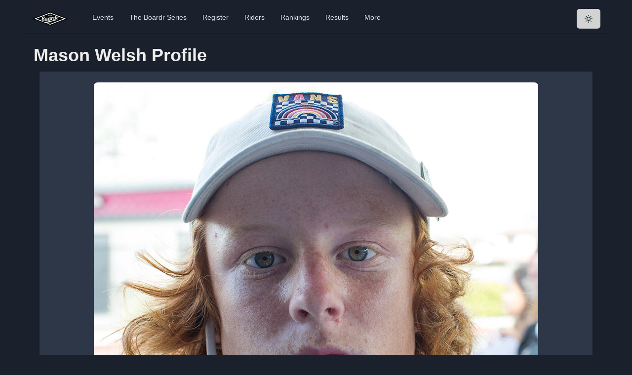

--- FILE ---
content_type: text/html; charset=utf-8
request_url: https://theboardr.com/profile/41027/Mason_Welsh
body_size: 16716
content:
<!DOCTYPE html><html><head><meta charSet="utf-8"/><meta property="og:site_name" content="The Boardr"/><meta name="viewport" content="minimum-scale=1, initial-scale=1, width=device-width"/><script>!function(f,b,e,v,n,t,s)
      {if(f.fbq)return;n=f.fbq=function(){n.callMethod?
      n.callMethod.apply(n,arguments):n.queue.push(arguments)};
      if(!f._fbq)f._fbq=n;n.push=n;n.loaded=!0;n.version='2.0';
      n.queue=[];t=b.createElement(e);t.async=!0;
      t.src=v;s=b.getElementsByTagName(e)[0];
      s.parentNode.insertBefore(t,s)}(window, document,'script',
      'https://connect.facebook.net/en_US/fbevents.js');
      fbq('init', '594992984407936');
      fbq('track', 'PageView');</script><noscript><img height="1" width="1" style="display:none"
      src="https://www.facebook.com/tr?id=594992984407936&ev=PageView&noscript=1" /></noscript><meta property="og:image" content="https://theboardr.blob.core.windows.net/headshots/41027_900.jpg"/><title>Mason Welsh from CA USA Skateboarding Global Ranking Profile Bio, Photos, and Videos</title><meta property="og:title" content="Mason Welsh from CA USA Bio and Photos"/><meta property="og:description" content="Mason Welsh from Huntington Beach, CA USA: check Global Ranking, bio, photos, videos, competition history and more."/><meta name="description" content="Mason Welsh from Huntington Beach, CA USA: check Global Ranking, bio, photos, videos, competition history and more."/><meta name="next-head-count" content="10"/><script async="" src="https://www.googletagmanager.com/gtag/js?id=UA-42264973-1"></script><script>
            window.dataLayer = window.dataLayer || [];
            function gtag(){dataLayer.push(arguments);}
            gtag('js', new Date());
            gtag('config', 'UA-42264973-1', {
              page_path: window.location.pathname,
            });
          </script><link rel="preconnect" href="https://fonts.gstatic.com" crossorigin /><link rel="preload" href="/_next/static/css/5b41fe62fe2f2c6c.css" as="style"/><link rel="stylesheet" href="/_next/static/css/5b41fe62fe2f2c6c.css" data-n-g=""/><noscript data-n-css=""></noscript><script defer="" nomodule="" src="/_next/static/chunks/polyfills-c67a75d1b6f99dc8.js"></script><script src="/_next/static/chunks/webpack-130db189bf998270.js" defer=""></script><script src="/_next/static/chunks/framework-e050a367a1179e44.js" defer=""></script><script src="/_next/static/chunks/main-832acb2d12802935.js" defer=""></script><script src="/_next/static/chunks/pages/_app-2eae3d04b7340a3e.js" defer=""></script><script src="/_next/static/chunks/594-9a9aea6c6addfbf6.js" defer=""></script><script src="/_next/static/chunks/135-4355d8f363b9ee45.js" defer=""></script><script src="/_next/static/chunks/pages/profile/%5BSkaterID%5D/%5BSkaterName%5D-bb0311c7793ef460.js" defer=""></script><script src="/_next/static/lihW4NrgBJzpEtReIKAe2/_buildManifest.js" defer=""></script><script src="/_next/static/lihW4NrgBJzpEtReIKAe2/_ssgManifest.js" defer=""></script><style data-href="https://fonts.googleapis.com/css2?family=Inter&display=optional">@font-face{font-family:'Inter';font-style:normal;font-weight:400;font-display:optional;src:url(https://fonts.gstatic.com/l/font?kit=UcCO3FwrK3iLTeHuS_nVMrMxCp50SjIw2boKoduKmMEVuLyfMZs&skey=c491285d6722e4fa&v=v20) format('woff')}@font-face{font-family:'Inter';font-style:normal;font-weight:400;font-display:optional;src:url(https://fonts.gstatic.com/l/font?kit=UcCO3FwrK3iLTeHuS_nVMrMxCp50SjIw2boKoduKmMEVuLyfAZJhjp-Ek-_EeAmM&skey=c491285d6722e4fa&v=v20) format('woff');unicode-range:U+0460-052F,U+1C80-1C8A,U+20B4,U+2DE0-2DFF,U+A640-A69F,U+FE2E-FE2F}@font-face{font-family:'Inter';font-style:normal;font-weight:400;font-display:optional;src:url(https://fonts.gstatic.com/l/font?kit=UcCO3FwrK3iLTeHuS_nVMrMxCp50SjIw2boKoduKmMEVuLyfAZthjp-Ek-_EeAmM&skey=c491285d6722e4fa&v=v20) format('woff');unicode-range:U+0301,U+0400-045F,U+0490-0491,U+04B0-04B1,U+2116}@font-face{font-family:'Inter';font-style:normal;font-weight:400;font-display:optional;src:url(https://fonts.gstatic.com/l/font?kit=UcCO3FwrK3iLTeHuS_nVMrMxCp50SjIw2boKoduKmMEVuLyfAZNhjp-Ek-_EeAmM&skey=c491285d6722e4fa&v=v20) format('woff');unicode-range:U+1F00-1FFF}@font-face{font-family:'Inter';font-style:normal;font-weight:400;font-display:optional;src:url(https://fonts.gstatic.com/l/font?kit=UcCO3FwrK3iLTeHuS_nVMrMxCp50SjIw2boKoduKmMEVuLyfAZxhjp-Ek-_EeAmM&skey=c491285d6722e4fa&v=v20) format('woff');unicode-range:U+0370-0377,U+037A-037F,U+0384-038A,U+038C,U+038E-03A1,U+03A3-03FF}@font-face{font-family:'Inter';font-style:normal;font-weight:400;font-display:optional;src:url(https://fonts.gstatic.com/l/font?kit=UcCO3FwrK3iLTeHuS_nVMrMxCp50SjIw2boKoduKmMEVuLyfAZBhjp-Ek-_EeAmM&skey=c491285d6722e4fa&v=v20) format('woff');unicode-range:U+0102-0103,U+0110-0111,U+0128-0129,U+0168-0169,U+01A0-01A1,U+01AF-01B0,U+0300-0301,U+0303-0304,U+0308-0309,U+0323,U+0329,U+1EA0-1EF9,U+20AB}@font-face{font-family:'Inter';font-style:normal;font-weight:400;font-display:optional;src:url(https://fonts.gstatic.com/l/font?kit=UcCO3FwrK3iLTeHuS_nVMrMxCp50SjIw2boKoduKmMEVuLyfAZFhjp-Ek-_EeAmM&skey=c491285d6722e4fa&v=v20) format('woff');unicode-range:U+0100-02BA,U+02BD-02C5,U+02C7-02CC,U+02CE-02D7,U+02DD-02FF,U+0304,U+0308,U+0329,U+1D00-1DBF,U+1E00-1E9F,U+1EF2-1EFF,U+2020,U+20A0-20AB,U+20AD-20C0,U+2113,U+2C60-2C7F,U+A720-A7FF}@font-face{font-family:'Inter';font-style:normal;font-weight:400;font-display:optional;src:url(https://fonts.gstatic.com/l/font?kit=UcCO3FwrK3iLTeHuS_nVMrMxCp50SjIw2boKoduKmMEVuLyfAZ9hjp-Ek-_EeA&skey=c491285d6722e4fa&v=v20) format('woff');unicode-range:U+0000-00FF,U+0131,U+0152-0153,U+02BB-02BC,U+02C6,U+02DA,U+02DC,U+0304,U+0308,U+0329,U+2000-206F,U+20AC,U+2122,U+2191,U+2193,U+2212,U+2215,U+FEFF,U+FFFD}</style></head><body><script id="chakra-script">!(function(){try{var a=function(c){var v="(prefers-color-scheme: dark)",h=window.matchMedia(v).matches?"dark":"light",r=c==="system"?h:c,o=document.documentElement,s=document.body,l="chakra-ui-light",d="chakra-ui-dark",i=r==="dark";return s.classList.add(i?d:l),s.classList.remove(i?l:d),o.style.colorScheme=r,o.dataset.theme=r,r},n=a,m="dark",e="chakra-ui-color-mode",t=localStorage.getItem(e);t?a(t):localStorage.setItem(e,a(m))}catch(a){}})();</script><div id="__next"><style data-emotion="css-global 13chy22">:host,:root,[data-theme]{--chakra-ring-inset:var(--chakra-empty,/*!*/ /*!*/);--chakra-ring-offset-width:0px;--chakra-ring-offset-color:#fff;--chakra-ring-color:rgba(66, 153, 225, 0.6);--chakra-ring-offset-shadow:0 0 #0000;--chakra-ring-shadow:0 0 #0000;--chakra-space-x-reverse:0;--chakra-space-y-reverse:0;--chakra-colors-transparent:transparent;--chakra-colors-current:currentColor;--chakra-colors-black:#000000;--chakra-colors-white:#FFFFFF;--chakra-colors-whiteAlpha-50:rgba(255, 255, 255, 0.04);--chakra-colors-whiteAlpha-100:rgba(255, 255, 255, 0.06);--chakra-colors-whiteAlpha-200:rgba(255, 255, 255, 0.08);--chakra-colors-whiteAlpha-300:rgba(255, 255, 255, 0.16);--chakra-colors-whiteAlpha-400:rgba(255, 255, 255, 0.24);--chakra-colors-whiteAlpha-500:rgba(255, 255, 255, 0.36);--chakra-colors-whiteAlpha-600:rgba(255, 255, 255, 0.48);--chakra-colors-whiteAlpha-700:rgba(255, 255, 255, 0.64);--chakra-colors-whiteAlpha-800:rgba(255, 255, 255, 0.80);--chakra-colors-whiteAlpha-900:rgba(255, 255, 255, 0.92);--chakra-colors-blackAlpha-50:rgba(0, 0, 0, 0.04);--chakra-colors-blackAlpha-100:rgba(0, 0, 0, 0.06);--chakra-colors-blackAlpha-200:rgba(0, 0, 0, 0.08);--chakra-colors-blackAlpha-300:rgba(0, 0, 0, 0.16);--chakra-colors-blackAlpha-400:rgba(0, 0, 0, 0.24);--chakra-colors-blackAlpha-500:rgba(0, 0, 0, 0.36);--chakra-colors-blackAlpha-600:rgba(0, 0, 0, 0.48);--chakra-colors-blackAlpha-700:rgba(0, 0, 0, 0.64);--chakra-colors-blackAlpha-800:rgba(0, 0, 0, 0.80);--chakra-colors-blackAlpha-900:rgba(0, 0, 0, 0.92);--chakra-colors-gray-50:#F7FAFC;--chakra-colors-gray-100:#EDF2F7;--chakra-colors-gray-200:#E2E8F0;--chakra-colors-gray-300:#CBD5E0;--chakra-colors-gray-400:#A0AEC0;--chakra-colors-gray-500:#718096;--chakra-colors-gray-600:#4A5568;--chakra-colors-gray-700:#2D3748;--chakra-colors-gray-800:#1A202C;--chakra-colors-gray-900:#171923;--chakra-colors-red-50:#FFF5F5;--chakra-colors-red-100:#FED7D7;--chakra-colors-red-200:#FEB2B2;--chakra-colors-red-300:#FC8181;--chakra-colors-red-400:#F56565;--chakra-colors-red-500:#E53E3E;--chakra-colors-red-600:#C53030;--chakra-colors-red-700:#9B2C2C;--chakra-colors-red-800:#822727;--chakra-colors-red-900:#63171B;--chakra-colors-orange-50:#FFFAF0;--chakra-colors-orange-100:#FEEBC8;--chakra-colors-orange-200:#FBD38D;--chakra-colors-orange-300:#F6AD55;--chakra-colors-orange-400:#ED8936;--chakra-colors-orange-500:#DD6B20;--chakra-colors-orange-600:#C05621;--chakra-colors-orange-700:#9C4221;--chakra-colors-orange-800:#7B341E;--chakra-colors-orange-900:#652B19;--chakra-colors-yellow-50:#FFFFF0;--chakra-colors-yellow-100:#FEFCBF;--chakra-colors-yellow-200:#FAF089;--chakra-colors-yellow-300:#F6E05E;--chakra-colors-yellow-400:#ECC94B;--chakra-colors-yellow-500:#D69E2E;--chakra-colors-yellow-600:#B7791F;--chakra-colors-yellow-700:#975A16;--chakra-colors-yellow-800:#744210;--chakra-colors-yellow-900:#5F370E;--chakra-colors-green-50:#F0FFF4;--chakra-colors-green-100:#C6F6D5;--chakra-colors-green-200:#9AE6B4;--chakra-colors-green-300:#68D391;--chakra-colors-green-400:#48BB78;--chakra-colors-green-500:#38A169;--chakra-colors-green-600:#2F855A;--chakra-colors-green-700:#276749;--chakra-colors-green-800:#22543D;--chakra-colors-green-900:#1C4532;--chakra-colors-teal-50:#E6FFFA;--chakra-colors-teal-100:#B2F5EA;--chakra-colors-teal-200:#81E6D9;--chakra-colors-teal-300:#4FD1C5;--chakra-colors-teal-400:#38B2AC;--chakra-colors-teal-500:#319795;--chakra-colors-teal-600:#2C7A7B;--chakra-colors-teal-700:#285E61;--chakra-colors-teal-800:#234E52;--chakra-colors-teal-900:#1D4044;--chakra-colors-blue-50:#ebf8ff;--chakra-colors-blue-100:#bee3f8;--chakra-colors-blue-200:#90cdf4;--chakra-colors-blue-300:#63b3ed;--chakra-colors-blue-400:#4299e1;--chakra-colors-blue-500:#3182ce;--chakra-colors-blue-600:#2b6cb0;--chakra-colors-blue-700:#2c5282;--chakra-colors-blue-800:#2a4365;--chakra-colors-blue-900:#1A365D;--chakra-colors-cyan-50:#EDFDFD;--chakra-colors-cyan-100:#C4F1F9;--chakra-colors-cyan-200:#9DECF9;--chakra-colors-cyan-300:#76E4F7;--chakra-colors-cyan-400:#0BC5EA;--chakra-colors-cyan-500:#00B5D8;--chakra-colors-cyan-600:#00A3C4;--chakra-colors-cyan-700:#0987A0;--chakra-colors-cyan-800:#086F83;--chakra-colors-cyan-900:#065666;--chakra-colors-purple-50:#FAF5FF;--chakra-colors-purple-100:#E9D8FD;--chakra-colors-purple-200:#D6BCFA;--chakra-colors-purple-300:#B794F4;--chakra-colors-purple-400:#9F7AEA;--chakra-colors-purple-500:#805AD5;--chakra-colors-purple-600:#6B46C1;--chakra-colors-purple-700:#553C9A;--chakra-colors-purple-800:#44337A;--chakra-colors-purple-900:#322659;--chakra-colors-pink-50:#FFF5F7;--chakra-colors-pink-100:#FED7E2;--chakra-colors-pink-200:#FBB6CE;--chakra-colors-pink-300:#F687B3;--chakra-colors-pink-400:#ED64A6;--chakra-colors-pink-500:#D53F8C;--chakra-colors-pink-600:#B83280;--chakra-colors-pink-700:#97266D;--chakra-colors-pink-800:#702459;--chakra-colors-pink-900:#521B41;--chakra-colors-linkedin-50:#E8F4F9;--chakra-colors-linkedin-100:#CFEDFB;--chakra-colors-linkedin-200:#9BDAF3;--chakra-colors-linkedin-300:#68C7EC;--chakra-colors-linkedin-400:#34B3E4;--chakra-colors-linkedin-500:#00A0DC;--chakra-colors-linkedin-600:#008CC9;--chakra-colors-linkedin-700:#0077B5;--chakra-colors-linkedin-800:#005E93;--chakra-colors-linkedin-900:#004471;--chakra-colors-facebook-50:#E8F4F9;--chakra-colors-facebook-100:#D9DEE9;--chakra-colors-facebook-200:#B7C2DA;--chakra-colors-facebook-300:#6482C0;--chakra-colors-facebook-400:#4267B2;--chakra-colors-facebook-500:#385898;--chakra-colors-facebook-600:#314E89;--chakra-colors-facebook-700:#29487D;--chakra-colors-facebook-800:#223B67;--chakra-colors-facebook-900:#1E355B;--chakra-colors-messenger-50:#D0E6FF;--chakra-colors-messenger-100:#B9DAFF;--chakra-colors-messenger-200:#A2CDFF;--chakra-colors-messenger-300:#7AB8FF;--chakra-colors-messenger-400:#2E90FF;--chakra-colors-messenger-500:#0078FF;--chakra-colors-messenger-600:#0063D1;--chakra-colors-messenger-700:#0052AC;--chakra-colors-messenger-800:#003C7E;--chakra-colors-messenger-900:#002C5C;--chakra-colors-whatsapp-50:#dffeec;--chakra-colors-whatsapp-100:#b9f5d0;--chakra-colors-whatsapp-200:#90edb3;--chakra-colors-whatsapp-300:#65e495;--chakra-colors-whatsapp-400:#3cdd78;--chakra-colors-whatsapp-500:#22c35e;--chakra-colors-whatsapp-600:#179848;--chakra-colors-whatsapp-700:#0c6c33;--chakra-colors-whatsapp-800:#01421c;--chakra-colors-whatsapp-900:#001803;--chakra-colors-twitter-50:#E5F4FD;--chakra-colors-twitter-100:#C8E9FB;--chakra-colors-twitter-200:#A8DCFA;--chakra-colors-twitter-300:#83CDF7;--chakra-colors-twitter-400:#57BBF5;--chakra-colors-twitter-500:#1DA1F2;--chakra-colors-twitter-600:#1A94DA;--chakra-colors-twitter-700:#1681BF;--chakra-colors-twitter-800:#136B9E;--chakra-colors-twitter-900:#0D4D71;--chakra-colors-telegram-50:#E3F2F9;--chakra-colors-telegram-100:#C5E4F3;--chakra-colors-telegram-200:#A2D4EC;--chakra-colors-telegram-300:#7AC1E4;--chakra-colors-telegram-400:#47A9DA;--chakra-colors-telegram-500:#0088CC;--chakra-colors-telegram-600:#007AB8;--chakra-colors-telegram-700:#006BA1;--chakra-colors-telegram-800:#005885;--chakra-colors-telegram-900:#003F5E;--chakra-colors-boardrDarkGreen-50:#2A9A7C;--chakra-colors-boardrDarkGreen-100:#2A9A7C;--chakra-colors-boardrDarkGreen-200:#2A9A7C;--chakra-colors-boardrDarkGreen-300:#2A9A7C;--chakra-colors-boardrDarkGreen-400:#2A9A7C;--chakra-colors-boardrDarkGreen-500:#2A9A7C;--chakra-colors-boardrDarkGreen-600:#2A9A7C;--chakra-colors-boardrDarkGreen-700:#2A9A7C;--chakra-colors-boardrDarkGreen-800:#2A9A7C;--chakra-colors-boardrDarkGreen-900:#2A9A7C;--chakra-borders-none:0;--chakra-borders-1px:1px solid;--chakra-borders-2px:2px solid;--chakra-borders-4px:4px solid;--chakra-borders-8px:8px solid;--chakra-fonts-heading:-apple-system,BlinkMacSystemFont,"Segoe UI",Helvetica,Arial,sans-serif,"Apple Color Emoji","Segoe UI Emoji","Segoe UI Symbol";--chakra-fonts-body:-apple-system,BlinkMacSystemFont,"Segoe UI",Helvetica,Arial,sans-serif,"Apple Color Emoji","Segoe UI Emoji","Segoe UI Symbol";--chakra-fonts-mono:SFMono-Regular,Menlo,Monaco,Consolas,"Liberation Mono","Courier New",monospace;--chakra-fontSizes-3xs:0.45rem;--chakra-fontSizes-2xs:0.625rem;--chakra-fontSizes-xs:0.75rem;--chakra-fontSizes-sm:0.875rem;--chakra-fontSizes-md:1rem;--chakra-fontSizes-lg:1.125rem;--chakra-fontSizes-xl:1.25rem;--chakra-fontSizes-2xl:1.5rem;--chakra-fontSizes-3xl:1.875rem;--chakra-fontSizes-4xl:2.25rem;--chakra-fontSizes-5xl:3rem;--chakra-fontSizes-6xl:3.75rem;--chakra-fontSizes-7xl:4.5rem;--chakra-fontSizes-8xl:6rem;--chakra-fontSizes-9xl:8rem;--chakra-fontWeights-hairline:100;--chakra-fontWeights-thin:200;--chakra-fontWeights-light:300;--chakra-fontWeights-normal:400;--chakra-fontWeights-medium:500;--chakra-fontWeights-semibold:600;--chakra-fontWeights-bold:700;--chakra-fontWeights-extrabold:800;--chakra-fontWeights-black:900;--chakra-letterSpacings-tighter:-0.05em;--chakra-letterSpacings-tight:-0.025em;--chakra-letterSpacings-normal:0;--chakra-letterSpacings-wide:0.025em;--chakra-letterSpacings-wider:0.05em;--chakra-letterSpacings-widest:0.1em;--chakra-lineHeights-3:.75rem;--chakra-lineHeights-4:1rem;--chakra-lineHeights-5:1.25rem;--chakra-lineHeights-6:1.5rem;--chakra-lineHeights-7:1.75rem;--chakra-lineHeights-8:2rem;--chakra-lineHeights-9:2.25rem;--chakra-lineHeights-10:2.5rem;--chakra-lineHeights-normal:normal;--chakra-lineHeights-none:1;--chakra-lineHeights-shorter:1.25;--chakra-lineHeights-short:1.375;--chakra-lineHeights-base:1.5;--chakra-lineHeights-tall:1.625;--chakra-lineHeights-taller:2;--chakra-radii-none:0;--chakra-radii-sm:0.125rem;--chakra-radii-base:0.25rem;--chakra-radii-md:0.375rem;--chakra-radii-lg:0.5rem;--chakra-radii-xl:0.75rem;--chakra-radii-2xl:1rem;--chakra-radii-3xl:1.5rem;--chakra-radii-full:9999px;--chakra-space-1:0.25rem;--chakra-space-2:0.5rem;--chakra-space-3:0.75rem;--chakra-space-4:1rem;--chakra-space-5:1.25rem;--chakra-space-6:1.5rem;--chakra-space-7:1.75rem;--chakra-space-8:2rem;--chakra-space-9:2.25rem;--chakra-space-10:2.5rem;--chakra-space-12:3rem;--chakra-space-14:3.5rem;--chakra-space-16:4rem;--chakra-space-20:5rem;--chakra-space-24:6rem;--chakra-space-28:7rem;--chakra-space-32:8rem;--chakra-space-36:9rem;--chakra-space-40:10rem;--chakra-space-44:11rem;--chakra-space-48:12rem;--chakra-space-52:13rem;--chakra-space-56:14rem;--chakra-space-60:15rem;--chakra-space-64:16rem;--chakra-space-72:18rem;--chakra-space-80:20rem;--chakra-space-96:24rem;--chakra-space-px:1px;--chakra-space-0-5:0.125rem;--chakra-space-1-5:0.375rem;--chakra-space-2-5:0.625rem;--chakra-space-3-5:0.875rem;--chakra-shadows-xs:0 0 0 1px rgba(0, 0, 0, 0.05);--chakra-shadows-sm:0 1px 2px 0 rgba(0, 0, 0, 0.05);--chakra-shadows-base:0 1px 3px 0 rgba(0, 0, 0, 0.1),0 1px 2px 0 rgba(0, 0, 0, 0.06);--chakra-shadows-md:0 4px 6px -1px rgba(0, 0, 0, 0.1),0 2px 4px -1px rgba(0, 0, 0, 0.06);--chakra-shadows-lg:0 10px 15px -3px rgba(0, 0, 0, 0.1),0 4px 6px -2px rgba(0, 0, 0, 0.05);--chakra-shadows-xl:0 20px 25px -5px rgba(0, 0, 0, 0.1),0 10px 10px -5px rgba(0, 0, 0, 0.04);--chakra-shadows-2xl:0 25px 50px -12px rgba(0, 0, 0, 0.25);--chakra-shadows-outline:0 0 0 3px rgba(66, 153, 225, 0.6);--chakra-shadows-inner:inset 0 2px 4px 0 rgba(0,0,0,0.06);--chakra-shadows-none:none;--chakra-shadows-dark-lg:rgba(0, 0, 0, 0.1) 0px 0px 0px 1px,rgba(0, 0, 0, 0.2) 0px 5px 10px,rgba(0, 0, 0, 0.4) 0px 15px 40px;--chakra-sizes-1:0.25rem;--chakra-sizes-2:0.5rem;--chakra-sizes-3:0.75rem;--chakra-sizes-4:1rem;--chakra-sizes-5:1.25rem;--chakra-sizes-6:1.5rem;--chakra-sizes-7:1.75rem;--chakra-sizes-8:2rem;--chakra-sizes-9:2.25rem;--chakra-sizes-10:2.5rem;--chakra-sizes-12:3rem;--chakra-sizes-14:3.5rem;--chakra-sizes-16:4rem;--chakra-sizes-20:5rem;--chakra-sizes-24:6rem;--chakra-sizes-28:7rem;--chakra-sizes-32:8rem;--chakra-sizes-36:9rem;--chakra-sizes-40:10rem;--chakra-sizes-44:11rem;--chakra-sizes-48:12rem;--chakra-sizes-52:13rem;--chakra-sizes-56:14rem;--chakra-sizes-60:15rem;--chakra-sizes-64:16rem;--chakra-sizes-72:18rem;--chakra-sizes-80:20rem;--chakra-sizes-96:24rem;--chakra-sizes-px:1px;--chakra-sizes-0-5:0.125rem;--chakra-sizes-1-5:0.375rem;--chakra-sizes-2-5:0.625rem;--chakra-sizes-3-5:0.875rem;--chakra-sizes-max:max-content;--chakra-sizes-min:min-content;--chakra-sizes-full:100%;--chakra-sizes-3xs:14rem;--chakra-sizes-2xs:16rem;--chakra-sizes-xs:20rem;--chakra-sizes-sm:24rem;--chakra-sizes-md:28rem;--chakra-sizes-lg:32rem;--chakra-sizes-xl:36rem;--chakra-sizes-2xl:42rem;--chakra-sizes-3xl:48rem;--chakra-sizes-4xl:56rem;--chakra-sizes-5xl:64rem;--chakra-sizes-6xl:72rem;--chakra-sizes-7xl:80rem;--chakra-sizes-8xl:90rem;--chakra-sizes-prose:60ch;--chakra-sizes-container-sm:640px;--chakra-sizes-container-md:768px;--chakra-sizes-container-lg:1024px;--chakra-sizes-container-xl:1280px;--chakra-zIndices-hide:-1;--chakra-zIndices-auto:auto;--chakra-zIndices-base:0;--chakra-zIndices-docked:10;--chakra-zIndices-dropdown:1000;--chakra-zIndices-sticky:1100;--chakra-zIndices-banner:1200;--chakra-zIndices-overlay:1300;--chakra-zIndices-modal:1400;--chakra-zIndices-popover:1500;--chakra-zIndices-skipLink:1600;--chakra-zIndices-toast:1700;--chakra-zIndices-tooltip:1800;--chakra-transition-property-common:background-color,border-color,color,fill,stroke,opacity,box-shadow,transform;--chakra-transition-property-colors:background-color,border-color,color,fill,stroke;--chakra-transition-property-dimensions:width,height;--chakra-transition-property-position:left,right,top,bottom;--chakra-transition-property-background:background-color,background-image,background-position;--chakra-transition-easing-ease-in:cubic-bezier(0.4, 0, 1, 1);--chakra-transition-easing-ease-out:cubic-bezier(0, 0, 0.2, 1);--chakra-transition-easing-ease-in-out:cubic-bezier(0.4, 0, 0.2, 1);--chakra-transition-duration-ultra-fast:50ms;--chakra-transition-duration-faster:100ms;--chakra-transition-duration-fast:150ms;--chakra-transition-duration-normal:200ms;--chakra-transition-duration-slow:300ms;--chakra-transition-duration-slower:400ms;--chakra-transition-duration-ultra-slow:500ms;--chakra-blur-none:0;--chakra-blur-sm:4px;--chakra-blur-base:8px;--chakra-blur-md:12px;--chakra-blur-lg:16px;--chakra-blur-xl:24px;--chakra-blur-2xl:40px;--chakra-blur-3xl:64px;}.chakra-ui-light :host:not([data-theme]),.chakra-ui-light :root:not([data-theme]),.chakra-ui-light [data-theme]:not([data-theme]),[data-theme=light] :host:not([data-theme]),[data-theme=light] :root:not([data-theme]),[data-theme=light] [data-theme]:not([data-theme]),:host[data-theme=light],:root[data-theme=light],[data-theme][data-theme=light]{--chakra-colors-chakra-body-text:var(--chakra-colors-gray-800);--chakra-colors-chakra-body-bg:var(--chakra-colors-white);--chakra-colors-chakra-border-color:var(--chakra-colors-gray-200);--chakra-colors-chakra-subtle-bg:var(--chakra-colors-gray-100);--chakra-colors-chakra-placeholder-color:var(--chakra-colors-gray-500);}.chakra-ui-dark :host:not([data-theme]),.chakra-ui-dark :root:not([data-theme]),.chakra-ui-dark [data-theme]:not([data-theme]),[data-theme=dark] :host:not([data-theme]),[data-theme=dark] :root:not([data-theme]),[data-theme=dark] [data-theme]:not([data-theme]),:host[data-theme=dark],:root[data-theme=dark],[data-theme][data-theme=dark]{--chakra-colors-chakra-body-text:var(--chakra-colors-whiteAlpha-900);--chakra-colors-chakra-body-bg:var(--chakra-colors-gray-800);--chakra-colors-chakra-border-color:var(--chakra-colors-whiteAlpha-300);--chakra-colors-chakra-subtle-bg:var(--chakra-colors-gray-700);--chakra-colors-chakra-placeholder-color:var(--chakra-colors-whiteAlpha-400);}</style><style data-emotion="css-global 3kbdol">html{line-height:1.5;-webkit-text-size-adjust:100%;font-family:system-ui,sans-serif;-webkit-font-smoothing:antialiased;text-rendering:optimizeLegibility;-moz-osx-font-smoothing:grayscale;touch-action:manipulation;}body{position:relative;min-height:100%;font-feature-settings:'kern';}*,*::before,*::after{border-width:0;border-style:solid;box-sizing:border-box;}main{display:block;}hr{border-top-width:1px;box-sizing:content-box;height:0;overflow:visible;}pre,code,kbd,samp{font-family:SFMono-Regular,Menlo,Monaco,Consolas,monospace;font-size:1em;}a{background-color:transparent;color:inherit;-webkit-text-decoration:inherit;text-decoration:inherit;}abbr[title]{border-bottom:none;-webkit-text-decoration:underline;text-decoration:underline;-webkit-text-decoration:underline dotted;-webkit-text-decoration:underline dotted;text-decoration:underline dotted;}b,strong{font-weight:bold;}small{font-size:80%;}sub,sup{font-size:75%;line-height:0;position:relative;vertical-align:baseline;}sub{bottom:-0.25em;}sup{top:-0.5em;}img{border-style:none;}button,input,optgroup,select,textarea{font-family:inherit;font-size:100%;line-height:1.15;margin:0;}button,input{overflow:visible;}button,select{text-transform:none;}button::-moz-focus-inner,[type="button"]::-moz-focus-inner,[type="reset"]::-moz-focus-inner,[type="submit"]::-moz-focus-inner{border-style:none;padding:0;}fieldset{padding:0.35em 0.75em 0.625em;}legend{box-sizing:border-box;color:inherit;display:table;max-width:100%;padding:0;white-space:normal;}progress{vertical-align:baseline;}textarea{overflow:auto;}[type="checkbox"],[type="radio"]{box-sizing:border-box;padding:0;}[type="number"]::-webkit-inner-spin-button,[type="number"]::-webkit-outer-spin-button{-webkit-appearance:none!important;}input[type="number"]{-moz-appearance:textfield;}[type="search"]{-webkit-appearance:textfield;outline-offset:-2px;}[type="search"]::-webkit-search-decoration{-webkit-appearance:none!important;}::-webkit-file-upload-button{-webkit-appearance:button;font:inherit;}details{display:block;}summary{display:-webkit-box;display:-webkit-list-item;display:-ms-list-itembox;display:list-item;}template{display:none;}[hidden]{display:none!important;}body,blockquote,dl,dd,h1,h2,h3,h4,h5,h6,hr,figure,p,pre{margin:0;}button{background:transparent;padding:0;}fieldset{margin:0;padding:0;}ol,ul{margin:0;padding:0;}textarea{resize:vertical;}button,[role="button"]{cursor:pointer;}button::-moz-focus-inner{border:0!important;}table{border-collapse:collapse;}h1,h2,h3,h4,h5,h6{font-size:inherit;font-weight:inherit;}button,input,optgroup,select,textarea{padding:0;line-height:inherit;color:inherit;}img,svg,video,canvas,audio,iframe,embed,object{display:block;}img,video{max-width:100%;height:auto;}[data-js-focus-visible] :focus:not([data-focus-visible-added]):not([data-focus-visible-disabled]){outline:none;box-shadow:none;}select::-ms-expand{display:none;}:root{--chakra-vh:100vh;}@supports (height: -webkit-fill-available){:root{--chakra-vh:-webkit-fill-available;}}@supports (height: -moz-fill-available){:root{--chakra-vh:-moz-fill-available;}}@supports (height: 100dvh){:root{--chakra-vh:100dvh;}}</style><style data-emotion="css-global 1ezdwq8">body{font-family:var(--chakra-fonts-body);color:var(--chakra-colors-chakra-body-text);background:var(--chakra-colors-chakra-body-bg);transition-property:background-color;transition-duration:var(--chakra-transition-duration-normal);line-height:var(--chakra-lineHeights-base);}*::-webkit-input-placeholder{color:var(--chakra-colors-chakra-placeholder-color);}*::-moz-placeholder{color:var(--chakra-colors-chakra-placeholder-color);}*:-ms-input-placeholder{color:var(--chakra-colors-chakra-placeholder-color);}*::placeholder{color:var(--chakra-colors-chakra-placeholder-color);}*,*::before,::after{border-color:var(--chakra-colors-chakra-border-color);word-wrap:break-word;}input{background:var(--chakra-colors-gray-600);color:var(--chakra-colors-white);}</style><style data-emotion="css 1gjmzz8">.css-1gjmzz8{margin:0 auto;max-width:1200px;-webkit-transition:0.5s ease-out;transition:0.5s ease-out;}</style><div class="css-1gjmzz8"><style data-emotion="css dpoqzr">.css-dpoqzr{margin:0px;}</style><div class="css-dpoqzr"><div class="css-0"><style data-emotion="css 1v5zkfs">.css-1v5zkfs{display:-webkit-box;display:-webkit-flex;display:-ms-flexbox;display:flex;-webkit-align-items:center;-webkit-box-align:center;-ms-flex-align:center;align-items:center;background:var(--chakra-colors-white);color:var(--chakra-colors-gray-600);min-height:60px;padding-top:var(--chakra-space-2);padding-bottom:var(--chakra-space-2);-webkit-padding-start:var(--chakra-space-4);padding-inline-start:var(--chakra-space-4);-webkit-padding-end:var(--chakra-space-4);padding-inline-end:var(--chakra-space-4);border-bottom:1px;border-style:solid;border-color:var(--chakra-colors-gray-200);}</style><div class="css-1v5zkfs"><style data-emotion="css 1twb9xo">.css-1twb9xo{display:-webkit-box;display:-webkit-flex;display:-ms-flexbox;display:flex;-webkit-flex:1;-ms-flex:1;flex:1;margin-left:calc(var(--chakra-space-2) * -1);}@media screen and (min-width: 48em){.css-1twb9xo{display:none;-webkit-flex:auto;-ms-flex:auto;flex:auto;}}</style><div class="css-1twb9xo"><style data-emotion="css 1s5yow6">.css-1s5yow6{display:-webkit-inline-box;display:-webkit-inline-flex;display:-ms-inline-flexbox;display:inline-flex;-webkit-appearance:none;-moz-appearance:none;-ms-appearance:none;appearance:none;-webkit-align-items:center;-webkit-box-align:center;-ms-flex-align:center;align-items:center;-webkit-box-pack:center;-ms-flex-pack:center;-webkit-justify-content:center;justify-content:center;-webkit-user-select:none;-moz-user-select:none;-ms-user-select:none;user-select:none;position:relative;white-space:nowrap;vertical-align:middle;outline:2px solid transparent;outline-offset:2px;line-height:1.2;border-radius:var(--chakra-radii-md);font-weight:var(--chakra-fontWeights-semibold);transition-property:var(--chakra-transition-property-common);transition-duration:var(--chakra-transition-duration-normal);height:var(--chakra-sizes-10);min-width:var(--chakra-sizes-10);font-size:var(--chakra-fontSizes-md);-webkit-padding-start:var(--chakra-space-4);padding-inline-start:var(--chakra-space-4);-webkit-padding-end:var(--chakra-space-4);padding-inline-end:var(--chakra-space-4);color:var(--chakra-colors-boardrDarkGreen-600);background:var(--chakra-colors-transparent);padding:0px;}.css-1s5yow6:focus-visible,.css-1s5yow6[data-focus-visible]{box-shadow:var(--chakra-shadows-outline);}.css-1s5yow6:disabled,.css-1s5yow6[disabled],.css-1s5yow6[aria-disabled=true],.css-1s5yow6[data-disabled]{opacity:0.4;cursor:not-allowed;box-shadow:var(--chakra-shadows-none);}.css-1s5yow6:hover,.css-1s5yow6[data-hover]{background:var(--chakra-colors-boardrDarkGreen-50);}.css-1s5yow6:hover:disabled,.css-1s5yow6[data-hover]:disabled,.css-1s5yow6:hover[disabled],.css-1s5yow6[data-hover][disabled],.css-1s5yow6:hover[aria-disabled=true],.css-1s5yow6[data-hover][aria-disabled=true],.css-1s5yow6:hover[data-disabled],.css-1s5yow6[data-hover][data-disabled]{background:initial;}.css-1s5yow6:active,.css-1s5yow6[data-active]{background:var(--chakra-colors-boardrDarkGreen-100);}</style><button type="button" class="chakra-button css-1s5yow6" aria-label="Toggle Navigation"><style data-emotion="css bokek7">.css-bokek7{width:var(--chakra-sizes-5);height:var(--chakra-sizes-5);display:inline-block;line-height:1em;-webkit-flex-shrink:0;-ms-flex-negative:0;flex-shrink:0;color:currentColor;vertical-align:middle;}</style><svg viewBox="0 0 24 24" focusable="false" class="chakra-icon css-bokek7" aria-hidden="true"><path fill="currentColor" d="M 3 5 A 1.0001 1.0001 0 1 0 3 7 L 21 7 A 1.0001 1.0001 0 1 0 21 5 L 3 5 z M 3 11 A 1.0001 1.0001 0 1 0 3 13 L 21 13 A 1.0001 1.0001 0 1 0 21 11 L 3 11 z M 3 17 A 1.0001 1.0001 0 1 0 3 19 L 21 19 A 1.0001 1.0001 0 1 0 21 17 L 3 17 z"></path></svg></button></div><style data-emotion="css 1ef8uzr">.css-1ef8uzr{display:-webkit-box;display:-webkit-flex;display:-ms-flexbox;display:flex;-webkit-box-pack:center;-ms-flex-pack:center;-webkit-justify-content:center;justify-content:center;-webkit-flex:1;-ms-flex:1;flex:1;}@media screen and (min-width: 48em){.css-1ef8uzr{-webkit-box-pack:start;-ms-flex-pack:start;-webkit-justify-content:start;justify-content:start;}}</style><div class="css-1ef8uzr"><style data-emotion="css 12uwa18">.css-12uwa18{text-align:center;font-family:var(--chakra-fonts-heading);color:var(--chakra-colors-gray-800);}</style><p class="chakra-text css-12uwa18"><style data-emotion="css spn4bz">.css-spn4bz{transition-property:var(--chakra-transition-property-common);transition-duration:var(--chakra-transition-duration-fast);transition-timing-function:var(--chakra-transition-easing-ease-out);cursor:pointer;-webkit-text-decoration:none;text-decoration:none;outline:2px solid transparent;outline-offset:2px;color:inherit;}.css-spn4bz:hover,.css-spn4bz[data-hover]{-webkit-text-decoration:underline;text-decoration:underline;}.css-spn4bz:focus-visible,.css-spn4bz[data-focus-visible]{box-shadow:var(--chakra-shadows-outline);}</style><a class="chakra-link css-spn4bz" href="/" title="The Boardr Home Page"><img src="/theboardr450.png" style="height:30px" alt="The Boardr Logo" title="The Boardr Logo"/></a></p><style data-emotion="css 1ynfsgs">.css-1ynfsgs{display:none;margin-left:var(--chakra-space-10);}@media screen and (min-width: 48em){.css-1ynfsgs{display:-webkit-box;display:-webkit-flex;display:-ms-flexbox;display:flex;}}</style><div class="css-1ynfsgs"><style data-emotion="css nd8846">.css-nd8846{display:-webkit-box;display:-webkit-flex;display:-ms-flexbox;display:flex;-webkit-flex-direction:row;-ms-flex-direction:row;flex-direction:row;}.css-nd8846>*:not(style)~*:not(style){margin-top:0px;-webkit-margin-end:0px;margin-inline-end:0px;margin-bottom:0px;-webkit-margin-start:var(--chakra-space-4);margin-inline-start:var(--chakra-space-4);}</style><div class="chakra-stack css-nd8846"><div class="css-0"><style data-emotion="css oe8fj1">.css-oe8fj1{transition-property:var(--chakra-transition-property-common);transition-duration:var(--chakra-transition-duration-fast);transition-timing-function:var(--chakra-transition-easing-ease-out);cursor:pointer;-webkit-text-decoration:none;text-decoration:none;outline:2px solid transparent;outline-offset:2px;color:var(--chakra-colors-gray-600);padding:var(--chakra-space-2);font-size:var(--chakra-fontSizes-sm);font-weight:500;}.css-oe8fj1:hover,.css-oe8fj1[data-hover]{-webkit-text-decoration:none;text-decoration:none;color:var(--chakra-colors-gray-800);}.css-oe8fj1:focus-visible,.css-oe8fj1[data-focus-visible]{box-shadow:var(--chakra-shadows-outline);}</style><a class="chakra-link css-oe8fj1" href="#" id="popover-trigger-:R26ladd5t6H1:" aria-haspopup="dialog" aria-expanded="false" aria-controls="popover-content-:R26ladd5t6H1:">Events</a><style data-emotion="css 1qq679y">.css-1qq679y{z-index:10;}</style><div style="visibility:hidden;position:absolute;min-width:max-content;inset:0 auto auto 0" class="chakra-popover__popper css-1qq679y"><style data-emotion="css 1slp7gy">.css-1slp7gy{position:relative;display:-webkit-box;display:-webkit-flex;display:-ms-flexbox;display:flex;-webkit-flex-direction:column;-ms-flex-direction:column;flex-direction:column;--popper-bg:var(--chakra-colors-white);background:var(--chakra-colors-white);--popper-arrow-bg:var(--popper-bg);--popper-arrow-shadow-color:var(--chakra-colors-gray-200);width:var(--chakra-sizes-xs);border:0;border-color:inherit;border-radius:var(--chakra-radii-xl);box-shadow:var(--chakra-shadows-xl);z-index:inherit;padding:var(--chakra-space-4);min-width:var(--chakra-sizes-sm);}.chakra-ui-dark .css-1slp7gy:not([data-theme]),[data-theme=dark] .css-1slp7gy:not([data-theme]),.css-1slp7gy[data-theme=dark]{--popper-bg:var(--chakra-colors-gray-700);--popper-arrow-shadow-color:var(--chakra-colors-whiteAlpha-300);}.css-1slp7gy:focus-visible,.css-1slp7gy[data-focus-visible]{outline:2px solid transparent;outline-offset:2px;box-shadow:var(--chakra-shadows-outline);}</style><section style="transform-origin:var(--popper-transform-origin);opacity:0;visibility:hidden;transform:scale(0.95) translateZ(0)" id="popover-content-:R26ladd5t6H1:" tabindex="-1" role="tooltip" class="chakra-popover__content css-1slp7gy"><style data-emotion="css n21gh5">.css-n21gh5{display:-webkit-box;display:-webkit-flex;display:-ms-flexbox;display:flex;-webkit-flex-direction:column;-ms-flex-direction:column;flex-direction:column;}.css-n21gh5>*:not(style)~*:not(style){margin-top:0.5rem;-webkit-margin-end:0px;margin-inline-end:0px;margin-bottom:0px;-webkit-margin-start:0px;margin-inline-start:0px;}</style><div class="chakra-stack css-n21gh5"><style data-emotion="css 1an45hp">.css-1an45hp{transition-property:var(--chakra-transition-property-common);transition-duration:var(--chakra-transition-duration-fast);transition-timing-function:var(--chakra-transition-easing-ease-out);cursor:pointer;-webkit-text-decoration:none;text-decoration:none;outline:2px solid transparent;outline-offset:2px;color:inherit;display:block;padding:var(--chakra-space-2);border-radius:var(--chakra-radii-md);}.css-1an45hp:hover,.css-1an45hp[data-hover]{background:var(--chakra-colors-gray-50);}.css-1an45hp:focus-visible,.css-1an45hp[data-focus-visible]{box-shadow:var(--chakra-shadows-outline);}</style><a class="chakra-link css-1an45hp" href="/events" role="group"><style data-emotion="css 84zodg">.css-84zodg{display:-webkit-box;display:-webkit-flex;display:-ms-flexbox;display:flex;-webkit-align-items:center;-webkit-box-align:center;-ms-flex-align:center;align-items:center;-webkit-flex-direction:row;-ms-flex-direction:row;flex-direction:row;}.css-84zodg>*:not(style)~*:not(style){margin-top:0px;-webkit-margin-end:0px;margin-inline-end:0px;margin-bottom:0px;-webkit-margin-start:0.5rem;margin-inline-start:0.5rem;}</style><div class="chakra-stack css-84zodg"><div class="css-0"><style data-emotion="css msri1y">.css-msri1y{-webkit-transition:all .3s ease;transition:all .3s ease;font-weight:500;}[role=group]:hover .css-msri1y,[role=group][data-hover] .css-msri1y,[data-group]:hover .css-msri1y,[data-group][data-hover] .css-msri1y,.group:hover .css-msri1y,.group[data-hover] .css-msri1y{color:#2A9A7C;}</style><p class="chakra-text css-msri1y">Upcoming Events</p><style data-emotion="css itvw0n">.css-itvw0n{font-size:var(--chakra-fontSizes-sm);}</style><p class="chakra-text css-itvw0n">A list of upcoming events The Boardr is associated with.</p></div></div></a><a class="chakra-link css-1an45hp" href="/eventsindustry" role="group"><div class="chakra-stack css-84zodg"><div class="css-0"><p class="chakra-text css-msri1y">Industry Events</p><p class="chakra-text css-itvw0n">We maintain a list of major and local skateboarding events here..</p></div></div></a><a class="chakra-link css-1an45hp" href="/register" role="group"><div class="chakra-stack css-84zodg"><div class="css-0"><p class="chakra-text css-msri1y">Registration</p><p class="chakra-text css-itvw0n">Register for our events here.</p></div></div></a><a class="chakra-link css-1an45hp" href="/results" role="group"><div class="chakra-stack css-84zodg"><div class="css-0"><p class="chakra-text css-msri1y">Results</p><p class="chakra-text css-itvw0n">Results for our events and all industry events we know of.</p></div></div></a><a class="chakra-link css-1an45hp" href="/resultscategory" role="group"><div class="chakra-stack css-84zodg"><div class="css-0"><p class="chakra-text css-msri1y">Results: by Category</p><p class="chakra-text css-itvw0n">View results grouped by category.</p></div></div></a><a class="chakra-link css-1an45hp" href="/waiver" role="group"><div class="chakra-stack css-84zodg"><div class="css-0"><p class="chakra-text css-msri1y">Waiver</p><p class="chakra-text css-itvw0n">You can complete our liability waiver here so you are good to go for participating in our events.</p></div></div></a></div></section></div></div><div class="css-0"><a class="chakra-link css-oe8fj1" href="/theboardrseries" id="popover-trigger-:R2aladd5t6H1:" aria-haspopup="dialog" aria-expanded="false" aria-controls="popover-content-:R2aladd5t6H1:">The Boardr Series</a></div><div class="css-0"><a class="chakra-link css-oe8fj1" href="/register" id="popover-trigger-:R2eladd5t6H1:" aria-haspopup="dialog" aria-expanded="false" aria-controls="popover-content-:R2eladd5t6H1:">Register</a></div><div class="css-0"><a class="chakra-link css-oe8fj1" href="/skaters" id="popover-trigger-:R2iladd5t6H1:" aria-haspopup="dialog" aria-expanded="false" aria-controls="popover-content-:R2iladd5t6H1:">Riders</a></div><div class="css-0"><a class="chakra-link css-oe8fj1" href="/globalrank" id="popover-trigger-:R2mladd5t6H1:" aria-haspopup="dialog" aria-expanded="false" aria-controls="popover-content-:R2mladd5t6H1:">Rankings</a></div><div class="css-0"><a class="chakra-link css-oe8fj1" href="/results" id="popover-trigger-:R2qladd5t6H1:" aria-haspopup="dialog" aria-expanded="false" aria-controls="popover-content-:R2qladd5t6H1:">Results</a></div><div class="css-0"><a class="chakra-link css-oe8fj1" href="#" id="popover-trigger-:R2uladd5t6H1:" aria-haspopup="dialog" aria-expanded="false" aria-controls="popover-content-:R2uladd5t6H1:">More</a><div style="visibility:hidden;position:absolute;min-width:max-content;inset:0 auto auto 0" class="chakra-popover__popper css-1qq679y"><section style="transform-origin:var(--popper-transform-origin);opacity:0;visibility:hidden;transform:scale(0.95) translateZ(0)" id="popover-content-:R2uladd5t6H1:" tabindex="-1" role="tooltip" class="chakra-popover__content css-1slp7gy"><div class="chakra-stack css-n21gh5"><a class="chakra-link css-1an45hp" href="/searchall" role="group"><div class="chakra-stack css-84zodg"><div class="css-0"><p class="chakra-text css-msri1y">Search</p><p class="chakra-text css-itvw0n">Search our site.</p></div></div></a><a class="chakra-link css-1an45hp" href="/about" role="group"><div class="chakra-stack css-84zodg"><div class="css-0"><p class="chakra-text css-msri1y">About</p><p class="chakra-text css-itvw0n">About The Boardr and what we do.</p></div></div></a><a class="chakra-link css-1an45hp" href="https://www.skatescores.com" role="group"><div class="chakra-stack css-84zodg"><div class="css-0"><p class="chakra-text css-msri1y">The Boardr Live Scoring App</p><p class="chakra-text css-itvw0n">The Boardr Live is our live scoring app to help you run a smooth and pro looking event of your own.</p></div></div></a><a class="chakra-link css-1an45hp" href="/membership" role="group"><div class="chakra-stack css-84zodg"><div class="css-0"><p class="chakra-text css-msri1y">Members</p><p class="chakra-text css-itvw0n">Become a Boardr member and get access to our Global Rankings reports and more.</p></div></div></a><a class="chakra-link css-1an45hp" href="/data" role="group"><div class="chakra-stack css-84zodg"><div class="css-0"><p class="chakra-text css-msri1y">Data</p><p class="chakra-text css-itvw0n">This is where we keep special data projects that The Boardr Members have full access to.</p></div></div></a><a class="chakra-link css-1an45hp" href="/email" role="group"><div class="chakra-stack css-84zodg"><div class="css-0"><p class="chakra-text css-msri1y">Mailing List</p><p class="chakra-text css-itvw0n">Join our maling list and don&#x27;t miss a thing.</p></div></div></a><a class="chakra-link css-1an45hp" href="/bmxevents" role="group"><div class="chakra-stack css-84zodg"><div class="css-0"><p class="chakra-text css-msri1y">BMX Rankings</p><p class="chakra-text css-itvw0n">We also log all BMX events we know if and maintain a current rankings.</p></div></div></a><a class="chakra-link css-1an45hp" href="/waiver" role="group"><div class="chakra-stack css-84zodg"><div class="css-0"><p class="chakra-text css-msri1y">Waiver</p><p class="chakra-text css-itvw0n">You can complete our liability waiver here so you are good to go for participating in our events.</p></div></div></a><a class="chakra-link css-1an45hp" href="/theboardrseries" role="group"><div class="chakra-stack css-84zodg"><div class="css-0"><p class="chakra-text css-msri1y">The Boardr Series</p><p class="chakra-text css-itvw0n">The Boardr Series is our series of all ages bowl and street contests.</p></div></div></a><a class="chakra-link css-1an45hp" href="/gfl" role="group"><div class="chakra-stack css-84zodg"><div class="css-0"><p class="chakra-text css-msri1y">GFL Series</p><p class="chakra-text css-itvw0n">GFL Series (now called The Boardr Series) is our series of all ages bowl and street contests.</p></div></div></a><a class="chakra-link css-1an45hp" href="/videos" role="group"><div class="chakra-stack css-84zodg"><div class="css-0"><p class="chakra-text css-msri1y">Skate Videos</p><p class="chakra-text css-itvw0n">We log all the major skate videos that are on YouTube.</p></div></div></a><a class="chakra-link css-1an45hp" href="/allposts" role="group"><div class="chakra-stack css-84zodg"><div class="css-0"><p class="chakra-text css-msri1y">Blog and Contest Coverage</p><p class="chakra-text css-itvw0n">We post recaps of our own events with photos and video here.</p></div></div></a><a class="chakra-link css-1an45hp" href="https://platformgroup43.com" role="group"><div class="chakra-stack css-84zodg"><div class="css-0"><p class="chakra-text css-msri1y">Platform Group</p><p class="chakra-text css-itvw0n">Platform Group designs and builds the best skateparks.</p></div></div></a><a class="chakra-link css-1an45hp" href="https://excelforward.com/" role="group"><div class="chakra-stack css-84zodg"><div class="css-0"><p class="chakra-text css-msri1y">Excel Management</p><p class="chakra-text css-itvw0n">Excel Management represents and works with the world&#x27;s best skateboarders.</p></div></div></a><a class="chakra-link css-1an45hp" href="/privacy" role="group"><div class="chakra-stack css-84zodg"><div class="css-0"><p class="chakra-text css-msri1y">Privacy</p><p class="chakra-text css-itvw0n">Find out about our data and where it comes from, how it&#x27;s used, and more.</p></div></div></a></div></section></div></div></div></div></div><style data-emotion="css uiyb8i">.css-uiyb8i{display:-webkit-box;display:-webkit-flex;display:-ms-flexbox;display:flex;-webkit-box-pack:end;-ms-flex-pack:end;-webkit-justify-content:flex-end;justify-content:flex-end;-webkit-flex-direction:row;-ms-flex-direction:row;flex-direction:row;-webkit-flex:1;-ms-flex:1;flex:1;}.css-uiyb8i>*:not(style)~*:not(style){margin-top:0px;-webkit-margin-end:0px;margin-inline-end:0px;margin-bottom:0px;-webkit-margin-start:var(--chakra-space-6);margin-inline-start:var(--chakra-space-6);}@media screen and (min-width: 48em){.css-uiyb8i{-webkit-flex:0;-ms-flex:0;flex:0;}}</style><div class="chakra-stack css-uiyb8i"><style data-emotion="css xk7tqj">.css-xk7tqj{display:-webkit-inline-box;display:-webkit-inline-flex;display:-ms-inline-flexbox;display:inline-flex;-webkit-appearance:none;-moz-appearance:none;-ms-appearance:none;appearance:none;-webkit-align-items:center;-webkit-box-align:center;-ms-flex-align:center;align-items:center;-webkit-box-pack:center;-ms-flex-pack:center;-webkit-justify-content:center;justify-content:center;-webkit-user-select:none;-moz-user-select:none;-ms-user-select:none;user-select:none;position:relative;white-space:nowrap;vertical-align:middle;outline:2px solid transparent;outline-offset:2px;line-height:1.2;border-radius:var(--chakra-radii-md);font-weight:var(--chakra-fontWeights-semibold);transition-property:var(--chakra-transition-property-common);transition-duration:var(--chakra-transition-duration-normal);&:hover,&[data-hover]:gray;height:var(--chakra-sizes-10);min-width:var(--chakra-sizes-10);font-size:var(--chakra-fontSizes-md);-webkit-padding-start:var(--chakra-space-4);padding-inline-start:var(--chakra-space-4);-webkit-padding-end:var(--chakra-space-4);padding-inline-end:var(--chakra-space-4);background:lightgray;color:var(--chakra-colors-white);}.css-xk7tqj:focus-visible,.css-xk7tqj[data-focus-visible]{box-shadow:var(--chakra-shadows-outline);}.css-xk7tqj:disabled,.css-xk7tqj[disabled],.css-xk7tqj[aria-disabled=true],.css-xk7tqj[data-disabled]{opacity:0.4;cursor:not-allowed;box-shadow:var(--chakra-shadows-none);}.css-xk7tqj:active,.css-xk7tqj[data-active]{background:var(--chakra-colors-boardrDarkGreen-700);}</style><button type="button" class="chakra-button css-xk7tqj"><style data-emotion="css onkibi">.css-onkibi{width:1em;height:1em;display:inline-block;line-height:1em;-webkit-flex-shrink:0;-ms-flex-negative:0;flex-shrink:0;color:currentColor;vertical-align:middle;}</style><svg viewBox="0 0 24 24" focusable="false" class="chakra-icon css-onkibi"><path fill="currentColor" d="M21.4,13.7C20.6,13.9,19.8,14,19,14c-5,0-9-4-9-9c0-0.8,0.1-1.6,0.3-2.4c0.1-0.3,0-0.7-0.3-1 c-0.3-0.3-0.6-0.4-1-0.3C4.3,2.7,1,7.1,1,12c0,6.1,4.9,11,11,11c4.9,0,9.3-3.3,10.6-8.1c0.1-0.3,0-0.7-0.3-1 C22.1,13.7,21.7,13.6,21.4,13.7z"></path></svg></button></div></div><div class="chakra-collapse" style="overflow:hidden;display:none;opacity:0;height:0px"><style data-emotion="css 1lgh1g">.css-1lgh1g{-webkit-flex-direction:column;-ms-flex-direction:column;flex-direction:column;background:var(--chakra-colors-white);padding:var(--chakra-space-4);}.css-1lgh1g>*:not(style)~*:not(style){margin-top:0.5rem;-webkit-margin-end:0px;margin-inline-end:0px;margin-bottom:0px;-webkit-margin-start:0px;margin-inline-start:0px;}@media screen and (min-width: 48em){.css-1lgh1g{display:none;}}</style><div class="chakra-stack css-1lgh1g"><style data-emotion="css egoftb">.css-egoftb{display:-webkit-box;display:-webkit-flex;display:-ms-flexbox;display:flex;-webkit-flex-direction:column;-ms-flex-direction:column;flex-direction:column;}.css-egoftb>*:not(style)~*:not(style){margin-top:var(--chakra-space-4);-webkit-margin-end:0px;margin-inline-end:0px;margin-bottom:0px;-webkit-margin-start:0px;margin-inline-start:0px;}</style><div class="chakra-stack css-egoftb"><style data-emotion="css lxmzlz">.css-lxmzlz{display:-webkit-box;display:-webkit-flex;display:-ms-flexbox;display:flex;-webkit-align-items:center;-webkit-box-align:center;-ms-flex-align:center;align-items:center;-webkit-box-pack:justify;-webkit-justify-content:space-between;justify-content:space-between;padding-top:var(--chakra-space-2);padding-bottom:var(--chakra-space-2);}.css-lxmzlz:hover,.css-lxmzlz[data-hover]{-webkit-text-decoration:none;text-decoration:none;}</style><style data-emotion="css wnxme9">.css-wnxme9{transition-property:var(--chakra-transition-property-common);transition-duration:var(--chakra-transition-duration-fast);transition-timing-function:var(--chakra-transition-easing-ease-out);cursor:pointer;-webkit-text-decoration:none;text-decoration:none;outline:2px solid transparent;outline-offset:2px;color:inherit;display:-webkit-box;display:-webkit-flex;display:-ms-flexbox;display:flex;-webkit-align-items:center;-webkit-box-align:center;-ms-flex-align:center;align-items:center;-webkit-box-pack:justify;-webkit-justify-content:space-between;justify-content:space-between;padding-top:var(--chakra-space-2);padding-bottom:var(--chakra-space-2);}.css-wnxme9:hover,.css-wnxme9[data-hover]{-webkit-text-decoration:underline;text-decoration:underline;}.css-wnxme9:focus-visible,.css-wnxme9[data-focus-visible]{box-shadow:var(--chakra-shadows-outline);}.css-wnxme9:hover,.css-wnxme9[data-hover]{-webkit-text-decoration:none;text-decoration:none;}</style><a class="chakra-link css-wnxme9" href="#"><style data-emotion="css 9y4vnp">.css-9y4vnp{font-weight:600;color:var(--chakra-colors-gray-600);}</style><p class="chakra-text css-9y4vnp">Events</p><style data-emotion="css q9erop">.css-q9erop{width:var(--chakra-sizes-6);height:var(--chakra-sizes-6);display:inline-block;line-height:1em;-webkit-flex-shrink:0;-ms-flex-negative:0;flex-shrink:0;color:currentColor;-webkit-transition:all .25s ease-in-out;transition:all .25s ease-in-out;}</style><style data-emotion="css 1twc07j">.css-1twc07j{width:1em;height:1em;display:inline-block;line-height:1em;-webkit-flex-shrink:0;-ms-flex-negative:0;flex-shrink:0;color:currentColor;vertical-align:middle;width:var(--chakra-sizes-6);height:var(--chakra-sizes-6);display:inline-block;line-height:1em;-webkit-flex-shrink:0;-ms-flex-negative:0;flex-shrink:0;color:currentColor;-webkit-transition:all .25s ease-in-out;transition:all .25s ease-in-out;}</style><svg viewBox="0 0 24 24" focusable="false" class="chakra-icon chakra-icon css-1twc07j"><path fill="currentColor" d="M16.59 8.59L12 13.17 7.41 8.59 6 10l6 6 6-6z"></path></svg></a><div class="chakra-collapse" style="overflow:hidden;display:none;margin-top:0!important;opacity:0;height:0px"><style data-emotion="css 11sp92w">.css-11sp92w{display:-webkit-box;display:-webkit-flex;display:-ms-flexbox;display:flex;-webkit-align-items:start;-webkit-box-align:start;-ms-flex-align:start;align-items:start;-webkit-flex-direction:column;-ms-flex-direction:column;flex-direction:column;margin-top:var(--chakra-space-2);padding-left:var(--chakra-space-4);border-left:1px;border-style:solid;border-color:var(--chakra-colors-gray-200);}.css-11sp92w>*:not(style)~*:not(style){margin-top:0.5rem;-webkit-margin-end:0px;margin-inline-end:0px;margin-bottom:0px;-webkit-margin-start:0px;margin-inline-start:0px;}</style><div class="chakra-stack css-11sp92w"><style data-emotion="css 1nzfyob">.css-1nzfyob{transition-property:var(--chakra-transition-property-common);transition-duration:var(--chakra-transition-duration-fast);transition-timing-function:var(--chakra-transition-easing-ease-out);cursor:pointer;-webkit-text-decoration:none;text-decoration:none;outline:2px solid transparent;outline-offset:2px;color:var(--chakra-colors-black);padding-top:var(--chakra-space-2);padding-bottom:var(--chakra-space-2);}.css-1nzfyob:hover,.css-1nzfyob[data-hover]{-webkit-text-decoration:underline;text-decoration:underline;}.css-1nzfyob:focus-visible,.css-1nzfyob[data-focus-visible]{box-shadow:var(--chakra-shadows-outline);}</style><a class="chakra-link css-1nzfyob" href="/events">Upcoming Events</a><a class="chakra-link css-1nzfyob" href="/eventsindustry">Industry Events</a><a class="chakra-link css-1nzfyob" href="/register">Registration</a><a class="chakra-link css-1nzfyob" href="/results">Results</a><a class="chakra-link css-1nzfyob" href="/resultscategory">Results: by Category</a><a class="chakra-link css-1nzfyob" href="/waiver">Waiver</a></div></div></div><div class="chakra-stack css-egoftb"><a class="chakra-link css-wnxme9" href="/theboardrseries"><p class="chakra-text css-9y4vnp">The Boardr Series</p></a><div class="chakra-collapse" style="overflow:hidden;display:none;margin-top:0!important;opacity:0;height:0px"><div class="chakra-stack css-11sp92w"></div></div></div><div class="chakra-stack css-egoftb"><a class="chakra-link css-wnxme9" href="/register"><p class="chakra-text css-9y4vnp">Register</p></a><div class="chakra-collapse" style="overflow:hidden;display:none;margin-top:0!important;opacity:0;height:0px"><div class="chakra-stack css-11sp92w"></div></div></div><div class="chakra-stack css-egoftb"><a class="chakra-link css-wnxme9" href="/skaters"><p class="chakra-text css-9y4vnp">Riders</p></a><div class="chakra-collapse" style="overflow:hidden;display:none;margin-top:0!important;opacity:0;height:0px"><div class="chakra-stack css-11sp92w"></div></div></div><div class="chakra-stack css-egoftb"><a class="chakra-link css-wnxme9" href="/globalrank"><p class="chakra-text css-9y4vnp">Rankings</p></a><div class="chakra-collapse" style="overflow:hidden;display:none;margin-top:0!important;opacity:0;height:0px"><div class="chakra-stack css-11sp92w"></div></div></div><div class="chakra-stack css-egoftb"><a class="chakra-link css-wnxme9" href="/results"><p class="chakra-text css-9y4vnp">Results</p></a><div class="chakra-collapse" style="overflow:hidden;display:none;margin-top:0!important;opacity:0;height:0px"><div class="chakra-stack css-11sp92w"></div></div></div><div class="chakra-stack css-egoftb"><a class="chakra-link css-wnxme9" href="#"><p class="chakra-text css-9y4vnp">More</p><svg viewBox="0 0 24 24" focusable="false" class="chakra-icon chakra-icon css-1twc07j"><path fill="currentColor" d="M16.59 8.59L12 13.17 7.41 8.59 6 10l6 6 6-6z"></path></svg></a><div class="chakra-collapse" style="overflow:hidden;display:none;margin-top:0!important;opacity:0;height:0px"><div class="chakra-stack css-11sp92w"><a class="chakra-link css-1nzfyob" href="/searchall">Search</a><a class="chakra-link css-1nzfyob" href="/about">About</a><a class="chakra-link css-1nzfyob" href="https://www.skatescores.com">The Boardr Live Scoring App</a><a class="chakra-link css-1nzfyob" href="/membership">Members</a><a class="chakra-link css-1nzfyob" href="/data">Data</a><a class="chakra-link css-1nzfyob" href="/email">Mailing List</a><a class="chakra-link css-1nzfyob" href="/bmxevents">BMX Rankings</a><a class="chakra-link css-1nzfyob" href="/waiver">Waiver</a><a class="chakra-link css-1nzfyob" href="/theboardrseries">The Boardr Series</a><a class="chakra-link css-1nzfyob" href="/gfl">GFL Series</a><a class="chakra-link css-1nzfyob" href="/videos">Skate Videos</a><a class="chakra-link css-1nzfyob" href="/allposts">Blog and Contest Coverage</a><a class="chakra-link css-1nzfyob" href="https://platformgroup43.com">Platform Group</a><a class="chakra-link css-1nzfyob" href="https://excelforward.com/">Excel Management</a><a class="chakra-link css-1nzfyob" href="/privacy">Privacy</a></div></div></div><style data-emotion="css 7h0qsy">.css-7h0qsy{font-size:var(--chakra-fontSizes-sm);font-weight:600;color:var(--chakra-colors-white);}</style><p class="chakra-text css-7h0qsy" href="#">Log Out</p></div></div></div><style data-emotion="css 1inhhfm">.css-1inhhfm{margin-top:22px;margin-bottom:22px;-webkit-margin-start:var(--chakra-space-5);margin-inline-start:var(--chakra-space-5);-webkit-margin-end:var(--chakra-space-5);margin-inline-end:var(--chakra-space-5);}</style><main class="css-1inhhfm"><style data-emotion="css 1dklj6k">.css-1dklj6k{font-family:var(--chakra-fonts-heading);font-weight:var(--chakra-fontWeights-bold);font-size:var(--chakra-fontSizes-3xl);line-height:1.33;}@media screen and (min-width: 48em){.css-1dklj6k{font-size:var(--chakra-fontSizes-4xl);line-height:1.2;}}</style><h1 class="chakra-heading css-1dklj6k">Mason<!-- --> <!-- -->Welsh<!-- --> Profile<p class="chakra-text css-itvw0n"></p></h1><style data-emotion="css 5n57n7">.css-5n57n7{display:grid;grid-gap:var(--chakra-space-5);grid-template-columns:repeat(1, minmax(0, 1fr));margin:var(--chakra-space-3);}</style><div class="css-5n57n7"><div class="css-0"><style data-emotion="css 17bcuxp">.css-17bcuxp{display:-webkit-box;display:-webkit-flex;display:-ms-flexbox;display:flex;-webkit-flex-direction:column;-ms-flex-direction:column;flex-direction:column;position:relative;min-width:0px;word-wrap:break-word;--card-bg:chakra-body-bg;background-color:var(--card-bg);color:var(--chakra-colors-chakra-body-text);border-radius:var(--chakra-radii-base);--card-padding:var(--chakra-space-3);box-shadow:var(--chakra-shadows-base);}.chakra-ui-dark .css-17bcuxp:not([data-theme]),[data-theme=dark] .css-17bcuxp:not([data-theme]),.css-17bcuxp[data-theme=dark]{--card-bg:var(--chakra-colors-gray-700);}</style><div class="chakra-card css-17bcuxp"><style data-emotion="css 1idwstw">.css-1idwstw{padding:var(--card-padding);-webkit-flex:1 1 0%;-ms-flex:1 1 0%;flex:1 1 0%;}</style><div class="chakra-card__body css-1idwstw"><style data-emotion="css gmuwbf">.css-gmuwbf{display:-webkit-box;display:-webkit-flex;display:-ms-flexbox;display:flex;-webkit-align-items:center;-webkit-box-align:center;-ms-flex-align:center;align-items:center;-webkit-box-pack:center;-ms-flex-pack:center;-webkit-justify-content:center;justify-content:center;}</style><div class="css-gmuwbf"><div style="position:relative;top:0;left:0;margin:10px"><style data-emotion="css 11jlpvc">.css-11jlpvc{border-radius:var(--chakra-radii-lg);}</style><img alt="Mason Welsh from Huntington Beach CA USA" src="https://theboardr.blob.core.windows.net/headshots/41027_900.jpg" class="chakra-image css-11jlpvc" title="Mason Welsh from Huntington Beach CA USA"/><img style="width:60px;height:60px;position:absolute;bottom:0;left:10px" src="https://theboardr.com/countries/USA.png" title="USA" alt="USA"/></div></div></div></div></div><div class="css-0"><style data-emotion="css tlkg0l">.css-tlkg0l{display:-webkit-box;display:-webkit-flex;display:-ms-flexbox;display:flex;-webkit-flex-direction:column;-ms-flex-direction:column;flex-direction:column;position:relative;min-width:0px;word-wrap:break-word;--card-bg:chakra-body-bg;background-color:var(--card-bg);color:var(--chakra-colors-chakra-body-text);border-radius:var(--chakra-radii-base);--card-padding:var(--chakra-space-3);box-shadow:var(--chakra-shadows-base);margin-bottom:var(--chakra-space-5);}.chakra-ui-dark .css-tlkg0l:not([data-theme]),[data-theme=dark] .css-tlkg0l:not([data-theme]),.css-tlkg0l[data-theme=dark]{--card-bg:var(--chakra-colors-gray-700);}</style><div class="chakra-card css-tlkg0l"><style data-emotion="css 1sl53ol">.css-1sl53ol{padding:var(--card-padding);}</style><div class="chakra-card__header css-1sl53ol"><style data-emotion="css 18j379d">.css-18j379d{font-family:var(--chakra-fonts-heading);font-weight:var(--chakra-fontWeights-bold);font-size:var(--chakra-fontSizes-xl);line-height:1.2;}</style><h2 class="chakra-heading css-18j379d">All Time Global Ranking</h2><style data-emotion="css 1veligu">.css-1veligu{font-size:x-small;}</style><p class="chakra-text css-1veligu">No two year rankings available.</p></div><div class="chakra-card__body css-1idwstw"><style data-emotion="css 5605sr">.css-5605sr{font-variant-numeric:lining-nums tabular-nums;border-collapse:collapse;width:var(--chakra-sizes-full);}</style><table class="chakra-table css-5605sr"><thead class="css-0"><tr class="css-0"><style data-emotion="css 1eyncsv">.css-1eyncsv{text-align:start;-webkit-padding-start:var(--chakra-space-4);padding-inline-start:var(--chakra-space-4);-webkit-padding-end:var(--chakra-space-4);padding-inline-end:var(--chakra-space-4);padding-top:var(--chakra-space-2);padding-bottom:var(--chakra-space-2);font-size:var(--chakra-fontSizes-sm);line-height:var(--chakra-lineHeights-4);border-bottom:var(--chakra-borders-1px);border-color:var(--chakra-colors-gray-100);}.css-1eyncsv[data-is-numeric=true]{text-align:end;}</style><td class="css-1eyncsv"><div class="css-gmuwbf">Overall</div></td><td class="css-1eyncsv"><div class="css-gmuwbf">Street</div></td><td class="css-1eyncsv"><div class="css-gmuwbf">Park</div></td><td class="css-1eyncsv"><div class="css-gmuwbf">Vert</div></td></tr></thead><tbody class="css-0"><tr class="css-0"><td class="css-1eyncsv"><div class="css-gmuwbf"><a class="chakra-link css-spn4bz" href="/globalrank" title="Overall Rankings for Skateboarding and BMX Competitions">-</a></div></td><td class="css-1eyncsv"><div class="css-gmuwbf"><a class="chakra-link css-spn4bz" href="/globalrank/Skateboarding/Street/ALL/0/99/Jul-1-2013/Dec-31-2049/ALL" title="Rankings for Street Skateboarding and BMX Competitions">-</a></div></td><td class="css-1eyncsv"><div class="css-gmuwbf"><a class="chakra-link css-spn4bz" href="/globalrank/Skateboarding/Park/ALL/0/99/Jul-1-2013/Dec-31-2049/ALL" title="Rankings for Park Skateboarding and BMX Competitions">-</a></div></td><td class="css-1eyncsv"><div class="css-gmuwbf"><a class="chakra-link css-spn4bz" href="/globalrank/Skateboarding/Bowl-Vert/ALL/0/99/Jul-1-2013/Dec-31-2049/ALL" title="Rankings for Skateboarding and BMX Competitions">-</a></div></td></tr></tbody></table></div></div><div class="chakra-card css-17bcuxp"><div class="chakra-card__body css-1idwstw"><h2 class="chakra-heading css-18j379d"><a class="chakra-link css-spn4bz" href="/globalrank" title="The Boardr Global Rank">The Boardr Global Ranks</a> </h2><div class="css-gmuwbf"><a class="chakra-link css-spn4bz" href="/globalrank" title="Skateboarding Global Rankings by age group and gender"><img src="/globalrankingsheader.png" title="The Boardr Global Rankings" alt="Podium Photos from The Boardr Global Rankings" style="width:600px;max-width:100%"/></a></div><style data-emotion="css wpxdf8">.css-wpxdf8{font-size:small;padding:var(--chakra-space-2);}</style><p class="chakra-text css-wpxdf8">Know where you stand among your peers with<!-- --> <a class="chakra-link css-spn4bz" href="/membership" title="Boardr Membership">a Boardr Membership</a> <!-- -->and full access to all our<!-- --> <a class="chakra-link css-spn4bz" href="/globalrank" title="The Boardr Global Rank">rankings reports based on industry competition performance</a>.</p><p class="chakra-text css-wpxdf8">Your<!-- --> <a class="chakra-link css-spn4bz" href="/membership" title="Boardr Membership">Boardr Membership</a> <!-- -->supports skateboarding and all these good times on wheels at our events.</p><style data-emotion="css evb4b5">.css-evb4b5{display:-webkit-box;display:-webkit-flex;display:-ms-flexbox;display:flex;-webkit-align-items:center;-webkit-box-align:center;-ms-flex-align:center;align-items:center;-webkit-box-pack:center;-ms-flex-pack:center;-webkit-justify-content:center;justify-content:center;padding:var(--chakra-space-2);}</style><div class="css-evb4b5"><style data-emotion="css 3ctyj0">.css-3ctyj0{display:-webkit-inline-box;display:-webkit-inline-flex;display:-ms-inline-flexbox;display:inline-flex;-webkit-appearance:none;-moz-appearance:none;-ms-appearance:none;appearance:none;-webkit-align-items:center;-webkit-box-align:center;-ms-flex-align:center;align-items:center;-webkit-box-pack:center;-ms-flex-pack:center;-webkit-justify-content:center;justify-content:center;-webkit-user-select:none;-moz-user-select:none;-ms-user-select:none;user-select:none;position:relative;white-space:nowrap;vertical-align:middle;outline:2px solid transparent;outline-offset:2px;line-height:1.2;border-radius:var(--chakra-radii-md);font-weight:var(--chakra-fontWeights-semibold);transition-property:var(--chakra-transition-property-common);transition-duration:var(--chakra-transition-duration-normal);height:var(--chakra-sizes-10);min-width:var(--chakra-sizes-10);font-size:var(--chakra-fontSizes-md);-webkit-padding-start:var(--chakra-space-4);padding-inline-start:var(--chakra-space-4);-webkit-padding-end:var(--chakra-space-4);padding-inline-end:var(--chakra-space-4);background:var(--chakra-colors-boardrDarkGreen-500);color:var(--chakra-colors-white);}.css-3ctyj0:focus-visible,.css-3ctyj0[data-focus-visible]{box-shadow:var(--chakra-shadows-outline);}.css-3ctyj0:disabled,.css-3ctyj0[disabled],.css-3ctyj0[aria-disabled=true],.css-3ctyj0[data-disabled]{opacity:0.4;cursor:not-allowed;box-shadow:var(--chakra-shadows-none);}.css-3ctyj0:hover,.css-3ctyj0[data-hover]{background:var(--chakra-colors-boardrDarkGreen-600);}.css-3ctyj0:hover:disabled,.css-3ctyj0[data-hover]:disabled,.css-3ctyj0:hover[disabled],.css-3ctyj0[data-hover][disabled],.css-3ctyj0:hover[aria-disabled=true],.css-3ctyj0[data-hover][aria-disabled=true],.css-3ctyj0:hover[data-disabled],.css-3ctyj0[data-hover][data-disabled]{background:var(--chakra-colors-boardrDarkGreen-500);}.css-3ctyj0:active,.css-3ctyj0[data-active]{background:var(--chakra-colors-boardrDarkGreen-700);}</style><button type="button" class="chakra-button css-3ctyj0" title="Boardr Membership"><a class="chakra-link css-spn4bz" href="/membership" title="Boardr Membership">Sign Up Now</a></button></div></div></div></div><div class="css-0"><style data-emotion="css 1togpkf">.css-1togpkf{display:-webkit-box;display:-webkit-flex;display:-ms-flexbox;display:flex;-webkit-flex-direction:column;-ms-flex-direction:column;flex-direction:column;position:relative;min-width:0px;word-wrap:break-word;--card-bg:chakra-body-bg;background-color:var(--card-bg);color:var(--chakra-colors-chakra-body-text);border-radius:var(--chakra-radii-md);--card-padding:var(--chakra-space-5);box-shadow:var(--chakra-shadows-base);}.chakra-ui-dark .css-1togpkf:not([data-theme]),[data-theme=dark] .css-1togpkf:not([data-theme]),.css-1togpkf[data-theme=dark]{--card-bg:var(--chakra-colors-gray-700);}</style><div class="chakra-card css-1togpkf"><div class="chakra-card__header css-1sl53ol"><h2 class="chakra-heading css-18j379d">Sponsors/Shouts</h2></div><div class="chakra-card__body css-1idwstw">None</div></div></div></div><style data-emotion="css vrw69y">.css-vrw69y{display:grid;grid-gap:var(--chakra-space-5);margin:var(--chakra-space-3);}@media screen and (min-width: 30em){.css-vrw69y{grid-template-columns:repeat(2, minmax(0, 1fr));}}@media screen and (min-width: 48em){.css-vrw69y{grid-template-columns:repeat(4, minmax(0, 1fr));}}</style><div class="css-vrw69y"><div class="css-0"><div class="chakra-card css-17bcuxp"><div class="chakra-card__header css-1sl53ol"><h2 class="chakra-heading css-18j379d">Age</h2></div><div class="chakra-card__body css-1idwstw">20</div></div></div><div class="css-0"><div class="chakra-card css-17bcuxp"><div class="chakra-card__header css-1sl53ol"><h2 class="chakra-heading css-18j379d">Insta</h2></div><div class="chakra-card__body css-1idwstw"><a rel="nofollow" target="_blank" href="https://instagram.com/mason.welsh11" title="Mason Welsh on Instagram">@mason.welsh11</a></div></div></div><div class="css-0"><div class="chakra-card css-17bcuxp"><div class="chakra-card__header css-1sl53ol"><h2 class="chakra-heading css-18j379d">Earnings</h2></div><div class="chakra-card__body css-1idwstw">$0</div></div></div><div class="css-0"><div class="chakra-card css-17bcuxp"><div class="chakra-card__header css-1sl53ol"><h2 class="chakra-heading css-18j379d">Stance</h2></div><div class="chakra-card__body css-1idwstw">Goofy</div></div></div></div><div class="css-5n57n7"><div class="css-0"><div class="chakra-card css-17bcuxp"><div class="chakra-card__header css-1sl53ol"><h2 class="chakra-heading css-18j379d">Hometown</h2></div><div class="chakra-card__body css-1idwstw">Huntington Beach CA USA<!-- --> </div></div></div></div><div class="css-5n57n7"><div class="css-0"><style data-emotion="css 1ncjp5e">.css-1ncjp5e{font-family:var(--chakra-fonts-heading);font-weight:var(--chakra-fontWeights-bold);font-size:var(--chakra-fontSizes-xl);line-height:1.2;margin-bottom:var(--chakra-space-5);}</style><h2 class="chakra-heading css-1ncjp5e">Updates</h2><div class="chakra-card css-1togpkf"><div class="chakra-card__body css-1idwstw"><style data-emotion="css 17qflx">.css-17qflx{display:grid;grid-gap:var(--chakra-space-1);margin:var(--chakra-space-3);}@media screen and (min-width: 30em){.css-17qflx{grid-template-columns:repeat(2, minmax(0, 1fr));}}@media screen and (min-width: 48em){.css-17qflx{grid-template-columns:repeat(4, minmax(0, 1fr));}}</style><div class="css-17qflx"><div class="css-0"><div class="css-gmuwbf"><style data-emotion="css 1rmoefa">.css-1rmoefa{display:-webkit-inline-box;display:-webkit-inline-flex;display:-ms-inline-flexbox;display:inline-flex;-webkit-appearance:none;-moz-appearance:none;-ms-appearance:none;appearance:none;-webkit-align-items:center;-webkit-box-align:center;-ms-flex-align:center;align-items:center;-webkit-box-pack:center;-ms-flex-pack:center;-webkit-justify-content:center;justify-content:center;-webkit-user-select:none;-moz-user-select:none;-ms-user-select:none;user-select:none;position:relative;white-space:nowrap;vertical-align:middle;outline:2px solid transparent;outline-offset:2px;line-height:1.2;border-radius:var(--chakra-radii-md);font-weight:var(--chakra-fontWeights-semibold);transition-property:var(--chakra-transition-property-common);transition-duration:var(--chakra-transition-duration-normal);height:var(--chakra-sizes-10);min-width:var(--chakra-sizes-10);font-size:var(--chakra-fontSizes-md);-webkit-padding-start:var(--chakra-space-4);padding-inline-start:var(--chakra-space-4);-webkit-padding-end:var(--chakra-space-4);padding-inline-end:var(--chakra-space-4);background:var(--chakra-colors-boardrDarkGreen-500);color:var(--chakra-colors-white);margin:var(--chakra-space-3);}.css-1rmoefa:focus-visible,.css-1rmoefa[data-focus-visible]{box-shadow:var(--chakra-shadows-outline);}.css-1rmoefa:disabled,.css-1rmoefa[disabled],.css-1rmoefa[aria-disabled=true],.css-1rmoefa[data-disabled]{opacity:0.4;cursor:not-allowed;box-shadow:var(--chakra-shadows-none);}.css-1rmoefa:hover,.css-1rmoefa[data-hover]{background:var(--chakra-colors-boardrDarkGreen-600);}.css-1rmoefa:hover:disabled,.css-1rmoefa[data-hover]:disabled,.css-1rmoefa:hover[disabled],.css-1rmoefa[data-hover][disabled],.css-1rmoefa:hover[aria-disabled=true],.css-1rmoefa[data-hover][aria-disabled=true],.css-1rmoefa:hover[data-disabled],.css-1rmoefa[data-hover][data-disabled]{background:var(--chakra-colors-boardrDarkGreen-500);}.css-1rmoefa:active,.css-1rmoefa[data-active]{background:var(--chakra-colors-boardrDarkGreen-700);}</style><button type="button" class="chakra-button css-1rmoefa"><a class="chakra-link css-spn4bz" href="/profileupdateheadshot/41027" title="Upload Headshot">Update Headshot</a></button></div></div><div class="css-0"><div class="css-gmuwbf"><button type="button" class="chakra-button css-1rmoefa"><a class="chakra-link css-spn4bz" href="/profileupdate/41027" title="Upload Info">Update Info</a></button></div></div><div class="css-0"><div class="css-gmuwbf"><button type="button" class="chakra-button css-1rmoefa"><a class="chakra-link css-spn4bz" href="/register?skaterid=41027&amp;skatername=Mason%20Welsh&amp;mug=https://theboardr.blob.core.windows.net/headshots/41027thumb.jpg" title="Registration for Skateboarding Events">Register</a></button></div></div><div class="css-0"><div class="css-gmuwbf"><button type="button" class="chakra-button css-1rmoefa"><a class="chakra-link css-spn4bz" href="/profilesubmitvideo?skaterid=41027&amp;skatername=Mason%20Welsh&amp;mug=https://theboardr.blob.core.windows.net/headshots/41027thumb.jpg" title="Add Video for Mason Welsh">Add Video</a></button></div></div></div></div></div></div></div><style data-emotion="css e9xl50">.css-e9xl50{display:grid;margin:var(--chakra-space-3);}</style><div class="css-e9xl50"><style data-emotion="css qn7oso">.css-qn7oso{font-family:var(--chakra-fonts-heading);font-weight:var(--chakra-fontWeights-bold);font-size:var(--chakra-fontSizes-xl);line-height:1.2;margin-bottom:var(--chakra-space-5);margin-top:var(--chakra-space-5);}</style><h2 class="chakra-heading css-qn7oso">The Boardr Mailing List</h2><iframe src="https://embeds.beehiiv.com/55497ad4-904f-4991-b612-31e47502a7dc" data-test-id="beehiiv-embed" width="100%" height="320" frameborder="0" scrolling="no" style="border-radius:4px;border:2px solid #e5e7eb;margin:0;background-color:transparent"></iframe></div><div class="css-5n57n7"><h2 class="chakra-heading css-qn7oso">Contest History</h2><div class="css-0"><div class="chakra-card css-1togpkf"><div class="chakra-card__body css-1idwstw"><style data-emotion="css sfajb0">.css-sfajb0{margin-bottom:var(--chakra-space-3);}</style><div class="css-sfajb0"><a class="chakra-link css-spn4bz" href="/results/6420/HWJS-at-Huntington-Beach,-California---Skateboarding-Street-11-to-16" title="HWJS at Huntington Beach, California - Skateboarding Street 11 to 16"><img src="https://theboardr.blob.core.windows.net/resultsiconscat/89.jpg" title="HWJS at Huntington Beach, California - Skateboarding Street 11 to 16" alt="HWJS at Huntington Beach, California - Skateboarding Street 11 to 16" style="width:60px;height:60px;float:left;border-radius:10px;margin-right:20px"/></a><style data-emotion="css 9f6g39">.css-9f6g39{font-family:var(--chakra-fonts-heading);font-weight:var(--chakra-fontWeights-bold);font-size:var(--chakra-fontSizes-md);line-height:1.2;}</style><h2 class="chakra-heading css-9f6g39"><a class="chakra-link css-spn4bz" href="/results/6420/HWJS-at-Huntington-Beach,-California---Skateboarding-Street-11-to-16}" title="HWJS at Huntington Beach, California - Skateboarding Street 11 to 16">26th<!-- --> out of <!-- -->41<!-- --> in<!-- --> <!-- -->HWJS at Huntington Beach, California - Skateboarding Street 11 to 16</a></h2><style data-emotion="css dw5ttn">.css-dw5ttn{font-size:var(--chakra-fontSizes-xs);}</style><p class="chakra-text css-dw5ttn">4/7/2019</p><a class="chakra-link css-spn4bz" href="/globalrank" title="Skateboarding and BMX Competition Global Rankings"><p class="chakra-text css-dw5ttn">0<!-- --> <!-- -->Street<!-- --> <!-- -->Points</p></a><div style="clear:both"></div></div></div></div></div></div><div class="css-5n57n7"><div class="css-0"><h2 class="chakra-heading css-qn7oso">Photos</h2><div class="chakra-card css-1togpkf"><div class="chakra-card__body css-1idwstw"><style data-emotion="css uf7w8a">.css-uf7w8a{display:grid;grid-gap:var(--chakra-space-5);margin:var(--chakra-space-3);}@media screen and (min-width: 30em){.css-uf7w8a{grid-template-columns:repeat(2, minmax(0, 1fr));}}@media screen and (min-width: 48em){.css-uf7w8a{grid-template-columns:repeat(4, minmax(0, 1fr));}}@media screen and (min-width: 62em){.css-uf7w8a{grid-template-columns:repeat(6, minmax(0, 1fr));}}</style><div class="css-uf7w8a">No photos found.</div></div></div></div></div><div class="css-5n57n7"><div class="css-0"><h2 class="chakra-heading css-qn7oso">Videos</h2><div class="chakra-card css-1togpkf"><div class="chakra-card__body css-1idwstw"><div class="css-vrw69y">No videos found.<div class="css-0"><div class="css-gmuwbf"><button type="button" class="chakra-button css-1rmoefa"><a class="chakra-link css-spn4bz" href="/profilesubmitvideo?skaterid=41027&amp;skatername=Mason%20Welsh&amp;mug=https://theboardr.blob.core.windows.net/headshots/41027thumb.jpg" title="Add Video for Mason Welsh">Add Video</a></button></div></div></div></div></div></div></div><div class="css-5n57n7"><style data-emotion="css 17qnj1m">.css-17qnj1m{margin-top:var(--chakra-space-5);}</style><div class="css-17qnj1m"><style data-emotion="css 99f9wk">.css-99f9wk{display:-webkit-box;display:-webkit-flex;display:-ms-flexbox;display:flex;-webkit-flex-direction:column;-ms-flex-direction:column;flex-direction:column;position:relative;min-width:0px;word-wrap:break-word;--card-bg:chakra-body-bg;background-color:var(--card-bg);color:var(--chakra-colors-chakra-body-text);border-radius:var(--chakra-radii-md);--card-padding:var(--chakra-space-5);box-shadow:var(--chakra-shadows-base);margin-bottom:var(--chakra-space-5);}.chakra-ui-dark .css-99f9wk:not([data-theme]),[data-theme=dark] .css-99f9wk:not([data-theme]),.css-99f9wk[data-theme=dark]{--card-bg:var(--chakra-colors-gray-700);}</style><div class="chakra-card css-99f9wk"><div class="chakra-card__body css-1idwstw"><form><style data-emotion="css 1kxonj9">.css-1kxonj9{width:100%;position:relative;}</style><div role="group" class="chakra-form-control css-1kxonj9"><style data-emotion="css 1boll0r">.css-1boll0r{font-family:var(--chakra-fonts-heading);font-weight:var(--chakra-fontWeights-bold);font-size:var(--chakra-fontSizes-xl);line-height:1.2;margin-bottom:var(--chakra-space-3);}</style><h2 class="chakra-heading css-1boll0r">Search Profiles</h2><style data-emotion="css 14lgof0">.css-14lgof0{width:100%;min-width:0px;outline:2px solid transparent;outline-offset:2px;position:relative;-webkit-appearance:none;-moz-appearance:none;-ms-appearance:none;appearance:none;transition-property:var(--chakra-transition-property-common);transition-duration:var(--chakra-transition-duration-normal);font-size:var(--chakra-fontSizes-md);-webkit-padding-start:var(--chakra-space-4);padding-inline-start:var(--chakra-space-4);-webkit-padding-end:var(--chakra-space-4);padding-inline-end:var(--chakra-space-4);height:var(--chakra-sizes-10);border-radius:var(--chakra-radii-md);margin-bottom:var(--chakra-space-5);}.css-14lgof0:disabled,.css-14lgof0[disabled],.css-14lgof0[aria-disabled=true],.css-14lgof0[data-disabled]{opacity:0.4;cursor:not-allowed;}</style><input placeholder="Enter any part of a rider name." id="field-:R1alml5t6:" class="chakra-input css-14lgof0"/><style data-emotion="css 1wmaxhz">.css-1wmaxhz{display:-webkit-inline-box;display:-webkit-inline-flex;display:-ms-inline-flexbox;display:inline-flex;-webkit-appearance:none;-moz-appearance:none;-ms-appearance:none;appearance:none;-webkit-align-items:center;-webkit-box-align:center;-ms-flex-align:center;align-items:center;-webkit-box-pack:center;-ms-flex-pack:center;-webkit-justify-content:center;justify-content:center;-webkit-user-select:none;-moz-user-select:none;-ms-user-select:none;user-select:none;position:relative;white-space:nowrap;vertical-align:middle;outline:2px solid transparent;outline-offset:2px;line-height:1.2;border-radius:var(--chakra-radii-md);font-weight:var(--chakra-fontWeights-semibold);transition-property:var(--chakra-transition-property-common);transition-duration:var(--chakra-transition-duration-normal);height:var(--chakra-sizes-10);min-width:var(--chakra-sizes-10);font-size:var(--chakra-fontSizes-md);-webkit-padding-start:var(--chakra-space-4);padding-inline-start:var(--chakra-space-4);-webkit-padding-end:var(--chakra-space-4);padding-inline-end:var(--chakra-space-4);background:var(--chakra-colors-boardrDarkGreen-500);color:var(--chakra-colors-white);margin-bottom:var(--chakra-space-5);}.css-1wmaxhz:focus-visible,.css-1wmaxhz[data-focus-visible]{box-shadow:var(--chakra-shadows-outline);}.css-1wmaxhz:disabled,.css-1wmaxhz[disabled],.css-1wmaxhz[aria-disabled=true],.css-1wmaxhz[data-disabled]{opacity:0.4;cursor:not-allowed;box-shadow:var(--chakra-shadows-none);}.css-1wmaxhz:hover,.css-1wmaxhz[data-hover]{background:var(--chakra-colors-boardrDarkGreen-600);}.css-1wmaxhz:hover:disabled,.css-1wmaxhz[data-hover]:disabled,.css-1wmaxhz:hover[disabled],.css-1wmaxhz[data-hover][disabled],.css-1wmaxhz:hover[aria-disabled=true],.css-1wmaxhz[data-hover][aria-disabled=true],.css-1wmaxhz:hover[data-disabled],.css-1wmaxhz[data-hover][data-disabled]{background:var(--chakra-colors-boardrDarkGreen-500);}.css-1wmaxhz:active,.css-1wmaxhz[data-active]{background:var(--chakra-colors-boardrDarkGreen-700);}</style><button disabled="" type="submit" class="chakra-button css-1wmaxhz">Type a Few Characters to Search</button><style data-emotion="css erw0ui">.css-erw0ui{font-family:var(--chakra-fonts-heading);font-weight:var(--chakra-fontWeights-bold);font-size:var(--chakra-fontSizes-md);line-height:1.2;margin-top:var(--chakra-space-2);margin-bottom:var(--chakra-space-3);color:red;}</style><h2 class="chakra-heading css-erw0ui"></h2><style data-emotion="css d9u0c9">.css-d9u0c9{margin-bottom:var(--chakra-space-5);font-size:var(--chakra-fontSizes-sm);}</style><p class="chakra-text css-d9u0c9">You can also<!-- --> <a class="chakra-link css-spn4bz" href="/skateboarders_list" title="Full List of All Skaters">view the full list of all skaters here</a>.</p></div></form></div></div></div></div><style data-emotion="css 1o9g4n1">.css-1o9g4n1{background:var(--chakra-colors-gray-50);color:var(--chakra-colors-gray-700);margin-top:var(--chakra-space-60);}</style><div class="css-1o9g4n1"><style data-emotion="css 758n29">.css-758n29{width:100%;-webkit-margin-start:auto;margin-inline-start:auto;-webkit-margin-end:auto;margin-inline-end:auto;max-width:var(--chakra-sizes-6xl);-webkit-padding-start:var(--chakra-space-4);padding-inline-start:var(--chakra-space-4);-webkit-padding-end:var(--chakra-space-4);padding-inline-end:var(--chakra-space-4);padding-top:var(--chakra-space-10);padding-bottom:var(--chakra-space-10);}</style><style data-emotion="css 1xbi2oa">.css-1xbi2oa{display:-webkit-box;display:-webkit-flex;display:-ms-flexbox;display:flex;-webkit-flex-direction:column;-ms-flex-direction:column;flex-direction:column;width:100%;-webkit-margin-start:auto;margin-inline-start:auto;-webkit-margin-end:auto;margin-inline-end:auto;max-width:var(--chakra-sizes-6xl);-webkit-padding-start:var(--chakra-space-4);padding-inline-start:var(--chakra-space-4);-webkit-padding-end:var(--chakra-space-4);padding-inline-end:var(--chakra-space-4);padding-top:var(--chakra-space-10);padding-bottom:var(--chakra-space-10);}.css-1xbi2oa>*:not(style)~*:not(style){margin-top:0.5rem;-webkit-margin-end:0px;margin-inline-end:0px;margin-bottom:0px;-webkit-margin-start:0px;margin-inline-start:0px;}</style><div class="chakra-stack chakra-container css-1xbi2oa"><style data-emotion="css iq82m4">.css-iq82m4{display:grid;grid-gap:var(--chakra-space-8);}</style><div class="css-iq82m4"><style data-emotion="css b5leqj">.css-b5leqj{display:-webkit-box;display:-webkit-flex;display:-ms-flexbox;display:flex;-webkit-flex-direction:column;-ms-flex-direction:column;flex-direction:column;}.css-b5leqj>*:not(style)~*:not(style){margin-top:var(--chakra-space-6);-webkit-margin-end:0px;margin-inline-end:0px;margin-bottom:0px;-webkit-margin-start:0px;margin-inline-start:0px;}</style><div class="chakra-stack css-b5leqj"><div class="css-gmuwbf"><img src="/theboardr450.png" alt="The Boardr Logo" title="The Boardr Logo" style="max-width:150px"/></div><div class="css-gmuwbf"><p class="chakra-text css-dw5ttn">© <!-- -->2025<!-- --> The Boardr LLC, 4611 North Hale Avenue, Tampa, Florida 33614</p></div><div class="css-gmuwbf"><style data-emotion="css 1amf41o">.css-1amf41o{display:-webkit-box;display:-webkit-flex;display:-ms-flexbox;display:flex;-webkit-flex-direction:row;-ms-flex-direction:row;flex-direction:row;}.css-1amf41o>*:not(style)~*:not(style){margin-top:0px;-webkit-margin-end:0px;margin-inline-end:0px;margin-bottom:0px;-webkit-margin-start:var(--chakra-space-6);margin-inline-start:var(--chakra-space-6);}</style><div class="chakra-stack css-1amf41o"><style data-emotion="css hyb7bs">.css-hyb7bs{background:var(--chakra-colors-blackAlpha-100);border-radius:var(--chakra-radii-full);width:var(--chakra-sizes-8);height:var(--chakra-sizes-8);cursor:pointer;display:-webkit-inline-box;display:-webkit-inline-flex;display:-ms-inline-flexbox;display:inline-flex;-webkit-align-items:center;-webkit-box-align:center;-ms-flex-align:center;align-items:center;-webkit-box-pack:center;-ms-flex-pack:center;-webkit-justify-content:center;justify-content:center;-webkit-transition:background 0.3s ease;transition:background 0.3s ease;}.css-hyb7bs:hover,.css-hyb7bs[data-hover]{background:var(--chakra-colors-blackAlpha-200);}</style><a href="https://www.youtube.com/theboardr" class="css-hyb7bs"><style data-emotion="css idkz9h">.css-idkz9h{border:0;clip:rect(0, 0, 0, 0);height:1px;width:1px;margin:-1px;padding:0px;overflow:hidden;white-space:nowrap;position:absolute;}</style><span class="css-idkz9h">YouTube</span><svg stroke="currentColor" fill="currentColor" stroke-width="0" viewBox="0 0 576 512" height="1em" width="1em" xmlns="http://www.w3.org/2000/svg"><path d="M549.655 124.083c-6.281-23.65-24.787-42.276-48.284-48.597C458.781 64 288 64 288 64S117.22 64 74.629 75.486c-23.497 6.322-42.003 24.947-48.284 48.597-11.412 42.867-11.412 132.305-11.412 132.305s0 89.438 11.412 132.305c6.281 23.65 24.787 41.5 48.284 47.821C117.22 448 288 448 288 448s170.78 0 213.371-11.486c23.497-6.321 42.003-24.171 48.284-47.821 11.412-42.867 11.412-132.305 11.412-132.305s0-89.438-11.412-132.305zm-317.51 213.508V175.185l142.739 81.205-142.739 81.201z"></path></svg></a><a href="https://www.instagram.com/theboardr/" class="css-hyb7bs"><span class="css-idkz9h">Instagram</span><svg stroke="currentColor" fill="currentColor" stroke-width="0" viewBox="0 0 448 512" height="1em" width="1em" xmlns="http://www.w3.org/2000/svg"><path d="M224.1 141c-63.6 0-114.9 51.3-114.9 114.9s51.3 114.9 114.9 114.9S339 319.5 339 255.9 287.7 141 224.1 141zm0 189.6c-41.1 0-74.7-33.5-74.7-74.7s33.5-74.7 74.7-74.7 74.7 33.5 74.7 74.7-33.6 74.7-74.7 74.7zm146.4-194.3c0 14.9-12 26.8-26.8 26.8-14.9 0-26.8-12-26.8-26.8s12-26.8 26.8-26.8 26.8 12 26.8 26.8zm76.1 27.2c-1.7-35.9-9.9-67.7-36.2-93.9-26.2-26.2-58-34.4-93.9-36.2-37-2.1-147.9-2.1-184.9 0-35.8 1.7-67.6 9.9-93.9 36.1s-34.4 58-36.2 93.9c-2.1 37-2.1 147.9 0 184.9 1.7 35.9 9.9 67.7 36.2 93.9s58 34.4 93.9 36.2c37 2.1 147.9 2.1 184.9 0 35.9-1.7 67.7-9.9 93.9-36.2 26.2-26.2 34.4-58 36.2-93.9 2.1-37 2.1-147.8 0-184.8zM398.8 388c-7.8 19.6-22.9 34.7-42.6 42.6-29.5 11.7-99.5 9-132.1 9s-102.7 2.6-132.1-9c-19.6-7.8-34.7-22.9-42.6-42.6-11.7-29.5-9-99.5-9-132.1s-2.6-102.7 9-132.1c7.8-19.6 22.9-34.7 42.6-42.6 29.5-11.7 99.5-9 132.1-9s102.7-2.6 132.1 9c19.6 7.8 34.7 22.9 42.6 42.6 11.7 29.5 9 99.5 9 132.1s2.7 102.7-9 132.1z"></path></svg></a></div></div></div></div></div></div></main></div></div><span></span></div><script id="__NEXT_DATA__" type="application/json">{"props":{"pageProps":{"skaterDetails":[{"SkaterID":41027,"FirstName":"Mason","LastName":"Welsh","DateOfBirth":"11/6/2005 12:00:00 AM","City":"Huntington Beach","State":"CA","CountryCode":"USA","CountryName":"USA","Sponsors":"","OlympicRegion":"Americas","Stance":"Goofy","Insta":"mason.welsh11","Mug":"https://theboardr.blob.core.windows.net/headshots/41027_900.jpg","Gender":"M","PrimaryType":"Skateboarding","Age":"20","GlobalRanking":"0","ContestHistory":[{"ContestID":6420,"ContestName":"HWJS at Huntington Beach, California - Skateboarding Street 11 to 16","ContestDate":"4/7/2019 2:00:00 PM","ContestPointValue":"300","Place":"26th","PointsEarnedBySkater":"0","TotalCompetitors":"41","ContestType":"Street","CategoryID":"89","PrizeMoney":""}],"Photos":[],"Videos":[],"RegisteredFor":[],"GlobalRankData":[],"HeroImages":[]}],"skaterTwoYearRankings":{"Table":[]}},"__N_SSG":true},"page":"/profile/[SkaterID]/[SkaterName]","query":{"SkaterID":"41027","SkaterName":"Mason_Welsh"},"buildId":"lihW4NrgBJzpEtReIKAe2","isFallback":false,"gsp":true,"scriptLoader":[]}</script></body></html>

--- FILE ---
content_type: text/css; charset=utf-8
request_url: https://theboardr.com/_next/static/css/5b41fe62fe2f2c6c.css
body_size: 564
content:
body,html{padding:0;margin:0;font-family:-apple-system,BlinkMacSystemFont,Segoe UI,Roboto,Oxygen,Ubuntu,Cantarell,Fira Sans,Droid Sans,Helvetica Neue,sans-serif}a{color:inherit;text-decoration:none}.eventDetails h2{font-size:1.5em;margin-top:20px;font-weight:700}.eventDetails h3{font-size:1.3em;margin-top:20px;font-weight:700}.eventDetails ul{margin:10px 0 10px 20px}.eventDetails img{max-width:100%}.eventDetails .btn{background-color:#2a9a7c;padding:10px;border-radius:5px;font-weight:700;color:#1a202c}.eventDetails p{padding-top:10px}.videoWrapper{position:relative;padding-bottom:56.25%;padding-top:25px;height:0;margin-top:10px;margin-bottom:20px}.videoWrapper iframe{position:absolute;top:0;left:0;width:100%;height:100%;margin-top:10px;margin-bottom:20px}*{box-sizing:border-box}@media (prefers-color-scheme:dark){html{color-scheme:dark}body{color:#fff;background:#000}}

--- FILE ---
content_type: application/javascript; charset=utf-8
request_url: https://theboardr.com/_next/static/chunks/135-4355d8f363b9ee45.js
body_size: 4586
content:
"use strict";(self.webpackChunk_N_E=self.webpackChunk_N_E||[]).push([[135],{8981:function(e,t,n){n.d(t,{Ol:function(){return m},Zb:function(){return s},eW:function(){return d},iR:function(){return c}});var r=n(7294),a=n(2067),l=n(4520),i=(...e)=>e.filter(Boolean).join(" "),[o,u]=(0,a.eC)("Card"),s=(0,a.Gp)(function(e,t){let{className:n,children:u,direction:s="column",justify:d,align:c,...m}=(0,l.Lr)(e),p=(0,a.jC)("Card",e);return r.createElement(a.m$.div,{ref:t,className:i("chakra-card",n),__css:{display:"flex",flexDirection:s,justifyContent:d,alignItems:c,position:"relative",minWidth:0,wordWrap:"break-word",...p.container},...m},r.createElement(o,{value:p},u))}),d=(0,a.Gp)(function(e,t){let{className:n,...l}=e,o=u();return r.createElement(a.m$.div,{ref:t,className:i("chakra-card__body",n),__css:o.body,...l})}),c=(0,a.Gp)(function(e,t){let{className:n,justify:l,...o}=e,s=u();return r.createElement(a.m$.div,{ref:t,className:i("chakra-card__footer",n),__css:{...s.footer,display:"flex",justifyContent:l},...o})}),m=(0,a.Gp)(function(e,t){let{className:n,...l}=e,o=u();return r.createElement(a.m$.div,{ref:t,className:i("chakra-card__header",n),__css:o.header,...l})})},3234:function(e,t,n){n.d(t,{J1:function(){return k},Kn:function(){return E},NI:function(){return _},NJ:function(){return v},Q6:function(){return b},Yp:function(){return y},lX:function(){return I}});var r=n(7294),a=n(8387),l=n(6734),i=n(2067),o=n(4520),u=n(2494),s=(...e)=>e.filter(Boolean).join(" "),d=e=>e?"":void 0,c=e=>!!e||void 0;function m(...e){return function(t){e.some(e=>(null==e||e(t),null==t?void 0:t.defaultPrevented))}}var[p,f]=(0,a.k)({name:"FormControlStylesContext",errorMessage:"useFormControlStyles returned is 'undefined'. Seems you forgot to wrap the components in \"<FormControl />\" "}),[h,v]=(0,a.k)({strict:!1,name:"FormControlContext"}),_=(0,i.Gp)(function(e,t){let n=(0,i.jC)("Form",e),a=(0,o.Lr)(e),{getRootProps:u,htmlProps:c,...m}=function(e){let{id:t,isRequired:n,isInvalid:a,isDisabled:i,isReadOnly:o,...u}=e,s=(0,r.useId)(),c=t||`field-${s}`,m=`${c}-label`,p=`${c}-feedback`,f=`${c}-helptext`,[h,v]=(0,r.useState)(!1),[_,b]=(0,r.useState)(!1),[y,E]=(0,r.useState)(!1),g=(0,r.useCallback)((e={},t=null)=>({id:f,...e,ref:(0,l.lq)(t,e=>{e&&b(!0)})}),[f]),N=(0,r.useCallback)((e={},t=null)=>({...e,ref:t,"data-focus":d(y),"data-disabled":d(i),"data-invalid":d(a),"data-readonly":d(o),id:e.id??m,htmlFor:e.htmlFor??c}),[c,i,y,a,o,m]),k=(0,r.useCallback)((e={},t=null)=>({id:p,...e,ref:(0,l.lq)(t,e=>{e&&v(!0)}),"aria-live":"polite"}),[p]),I=(0,r.useCallback)((e={},t=null)=>({...e,...u,ref:t,role:"group"}),[u]),x=(0,r.useCallback)((e={},t=null)=>({...e,ref:t,role:"presentation","aria-hidden":!0,children:e.children||"*"}),[]);return{isRequired:!!n,isInvalid:!!a,isReadOnly:!!o,isDisabled:!!i,isFocused:!!y,onFocus:()=>E(!0),onBlur:()=>E(!1),hasFeedbackText:h,setHasFeedbackText:v,hasHelpText:_,setHasHelpText:b,id:c,labelId:m,feedbackId:p,helpTextId:f,htmlProps:u,getHelpTextProps:g,getErrorMessageProps:k,getRootProps:I,getLabelProps:N,getRequiredIndicatorProps:x}}(a),f=s("chakra-form-control",e.className);return r.createElement(h,{value:m},r.createElement(p,{value:n},r.createElement(i.m$.div,{...u({},t),className:f,__css:n.container})))});_.displayName="FormControl";var b=(0,i.Gp)(function(e,t){let n=v(),a=f(),l=s("chakra-form__helper-text",e.className);return r.createElement(i.m$.div,{...null==n?void 0:n.getHelpTextProps(e,t),__css:a.helperText,className:l})});function y(e){let{isDisabled:t,isInvalid:n,isReadOnly:r,isRequired:a,...l}=E(e);return{...l,disabled:t,readOnly:r,required:a,"aria-invalid":c(n),"aria-required":c(a),"aria-readonly":c(r)}}function E(e){let t=v(),{id:n,disabled:r,readOnly:a,required:l,isRequired:i,isInvalid:o,isReadOnly:u,isDisabled:s,onFocus:d,onBlur:c,...p}=e,f=e["aria-describedby"]?[e["aria-describedby"]]:[];return(null==t?void 0:t.hasFeedbackText)&&(null==t?void 0:t.isInvalid)&&f.push(t.feedbackId),(null==t?void 0:t.hasHelpText)&&f.push(t.helpTextId),{...p,"aria-describedby":f.join(" ")||void 0,id:n??(null==t?void 0:t.id),isDisabled:r??s??(null==t?void 0:t.isDisabled),isReadOnly:a??u??(null==t?void 0:t.isReadOnly),isRequired:l??i??(null==t?void 0:t.isRequired),isInvalid:o??(null==t?void 0:t.isInvalid),onFocus:m(null==t?void 0:t.onFocus,d),onBlur:m(null==t?void 0:t.onBlur,c)}}b.displayName="FormHelperText";var[g,N]=(0,a.k)({name:"FormErrorStylesContext",errorMessage:"useFormErrorStyles returned is 'undefined'. Seems you forgot to wrap the components in \"<FormError />\" "}),k=(0,i.Gp)((e,t)=>{let n=(0,i.jC)("FormError",e),a=(0,o.Lr)(e),l=v();return(null==l?void 0:l.isInvalid)?r.createElement(g,{value:n},r.createElement(i.m$.div,{...null==l?void 0:l.getErrorMessageProps(a,t),className:s("chakra-form__error-message",e.className),__css:{display:"flex",alignItems:"center",...n.text}})):null});k.displayName="FormErrorMessage",(0,i.Gp)((e,t)=>{let n=N(),a=v();if(!(null==a?void 0:a.isInvalid))return null;let l=s("chakra-form__error-icon",e.className);return r.createElement(u.JO,{ref:t,"aria-hidden":!0,...e,__css:n.icon,className:l},r.createElement("path",{fill:"currentColor",d:"M11.983,0a12.206,12.206,0,0,0-8.51,3.653A11.8,11.8,0,0,0,0,12.207,11.779,11.779,0,0,0,11.8,24h.214A12.111,12.111,0,0,0,24,11.791h0A11.766,11.766,0,0,0,11.983,0ZM10.5,16.542a1.476,1.476,0,0,1,1.449-1.53h.027a1.527,1.527,0,0,1,1.523,1.47,1.475,1.475,0,0,1-1.449,1.53h-.027A1.529,1.529,0,0,1,10.5,16.542ZM11,12.5v-6a1,1,0,0,1,2,0v6a1,1,0,1,1-2,0Z"}))}).displayName="FormErrorIcon";var I=(0,i.Gp)(function(e,t){let n=(0,i.mq)("FormLabel",e),a=(0,o.Lr)(e),{className:l,children:u,requiredIndicator:d=r.createElement(x,null),optionalIndicator:c=null,...m}=a,p=v(),f=(null==p?void 0:p.getLabelProps(m,t))??{ref:t,...m};return r.createElement(i.m$.label,{...f,className:s("chakra-form__label",a.className),__css:{display:"block",textAlign:"start",...n}},u,(null==p?void 0:p.isRequired)?d:c)});I.displayName="FormLabel";var x=(0,i.Gp)(function(e,t){let n=v(),a=f();if(!(null==n?void 0:n.isRequired))return null;let l=s("chakra-form__required-indicator",e.className);return r.createElement(i.m$.span,{...null==n?void 0:n.getRequiredIndicatorProps(e,t),__css:a.requiredIndicator,className:l})});x.displayName="RequiredIndicator"},3887:function(e,t,n){n.d(t,{Ee:function(){return s},d9:function(){return i}});var r=n(7294),a=n(2067),l=n(4040);function i(e){let{loading:t,src:n,srcSet:a,onLoad:i,onError:o,crossOrigin:u,sizes:s,ignoreFallback:d}=e,[c,m]=(0,r.useState)("pending");(0,r.useEffect)(()=>{m(n?"loading":"pending")},[n]);let p=(0,r.useRef)(),f=(0,r.useCallback)(()=>{if(!n)return;h();let e=new Image;e.src=n,u&&(e.crossOrigin=u),a&&(e.srcset=a),s&&(e.sizes=s),t&&(e.loading=t),e.onload=e=>{h(),m("loaded"),null==i||i(e)},e.onerror=e=>{h(),m("failed"),null==o||o(e)},p.current=e},[n,u,a,s,i,o,t]),h=()=>{p.current&&(p.current.onload=null,p.current.onerror=null,p.current=null)};return(0,l.G)(()=>{if(!d)return"loading"===c&&f(),()=>{h()}},[c,f,d]),d?"loaded":c}var o=(e,t)=>"loaded"!==e&&"beforeLoadOrError"===t||"failed"===e&&"onError"===t,u=(0,a.Gp)(function(e,t){let{htmlWidth:n,htmlHeight:a,alt:l,...i}=e;return r.createElement("img",{width:n,height:a,ref:t,alt:l,...i})});u.displayName="NativeImage";var s=(0,a.Gp)(function(e,t){let{fallbackSrc:n,fallback:l,src:s,srcSet:d,align:c,fit:m,loading:p,ignoreFallback:f,crossOrigin:h,fallbackStrategy:v="beforeLoadOrError",referrerPolicy:_,...b}=e,y=null!=p||f||!(void 0!==n||void 0!==l),E=i({...e,ignoreFallback:y}),g=o(E,v),N={ref:t,objectFit:m,objectPosition:c,...y?b:function(e,t=[]){let n=Object.assign({},e);for(let r of t)r in n&&delete n[r];return n}(b,["onError","onLoad"])};return g?l||r.createElement(a.m$.img,{as:u,className:"chakra-image__placeholder",src:n,...N}):r.createElement(a.m$.img,{as:u,src:s,srcSet:d,crossOrigin:h,loading:p,referrerPolicy:_,className:"chakra-image",...N})});s.displayName="Image",(0,a.Gp)((e,t)=>r.createElement(a.m$.img,{ref:t,as:u,className:"chakra-image",...e}))},979:function(e,t,n){n.d(t,{II:function(){return c}});var r=n(7294),a=n(3234),l=n(2067),i=n(4520),o=n(5336),u=n(8387),s=n(4031),d=n(6076),c=(0,l.Gp)(function(e,t){let{htmlSize:n,...u}=e,s=(0,l.jC)("Input",u),d=(0,i.Lr)(u),c=(0,a.Yp)(d),m=(0,o.cx)("chakra-input",e.className);return r.createElement(l.m$.input,{size:n,...c,__css:s.field,ref:t,className:m})});c.displayName="Input",c.id="Input";var[m,p]=(0,u.k)({name:"InputGroupStylesContext",errorMessage:"useInputGroupStyles returned is 'undefined'. Seems you forgot to wrap the components in \"<InputGroup />\" "});(0,l.Gp)(function(e,t){let n=(0,l.jC)("Input",e),{children:a,className:u,...c}=(0,i.Lr)(e),p=(0,o.cx)("chakra-input__group",u),f={},h=(0,s.W)(a),v=n.field;h.forEach(e=>{n&&(v&&"InputLeftElement"===e.type.id&&(f.paddingStart=v.height??v.h),v&&"InputRightElement"===e.type.id&&(f.paddingEnd=v.height??v.h),"InputRightAddon"===e.type.id&&(f.borderEndRadius=0),"InputLeftAddon"===e.type.id&&(f.borderStartRadius=0))});let _=h.map(t=>{var n,a;let l=(0,d.oA)({size:(null==(n=t.props)?void 0:n.size)||e.size,variant:(null==(a=t.props)?void 0:a.variant)||e.variant});return"Input"!==t.type.id?(0,r.cloneElement)(t,l):(0,r.cloneElement)(t,Object.assign(l,f,t.props))});return r.createElement(l.m$.div,{className:p,ref:t,__css:{width:"100%",display:"flex",position:"relative"},...c},r.createElement(m,{value:n},_))}).displayName="InputGroup";var f={left:{marginEnd:"-1px",borderEndRadius:0,borderEndColor:"transparent"},right:{marginStart:"-1px",borderStartRadius:0,borderStartColor:"transparent"}},h=(0,l.m$)("div",{baseStyle:{flex:"0 0 auto",width:"auto",display:"flex",alignItems:"center",whiteSpace:"nowrap"}}),v=(0,l.Gp)(function(e,t){let{placement:n="left",...a}=e,l=f[n]??{},i=p();return r.createElement(h,{ref:t,...a,__css:{...i.addon,...l}})});v.displayName="InputAddon";var _=(0,l.Gp)(function(e,t){return r.createElement(v,{ref:t,placement:"left",...e,className:(0,o.cx)("chakra-input__left-addon",e.className)})});_.displayName="InputLeftAddon",_.id="InputLeftAddon";var b=(0,l.Gp)(function(e,t){return r.createElement(v,{ref:t,placement:"right",...e,className:(0,o.cx)("chakra-input__right-addon",e.className)})});b.displayName="InputRightAddon",b.id="InputRightAddon";var y=(0,l.m$)("div",{baseStyle:{display:"flex",alignItems:"center",justifyContent:"center",position:"absolute",top:"0",zIndex:2}}),E=(0,l.Gp)(function(e,t){let{placement:n="left",...a}=e,l=p(),i=l.field,o={["left"===n?"insetStart":"insetEnd"]:"0",width:(null==i?void 0:i.height)??(null==i?void 0:i.h),height:(null==i?void 0:i.height)??(null==i?void 0:i.h),fontSize:null==i?void 0:i.fontSize,...l.element};return r.createElement(y,{ref:t,__css:o,...a})});E.id="InputElement",E.displayName="InputElement";var g=(0,l.Gp)(function(e,t){let{className:n,...a}=e,l=(0,o.cx)("chakra-input__left-element",n);return r.createElement(E,{ref:t,placement:"left",className:l,...a})});g.id="InputLeftElement",g.displayName="InputLeftElement";var N=(0,l.Gp)(function(e,t){let{className:n,...a}=e,l=(0,o.cx)("chakra-input__right-element",n);return r.createElement(E,{ref:t,placement:"right",className:l,...a})});N.id="InputRightElement",N.displayName="InputRightElement"},6696:function(e,t,n){n.d(t,{$R:function(){return h},Rn:function(){return m},Td:function(){return b},Th:function(){return v},Tr:function(){return _},hr:function(){return p},iA:function(){return d},p3:function(){return f},xJ:function(){return c}});var r=n(7294),a=n(2067),l=n(4520),i=n(8387),o=(...e)=>e.filter(Boolean).join(" "),[u,s]=(0,i.k)({name:"TableStylesContext",errorMessage:"useTableStyles returned is 'undefined'. Seems you forgot to wrap the components in \"<Table />\" "}),d=(0,a.Gp)((e,t)=>{let n=(0,a.jC)("Table",e),{className:i,...s}=(0,l.Lr)(e);return r.createElement(u,{value:n},r.createElement(a.m$.table,{ref:t,__css:n.table,className:o("chakra-table",i),...s}))});d.displayName="Table";var c=(0,a.Gp)((e,t)=>{let{overflow:n,overflowX:l,className:i,...u}=e;return r.createElement(a.m$.div,{ref:t,className:o("chakra-table__container",i),...u,__css:{display:"block",whiteSpace:"nowrap",WebkitOverflowScrolling:"touch",overflowX:n??l??"auto",overflowY:"hidden",maxWidth:"100%"}})}),m=(0,a.Gp)((e,t)=>{let{placement:n="bottom",...l}=e,i=s();return r.createElement(a.m$.caption,{...l,ref:t,__css:{...i.caption,captionSide:n}})});m.displayName="TableCaption";var p=(0,a.Gp)((e,t)=>{let n=s();return r.createElement(a.m$.thead,{...e,ref:t,__css:n.thead})}),f=(0,a.Gp)((e,t)=>{let n=s();return r.createElement(a.m$.tbody,{...e,ref:t,__css:n.tbody})}),h=(0,a.Gp)((e,t)=>{let n=s();return r.createElement(a.m$.tfoot,{...e,ref:t,__css:n.tfoot})}),v=(0,a.Gp)(({isNumeric:e,...t},n)=>{let l=s();return r.createElement(a.m$.th,{...t,ref:n,__css:l.th,"data-is-numeric":e})}),_=(0,a.Gp)((e,t)=>{let n=s();return r.createElement(a.m$.tr,{...e,ref:t,__css:n.tr})}),b=(0,a.Gp)(({isNumeric:e,...t},n)=>{let l=s();return r.createElement(a.m$.td,{...t,ref:n,__css:l.td,"data-is-numeric":e})})},4849:function(e,t,n){n.d(t,{Z:function(){return l}});var r=n(7294);let a=r.createContext({});function l({count:e=1,wrapper:t,className:n,containerClassName:l,containerTestId:i,circle:o=!1,style:u,...s}){var d,c,m;let p=r.useContext(a),f={...s};for(let[h,v]of Object.entries(s))void 0===v&&delete f[h];let _={...p,...f,circle:o},b={...u,...function({baseColor:e,highlightColor:t,width:n,height:r,borderRadius:a,circle:l,direction:i,duration:o,enableAnimation:u=!0}){let s={};return"rtl"===i&&(s["--animation-direction"]="reverse"),"number"==typeof o&&(s["--animation-duration"]=`${o}s`),u||(s["--pseudo-element-display"]="none"),("string"==typeof n||"number"==typeof n)&&(s.width=n),("string"==typeof r||"number"==typeof r)&&(s.height=r),("string"==typeof a||"number"==typeof a)&&(s.borderRadius=a),l&&(s.borderRadius="50%"),void 0!==e&&(s["--base-color"]=e),void 0!==t&&(s["--highlight-color"]=t),s}(_)},y="react-loading-skeleton";n&&(y+=` ${n}`);let E=null!==(d=_.inline)&&void 0!==d&&d,g=[],N=Math.ceil(e);for(let k=0;k<N;k++){let I=b;if(N>e&&k===N-1){let x=null!==(c=I.width)&&void 0!==c?c:"100%",C=e%1,G="number"==typeof x?x*C:`calc(${x} * ${C})`;I={...I,width:G}}let $=r.createElement("span",{className:y,style:I,key:k},"‌");E?g.push($):g.push(r.createElement(r.Fragment,{key:k},$,r.createElement("br",null)))}return r.createElement("span",{className:l,"data-testid":i,"aria-live":"polite","aria-busy":null===(m=_.enableAnimation)||void 0===m||m},t?g.map((e,n)=>r.createElement(t,{key:n},e)):g)}}}]);

--- FILE ---
content_type: application/javascript; charset=utf-8
request_url: https://theboardr.com/_next/static/chunks/pages/_app-2eae3d04b7340a3e.js
body_size: 134477
content:
(self.webpackChunk_N_E=self.webpackChunk_N_E||[]).push([[2888],{3038:function(e,t,r){"use strict";r.d(t,{Cd:function(){return b},X:function(){return g},bZ:function(){return v},zM:function(){return y}});var n=r(7294),o=r(2067),i=r(4520),a=r(8387),s=r(2494),l=r(5610),u=(...e)=>e.filter(Boolean).join(" ");function c(e){return n.createElement(s.JO,{viewBox:"0 0 24 24",...e},n.createElement("path",{fill:"currentColor",d:"M11.983,0a12.206,12.206,0,0,0-8.51,3.653A11.8,11.8,0,0,0,0,12.207,11.779,11.779,0,0,0,11.8,24h.214A12.111,12.111,0,0,0,24,11.791h0A11.766,11.766,0,0,0,11.983,0ZM10.5,16.542a1.476,1.476,0,0,1,1.449-1.53h.027a1.527,1.527,0,0,1,1.523,1.47,1.475,1.475,0,0,1-1.449,1.53h-.027A1.529,1.529,0,0,1,10.5,16.542ZM11,12.5v-6a1,1,0,0,1,2,0v6a1,1,0,1,1-2,0Z"}))}var[d,f]=(0,a.k)({name:"AlertContext",hookName:"useAlertContext",providerName:"<Alert />"}),[p,h]=(0,a.k)({name:"AlertStylesContext",hookName:"useAlertStyles",providerName:"<Alert />"}),m={info:{icon:function(e){return n.createElement(s.JO,{viewBox:"0 0 24 24",...e},n.createElement("path",{fill:"currentColor",d:"M12,0A12,12,0,1,0,24,12,12.013,12.013,0,0,0,12,0Zm.25,5a1.5,1.5,0,1,1-1.5,1.5A1.5,1.5,0,0,1,12.25,5ZM14.5,18.5h-4a1,1,0,0,1,0-2h.75a.25.25,0,0,0,.25-.25v-4.5a.25.25,0,0,0-.25-.25H10.5a1,1,0,0,1,0-2h1a2,2,0,0,1,2,2v4.75a.25.25,0,0,0,.25.25h.75a1,1,0,1,1,0,2Z"}))},colorScheme:"blue"},warning:{icon:c,colorScheme:"orange"},success:{icon:function(e){return n.createElement(s.JO,{viewBox:"0 0 24 24",...e},n.createElement("path",{fill:"currentColor",d:"M12,0A12,12,0,1,0,24,12,12.014,12.014,0,0,0,12,0Zm6.927,8.2-6.845,9.289a1.011,1.011,0,0,1-1.43.188L5.764,13.769a1,1,0,1,1,1.25-1.562l4.076,3.261,6.227-8.451A1,1,0,1,1,18.927,8.2Z"}))},colorScheme:"green"},error:{icon:c,colorScheme:"red"},loading:{icon:l.$,colorScheme:"blue"}},v=(0,o.Gp)(function(e,t){let{status:r="info",addRole:a=!0,...s}=(0,i.Lr)(e),l=e.colorScheme??m[r].colorScheme,c=(0,o.jC)("Alert",{...e,colorScheme:l}),f={width:"100%",display:"flex",alignItems:"center",position:"relative",overflow:"hidden",...c.container};return n.createElement(d,{value:{status:r}},n.createElement(p,{value:c},n.createElement(o.m$.div,{role:a?"alert":void 0,ref:t,...s,className:u("chakra-alert",e.className),__css:f})))});v.displayName="Alert";var g=(0,o.Gp)(function(e,t){let r=h(),i={display:"inline",...r.description};return n.createElement(o.m$.div,{ref:t,...e,className:u("chakra-alert__desc",e.className),__css:i})});function y(e){let{status:t}=f(),r=m[t].icon,i=h(),a="loading"===t?i.spinner:i.icon;return n.createElement(o.m$.span,{display:"inherit",...e,className:u("chakra-alert__icon",e.className),__css:a},e.children||n.createElement(r,{h:"100%",w:"100%"}))}g.displayName="AlertDescription",y.displayName="AlertIcon";var b=(0,o.Gp)(function(e,t){let r=h();return n.createElement(o.m$.div,{ref:t,...e,className:u("chakra-alert__title",e.className),__css:r.title})});b.displayName="AlertTitle"},4302:function(e,t,r){"use strict";r.d(t,{AV:function(){return n},XQ:function(){return o},Yq:function(){return i}});var n=Object.freeze(["base","sm","md","lg","xl","2xl"]);function o(e,t){return Array.isArray(e)?e.map(e=>null===e?null:t(e)):!function(e){let t=typeof e;return null!=e&&("object"===t||"function"===t)&&!Array.isArray(e)}(e)?null!=e?t(e):null:Object.keys(e).reduce((r,n)=>(r[n]=t(e[n]),r),{})}function i(e,t=n){let r={};return e.forEach((e,n)=>{let o=t[n];null!=e&&(r[o]=e)}),r}},7741:function(e,t,r){"use strict";r.d(t,{hU:function(){return b},zx:function(){return m}});var n=r(7294),o=r(6734),i=r(2067),a=r(4520),s=r(8387),l=r(5610),u=(...e)=>e.filter(Boolean).join(" "),c=e=>e?"":void 0,[d,f]=(0,s.k)({strict:!1,name:"ButtonGroupContext"});function p(e){let{children:t,className:r,...o}=e,a=(0,n.isValidElement)(t)?(0,n.cloneElement)(t,{"aria-hidden":!0,focusable:!1}):t,s=u("chakra-button__icon",r);return n.createElement(i.m$.span,{display:"inline-flex",alignSelf:"center",flexShrink:0,...o,className:s},a)}function h(e){let{label:t,placement:r,spacing:o="0.5rem",children:a=n.createElement(l.$,{color:"currentColor",width:"1em",height:"1em"}),className:s,__css:c,...d}=e,f=u("chakra-button__spinner",s),p="start"===r?"marginEnd":"marginStart",h=(0,n.useMemo)(()=>({display:"flex",alignItems:"center",position:t?"relative":"absolute",[p]:t?o:0,fontSize:"1em",lineHeight:"normal",...c}),[c,t,p,o]);return n.createElement(i.m$.div,{className:f,...d,__css:h},a)}p.displayName="ButtonIcon",h.displayName="ButtonSpinner";var m=(0,i.Gp)((e,t)=>{let r=f(),s=(0,i.mq)("Button",{...r,...e}),{isDisabled:l=null==r?void 0:r.isDisabled,isLoading:d,isActive:p,children:m,leftIcon:g,rightIcon:y,loadingText:b,iconSpacing:x="0.5rem",type:w,spinner:k,spinnerPlacement:S="start",className:E,as:C,..._}=(0,a.Lr)(e),A=(0,n.useMemo)(()=>{let e={...null==s?void 0:s._focus,zIndex:1};return{display:"inline-flex",appearance:"none",alignItems:"center",justifyContent:"center",userSelect:"none",position:"relative",whiteSpace:"nowrap",verticalAlign:"middle",outline:"none",...s,...!!r&&{_focus:e}}},[s,r]),{ref:L,type:P}=function(e){let[t,r]=(0,n.useState)(!e),o=(0,n.useCallback)(e=>{e&&r("BUTTON"===e.tagName)},[]);return{ref:o,type:t?"button":void 0}}(C),O={rightIcon:y,leftIcon:g,iconSpacing:x,children:m};return n.createElement(i.m$.button,{disabled:l||d,ref:(0,o.qq)(t,L),as:C,type:w??P,"data-active":c(p),"data-loading":c(d),__css:A,className:u("chakra-button",E),..._},d&&"start"===S&&n.createElement(h,{className:"chakra-button__spinner--start",label:b,placement:"start",spacing:x},k),d?b||n.createElement(i.m$.span,{opacity:0},n.createElement(v,{...O})):n.createElement(v,{...O}),d&&"end"===S&&n.createElement(h,{className:"chakra-button__spinner--end",label:b,placement:"end",spacing:x},k))});function v(e){let{leftIcon:t,rightIcon:r,children:o,iconSpacing:i}=e;return n.createElement(n.Fragment,null,t&&n.createElement(p,{marginEnd:i},t),o,r&&n.createElement(p,{marginStart:i},r))}m.displayName="Button";var g={horizontal:{"> *:first-of-type:not(:last-of-type)":{borderEndRadius:0},"> *:not(:first-of-type):not(:last-of-type)":{borderRadius:0},"> *:not(:first-of-type):last-of-type":{borderStartRadius:0}},vertical:{"> *:first-of-type:not(:last-of-type)":{borderBottomRadius:0},"> *:not(:first-of-type):not(:last-of-type)":{borderRadius:0},"> *:not(:first-of-type):last-of-type":{borderTopRadius:0}}},y={horizontal:e=>({"& > *:not(style) ~ *:not(style)":{marginStart:e}}),vertical:e=>({"& > *:not(style) ~ *:not(style)":{marginTop:e}})};(0,i.Gp)(function(e,t){let{size:r,colorScheme:o,variant:a,className:s,spacing:l="0.5rem",isAttached:c,isDisabled:f,orientation:p="horizontal",...h}=e,m=u("chakra-button__group",s),v=(0,n.useMemo)(()=>({size:r,colorScheme:o,variant:a,isDisabled:f}),[r,o,a,f]),b={display:"inline-flex",...c?g[p]:y[p](l)};return n.createElement(d,{value:v},n.createElement(i.m$.div,{ref:t,role:"group",__css:b,className:m,"data-attached":c?"":void 0,"data-orientation":p,flexDir:"vertical"===p?"column":void 0,...h}))}).displayName="ButtonGroup";var b=(0,i.Gp)((e,t)=>{let{icon:r,children:o,isRound:i,"aria-label":a,...s}=e,l=r||o,u=(0,n.isValidElement)(l)?(0,n.cloneElement)(l,{"aria-hidden":!0,focusable:!1}):null;return n.createElement(m,{padding:"0",borderRadius:i?"full":void 0,ref:t,"aria-label":a,...s},u)});b.displayName="IconButton"},5868:function(e,t,r){"use strict";r.d(t,{P:function(){return l}});var n=r(7294),o=r(2494),i=r(2067),a=r(4520);function s(e){return n.createElement(o.JO,{focusable:"false","aria-hidden":!0,...e},n.createElement("path",{fill:"currentColor",d:"M.439,21.44a1.5,1.5,0,0,0,2.122,2.121L11.823,14.3a.25.25,0,0,1,.354,0l9.262,9.263a1.5,1.5,0,1,0,2.122-2.121L14.3,12.177a.25.25,0,0,1,0-.354l9.263-9.262A1.5,1.5,0,0,0,21.439.44L12.177,9.7a.25.25,0,0,1-.354,0L2.561.44A1.5,1.5,0,0,0,.439,2.561L9.7,11.823a.25.25,0,0,1,0,.354Z"}))}var l=(0,i.Gp)(function(e,t){let r=(0,i.mq)("CloseButton",e),{children:o,isDisabled:l,__css:u,...c}=(0,a.Lr)(e);return n.createElement(i.m$.button,{type:"button","aria-label":"Close",ref:t,disabled:l,__css:{outline:0,display:"flex",alignItems:"center",justifyContent:"center",flexShrink:0,...r,...u},...c},o||n.createElement(s,{width:"1em",height:"1em"}))});l.displayName="CloseButton"},8395:function(e,t,r){"use strict";r.d(t,{If:function(){return a},SG:function(){return p},ff:function(){return s}});var n=r(7294),o=r(4040),i=(0,n.createContext)({});function a(){let e=(0,n.useContext)(i);if(void 0===e)throw Error("useColorMode must be used within a ColorModeProvider");return e}function s(e,t){let{colorMode:r}=a();return"dark"===r?t:e}i.displayName="ColorModeContext";var l={light:"chakra-ui-light",dark:"chakra-ui-dark"},u="chakra-ui-color-mode",c={ssr:!1,type:"localStorage",get(e){let t;if(!(null==globalThis?void 0:globalThis.document))return e;try{t=localStorage.getItem(u)||e}catch(r){}return t||e},set(e){try{localStorage.setItem(u,e)}catch(t){}}},d=()=>{};function f(e,t){return"cookie"===e.type&&e.ssr?e.get(t):t}function p(e){let{value:t,children:r,options:{useSystemColorMode:a,initialColorMode:s,disableTransitionOnChange:u}={},colorModeManager:p=c}=e,h="dark"===s?"dark":"light",[m,v]=(0,n.useState)(()=>f(p,h)),[g,y]=(0,n.useState)(()=>f(p)),{getSystemTheme:b,setClassName:x,setDataset:w,addListener:k}=(0,n.useMemo)(()=>(function(e={}){let{preventTransition:t=!0}=e,r={setDataset(e){let n=t?r.preventTransition():void 0;document.documentElement.dataset.theme=e,document.documentElement.style.colorScheme=e,null==n||n()},setClassName(e){document.body.classList.add(e?l.dark:l.light),document.body.classList.remove(e?l.light:l.dark)},query:()=>window.matchMedia("(prefers-color-scheme: dark)"),getSystemTheme(e){let t=r.query().matches??"dark"===e;return t?"dark":"light"},addListener(e){let t=r.query(),n=t=>{e(t.matches?"dark":"light")};return"function"==typeof t.addListener?t.addListener(n):t.addEventListener("change",n),()=>{"function"==typeof t.removeListener?t.removeListener(n):t.removeEventListener("change",n)}},preventTransition(){let e=document.createElement("style");return e.appendChild(document.createTextNode("*{-webkit-transition:none!important;-moz-transition:none!important;-o-transition:none!important;-ms-transition:none!important;transition:none!important}")),document.head.appendChild(e),()=>{window.getComputedStyle(document.body),requestAnimationFrame(()=>{requestAnimationFrame(()=>{document.head.removeChild(e)})})}}};return r})({preventTransition:u}),[u]),S="system"!==s||m?m:g,E=(0,n.useCallback)(e=>{let t="system"===e?b():e;v(t),x("dark"===t),w(t),p.set(t)},[p,b,x,w]);(0,o.G)(()=>{"system"===s&&y(b())},[]),(0,n.useEffect)(()=>{let e=p.get();if(e){E(e);return}if("system"===s){E("system");return}E(h)},[p,h,s,E]);let C=(0,n.useCallback)(()=>{E("dark"===S?"light":"dark")},[S,E]);(0,n.useEffect)(()=>{if(a)return k(E)},[a,k,E]);let _=(0,n.useMemo)(()=>({colorMode:t??S,toggleColorMode:t?d:C,setColorMode:t?d:E,forced:void 0!==t}),[S,C,E,t]);return n.createElement(i.Provider,{value:_},r)}p.displayName="ColorModeProvider"},5771:function(e,t,r){"use strict";function n(e){return null!=e&&"object"==typeof e&&"nodeType"in e&&e.nodeType===Node.ELEMENT_NODE}function o(e){if(!n(e))return!1;let t=e.ownerDocument.defaultView??window;return e instanceof t.HTMLElement}function i(e){var t;return(null==(t=a(e))?void 0:t.defaultView)??window}function a(e){return n(e)?e.ownerDocument:document}function s(e){return a(e).activeElement}r.d(t,{Wq:function(){return d},kR:function(){return i},t5:function(){return p},vY:function(){return s}});var l=e=>e.hasAttribute("tabindex"),u=e=>l(e)&&-1===e.tabIndex;function c(e){var t;if(!o(e)||function e(t){return!!(t.parentElement&&e(t.parentElement))||t.hidden}(e)||!0===Boolean((t=e).getAttribute("disabled"))||!0===Boolean(t.getAttribute("aria-disabled")))return!1;let{localName:r}=e;if(["input","select","textarea","button"].indexOf(r)>=0)return!0;let n={a:()=>e.hasAttribute("href"),audio:()=>e.hasAttribute("controls"),video:()=>e.hasAttribute("controls")};return r in n?n[r]():!!function(e){let t=e.getAttribute("contenteditable");return"false"!==t&&null!=t}(e)||l(e)}function d(e){return!!e&&o(e)&&c(e)&&!u(e)}var f=e=>e.offsetWidth>0&&e.offsetHeight>0;function p(e){let t=Array.from(e.querySelectorAll("input:not(:disabled):not([disabled]),select:not(:disabled):not([disabled]),textarea:not(:disabled):not([disabled]),embed,iframe,object,a[href],area[href],button:not(:disabled):not([disabled]),[tabindex],audio[controls],video[controls],*[tabindex]:not([aria-disabled]),*[contenteditable]"));return t.unshift(e),t.filter(e=>c(e)&&f(e))}},9653:function(e,t,r){"use strict";r.d(t,{qY:function(){return s}});var n=r(7294),o=r(2446);r(640);var i=o.jU?n.useLayoutEffect:n.useEffect;function a(e,t=[]){let r=(0,n.useRef)(e);return i(()=>{r.current=e}),(0,n.useCallback)((...e)=>{var t;return null==(t=r.current)?void 0:t.call(r,...e)},t)}function s(e={}){let{onClose:t,onOpen:r,isOpen:i,id:s}=e,l=a(r),u=a(t),[c,d]=(0,n.useState)(e.defaultIsOpen||!1),[f,p]=function(e,t){let r=void 0!==e;return[r,r&&void 0!==e?e:t]}(i,c),h=function(e,t){let r=(0,n.useId)();return(0,n.useMemo)(()=>e||[t,r].filter(Boolean).join("-"),[e,t,r])}(s,"disclosure"),m=(0,n.useCallback)(()=>{f||d(!1),null==u||u()},[f,u]),v=(0,n.useCallback)(()=>{f||d(!0),null==l||l()},[f,l]),g=(0,n.useCallback)(()=>{(p?m:v)()},[p,v,m]);return{isOpen:!!p,onOpen:v,onClose:m,onToggle:g,isControlled:f,getButtonProps:(e={})=>({...e,"aria-expanded":p,"aria-controls":h,onClick:(0,o.v0)(e.onClick,g)}),getDisclosureProps:(e={})=>({...e,hidden:!p,id:h})}}},2494:function(e,t,r){"use strict";r.d(t,{IU:function(){return l},JO:function(){return s}});var n=r(7294),o=r(2067),i=r(5336),a={path:n.createElement("g",{stroke:"currentColor",strokeWidth:"1.5"},n.createElement("path",{strokeLinecap:"round",fill:"none",d:"M9,9a3,3,0,1,1,4,2.829,1.5,1.5,0,0,0-1,1.415V14.25"}),n.createElement("path",{fill:"currentColor",strokeLinecap:"round",d:"M12,17.25a.375.375,0,1,0,.375.375A.375.375,0,0,0,12,17.25h0"}),n.createElement("circle",{fill:"none",strokeMiterlimit:"10",cx:"12",cy:"12",r:"11.25"})),viewBox:"0 0 24 24"},s=(0,o.Gp)((e,t)=>{let{as:r,viewBox:s,color:l="currentColor",focusable:u=!1,children:c,className:d,__css:f,...p}=e,h=(0,i.cx)("chakra-icon",d),m=(0,o.mq)("Icon",e),v={w:"1em",h:"1em",display:"inline-block",lineHeight:"1em",flexShrink:0,color:l,...f,...m},g={ref:t,focusable:u,className:h,__css:v},y=s??a.viewBox;if(r&&"string"!=typeof r)return n.createElement(o.m$.svg,{as:r,...g,...p});let b=c??a.path;return n.createElement(o.m$.svg,{verticalAlign:"middle",viewBox:y,...g,...p},b)});function l(e){let{viewBox:t="0 0 24 24",d:r,displayName:i,defaultProps:a={}}=e,l=n.Children.toArray(e.path),u=(0,o.Gp)((e,o)=>n.createElement(s,{ref:o,viewBox:t,...a,...e},l.length?l:n.createElement("path",{fill:"currentColor",d:r})));return u.displayName=i,u}s.displayName="Icon"},3382:function(e,t,r){"use strict";r.d(t,{$l:function(){return p},AS:function(){return f},NW:function(){return a},Tw:function(){return d},Uq:function(){return h},dt:function(){return s},h0:function(){return c},kL:function(){return i},pJ:function(){return l},v4:function(){return u}});var n=r(7294),o=r(2494);(0,o.IU)({d:"M16 1H4c-1.1 0-2 .9-2 2v14h2V3h12V1zm3 4H8c-1.1 0-2 .9-2 2v14c0 1.1.9 2 2 2h11c1.1 0 2-.9 2-2V7c0-1.1-.9-2-2-2zm0 16H8V7h11v14z",displayName:"CopyIcon"}),(0,o.IU)({d:"M23.384,21.619,16.855,15.09a9.284,9.284,0,1,0-1.768,1.768l6.529,6.529a1.266,1.266,0,0,0,1.768,0A1.251,1.251,0,0,0,23.384,21.619ZM2.75,9.5a6.75,6.75,0,1,1,6.75,6.75A6.758,6.758,0,0,1,2.75,9.5Z",displayName:"SearchIcon"}),(0,o.IU)({d:"M23.414,20.591l-4.645-4.645a10.256,10.256,0,1,0-2.828,2.829l4.645,4.644a2.025,2.025,0,0,0,2.828,0A2,2,0,0,0,23.414,20.591ZM10.25,3.005A7.25,7.25,0,1,1,3,10.255,7.258,7.258,0,0,1,10.25,3.005Z",displayName:"Search2Icon"});var i=(0,o.IU)({d:"M21.4,13.7C20.6,13.9,19.8,14,19,14c-5,0-9-4-9-9c0-0.8,0.1-1.6,0.3-2.4c0.1-0.3,0-0.7-0.3-1 c-0.3-0.3-0.6-0.4-1-0.3C4.3,2.7,1,7.1,1,12c0,6.1,4.9,11,11,11c4.9,0,9.3-3.3,10.6-8.1c0.1-0.3,0-0.7-0.3-1 C22.1,13.7,21.7,13.6,21.4,13.7z",displayName:"MoonIcon"}),a=(0,o.IU)({displayName:"SunIcon",path:n.createElement("g",{strokeLinejoin:"round",strokeLinecap:"round",strokeWidth:"2",fill:"none",stroke:"currentColor"},n.createElement("circle",{cx:"12",cy:"12",r:"5"}),n.createElement("path",{d:"M12 1v2"}),n.createElement("path",{d:"M12 21v2"}),n.createElement("path",{d:"M4.22 4.22l1.42 1.42"}),n.createElement("path",{d:"M18.36 18.36l1.42 1.42"}),n.createElement("path",{d:"M1 12h2"}),n.createElement("path",{d:"M21 12h2"}),n.createElement("path",{d:"M4.22 19.78l1.42-1.42"}),n.createElement("path",{d:"M18.36 5.64l1.42-1.42"}))}),s=(0,o.IU)({d:"M0,12a1.5,1.5,0,0,0,1.5,1.5h8.75a.25.25,0,0,1,.25.25V22.5a1.5,1.5,0,0,0,3,0V13.75a.25.25,0,0,1,.25-.25H22.5a1.5,1.5,0,0,0,0-3H13.75a.25.25,0,0,1-.25-.25V1.5a1.5,1.5,0,0,0-3,0v8.75a.25.25,0,0,1-.25.25H1.5A1.5,1.5,0,0,0,0,12Z",displayName:"AddIcon"});(0,o.IU)({displayName:"SmallAddIcon",viewBox:"0 0 20 20",path:n.createElement("path",{fill:"currentColor",d:"M14 9h-3V6c0-.55-.45-1-1-1s-1 .45-1 1v3H6c-.55 0-1 .45-1 1s.45 1 1 1h3v3c0 .55.45 1 1 1s1-.45 1-1v-3h3c.55 0 1-.45 1-1s-.45-1-1-1z",fillRule:"evenodd"})}),(0,o.IU)({viewBox:"0 0 14 14",d:"M14,7.77 L14,6.17 L12.06,5.53 L11.61,4.44 L12.49,2.6 L11.36,1.47 L9.55,2.38 L8.46,1.93 L7.77,0.01 L6.17,0.01 L5.54,1.95 L4.43,2.4 L2.59,1.52 L1.46,2.65 L2.37,4.46 L1.92,5.55 L0,6.23 L0,7.82 L1.94,8.46 L2.39,9.55 L1.51,11.39 L2.64,12.52 L4.45,11.61 L5.54,12.06 L6.23,13.98 L7.82,13.98 L8.45,12.04 L9.56,11.59 L11.4,12.47 L12.53,11.34 L11.61,9.53 L12.08,8.44 L14,7.75 L14,7.77 Z M7,10 C5.34,10 4,8.66 4,7 C4,5.34 5.34,4 7,4 C8.66,4 10,5.34 10,7 C10,8.66 8.66,10 7,10 Z",displayName:"SettingsIcon"}),(0,o.IU)({displayName:"CheckCircleIcon",d:"M12,0A12,12,0,1,0,24,12,12.014,12.014,0,0,0,12,0Zm6.927,8.2-6.845,9.289a1.011,1.011,0,0,1-1.43.188L5.764,13.769a1,1,0,1,1,1.25-1.562l4.076,3.261,6.227-8.451A1,1,0,1,1,18.927,8.2Z"}),(0,o.IU)({d:"M19.5,9.5h-.75V6.75a6.75,6.75,0,0,0-13.5,0V9.5H4.5a2,2,0,0,0-2,2V22a2,2,0,0,0,2,2h15a2,2,0,0,0,2-2V11.5A2,2,0,0,0,19.5,9.5Zm-9.5,6a2,2,0,1,1,3,1.723V19.5a1,1,0,0,1-2,0V17.223A1.994,1.994,0,0,1,10,15.5ZM7.75,6.75a4.25,4.25,0,0,1,8.5,0V9a.5.5,0,0,1-.5.5H8.25a.5.5,0,0,1-.5-.5Z",displayName:"LockIcon"}),(0,o.IU)({d:"M19.5,9.5h-.75V6.75A6.751,6.751,0,0,0,5.533,4.811a1.25,1.25,0,1,0,2.395.717A4.251,4.251,0,0,1,16.25,6.75V9a.5.5,0,0,1-.5.5H4.5a2,2,0,0,0-2,2V22a2,2,0,0,0,2,2h15a2,2,0,0,0,2-2V11.5A2,2,0,0,0,19.5,9.5Zm-9.5,6a2,2,0,1,1,3,1.723V19.5a1,1,0,0,1-2,0V17.223A1.994,1.994,0,0,1,10,15.5Z",displayName:"UnlockIcon"}),(0,o.IU)({displayName:"ViewIcon",path:n.createElement("g",{fill:"currentColor"},n.createElement("path",{d:"M23.432,10.524C20.787,7.614,16.4,4.538,12,4.6,7.6,4.537,3.213,7.615.568,10.524a2.211,2.211,0,0,0,0,2.948C3.182,16.351,7.507,19.4,11.839,19.4h.308c4.347,0,8.671-3.049,11.288-5.929A2.21,2.21,0,0,0,23.432,10.524ZM7.4,12A4.6,4.6,0,1,1,12,16.6,4.6,4.6,0,0,1,7.4,12Z"}),n.createElement("circle",{cx:"12",cy:"12",r:"2"}))}),(0,o.IU)({displayName:"ViewOffIcon",path:n.createElement("g",{fill:"currentColor"},n.createElement("path",{d:"M23.2,10.549a20.954,20.954,0,0,0-4.3-3.6l4-3.995a1,1,0,1,0-1.414-1.414l-.018.018a.737.737,0,0,1-.173.291l-19.5,19.5c-.008.007-.018.009-.026.017a1,1,0,0,0,1.631,1.088l4.146-4.146a11.26,11.26,0,0,0,4.31.939h.3c4.256,0,8.489-2.984,11.051-5.8A2.171,2.171,0,0,0,23.2,10.549ZM16.313,13.27a4.581,4.581,0,0,1-3,3.028,4.3,4.3,0,0,1-3.1-.19.253.253,0,0,1-.068-.407l5.56-5.559a.252.252,0,0,1,.407.067A4.3,4.3,0,0,1,16.313,13.27Z"}),n.createElement("path",{d:"M7.615,13.4a.244.244,0,0,0,.061-.24A4.315,4.315,0,0,1,7.5,12,4.5,4.5,0,0,1,12,7.5a4.276,4.276,0,0,1,1.16.173.244.244,0,0,0,.24-.062l1.941-1.942a.254.254,0,0,0-.1-.421A10.413,10.413,0,0,0,12,4.75C7.7,4.692,3.4,7.7.813,10.549a2.15,2.15,0,0,0-.007,2.9,21.209,21.209,0,0,0,3.438,3.03.256.256,0,0,0,.326-.029Z"}))}),(0,o.IU)({d:"M11.2857,6.05714 L10.08571,4.85714 L7.85714,7.14786 L7.85714,1 L6.14286,1 L6.14286,7.14786 L3.91429,4.85714 L2.71429,6.05714 L7,10.42857 L11.2857,6.05714 Z M1,11.2857 L1,13 L13,13 L13,11.2857 L1,11.2857 Z",displayName:"DownloadIcon",viewBox:"0 0 14 14"});var l=(0,o.IU)({displayName:"DeleteIcon",path:n.createElement("g",{fill:"currentColor"},n.createElement("path",{d:"M19.452 7.5H4.547a.5.5 0 00-.5.545l1.287 14.136A2 2 0 007.326 24h9.347a2 2 0 001.992-1.819L19.95 8.045a.5.5 0 00-.129-.382.5.5 0 00-.369-.163zm-9.2 13a.75.75 0 01-1.5 0v-9a.75.75 0 011.5 0zm5 0a.75.75 0 01-1.5 0v-9a.75.75 0 011.5 0zM22 4h-4.75a.25.25 0 01-.25-.25V2.5A2.5 2.5 0 0014.5 0h-5A2.5 2.5 0 007 2.5v1.25a.25.25 0 01-.25.25H2a1 1 0 000 2h20a1 1 0 000-2zM9 3.75V2.5a.5.5 0 01.5-.5h5a.5.5 0 01.5.5v1.25a.25.25 0 01-.25.25h-5.5A.25.25 0 019 3.75z"}))});(0,o.IU)({displayName:"RepeatIcon",path:n.createElement("g",{fill:"currentColor"},n.createElement("path",{d:"M10.319,4.936a7.239,7.239,0,0,1,7.1,2.252,1.25,1.25,0,1,0,1.872-1.657A9.737,9.737,0,0,0,9.743,2.5,10.269,10.269,0,0,0,2.378,9.61a.249.249,0,0,1-.271.178l-1.033-.13A.491.491,0,0,0,.6,9.877a.5.5,0,0,0-.019.526l2.476,4.342a.5.5,0,0,0,.373.248.43.43,0,0,0,.062,0,.5.5,0,0,0,.359-.152l3.477-3.593a.5.5,0,0,0-.3-.844L5.15,10.172a.25.25,0,0,1-.2-.333A7.7,7.7,0,0,1,10.319,4.936Z"}),n.createElement("path",{d:"M23.406,14.1a.5.5,0,0,0,.015-.526l-2.5-4.329A.5.5,0,0,0,20.546,9a.489.489,0,0,0-.421.151l-3.456,3.614a.5.5,0,0,0,.3.842l1.848.221a.249.249,0,0,1,.183.117.253.253,0,0,1,.023.216,7.688,7.688,0,0,1-5.369,4.9,7.243,7.243,0,0,1-7.1-2.253,1.25,1.25,0,1,0-1.872,1.656,9.74,9.74,0,0,0,9.549,3.03,10.261,10.261,0,0,0,7.369-7.12.251.251,0,0,1,.27-.179l1.058.127a.422.422,0,0,0,.06,0A.5.5,0,0,0,23.406,14.1Z"}))}),(0,o.IU)({displayName:"RepeatClockIcon",path:n.createElement("g",{fill:"currentColor"},n.createElement("path",{d:"M12.965,6a1,1,0,0,0-1,1v5.5a1,1,0,0,0,1,1h5a1,1,0,0,0,0-2h-3.75a.25.25,0,0,1-.25-.25V7A1,1,0,0,0,12.965,6Z"}),n.createElement("path",{d:"M12.567,1.258A10.822,10.822,0,0,0,2.818,8.4a.25.25,0,0,1-.271.163L.858,8.309a.514.514,0,0,0-.485.213.5.5,0,0,0-.021.53l2.679,4.7a.5.5,0,0,0,.786.107l3.77-3.746a.5.5,0,0,0-.279-.85L5.593,9.007a.25.25,0,0,1-.192-.35,8.259,8.259,0,1,1,7.866,11.59,1.25,1.25,0,0,0,.045,2.5h.047a10.751,10.751,0,1,0-.792-21.487Z"}))}),(0,o.IU)({displayName:"EditIcon",path:n.createElement("g",{fill:"none",stroke:"currentColor",strokeLinecap:"round",strokeWidth:"2"},n.createElement("path",{d:"M11 4H4a2 2 0 0 0-2 2v14a2 2 0 0 0 2 2h14a2 2 0 0 0 2-2v-7"}),n.createElement("path",{d:"M18.5 2.5a2.121 2.121 0 0 1 3 3L12 15l-4 1 1-4 9.5-9.5z"}))}),(0,o.IU)({d:"M15.41 7.41L14 6l-6 6 6 6 1.41-1.41L10.83 12z",displayName:"ChevronLeftIcon"}),(0,o.IU)({d:"M10 6L8.59 7.41 13.17 12l-4.58 4.59L10 18l6-6z",displayName:"ChevronRightIcon"});var u=(0,o.IU)({displayName:"ChevronDownIcon",d:"M16.59 8.59L12 13.17 7.41 8.59 6 10l6 6 6-6z"});(0,o.IU)({d:"M12 8l-6 6 1.41 1.41L12 10.83l4.59 4.58L18 14z",displayName:"ChevronUpIcon"}),(0,o.IU)({d:"M20 11H7.83l5.59-5.59L12 4l-8 8 8 8 1.41-1.41L7.83 13H20v-2z",displayName:"ArrowBackIcon"}),(0,o.IU)({d:"M12 4l-1.41 1.41L16.17 11H4v2h12.17l-5.58 5.59L12 20l8-8z",displayName:"ArrowForwardIcon"}),(0,o.IU)({d:"M4 12l1.41 1.41L11 7.83V20h2V7.83l5.58 5.59L20 12l-8-8-8 8z",displayName:"ArrowUpIcon"}),(0,o.IU)({viewBox:"0 0 16 16",d:"M11.891 9.992a1 1 0 1 1 1.416 1.415l-4.3 4.3a1 1 0 0 1-1.414 0l-4.3-4.3A1 1 0 0 1 4.71 9.992l3.59 3.591 3.591-3.591zm0-3.984L8.3 2.417 4.709 6.008a1 1 0 0 1-1.416-1.415l4.3-4.3a1 1 0 0 1 1.414 0l4.3 4.3a1 1 0 1 1-1.416 1.415z",displayName:"ArrowUpDownIcon"}),(0,o.IU)({d:"M20 12l-1.41-1.41L13 16.17V4h-2v12.17l-5.58-5.59L4 12l8 8 8-8z",displayName:"ArrowDownIcon"});var c=(0,o.IU)({displayName:"ExternalLinkIcon",path:n.createElement("g",{fill:"none",stroke:"currentColor",strokeLinecap:"round",strokeWidth:"2"},n.createElement("path",{d:"M18 13v6a2 2 0 0 1-2 2H5a2 2 0 0 1-2-2V8a2 2 0 0 1 2-2h6"}),n.createElement("path",{d:"M15 3h6v6"}),n.createElement("path",{d:"M10 14L21 3"}))});(0,o.IU)({displayName:"LinkIcon",path:n.createElement("g",{fill:"currentColor"},n.createElement("path",{d:"M10.458,18.374,7.721,21.11a2.853,2.853,0,0,1-3.942,0l-.892-.891a2.787,2.787,0,0,1,0-3.941l5.8-5.8a2.789,2.789,0,0,1,3.942,0l.893.892A1,1,0,0,0,14.94,9.952l-.893-.892a4.791,4.791,0,0,0-6.771,0l-5.8,5.8a4.787,4.787,0,0,0,0,6.77l.892.891a4.785,4.785,0,0,0,6.771,0l2.736-2.735a1,1,0,1,0-1.414-1.415Z"}),n.createElement("path",{d:"M22.526,2.363l-.892-.892a4.8,4.8,0,0,0-6.77,0l-2.905,2.9a1,1,0,0,0,1.414,1.414l2.9-2.9a2.79,2.79,0,0,1,3.941,0l.893.893a2.786,2.786,0,0,1,0,3.942l-5.8,5.8a2.769,2.769,0,0,1-1.971.817h0a2.766,2.766,0,0,1-1.969-.816,1,1,0,1,0-1.415,1.412,4.751,4.751,0,0,0,3.384,1.4h0a4.752,4.752,0,0,0,3.385-1.4l5.8-5.8a4.786,4.786,0,0,0,0-6.771Z"}))}),(0,o.IU)({displayName:"PlusSquareIcon",path:n.createElement("g",{fill:"none",stroke:"currentColor",strokeLinecap:"round",strokeWidth:"2"},n.createElement("rect",{height:"18",width:"18",rx:"2",ry:"2",x:"3",y:"3"}),n.createElement("path",{d:"M12 8v8"}),n.createElement("path",{d:"M8 12h8"}))}),(0,o.IU)({displayName:"CalendarIcon",viewBox:"0 0 14 14",d:"M10.8889,5.5 L3.11111,5.5 L3.11111,7.05556 L10.8889,7.05556 L10.8889,5.5 Z M12.4444,1.05556 L11.6667,1.05556 L11.6667,0 L10.1111,0 L10.1111,1.05556 L3.88889,1.05556 L3.88889,0 L2.33333,0 L2.33333,1.05556 L1.55556,1.05556 C0.692222,1.05556 0.00777777,1.75556 0.00777777,2.61111 L0,12.5 C0,13.3556 0.692222,14 1.55556,14 L12.4444,14 C13.3,14 14,13.3556 14,12.5 L14,2.61111 C14,1.75556 13.3,1.05556 12.4444,1.05556 Z M12.4444,12.5 L1.55556,12.5 L1.55556,3.94444 L12.4444,3.94444 L12.4444,12.5 Z M8.55556,8.61111 L3.11111,8.61111 L3.11111,10.1667 L8.55556,10.1667 L8.55556,8.61111 Z"}),(0,o.IU)({d:"M0.913134,0.920639 C1.49851,0.331726 2.29348,0 3.12342,0 L10.8766,0 C11.7065,0 12.5015,0.331725 13.0869,0.920639 C13.6721,1.50939 14,2.30689 14,3.13746 L14,8.12943 C13.9962,8.51443 13.9059,8.97125 13.7629,9.32852 C13.6128,9.683 13.3552,10.0709 13.0869,10.3462 C12.813,10.6163 12.4265,10.8761 12.0734,11.0274 C11.7172,11.1716 11.2607,11.263 10.8766,11.2669 L10.1234,11.2669 L10.1234,12.5676 L10.1209,12.5676 C10.1204,12.793 10.0633,13.0791 9.97807,13.262 C9.8627,13.466 9.61158,13.7198 9.40818,13.8382 L9.40824,13.8383 C9.4077,13.8386 9.40716,13.8388 9.40661,13.8391 C9.40621,13.8393 9.4058,13.8396 9.40539,13.8398 L9.40535,13.8397 C9.22958,13.9254 8.94505,13.9951 8.75059,14 L8.74789,14 C8.35724,13.9963 7.98473,13.8383 7.71035,13.5617 L5.39553,11.2669 L3.12342,11.2669 C2.29348,11.2669 1.49851,10.9352 0.913134,10.3462 C0.644826,10.0709 0.387187,9.683 0.23711,9.32852 C0.0941235,8.97125 0.00379528,8.51443 0,8.12943 L0,3.13746 C0,2.30689 0.327915,1.50939 0.913134,0.920639 Z M3.12342,1.59494 C2.71959,1.59494 2.33133,1.75628 2.04431,2.04503 C1.75713,2.33395 1.59494,2.72681 1.59494,3.13746 L1.59494,8.12943 C1.59114,8.35901 1.62114,8.51076 1.71193,8.72129 C1.79563,8.9346 1.88065,9.06264 2.04431,9.22185 C2.33133,9.5106 2.71959,9.67195 3.12342,9.67195 L5.72383,9.67195 C5.93413,9.67195 6.13592,9.75502 6.28527,9.90308 L8.52848,12.1269 L8.52848,10.4694 C8.52848,10.029 8.88552,9.67195 9.32595,9.67195 L10.8766,9.67195 C11.1034,9.67583 11.2517,9.64614 11.4599,9.55518 C11.6712,9.47132 11.7976,9.38635 11.9557,9.22185 C12.1193,9.06264 12.2044,8.9346 12.2881,8.72129 C12.3789,8.51076 12.4089,8.35901 12.4051,8.12943 L12.4051,3.13746 C12.4051,2.72681 12.2429,2.33394 11.9557,2.04503 C11.6687,1.75628 11.2804,1.59494 10.8766,1.59494 L3.12342,1.59494 Z",displayName:"ChatIcon",viewBox:"0 0 14 14"}),(0,o.IU)({displayName:"TimeIcon",path:n.createElement("g",{fill:"currentColor"},n.createElement("path",{d:"M12,0A12,12,0,1,0,24,12,12.014,12.014,0,0,0,12,0Zm0,22A10,10,0,1,1,22,12,10.011,10.011,0,0,1,12,22Z"}),n.createElement("path",{d:"M17.134,15.81,12.5,11.561V6.5a1,1,0,0,0-2,0V12a1,1,0,0,0,.324.738l4.959,4.545a1.01,1.01,0,0,0,1.413-.061A1,1,0,0,0,17.134,15.81Z"}))}),(0,o.IU)({displayName:"ArrowRightIcon",path:n.createElement("g",{fill:"currentColor"},n.createElement("path",{d:"M13.584,12a2.643,2.643,0,0,1-.775,1.875L3.268,23.416a1.768,1.768,0,0,1-2.5-2.5l8.739-8.739a.25.25,0,0,0,0-.354L.768,3.084a1.768,1.768,0,0,1,2.5-2.5l9.541,9.541A2.643,2.643,0,0,1,13.584,12Z"}),n.createElement("path",{d:"M23.75,12a2.643,2.643,0,0,1-.775,1.875l-9.541,9.541a1.768,1.768,0,0,1-2.5-2.5l8.739-8.739a.25.25,0,0,0,0-.354L10.934,3.084a1.768,1.768,0,0,1,2.5-2.5l9.541,9.541A2.643,2.643,0,0,1,23.75,12Z"}))}),(0,o.IU)({displayName:"ArrowLeftIcon",path:n.createElement("g",{fill:"currentColor"},n.createElement("path",{d:"M10.416,12a2.643,2.643,0,0,1,.775-1.875L20.732.584a1.768,1.768,0,0,1,2.5,2.5l-8.739,8.739a.25.25,0,0,0,0,.354l8.739,8.739a1.768,1.768,0,0,1-2.5,2.5l-9.541-9.541A2.643,2.643,0,0,1,10.416,12Z"}),n.createElement("path",{d:"M.25,12a2.643,2.643,0,0,1,.775-1.875L10.566.584a1.768,1.768,0,0,1,2.5,2.5L4.327,11.823a.25.25,0,0,0,0,.354l8.739,8.739a1.768,1.768,0,0,1-2.5,2.5L1.025,13.875A2.643,2.643,0,0,1,.25,12Z"}))}),(0,o.IU)({displayName:"AtSignIcon",d:"M12,.5A11.634,11.634,0,0,0,.262,12,11.634,11.634,0,0,0,12,23.5a11.836,11.836,0,0,0,6.624-2,1.25,1.25,0,1,0-1.393-2.076A9.34,9.34,0,0,1,12,21a9.132,9.132,0,0,1-9.238-9A9.132,9.132,0,0,1,12,3a9.132,9.132,0,0,1,9.238,9v.891a1.943,1.943,0,0,1-3.884,0V12A5.355,5.355,0,1,0,12,17.261a5.376,5.376,0,0,0,3.861-1.634,4.438,4.438,0,0,0,7.877-2.736V12A11.634,11.634,0,0,0,12,.5Zm0,14.261A2.763,2.763,0,1,1,14.854,12,2.812,2.812,0,0,1,12,14.761Z"}),(0,o.IU)({displayName:"AttachmentIcon",d:"M21.843,3.455a6.961,6.961,0,0,0-9.846,0L1.619,13.832a5.128,5.128,0,0,0,7.252,7.252L17.3,12.653A3.293,3.293,0,1,0,12.646,8L7.457,13.184A1,1,0,1,0,8.871,14.6L14.06,9.409a1.294,1.294,0,0,1,1.829,1.83L7.457,19.67a3.128,3.128,0,0,1-4.424-4.424L13.411,4.869a4.962,4.962,0,1,1,7.018,7.018L12.646,19.67a1,1,0,1,0,1.414,1.414L21.843,13.3a6.96,6.96,0,0,0,0-9.846Z"}),(0,o.IU)({displayName:"UpDownIcon",viewBox:"-1 -1 9 11",d:"M 3.5 0L 3.98809 -0.569442L 3.5 -0.987808L 3.01191 -0.569442L 3.5 0ZM 3.5 9L 3.01191 9.56944L 3.5 9.98781L 3.98809 9.56944L 3.5 9ZM 0.488094 3.56944L 3.98809 0.569442L 3.01191 -0.569442L -0.488094 2.43056L 0.488094 3.56944ZM 3.01191 0.569442L 6.51191 3.56944L 7.48809 2.43056L 3.98809 -0.569442L 3.01191 0.569442ZM -0.488094 6.56944L 3.01191 9.56944L 3.98809 8.43056L 0.488094 5.43056L -0.488094 6.56944ZM 3.98809 9.56944L 7.48809 6.56944L 6.51191 5.43056L 3.01191 8.43056L 3.98809 9.56944Z"}),(0,o.IU)({d:"M23.555,8.729a1.505,1.505,0,0,0-1.406-.98H16.062a.5.5,0,0,1-.472-.334L13.405,1.222a1.5,1.5,0,0,0-2.81,0l-.005.016L8.41,7.415a.5.5,0,0,1-.471.334H1.85A1.5,1.5,0,0,0,.887,10.4l5.184,4.3a.5.5,0,0,1,.155.543L4.048,21.774a1.5,1.5,0,0,0,2.31,1.684l5.346-3.92a.5.5,0,0,1,.591,0l5.344,3.919a1.5,1.5,0,0,0,2.312-1.683l-2.178-6.535a.5.5,0,0,1,.155-.543l5.194-4.306A1.5,1.5,0,0,0,23.555,8.729Z",displayName:"StarIcon"}),(0,o.IU)({displayName:"EmailIcon",path:n.createElement("g",{fill:"currentColor"},n.createElement("path",{d:"M11.114,14.556a1.252,1.252,0,0,0,1.768,0L22.568,4.87a.5.5,0,0,0-.281-.849A1.966,1.966,0,0,0,22,4H2a1.966,1.966,0,0,0-.289.021.5.5,0,0,0-.281.849Z"}),n.createElement("path",{d:"M23.888,5.832a.182.182,0,0,0-.2.039l-6.2,6.2a.251.251,0,0,0,0,.354l5.043,5.043a.75.75,0,1,1-1.06,1.061l-5.043-5.043a.25.25,0,0,0-.354,0l-2.129,2.129a2.75,2.75,0,0,1-3.888,0L7.926,13.488a.251.251,0,0,0-.354,0L2.529,18.531a.75.75,0,0,1-1.06-1.061l5.043-5.043a.251.251,0,0,0,0-.354l-6.2-6.2a.18.18,0,0,0-.2-.039A.182.182,0,0,0,0,6V18a2,2,0,0,0,2,2H22a2,2,0,0,0,2-2V6A.181.181,0,0,0,23.888,5.832Z"}))}),(0,o.IU)({d:"M2.20731,0.0127209 C2.1105,-0.0066419 1.99432,-0.00664663 1.91687,0.032079 C0.871279,0.438698 0.212942,1.92964 0.0580392,2.95587 C-0.426031,6.28627 2.20731,9.17133 4.62766,11.0689 C6.77694,12.7534 10.9012,15.5223 13.3409,12.8503 C13.6507,12.5211 14.0186,12.037 13.9993,11.553 C13.9412,10.7397 13.186,10.1588 12.6051,9.71349 C12.1598,9.38432 11.2304,8.47427 10.6495,8.49363 C10.1267,8.51299 9.79754,9.05515 9.46837,9.38432 L8.88748,9.96521 C8.79067,10.062 7.55145,9.24878 7.41591,9.15197 C6.91248,8.8228 6.4284,8.45491 6.00242,8.04829 C5.57644,7.64167 5.18919,7.19632 4.86002,6.73161 C4.7632,6.59607 3.96933,5.41495 4.04678,5.31813 C4.04678,5.31813 4.72448,4.58234 4.91811,4.2919 C5.32473,3.67229 5.63453,3.18822 5.16982,2.45243 C4.99556,2.18135 4.78257,1.96836 4.55021,1.73601 C4.14359,1.34875 3.73698,0.942131 3.27227,0.612963 C3.02055,0.419335 2.59457,0.0708094 2.20731,0.0127209 Z",displayName:"PhoneIcon",viewBox:"0 0 14 14"}),(0,o.IU)({viewBox:"0 0 10 10",d:"M3,2 C2.44771525,2 2,1.55228475 2,1 C2,0.44771525 2.44771525,0 3,0 C3.55228475,0 4,0.44771525 4,1 C4,1.55228475 3.55228475,2 3,2 Z M3,6 C2.44771525,6 2,5.55228475 2,5 C2,4.44771525 2.44771525,4 3,4 C3.55228475,4 4,4.44771525 4,5 C4,5.55228475 3.55228475,6 3,6 Z M3,10 C2.44771525,10 2,9.55228475 2,9 C2,8.44771525 2.44771525,8 3,8 C3.55228475,8 4,8.44771525 4,9 C4,9.55228475 3.55228475,10 3,10 Z M7,2 C6.44771525,2 6,1.55228475 6,1 C6,0.44771525 6.44771525,0 7,0 C7.55228475,0 8,0.44771525 8,1 C8,1.55228475 7.55228475,2 7,2 Z M7,6 C6.44771525,6 6,5.55228475 6,5 C6,4.44771525 6.44771525,4 7,4 C7.55228475,4 8,4.44771525 8,5 C8,5.55228475 7.55228475,6 7,6 Z M7,10 C6.44771525,10 6,9.55228475 6,9 C6,8.44771525 6.44771525,8 7,8 C7.55228475,8 8,8.44771525 8,9 C8,9.55228475 7.55228475,10 7,10 Z",displayName:"DragHandleIcon"}),(0,o.IU)({displayName:"SpinnerIcon",path:n.createElement(n.Fragment,null,n.createElement("defs",null,n.createElement("linearGradient",{x1:"28.154%",y1:"63.74%",x2:"74.629%",y2:"17.783%",id:"a"},n.createElement("stop",{stopColor:"currentColor",offset:"0%"}),n.createElement("stop",{stopColor:"#fff",stopOpacity:"0",offset:"100%"}))),n.createElement("g",{transform:"translate(2)",fill:"none"},n.createElement("circle",{stroke:"url(#a)",strokeWidth:"4",cx:"10",cy:"12",r:"10"}),n.createElement("path",{d:"M10 2C4.477 2 0 6.477 0 12",stroke:"currentColor",strokeWidth:"4"}),n.createElement("rect",{fill:"currentColor",x:"8",width:"4",height:"4",rx:"8"})))});var d=(0,o.IU)({displayName:"CloseIcon",d:"M.439,21.44a1.5,1.5,0,0,0,2.122,2.121L11.823,14.3a.25.25,0,0,1,.354,0l9.262,9.263a1.5,1.5,0,1,0,2.122-2.121L14.3,12.177a.25.25,0,0,1,0-.354l9.263-9.262A1.5,1.5,0,0,0,21.439.44L12.177,9.7a.25.25,0,0,1-.354,0L2.561.44A1.5,1.5,0,0,0,.439,2.561L9.7,11.823a.25.25,0,0,1,0,.354Z"});(0,o.IU)({displayName:"SmallCloseIcon",viewBox:"0 0 16 16",path:n.createElement("path",{d:"M9.41 8l2.29-2.29c.19-.18.3-.43.3-.71a1.003 1.003 0 0 0-1.71-.71L8 6.59l-2.29-2.3a1.003 1.003 0 0 0-1.42 1.42L6.59 8 4.3 10.29c-.19.18-.3.43-.3.71a1.003 1.003 0 0 0 1.71.71L8 9.41l2.29 2.29c.18.19.43.3.71.3a1.003 1.003 0 0 0 .71-1.71L9.41 8z",fillRule:"evenodd",fill:"currentColor"})}),(0,o.IU)({d:"M12 2C6.48 2 2 6.48 2 12s4.48 10 10 10 10-4.48 10-10S17.52 2 12 2zm0 18c-4.42 0-8-3.58-8-8 0-1.85.63-3.55 1.69-4.9L16.9 18.31C15.55 19.37 13.85 20 12 20zm6.31-3.1L7.1 5.69C8.45 4.63 10.15 4 12 4c4.42 0 8 3.58 8 8 0 1.85-.63 3.55-1.69 4.9z",displayName:"NotAllowedIcon"});var f=(0,o.IU)({d:"M21,5H3C2.621,5,2.275,5.214,2.105,5.553C1.937,5.892,1.973,6.297,2.2,6.6l9,12 c0.188,0.252,0.485,0.4,0.8,0.4s0.611-0.148,0.8-0.4l9-12c0.228-0.303,0.264-0.708,0.095-1.047C21.725,5.214,21.379,5,21,5z",displayName:"TriangleDownIcon"}),p=(0,o.IU)({d:"M12.8,5.4c-0.377-0.504-1.223-0.504-1.6,0l-9,12c-0.228,0.303-0.264,0.708-0.095,1.047 C2.275,18.786,2.621,19,3,19h18c0.379,0,0.725-0.214,0.895-0.553c0.169-0.339,0.133-0.744-0.095-1.047L12.8,5.4z",displayName:"TriangleUpIcon"});(0,o.IU)({displayName:"InfoOutlineIcon",path:n.createElement("g",{fill:"currentColor",stroke:"currentColor",strokeLinecap:"square",strokeWidth:"2"},n.createElement("circle",{cx:"12",cy:"12",fill:"none",r:"11",stroke:"currentColor"}),n.createElement("line",{fill:"none",x1:"11.959",x2:"11.959",y1:"11",y2:"17"}),n.createElement("circle",{cx:"11.959",cy:"7",r:"1",stroke:"none"}))}),(0,o.IU)({displayName:"BellIcon",d:"M12 22c1.1 0 2-.9 2-2h-4c0 1.1.89 2 2 2zm6-6v-5c0-3.07-1.64-5.64-4.5-6.32V4c0-.83-.67-1.5-1.5-1.5s-1.5.67-1.5 1.5v.68C7.63 5.36 6 7.92 6 11v5l-2 2v1h16v-1l-2-2z"}),(0,o.IU)({d:"M12,0A12,12,0,1,0,24,12,12.013,12.013,0,0,0,12,0Zm.25,5a1.5,1.5,0,1,1-1.5,1.5A1.5,1.5,0,0,1,12.25,5ZM14.5,18.5h-4a1,1,0,0,1,0-2h.75a.25.25,0,0,0,.25-.25v-4.5a.25.25,0,0,0-.25-.25H10.5a1,1,0,0,1,0-2h1a2,2,0,0,1,2,2v4.75a.25.25,0,0,0,.25.25h.75a1,1,0,1,1,0,2Z"}),(0,o.IU)({d:"M12,0A12,12,0,1,0,24,12,12.013,12.013,0,0,0,12,0Zm0,19a1.5,1.5,0,1,1,1.5-1.5A1.5,1.5,0,0,1,12,19Zm1.6-6.08a1,1,0,0,0-.6.917,1,1,0,1,1-2,0,3,3,0,0,1,1.8-2.75A2,2,0,1,0,10,9.255a1,1,0,1,1-2,0,4,4,0,1,1,5.6,3.666Z",displayName:"QuestionIcon"}),(0,o.IU)({displayName:"QuestionOutlineIcon",path:n.createElement("g",{stroke:"currentColor",strokeWidth:"1.5"},n.createElement("path",{strokeLinecap:"round",fill:"none",d:"M9,9a3,3,0,1,1,4,2.829,1.5,1.5,0,0,0-1,1.415V14.25"}),n.createElement("path",{fill:"none",strokeLinecap:"round",d:"M12,17.25a.375.375,0,1,0,.375.375A.375.375,0,0,0,12,17.25h0"}),n.createElement("circle",{fill:"none",strokeMiterlimit:"10",cx:"12",cy:"12",r:"11.25"}))}),(0,o.IU)({d:"M11.983,0a12.206,12.206,0,0,0-8.51,3.653A11.8,11.8,0,0,0,0,12.207,11.779,11.779,0,0,0,11.8,24h.214A12.111,12.111,0,0,0,24,11.791h0A11.766,11.766,0,0,0,11.983,0ZM10.5,16.542a1.476,1.476,0,0,1,1.449-1.53h.027a1.527,1.527,0,0,1,1.523,1.47,1.475,1.475,0,0,1-1.449,1.53h-.027A1.529,1.529,0,0,1,10.5,16.542ZM11,12.5v-6a1,1,0,0,1,2,0v6a1,1,0,1,1-2,0Z",displayName:"WarningIcon"}),(0,o.IU)({displayName:"WarningTwoIcon",d:"M23.119,20,13.772,2.15h0a2,2,0,0,0-3.543,0L.881,20a2,2,0,0,0,1.772,2.928H21.347A2,2,0,0,0,23.119,20ZM11,8.423a1,1,0,0,1,2,0v6a1,1,0,1,1-2,0Zm1.05,11.51h-.028a1.528,1.528,0,0,1-1.522-1.47,1.476,1.476,0,0,1,1.448-1.53h.028A1.527,1.527,0,0,1,13.5,18.4,1.475,1.475,0,0,1,12.05,19.933Z"}),(0,o.IU)({viewBox:"0 0 14 14",path:n.createElement("g",{fill:"currentColor"},n.createElement("polygon",{points:"5.5 11.9993304 14 3.49933039 12.5 2 5.5 8.99933039 1.5 4.9968652 0 6.49933039"}))}),(0,o.IU)({displayName:"MinusIcon",path:n.createElement("g",{fill:"currentColor"},n.createElement("rect",{height:"4",width:"20",x:"2",y:"10"}))});var h=(0,o.IU)({displayName:"HamburgerIcon",viewBox:"0 0 24 24",d:"M 3 5 A 1.0001 1.0001 0 1 0 3 7 L 21 7 A 1.0001 1.0001 0 1 0 21 5 L 3 5 z M 3 11 A 1.0001 1.0001 0 1 0 3 13 L 21 13 A 1.0001 1.0001 0 1 0 21 11 L 3 11 z M 3 17 A 1.0001 1.0001 0 1 0 3 19 L 21 19 A 1.0001 1.0001 0 1 0 21 17 L 3 17 z"})},8641:function(e,t,r){"use strict";r.d(t,{Ct:function(){return p},DE:function(){return T},Eq:function(){return F},GS:function(){return L},HC:function(){return O},Kq:function(){return B},M5:function(){return v},MI:function(){return M},QI:function(){return P},Uc:function(){return N},Ug:function(){return I},W2:function(){return y},X6:function(){return S},aV:function(){return A},gC:function(){return z},iz:function(){return b},kC:function(){return x},oM:function(){return f},rU:function(){return E},rj:function(){return w},xu:function(){return h},xv:function(){return D}});var n=r(7294),o=r(2067),i=r(4302),a=r(5336),s=r(4520),l=r(6076),u=r(2494),c=r(8387),d=r(4031),f=(0,o.Gp)(function(e,t){let{ratio:r=4/3,children:s,className:l,...u}=e,c=n.Children.only(s),d=(0,a.cx)("chakra-aspect-ratio",l);return n.createElement(o.m$.div,{ref:t,position:"relative",className:d,_before:{height:0,content:'""',display:"block",paddingBottom:(0,i.XQ)(r,e=>`${1/e*100}%`)},__css:{"& > *:not(style)":{overflow:"hidden",position:"absolute",top:"0",right:"0",bottom:"0",left:"0",display:"flex",justifyContent:"center",alignItems:"center",width:"100%",height:"100%"},"& > img, & > video":{objectFit:"cover"}},...u},c)});f.displayName="AspectRatio";var p=(0,o.Gp)(function(e,t){let r=(0,o.mq)("Badge",e),{className:i,...l}=(0,s.Lr)(e);return n.createElement(o.m$.span,{ref:t,className:(0,a.cx)("chakra-badge",e.className),...l,__css:{display:"inline-block",whiteSpace:"nowrap",verticalAlign:"middle",...r}})});p.displayName="Badge";var h=(0,o.m$)("div");h.displayName="Box";var m=(0,o.Gp)(function(e,t){let{size:r,centerContent:o=!0,...i}=e;return n.createElement(h,{ref:t,boxSize:r,__css:{...o?{display:"flex",alignItems:"center",justifyContent:"center"}:{},flexShrink:0,flexGrow:0},...i})});m.displayName="Square",(0,o.Gp)(function(e,t){let{size:r,...o}=e;return n.createElement(m,{size:r,ref:t,borderRadius:"9999px",...o})}).displayName="Circle";var v=(0,o.m$)("div",{baseStyle:{display:"flex",alignItems:"center",justifyContent:"center"}});v.displayName="Center";var g={horizontal:{insetStart:"50%",transform:"translateX(-50%)"},vertical:{top:"50%",transform:"translateY(-50%)"},both:{insetStart:"50%",top:"50%",transform:"translate(-50%, -50%)"}};(0,o.Gp)(function(e,t){let{axis:r="both",...i}=e;return n.createElement(o.m$.div,{ref:t,__css:g[r],...i,position:"absolute"})}),(0,o.Gp)(function(e,t){let r=(0,o.mq)("Code",e),{className:i,...l}=(0,s.Lr)(e);return n.createElement(o.m$.code,{ref:t,className:(0,a.cx)("chakra-code",e.className),...l,__css:{display:"inline-block",...r}})}).displayName="Code";var y=(0,o.Gp)(function(e,t){let{className:r,centerContent:i,...l}=(0,s.Lr)(e),u=(0,o.mq)("Container",e);return n.createElement(o.m$.div,{ref:t,className:(0,a.cx)("chakra-container",r),...l,__css:{...u,...i&&{display:"flex",flexDirection:"column",alignItems:"center"}}})});y.displayName="Container";var b=(0,o.Gp)(function(e,t){let{borderLeftWidth:r,borderBottomWidth:i,borderTopWidth:l,borderRightWidth:u,borderWidth:c,borderStyle:d,borderColor:f,...p}=(0,o.mq)("Divider",e),{className:h,orientation:m="horizontal",__css:v,...g}=(0,s.Lr)(e);return n.createElement(o.m$.hr,{ref:t,"aria-orientation":m,...g,__css:{...p,border:"0",borderColor:f,borderStyle:d,...{vertical:{borderLeftWidth:r||u||c||"1px",height:"100%"},horizontal:{borderBottomWidth:i||l||c||"1px",width:"100%"}}[m],...v},className:(0,a.cx)("chakra-divider",h)})});b.displayName="Divider";var x=(0,o.Gp)(function(e,t){let{direction:r,align:i,justify:a,wrap:s,basis:l,grow:u,shrink:c,...d}=e;return n.createElement(o.m$.div,{ref:t,__css:{display:"flex",flexDirection:r,alignItems:i,justifyContent:a,flexWrap:s,flexBasis:l,flexGrow:u,flexShrink:c},...d})});x.displayName="Flex";var w=(0,o.Gp)(function(e,t){let{templateAreas:r,gap:i,rowGap:a,columnGap:s,column:l,row:u,autoFlow:c,autoRows:d,templateRows:f,autoColumns:p,templateColumns:h,...m}=e;return n.createElement(o.m$.div,{ref:t,__css:{display:"grid",gridTemplateAreas:r,gridGap:i,gridRowGap:a,gridColumnGap:s,gridAutoColumns:p,gridColumn:l,gridRow:u,gridAutoFlow:c,gridAutoRows:d,gridTemplateRows:f,gridTemplateColumns:h},...m})});function k(e){return(0,i.XQ)(e,e=>"auto"===e?"auto":`span ${e}/span ${e}`)}w.displayName="Grid",(0,o.Gp)(function(e,t){let{area:r,colSpan:i,colStart:a,colEnd:s,rowEnd:u,rowSpan:c,rowStart:d,...f}=e,p=(0,l.oA)({gridArea:r,gridColumn:k(i),gridRow:k(c),gridColumnStart:a,gridColumnEnd:s,gridRowStart:d,gridRowEnd:u});return n.createElement(o.m$.div,{ref:t,__css:p,...f})}).displayName="GridItem";var S=(0,o.Gp)(function(e,t){let r=(0,o.mq)("Heading",e),{className:i,...l}=(0,s.Lr)(e);return n.createElement(o.m$.h2,{ref:t,className:(0,a.cx)("chakra-heading",e.className),...l,__css:r})});S.displayName="Heading",(0,o.Gp)(function(e,t){let r=(0,o.mq)("Mark",e),i=(0,s.Lr)(e);return n.createElement(h,{ref:t,...i,as:"mark",__css:{bg:"transparent",whiteSpace:"nowrap",...r}})}),(0,o.Gp)(function(e,t){let r=(0,o.mq)("Kbd",e),{className:i,...l}=(0,s.Lr)(e);return n.createElement(o.m$.kbd,{ref:t,className:(0,a.cx)("chakra-kbd",i),...l,__css:{fontFamily:"mono",...r}})}).displayName="Kbd";var E=(0,o.Gp)(function(e,t){let r=(0,o.mq)("Link",e),{className:i,isExternal:l,...u}=(0,s.Lr)(e);return n.createElement(o.m$.a,{target:l?"_blank":void 0,rel:l?"noopener":void 0,ref:t,className:(0,a.cx)("chakra-link",i),...u,__css:r})});E.displayName="Link",(0,o.Gp)(function(e,t){let{isExternal:r,target:i,rel:s,className:l,...u}=e;return n.createElement(o.m$.a,{...u,ref:t,className:(0,a.cx)("chakra-linkbox__overlay",l),rel:r?"noopener noreferrer":s,target:r?"_blank":i,__css:{position:"static","&::before":{content:"''",cursor:"inherit",display:"block",position:"absolute",top:0,left:0,zIndex:0,width:"100%",height:"100%"}}})}),(0,o.Gp)(function(e,t){let{className:r,...i}=e;return n.createElement(o.m$.div,{ref:t,position:"relative",...i,className:(0,a.cx)("chakra-linkbox",r),__css:{"a[href]:not(.chakra-linkbox__overlay), abbr[title]":{position:"relative",zIndex:1}}})});var[C,_]=(0,c.k)({name:"ListStylesContext",errorMessage:"useListStyles returned is 'undefined'. Seems you forgot to wrap the components in \"<List />\" "}),A=(0,o.Gp)(function(e,t){let r=(0,o.jC)("List",e),{children:i,styleType:a="none",stylePosition:l,spacing:u,...c}=(0,s.Lr)(e),f=(0,d.W)(i);return n.createElement(C,{value:r},n.createElement(o.m$.ul,{ref:t,listStyleType:a,listStylePosition:l,role:"list",__css:{...r.container,...u?{"& > *:not(style) ~ *:not(style)":{mt:u}}:{}},...c},f))});A.displayName="List";var L=(0,o.Gp)((e,t)=>{let{as:r,...o}=e;return n.createElement(A,{ref:t,as:"ol",styleType:"decimal",marginStart:"1em",...o})});L.displayName="OrderedList";var P=(0,o.Gp)(function(e,t){let{as:r,...o}=e;return n.createElement(A,{ref:t,as:"ul",styleType:"initial",marginStart:"1em",...o})});P.displayName="UnorderedList";var O=(0,o.Gp)(function(e,t){let r=_();return n.createElement(o.m$.li,{ref:t,...e,__css:r.item})});O.displayName="ListItem";var T=(0,o.Gp)(function(e,t){let r=_();return n.createElement(u.JO,{ref:t,role:"presentation",...e,__css:r.icon})});T.displayName="ListIcon";var M=(0,o.Gp)(function(e,t){let{columns:r,spacingX:a,spacingY:s,spacing:l,minChildWidth:u,...c}=e,d=(0,o.Fg)(),f=u?(0,i.XQ)(u,e=>{let t=(0,o.LP)("sizes",e,"number"==typeof e?`${e}px`:e)(d);return null===e?null:`repeat(auto-fit, minmax(${t}, 1fr))`}):(0,i.XQ)(r,e=>null===e?null:`repeat(${e}, minmax(0, 1fr))`);return n.createElement(w,{ref:t,gap:l,columnGap:a,rowGap:s,templateColumns:f,...c})});M.displayName="SimpleGrid",(0,o.m$)("div",{baseStyle:{flex:1,justifySelf:"stretch",alignSelf:"stretch"}}).displayName="Spacer";var j="& > *:not(style) ~ *:not(style)",R=e=>n.createElement(o.m$.div,{className:"chakra-stack__item",...e,__css:{display:"inline-block",flex:"0 0 auto",minWidth:0,...e.__css}});R.displayName="StackItem";var B=(0,o.Gp)((e,t)=>{let{isInline:r,direction:s,align:l,justify:u,spacing:c="0.5rem",wrap:f,children:p,divider:h,className:m,shouldWrapChildren:v,...g}=e,y=r?"row":s??"column",b=(0,n.useMemo)(()=>(function(e){let{spacing:t,direction:r}=e,n={column:{marginTop:t,marginEnd:0,marginBottom:0,marginStart:0},row:{marginTop:0,marginEnd:0,marginBottom:0,marginStart:t},"column-reverse":{marginTop:0,marginEnd:0,marginBottom:t,marginStart:0},"row-reverse":{marginTop:0,marginEnd:t,marginBottom:0,marginStart:0}};return{flexDirection:r,[j]:(0,i.XQ)(r,e=>n[e])}})({direction:y,spacing:c}),[y,c]),x=(0,n.useMemo)(()=>(function(e){let{spacing:t,direction:r}=e,n={column:{my:t,mx:0,borderLeftWidth:0,borderBottomWidth:"1px"},"column-reverse":{my:t,mx:0,borderLeftWidth:0,borderBottomWidth:"1px"},row:{mx:t,my:0,borderLeftWidth:"1px",borderBottomWidth:0},"row-reverse":{mx:t,my:0,borderLeftWidth:"1px",borderBottomWidth:0}};return{"&":(0,i.XQ)(r,e=>n[e])}})({spacing:c,direction:y}),[c,y]),w=!!h,k=!v&&!w,S=(0,n.useMemo)(()=>{let e=(0,d.W)(p);return k?e:e.map((t,r)=>{let o=void 0!==t.key?t.key:r,i=r+1===e.length,a=n.createElement(R,{key:o},t),s=v?a:t;if(!w)return s;let l=(0,n.cloneElement)(h,{__css:x});return n.createElement(n.Fragment,{key:o},s,i?null:l)})},[h,x,w,k,v,p]),E=(0,a.cx)("chakra-stack",m);return n.createElement(o.m$.div,{ref:t,display:"flex",alignItems:l,justifyContent:u,flexDirection:b.flexDirection,flexWrap:f,className:E,__css:w?{}:{[j]:b[j]},...g},S)});B.displayName="Stack";var I=(0,o.Gp)((e,t)=>n.createElement(B,{align:"center",...e,direction:"row",ref:t}));I.displayName="HStack";var z=(0,o.Gp)((e,t)=>n.createElement(B,{align:"center",...e,direction:"column",ref:t}));z.displayName="VStack";var D=(0,o.Gp)(function(e,t){let r=(0,o.mq)("Text",e),{className:i,align:u,decoration:c,casing:d,...f}=(0,s.Lr)(e),p=(0,l.oA)({textAlign:e.align,textDecoration:e.decoration,textTransform:e.casing});return n.createElement(o.m$.p,{ref:t,className:(0,a.cx)("chakra-text",e.className),...p,...f,__css:r})});function $(e){return"number"==typeof e?`${e}px`:e}D.displayName="Text";var F=(0,o.Gp)(function(e,t){let{spacing:r="0.5rem",spacingX:l,spacingY:u,children:c,justify:d,direction:f,align:p,className:h,shouldWrapChildren:m,...v}=e,g=(0,n.useMemo)(()=>{let{spacingX:e=r,spacingY:t=r}={spacingX:l,spacingY:u};return{"--chakra-wrap-x-spacing":t=>(0,i.XQ)(e,e=>$((0,s.fr)("space",e)(t))),"--chakra-wrap-y-spacing":e=>(0,i.XQ)(t,t=>$((0,s.fr)("space",t)(e))),"--wrap-x-spacing":"calc(var(--chakra-wrap-x-spacing) / 2)","--wrap-y-spacing":"calc(var(--chakra-wrap-y-spacing) / 2)",display:"flex",flexWrap:"wrap",justifyContent:d,alignItems:p,flexDirection:f,listStyleType:"none",padding:"0",margin:"calc(var(--wrap-y-spacing) * -1) calc(var(--wrap-x-spacing) * -1)","& > *:not(style)":{margin:"var(--wrap-y-spacing) var(--wrap-x-spacing)"}}},[r,l,u,d,p,f]),y=(0,n.useMemo)(()=>m?n.Children.map(c,(e,t)=>n.createElement(N,{key:t},e)):c,[c,m]);return n.createElement(o.m$.div,{ref:t,className:(0,a.cx)("chakra-wrap",h),overflow:"hidden",...v},n.createElement(o.m$.ul,{className:"chakra-wrap__list",__css:g},y))});F.displayName="Wrap";var N=(0,o.Gp)(function(e,t){let{className:r,...i}=e;return n.createElement(o.m$.li,{ref:t,__css:{display:"flex",alignItems:"flex-start"},className:(0,a.cx)("chakra-wrap__listitem",r),...i})});N.displayName="WrapItem"},1469:function(e,t,r){"use strict";r.d(t,{Sx:function(){return l}});var n=r(7294),o=r(2067),i=r(8229),a=r(4302);function s(e){let t=typeof e;return null!=e&&("object"===t||"function"===t)&&!Array.isArray(e)}function l(e,t){var r;let l=s(t)?t:{fallback:t??"base"},u=function(e){var t;let r=s(e)?e:{fallback:e??"base"},a=(0,o.Fg)(),l=a.__breakpoints.details.map(({minMaxQuery:e,breakpoint:t})=>({breakpoint:t,query:e.replace("@media screen and ","")})),u=l.map(e=>e.breakpoint===r.fallback),c=function(e,t={}){let{ssr:r=!0,fallback:o}=t,a=(0,i.O)(),s=Array.isArray(e)?e:[e],l=Array.isArray(o)?o:[o];l=l.filter(e=>null!=e);let[u,c]=(0,n.useState)(()=>s.map((e,t)=>({media:e,matches:r?!!l[t]:a.window.matchMedia(e).matches})));return(0,n.useEffect)(()=>{c(s.map(e=>({media:e,matches:a.window.matchMedia(e).matches})));let e=s.map(e=>a.window.matchMedia(e)),t=e=>{c(t=>t.slice().map(t=>t.media===e.media?{...t,matches:e.matches}:t))};return e.forEach(e=>{"function"==typeof e.addListener?e.addListener(t):e.addEventListener("change",t)}),()=>{e.forEach(e=>{"function"==typeof e.removeListener?e.removeListener(t):e.removeEventListener("change",t)})}},[a.window]),u.map(e=>e.matches)}(l.map(e=>e.query),{fallback:u,ssr:r.ssr}),d=c.findIndex(e=>!0==e);return(null==(t=l[d])?void 0:t.breakpoint)??r.fallback}(l),c=(0,o.Fg)();if(!u)return;let d=Array.from((null==(r=c.__breakpoints)?void 0:r.keys)||[]),f=Array.isArray(e)?Object.fromEntries(Object.entries((0,a.Yq)(e,d)).map(([e,t])=>[e,t])):e;return function(e,t,r=a.AV){let n=Object.keys(e).indexOf(t);if(-1!==n)return e[t];let o=r.indexOf(t);for(;o>=0;){let i=r[o];if(e.hasOwnProperty(i)){n=o;break}o-=1}if(-1!==n){let s=r[n];return e[s]}}(f,u,d)}},6076:function(e,t,r){"use strict";function n(e){let t=Object.assign({},e);for(let r in t)void 0===t[r]&&delete t[r];return t}r.d(t,{oA:function(){return n}})},7174:function(e,t,r){"use strict";r.d(t,{hE:function(){return u},h_:function(){return v}});var n=r(7294),o=r(8387),i=r(4040),a=r(3935),[s,l]=(0,o.k)({strict:!1,name:"PortalManagerContext"});function u(e){let{children:t,zIndex:r}=e;return n.createElement(s,{value:{zIndex:r}},t)}u.displayName="PortalManager";var[c,d]=(0,o.k)({strict:!1,name:"PortalContext"}),f="chakra-portal",p=e=>n.createElement("div",{className:"chakra-portal-zIndex",style:{position:"absolute",zIndex:e.zIndex,top:0,left:0,right:0}},e.children),h=e=>{let{appendToParentPortal:t,children:r}=e,[o,s]=(0,n.useState)(null),u=(0,n.useRef)(null),[,h]=(0,n.useState)({});(0,n.useEffect)(()=>h({}),[]);let m=d(),v=l();(0,i.G)(()=>{if(!o)return;let e=o.ownerDocument,r=t?m??e.body:e.body;if(!r)return;u.current=e.createElement("div"),u.current.className=f,r.appendChild(u.current),h({});let n=u.current;return()=>{r.contains(n)&&r.removeChild(n)}},[o]);let g=(null==v?void 0:v.zIndex)?n.createElement(p,{zIndex:null==v?void 0:v.zIndex},r):r;return u.current?(0,a.createPortal)(n.createElement(c,{value:u.current},g),u.current):n.createElement("span",{ref(e){e&&s(e)}})},m=e=>{let{children:t,containerRef:r,appendToParentPortal:o}=e,s=r.current,l=s??("undefined"!=typeof window?document.body:void 0),u=(0,n.useMemo)(()=>{let e=null==s?void 0:s.ownerDocument.createElement("div");return e&&(e.className=f),e},[s]),[,d]=(0,n.useState)({});return((0,i.G)(()=>d({}),[]),(0,i.G)(()=>{if(u&&l)return l.appendChild(u),()=>{l.removeChild(u)}},[u,l]),l&&u)?(0,a.createPortal)(n.createElement(c,{value:o?u:null},t),u):null};function v(e){let t={appendToParentPortal:!0,...e},{containerRef:r,...o}=t;return r?n.createElement(m,{containerRef:r,...o}):n.createElement(h,{...o})}v.className=f,v.selector=".chakra-portal",v.displayName="Portal"},4031:function(e,t,r){"use strict";r.d(t,{W:function(){return o}});var n=r(7294);function o(e){return n.Children.toArray(e).filter(e=>(0,n.isValidElement)(e))}},8387:function(e,t,r){"use strict";r.d(t,{k:function(){return o}});var n=r(7294);function o(e={}){let{name:t,strict:r=!0,hookName:o="useContext",providerName:i="Provider",errorMessage:a}=e,s=(0,n.createContext)(void 0);return s.displayName=t,[s.Provider,function e(){var t;let l=(0,n.useContext)(s);if(!l&&r){let u=Error(a??`${o} returned \`undefined\`. Seems you forgot to wrap component within ${i}`);throw u.name="ContextError",null==(t=Error.captureStackTrace)||t.call(Error,u,e),u}return l},s]}},8229:function(e,t,r){"use strict";r.d(t,{O:function(){return l},u:function(){return u}});var n=r(7294),o={body:{classList:{add(){},remove(){}}},addEventListener(){},removeEventListener(){},activeElement:{blur(){},nodeName:""},querySelector:()=>null,querySelectorAll:()=>[],getElementById:()=>null,createEvent:()=>({initEvent(){}}),createElement:()=>({children:[],childNodes:[],style:{},setAttribute(){},getElementsByTagName:()=>[]})},i=()=>{},a="undefined"!=typeof window?{window,document}:{window:{document:o,navigator:{userAgent:""},CustomEvent:function(){return this},addEventListener:i,removeEventListener:i,getComputedStyle:()=>({getPropertyValue:()=>""}),matchMedia:()=>({matches:!1,addListener:i,removeListener:i}),requestAnimationFrame:e=>"undefined"==typeof setTimeout?(e(),null):setTimeout(e,0),cancelAnimationFrame(e){"undefined"!=typeof setTimeout&&clearTimeout(e)},setTimeout:()=>0,clearTimeout:i,setInterval:()=>0,clearInterval:i},document:o},s=(0,n.createContext)(a);function l(){return(0,n.useContext)(s)}function u(e){let{children:t,environment:r}=e,[o,i]=(0,n.useState)(null),[l,u]=(0,n.useState)(!1);(0,n.useEffect)(()=>u(!0),[]);let c=(0,n.useMemo)(()=>{if(r)return r;let e=null==o?void 0:o.ownerDocument,t=null==o?void 0:o.ownerDocument.defaultView;return e?{document:e,window:t}:a},[o,r]);return n.createElement(s.Provider,{value:c},t,!r&&l&&n.createElement("span",{id:"__chakra_env",hidden:!0,ref(e){(0,n.startTransition)(()=>{e&&i(e)})}}))}s.displayName="EnvironmentContext",u.displayName="EnvironmentProvider"},9251:function(e,t,r){"use strict";r.d(t,{W:function(){return o}});var n=r(7294);function o(e,t=[]){let r=(0,n.useRef)(e);return(0,n.useEffect)(()=>{r.current=e}),(0,n.useCallback)((...e)=>{var t;return null==(t=r.current)?void 0:t.call(r,...e)},t)}},3926:function(e,t,r){"use strict";r.d(t,{O:function(){return i}});var n=r(7294),o=r(9251);function i(e,t,r,i){let a=(0,o.W)(r);return(0,n.useEffect)(()=>{let n="function"==typeof e?e():e??document;if(r&&n)return n.addEventListener(t,a,i),()=>{n.removeEventListener(t,a,i)}},[t,e,i,a,r]),()=>{let r="function"==typeof e?e():e??document;null==r||r.removeEventListener(t,a,i)}}},6734:function(e,t,r){"use strict";r.d(t,{lq:function(){return o},qq:function(){return i}});var n=r(7294);function o(...e){return t=>{e.forEach(e=>{!function(e,t){if(null!=e){if("function"==typeof e){e(t);return}try{e.current=t}catch(r){throw Error(`Cannot assign value '${t}' to ref '${e}'`)}}}(e,t)})}}function i(...e){return(0,n.useMemo)(()=>o(...e),e)}},4040:function(e,t,r){"use strict";r.d(t,{G:function(){return o}});var n=r(7294),o=Boolean(null==globalThis?void 0:globalThis.document)?n.useLayoutEffect:n.useEffect},5314:function(e,t,r){"use strict";r.d(t,{r:function(){return o}});var n=r(7294);function o(e,t){let r=(0,n.useRef)(!1),o=(0,n.useRef)(!1);(0,n.useEffect)(()=>{let t=r.current,n=t&&o.current;if(n)return e();o.current=!0},t),(0,n.useEffect)(()=>(r.current=!0,()=>{r.current=!1}),[])}},5336:function(e,t,r){"use strict";r.d(t,{cx:function(){return n}});var n=(...e)=>e.filter(Boolean).join(" ")},5610:function(e,t,r){"use strict";r.d(t,{$:function(){return u}});var n=r(7294),o=r(917),i=r(2067),a=r(4520),s=(...e)=>e.filter(Boolean).join(" "),l=(0,o.F4)({"0%":{transform:"rotate(0deg)"},"100%":{transform:"rotate(360deg)"}}),u=(0,i.Gp)((e,t)=>{let r=(0,i.mq)("Spinner",e),{label:o="Loading...",thickness:u="2px",speed:c="0.45s",emptyColor:d="transparent",className:f,...p}=(0,a.Lr)(e),h=s("chakra-spinner",f),m={display:"inline-block",borderColor:"currentColor",borderStyle:"solid",borderRadius:"99999px",borderWidth:u,borderBottomColor:d,borderLeftColor:d,animation:`${l} ${c} linear infinite`,...r};return n.createElement(i.m$.div,{ref:t,__css:m,className:h,...p},o&&n.createElement(i.m$.span,{srOnly:!0},o))});u.displayName="Spinner"},4520:function(e,t,r){"use strict";r.d(t,{D:function(){return ej},Lr:function(){return eB},Ud:function(){return eR},ZR:function(){return e_},c0:function(){return ew},cC:function(){return eE},fj:function(){return eM},fr:function(){return c},gJ:function(){return ei},iv:function(){return eO},k0:function(){return eT},oE:function(){return eS}});var n=r(8554),o=r.n(n);function i(e){let t=typeof e;return null!=e&&("object"===t||"function"===t)&&!Array.isArray(e)}function a(e,...t){return s(e)?e(...t):e}var s=e=>"function"==typeof e,l=e=>/!(important)?$/.test(e),u=e=>"string"==typeof e?e.replace(/!(important)?$/,"").trim():e,c=(e,t)=>r=>{let n=String(t),o=l(n),a=u(n),s=e?`${e}.${a}`:a,c=i(r.__cssMap)&&s in r.__cssMap?r.__cssMap[s].varRef:t;return c=u(c),o?`${c} !important`:c};function d(e){let{scale:t,transform:r,compose:n}=e,o=(e,o)=>{let i=c(t,e)(o),a=(null==r?void 0:r(i,o))??i;return n&&(a=n(a,o)),a};return o}var f=(...e)=>t=>e.reduce((e,t)=>t(e),t);function p(e,t){return r=>{let n={property:r,scale:e};return n.transform=d({scale:e,transform:t}),n}}var h=({rtl:e,ltr:t})=>r=>"rtl"===r.direction?e:t,m=["rotate(var(--chakra-rotate, 0))","scaleX(var(--chakra-scale-x, 1))","scaleY(var(--chakra-scale-y, 1))","skewX(var(--chakra-skew-x, 0))","skewY(var(--chakra-skew-y, 0))"],v={"--chakra-blur":"var(--chakra-empty,/*!*/ /*!*/)","--chakra-brightness":"var(--chakra-empty,/*!*/ /*!*/)","--chakra-contrast":"var(--chakra-empty,/*!*/ /*!*/)","--chakra-grayscale":"var(--chakra-empty,/*!*/ /*!*/)","--chakra-hue-rotate":"var(--chakra-empty,/*!*/ /*!*/)","--chakra-invert":"var(--chakra-empty,/*!*/ /*!*/)","--chakra-saturate":"var(--chakra-empty,/*!*/ /*!*/)","--chakra-sepia":"var(--chakra-empty,/*!*/ /*!*/)","--chakra-drop-shadow":"var(--chakra-empty,/*!*/ /*!*/)",filter:"var(--chakra-blur) var(--chakra-brightness) var(--chakra-contrast) var(--chakra-grayscale) var(--chakra-hue-rotate) var(--chakra-invert) var(--chakra-saturate) var(--chakra-sepia) var(--chakra-drop-shadow)"},g={backdropFilter:"var(--chakra-backdrop-blur) var(--chakra-backdrop-brightness) var(--chakra-backdrop-contrast) var(--chakra-backdrop-grayscale) var(--chakra-backdrop-hue-rotate) var(--chakra-backdrop-invert) var(--chakra-backdrop-opacity) var(--chakra-backdrop-saturate) var(--chakra-backdrop-sepia)","--chakra-backdrop-blur":"var(--chakra-empty,/*!*/ /*!*/)","--chakra-backdrop-brightness":"var(--chakra-empty,/*!*/ /*!*/)","--chakra-backdrop-contrast":"var(--chakra-empty,/*!*/ /*!*/)","--chakra-backdrop-grayscale":"var(--chakra-empty,/*!*/ /*!*/)","--chakra-backdrop-hue-rotate":"var(--chakra-empty,/*!*/ /*!*/)","--chakra-backdrop-invert":"var(--chakra-empty,/*!*/ /*!*/)","--chakra-backdrop-opacity":"var(--chakra-empty,/*!*/ /*!*/)","--chakra-backdrop-saturate":"var(--chakra-empty,/*!*/ /*!*/)","--chakra-backdrop-sepia":"var(--chakra-empty,/*!*/ /*!*/)"},y={"row-reverse":{space:"--chakra-space-x-reverse",divide:"--chakra-divide-x-reverse"},"column-reverse":{space:"--chakra-space-y-reverse",divide:"--chakra-divide-y-reverse"}},b="& > :not(style) ~ :not(style)",x={"to-t":"to top","to-tr":"to top right","to-r":"to right","to-br":"to bottom right","to-b":"to bottom","to-bl":"to bottom left","to-l":"to left","to-tl":"to top left"},w=new Set(Object.values(x)),k=new Set(["none","-moz-initial","inherit","initial","revert","unset"]),S=e=>e.trim(),E=e=>"string"==typeof e&&e.includes("(")&&e.includes(")"),C=e=>{let t=parseFloat(e.toString()),r=e.toString().replace(String(t),"");return{unitless:!r,value:t,unit:r}},_=e=>t=>`${e}(${t})`,A={filter:e=>"auto"!==e?e:v,backdropFilter:e=>"auto"!==e?e:g,ring:e=>({"--chakra-ring-offset-shadow":"var(--chakra-ring-inset) 0 0 0 var(--chakra-ring-offset-width) var(--chakra-ring-offset-color)","--chakra-ring-shadow":"var(--chakra-ring-inset) 0 0 0 calc(var(--chakra-ring-width) + var(--chakra-ring-offset-width)) var(--chakra-ring-color)","--chakra-ring-width":A.px(e),boxShadow:"var(--chakra-ring-offset-shadow), var(--chakra-ring-shadow), var(--chakra-shadow, 0 0 #0000)"}),bgClip:e=>"text"===e?{color:"transparent",backgroundClip:"text"}:{backgroundClip:e},transform:e=>"auto"===e?["translateX(var(--chakra-translate-x, 0))","translateY(var(--chakra-translate-y, 0))",...m].join(" "):"auto-gpu"===e?["translate3d(var(--chakra-translate-x, 0), var(--chakra-translate-y, 0), 0)",...m].join(" "):e,vh:e=>"$100vh"===e?"var(--chakra-vh)":e,px(e){if(null==e)return e;let{unitless:t}=C(e);return t||"number"==typeof e?`${e}px`:e},fraction:e=>"number"!=typeof e||e>1?e:`${100*e}%`,float:(e,t)=>"rtl"===t.direction?({left:"right",right:"left"})[e]:e,degree(e){if(/^var\(--.+\)$/.test(e)||null==e)return e;let t="string"==typeof e&&!e.endsWith("deg");return"number"==typeof e||t?`${e}deg`:e},gradient:(e,t)=>(function(e,t){var r;if(null==e||k.has(e))return e;let{type:n,values:o}=(null==(r=/(?<type>^[a-z-A-Z]+)\((?<values>(.*))\)/g.exec(e))?void 0:r.groups)??{};if(!n||!o)return e;let i=n.includes("-gradient")?n:`${n}-gradient`,[a,...s]=o.split(",").map(S).filter(Boolean);if((null==s?void 0:s.length)===0)return e;let l=a in x?x[a]:a;s.unshift(l);let u=s.map(e=>{if(w.has(e))return e;let r=e.indexOf(" "),[n,o]=-1!==r?[e.substr(0,r),e.substr(r+1)]:[e],i=E(o)?o:o&&o.split(" "),a=`colors.${n}`,s=a in t.__cssMap?t.__cssMap[a].varRef:n;return i?[s,...Array.isArray(i)?i:[i]].join(" "):s});return`${i}(${u.join(", ")})`})(e,t??{}),blur:_("blur"),opacity:_("opacity"),brightness:_("brightness"),contrast:_("contrast"),dropShadow:_("drop-shadow"),grayscale:_("grayscale"),hueRotate:_("hue-rotate"),invert:_("invert"),saturate:_("saturate"),sepia:_("sepia"),bgImage(e){if(null==e)return e;let t=E(e)||k.has(e);return t?e:`url(${e})`},outline(e){let t="0"===String(e)||"none"===String(e);return null!==e&&t?{outline:"2px solid transparent",outlineOffset:"2px"}:{outline:e}},flexDirection(e){let{space:t,divide:r}=y[e]??{},n={flexDirection:e};return t&&(n[t]=1),r&&(n[r]=1),n}},L={borderWidths:p("borderWidths"),borderStyles:p("borderStyles"),colors:p("colors"),borders:p("borders"),radii:p("radii",A.px),space:p("space",f(A.vh,A.px)),spaceT:p("space",f(A.vh,A.px)),degreeT:e=>({property:e,transform:A.degree}),prop:(e,t,r)=>({property:e,scale:t,...t&&{transform:d({scale:t,transform:r})}}),propT:(e,t)=>({property:e,transform:t}),sizes:p("sizes",f(A.vh,A.px)),sizesT:p("sizes",f(A.vh,A.fraction)),shadows:p("shadows"),logical:function(e){let{property:t,scale:r,transform:n}=e;return{scale:r,property:h(t),transform:r?d({scale:r,compose:n}):n}},blur:p("blur",A.blur)},P={background:L.colors("background"),backgroundColor:L.colors("backgroundColor"),backgroundImage:L.propT("backgroundImage",A.bgImage),backgroundSize:!0,backgroundPosition:!0,backgroundRepeat:!0,backgroundAttachment:!0,backgroundClip:{transform:A.bgClip},bgSize:L.prop("backgroundSize"),bgPosition:L.prop("backgroundPosition"),bg:L.colors("background"),bgColor:L.colors("backgroundColor"),bgPos:L.prop("backgroundPosition"),bgRepeat:L.prop("backgroundRepeat"),bgAttachment:L.prop("backgroundAttachment"),bgGradient:L.propT("backgroundImage",A.gradient),bgClip:{transform:A.bgClip}};Object.assign(P,{bgImage:P.backgroundImage,bgImg:P.backgroundImage});var O={border:L.borders("border"),borderWidth:L.borderWidths("borderWidth"),borderStyle:L.borderStyles("borderStyle"),borderColor:L.colors("borderColor"),borderRadius:L.radii("borderRadius"),borderTop:L.borders("borderTop"),borderBlockStart:L.borders("borderBlockStart"),borderTopLeftRadius:L.radii("borderTopLeftRadius"),borderStartStartRadius:L.logical({scale:"radii",property:{ltr:"borderTopLeftRadius",rtl:"borderTopRightRadius"}}),borderEndStartRadius:L.logical({scale:"radii",property:{ltr:"borderBottomLeftRadius",rtl:"borderBottomRightRadius"}}),borderTopRightRadius:L.radii("borderTopRightRadius"),borderStartEndRadius:L.logical({scale:"radii",property:{ltr:"borderTopRightRadius",rtl:"borderTopLeftRadius"}}),borderEndEndRadius:L.logical({scale:"radii",property:{ltr:"borderBottomRightRadius",rtl:"borderBottomLeftRadius"}}),borderRight:L.borders("borderRight"),borderInlineEnd:L.borders("borderInlineEnd"),borderBottom:L.borders("borderBottom"),borderBlockEnd:L.borders("borderBlockEnd"),borderBottomLeftRadius:L.radii("borderBottomLeftRadius"),borderBottomRightRadius:L.radii("borderBottomRightRadius"),borderLeft:L.borders("borderLeft"),borderInlineStart:{property:"borderInlineStart",scale:"borders"},borderInlineStartRadius:L.logical({scale:"radii",property:{ltr:["borderTopLeftRadius","borderBottomLeftRadius"],rtl:["borderTopRightRadius","borderBottomRightRadius"]}}),borderInlineEndRadius:L.logical({scale:"radii",property:{ltr:["borderTopRightRadius","borderBottomRightRadius"],rtl:["borderTopLeftRadius","borderBottomLeftRadius"]}}),borderX:L.borders(["borderLeft","borderRight"]),borderInline:L.borders("borderInline"),borderY:L.borders(["borderTop","borderBottom"]),borderBlock:L.borders("borderBlock"),borderTopWidth:L.borderWidths("borderTopWidth"),borderBlockStartWidth:L.borderWidths("borderBlockStartWidth"),borderTopColor:L.colors("borderTopColor"),borderBlockStartColor:L.colors("borderBlockStartColor"),borderTopStyle:L.borderStyles("borderTopStyle"),borderBlockStartStyle:L.borderStyles("borderBlockStartStyle"),borderBottomWidth:L.borderWidths("borderBottomWidth"),borderBlockEndWidth:L.borderWidths("borderBlockEndWidth"),borderBottomColor:L.colors("borderBottomColor"),borderBlockEndColor:L.colors("borderBlockEndColor"),borderBottomStyle:L.borderStyles("borderBottomStyle"),borderBlockEndStyle:L.borderStyles("borderBlockEndStyle"),borderLeftWidth:L.borderWidths("borderLeftWidth"),borderInlineStartWidth:L.borderWidths("borderInlineStartWidth"),borderLeftColor:L.colors("borderLeftColor"),borderInlineStartColor:L.colors("borderInlineStartColor"),borderLeftStyle:L.borderStyles("borderLeftStyle"),borderInlineStartStyle:L.borderStyles("borderInlineStartStyle"),borderRightWidth:L.borderWidths("borderRightWidth"),borderInlineEndWidth:L.borderWidths("borderInlineEndWidth"),borderRightColor:L.colors("borderRightColor"),borderInlineEndColor:L.colors("borderInlineEndColor"),borderRightStyle:L.borderStyles("borderRightStyle"),borderInlineEndStyle:L.borderStyles("borderInlineEndStyle"),borderTopRadius:L.radii(["borderTopLeftRadius","borderTopRightRadius"]),borderBottomRadius:L.radii(["borderBottomLeftRadius","borderBottomRightRadius"]),borderLeftRadius:L.radii(["borderTopLeftRadius","borderBottomLeftRadius"]),borderRightRadius:L.radii(["borderTopRightRadius","borderBottomRightRadius"])};Object.assign(O,{rounded:O.borderRadius,roundedTop:O.borderTopRadius,roundedTopLeft:O.borderTopLeftRadius,roundedTopRight:O.borderTopRightRadius,roundedTopStart:O.borderStartStartRadius,roundedTopEnd:O.borderStartEndRadius,roundedBottom:O.borderBottomRadius,roundedBottomLeft:O.borderBottomLeftRadius,roundedBottomRight:O.borderBottomRightRadius,roundedBottomStart:O.borderEndStartRadius,roundedBottomEnd:O.borderEndEndRadius,roundedLeft:O.borderLeftRadius,roundedRight:O.borderRightRadius,roundedStart:O.borderInlineStartRadius,roundedEnd:O.borderInlineEndRadius,borderStart:O.borderInlineStart,borderEnd:O.borderInlineEnd,borderTopStartRadius:O.borderStartStartRadius,borderTopEndRadius:O.borderStartEndRadius,borderBottomStartRadius:O.borderEndStartRadius,borderBottomEndRadius:O.borderEndEndRadius,borderStartRadius:O.borderInlineStartRadius,borderEndRadius:O.borderInlineEndRadius,borderStartWidth:O.borderInlineStartWidth,borderEndWidth:O.borderInlineEndWidth,borderStartColor:O.borderInlineStartColor,borderEndColor:O.borderInlineEndColor,borderStartStyle:O.borderInlineStartStyle,borderEndStyle:O.borderInlineEndStyle});var T={color:L.colors("color"),textColor:L.colors("color"),fill:L.colors("fill"),stroke:L.colors("stroke")},M={boxShadow:L.shadows("boxShadow"),mixBlendMode:!0,blendMode:L.prop("mixBlendMode"),backgroundBlendMode:!0,bgBlendMode:L.prop("backgroundBlendMode"),opacity:!0};Object.assign(M,{shadow:M.boxShadow});var j={filter:{transform:A.filter},blur:L.blur("--chakra-blur"),brightness:L.propT("--chakra-brightness",A.brightness),contrast:L.propT("--chakra-contrast",A.contrast),hueRotate:L.degreeT("--chakra-hue-rotate"),invert:L.propT("--chakra-invert",A.invert),saturate:L.propT("--chakra-saturate",A.saturate),dropShadow:L.propT("--chakra-drop-shadow",A.dropShadow),backdropFilter:{transform:A.backdropFilter},backdropBlur:L.blur("--chakra-backdrop-blur"),backdropBrightness:L.propT("--chakra-backdrop-brightness",A.brightness),backdropContrast:L.propT("--chakra-backdrop-contrast",A.contrast),backdropHueRotate:L.degreeT("--chakra-backdrop-hue-rotate"),backdropInvert:L.propT("--chakra-backdrop-invert",A.invert),backdropSaturate:L.propT("--chakra-backdrop-saturate",A.saturate)},R={alignItems:!0,alignContent:!0,justifyItems:!0,justifyContent:!0,flexWrap:!0,flexDirection:{transform:A.flexDirection},experimental_spaceX:{static:{[b]:{marginInlineStart:"calc(var(--chakra-space-x) * calc(1 - var(--chakra-space-x-reverse)))",marginInlineEnd:"calc(var(--chakra-space-x) * var(--chakra-space-x-reverse))"}},transform:d({scale:"space",transform:e=>null!==e?{"--chakra-space-x":e}:null})},experimental_spaceY:{static:{[b]:{marginTop:"calc(var(--chakra-space-y) * calc(1 - var(--chakra-space-y-reverse)))",marginBottom:"calc(var(--chakra-space-y) * var(--chakra-space-y-reverse))"}},transform:d({scale:"space",transform:e=>null!=e?{"--chakra-space-y":e}:null})},flex:!0,flexFlow:!0,flexGrow:!0,flexShrink:!0,flexBasis:L.sizes("flexBasis"),justifySelf:!0,alignSelf:!0,order:!0,placeItems:!0,placeContent:!0,placeSelf:!0,gap:L.space("gap"),rowGap:L.space("rowGap"),columnGap:L.space("columnGap")};Object.assign(R,{flexDir:R.flexDirection});var B={gridGap:L.space("gridGap"),gridColumnGap:L.space("gridColumnGap"),gridRowGap:L.space("gridRowGap"),gridColumn:!0,gridRow:!0,gridAutoFlow:!0,gridAutoColumns:!0,gridColumnStart:!0,gridColumnEnd:!0,gridRowStart:!0,gridRowEnd:!0,gridAutoRows:!0,gridTemplate:!0,gridTemplateColumns:!0,gridTemplateRows:!0,gridTemplateAreas:!0,gridArea:!0},I={appearance:!0,cursor:!0,resize:!0,userSelect:!0,pointerEvents:!0,outline:{transform:A.outline},outlineOffset:!0,outlineColor:L.colors("outlineColor")},z={width:L.sizesT("width"),inlineSize:L.sizesT("inlineSize"),height:L.sizes("height"),blockSize:L.sizes("blockSize"),boxSize:L.sizes(["width","height"]),minWidth:L.sizes("minWidth"),minInlineSize:L.sizes("minInlineSize"),minHeight:L.sizes("minHeight"),minBlockSize:L.sizes("minBlockSize"),maxWidth:L.sizes("maxWidth"),maxInlineSize:L.sizes("maxInlineSize"),maxHeight:L.sizes("maxHeight"),maxBlockSize:L.sizes("maxBlockSize"),overflow:!0,overflowX:!0,overflowY:!0,overscrollBehavior:!0,overscrollBehaviorX:!0,overscrollBehaviorY:!0,display:!0,verticalAlign:!0,boxSizing:!0,boxDecorationBreak:!0,float:L.propT("float",A.float),objectFit:!0,objectPosition:!0,visibility:!0,isolation:!0};Object.assign(z,{w:z.width,h:z.height,minW:z.minWidth,maxW:z.maxWidth,minH:z.minHeight,maxH:z.maxHeight,overscroll:z.overscrollBehavior,overscrollX:z.overscrollBehaviorX,overscrollY:z.overscrollBehaviorY});var D={listStyleType:!0,listStylePosition:!0,listStylePos:L.prop("listStylePosition"),listStyleImage:!0,listStyleImg:L.prop("listStyleImage")},$=(e=>{let t=new WeakMap,r=(r,n,o,i)=>{if(void 0===r)return e(r,n,o);t.has(r)||t.set(r,new Map);let a=t.get(r);if(a.has(n))return a.get(n);let s=e(r,n,o,i);return a.set(n,s),s};return r})(function(e,t,r,n){let o="string"==typeof t?t.split("."):[t];for(n=0;n<o.length&&e;n+=1)e=e[o[n]];return void 0===e?r:e}),F={border:"0px",clip:"rect(0, 0, 0, 0)",width:"1px",height:"1px",margin:"-1px",padding:"0px",overflow:"hidden",whiteSpace:"nowrap",position:"absolute"},N={position:"static",width:"auto",height:"auto",clip:"auto",padding:"0",margin:"0",overflow:"visible",whiteSpace:"normal"},V=(e,t,r)=>{let n={},o=$(e,t,{});for(let i in o){let a=i in r&&null!=r[i];a||(n[i]=o[i])}return n},U={position:!0,pos:L.prop("position"),zIndex:L.prop("zIndex","zIndices"),inset:L.spaceT("inset"),insetX:L.spaceT(["left","right"]),insetInline:L.spaceT("insetInline"),insetY:L.spaceT(["top","bottom"]),insetBlock:L.spaceT("insetBlock"),top:L.spaceT("top"),insetBlockStart:L.spaceT("insetBlockStart"),bottom:L.spaceT("bottom"),insetBlockEnd:L.spaceT("insetBlockEnd"),left:L.spaceT("left"),insetInlineStart:L.logical({scale:"space",property:{ltr:"left",rtl:"right"}}),right:L.spaceT("right"),insetInlineEnd:L.logical({scale:"space",property:{ltr:"right",rtl:"left"}})};Object.assign(U,{insetStart:U.insetInlineStart,insetEnd:U.insetInlineEnd});var W={ring:{transform:A.ring},ringColor:L.colors("--chakra-ring-color"),ringOffset:L.prop("--chakra-ring-offset-width"),ringOffsetColor:L.colors("--chakra-ring-offset-color"),ringInset:L.prop("--chakra-ring-inset")},q={margin:L.spaceT("margin"),marginTop:L.spaceT("marginTop"),marginBlockStart:L.spaceT("marginBlockStart"),marginRight:L.spaceT("marginRight"),marginInlineEnd:L.spaceT("marginInlineEnd"),marginBottom:L.spaceT("marginBottom"),marginBlockEnd:L.spaceT("marginBlockEnd"),marginLeft:L.spaceT("marginLeft"),marginInlineStart:L.spaceT("marginInlineStart"),marginX:L.spaceT(["marginInlineStart","marginInlineEnd"]),marginInline:L.spaceT("marginInline"),marginY:L.spaceT(["marginTop","marginBottom"]),marginBlock:L.spaceT("marginBlock"),padding:L.space("padding"),paddingTop:L.space("paddingTop"),paddingBlockStart:L.space("paddingBlockStart"),paddingRight:L.space("paddingRight"),paddingBottom:L.space("paddingBottom"),paddingBlockEnd:L.space("paddingBlockEnd"),paddingLeft:L.space("paddingLeft"),paddingInlineStart:L.space("paddingInlineStart"),paddingInlineEnd:L.space("paddingInlineEnd"),paddingX:L.space(["paddingInlineStart","paddingInlineEnd"]),paddingInline:L.space("paddingInline"),paddingY:L.space(["paddingTop","paddingBottom"]),paddingBlock:L.space("paddingBlock")};Object.assign(q,{m:q.margin,mt:q.marginTop,mr:q.marginRight,me:q.marginInlineEnd,marginEnd:q.marginInlineEnd,mb:q.marginBottom,ml:q.marginLeft,ms:q.marginInlineStart,marginStart:q.marginInlineStart,mx:q.marginX,my:q.marginY,p:q.padding,pt:q.paddingTop,py:q.paddingY,px:q.paddingX,pb:q.paddingBottom,pl:q.paddingLeft,ps:q.paddingInlineStart,paddingStart:q.paddingInlineStart,pr:q.paddingRight,pe:q.paddingInlineEnd,paddingEnd:q.paddingInlineEnd});var H={textDecorationColor:L.colors("textDecorationColor"),textDecoration:!0,textDecor:{property:"textDecoration"},textDecorationLine:!0,textDecorationStyle:!0,textDecorationThickness:!0,textUnderlineOffset:!0,textShadow:L.shadows("textShadow")},G={clipPath:!0,transform:L.propT("transform",A.transform),transformOrigin:!0,translateX:L.spaceT("--chakra-translate-x"),translateY:L.spaceT("--chakra-translate-y"),skewX:L.degreeT("--chakra-skew-x"),skewY:L.degreeT("--chakra-skew-y"),scaleX:L.prop("--chakra-scale-x"),scaleY:L.prop("--chakra-scale-y"),scale:L.prop(["--chakra-scale-x","--chakra-scale-y"]),rotate:L.degreeT("--chakra-rotate")},Z={transition:!0,transitionDelay:!0,animation:!0,willChange:!0,transitionDuration:L.prop("transitionDuration","transition.duration"),transitionProperty:L.prop("transitionProperty","transition.property"),transitionTimingFunction:L.prop("transitionTimingFunction","transition.easing")},X={fontFamily:L.prop("fontFamily","fonts"),fontSize:L.prop("fontSize","fontSizes",A.px),fontWeight:L.prop("fontWeight","fontWeights"),lineHeight:L.prop("lineHeight","lineHeights"),letterSpacing:L.prop("letterSpacing","letterSpacings"),textAlign:!0,fontStyle:!0,textIndent:!0,wordBreak:!0,overflowWrap:!0,textOverflow:!0,textTransform:!0,whiteSpace:!0,noOfLines:{static:{overflow:"hidden",textOverflow:"ellipsis",display:"-webkit-box",WebkitBoxOrient:"vertical",WebkitLineClamp:"var(--chakra-line-clamp)"},property:"--chakra-line-clamp"}},Y={scrollBehavior:!0,scrollSnapAlign:!0,scrollSnapStop:!0,scrollSnapType:!0,scrollMargin:L.spaceT("scrollMargin"),scrollMarginTop:L.spaceT("scrollMarginTop"),scrollMarginBottom:L.spaceT("scrollMarginBottom"),scrollMarginLeft:L.spaceT("scrollMarginLeft"),scrollMarginRight:L.spaceT("scrollMarginRight"),scrollMarginX:L.spaceT(["scrollMarginLeft","scrollMarginRight"]),scrollMarginY:L.spaceT(["scrollMarginTop","scrollMarginBottom"]),scrollPadding:L.spaceT("scrollPadding"),scrollPaddingTop:L.spaceT("scrollPaddingTop"),scrollPaddingBottom:L.spaceT("scrollPaddingBottom"),scrollPaddingLeft:L.spaceT("scrollPaddingLeft"),scrollPaddingRight:L.spaceT("scrollPaddingRight"),scrollPaddingX:L.spaceT(["scrollPaddingLeft","scrollPaddingRight"]),scrollPaddingY:L.spaceT(["scrollPaddingTop","scrollPaddingBottom"])};function K(e){return i(e)&&e.reference?e.reference:String(e)}var Q=(e,...t)=>t.map(K).join(` ${e} `).replace(/calc/g,""),J=(...e)=>`calc(${Q("+",...e)})`,ee=(...e)=>`calc(${Q("-",...e)})`,et=(...e)=>`calc(${Q("*",...e)})`,er=(...e)=>`calc(${Q("/",...e)})`,en=e=>{let t=K(e);return null==t||Number.isNaN(parseFloat(t))?et(t,-1):String(t).startsWith("-")?String(t).slice(1):`-${t}`},eo=Object.assign(e=>({add:(...t)=>eo(J(e,...t)),subtract:(...t)=>eo(ee(e,...t)),multiply:(...t)=>eo(et(e,...t)),divide:(...t)=>eo(er(e,...t)),negate:()=>eo(en(e)),toString:()=>e.toString()}),{add:J,subtract:ee,multiply:et,divide:er,negate:en});function ei(e,t,r){let n=function(e,t=""){return function(e){let t=function(e,t="-"){return e.replace(/\s+/g,t)}(e.toString());return(function(e){if(e.includes("\\."))return e;let t=!Number.isInteger(parseFloat(e.toString()));return t?e.replace(".","\\."):e})(t).replace(/[!-,/:-@[-^`{-~]/g,"\\$&")}(`--${function(e,t=""){return[t,e].filter(Boolean).join("-")}(e,t)}`)}(e,r);return{variable:n,reference:`var(${n}${t?`, ${t}`:""})`}}function ea(e){if(null==e)return e;let{unitless:t}=function(e){let t=parseFloat(e.toString()),r=e.toString().replace(String(t),"");return{unitless:!r,value:t,unit:r}}(e);return t||"number"==typeof e?`${e}px`:e}var es=(e,t)=>parseInt(e[1],10)>parseInt(t[1],10)?1:-1,el=e=>Object.fromEntries(Object.entries(e).sort(es));function eu(e){let t=el(e);return Object.assign(Object.values(t),t)}function ec(e){if(!e)return e;e=ea(e)??e;let t=e.endsWith("px")?-1:-.0625;return"number"==typeof e?`${e+t}`:e.replace(/(\d+\.?\d*)/u,e=>`${parseFloat(e)+t}`)}function ed(e,t){let r=["@media screen"];return e&&r.push("and",`(min-width: ${ea(e)})`),t&&r.push("and",`(max-width: ${ea(t)})`),r.join(" ")}var ef={hover:(e,t)=>`${e}:hover ${t}, ${e}[data-hover] ${t}`,focus:(e,t)=>`${e}:focus ${t}, ${e}[data-focus] ${t}`,focusVisible:(e,t)=>`${e}:focus-visible ${t}`,focusWithin:(e,t)=>`${e}:focus-within ${t}`,active:(e,t)=>`${e}:active ${t}, ${e}[data-active] ${t}`,disabled:(e,t)=>`${e}:disabled ${t}, ${e}[data-disabled] ${t}`,invalid:(e,t)=>`${e}:invalid ${t}, ${e}[data-invalid] ${t}`,checked:(e,t)=>`${e}:checked ${t}, ${e}[data-checked] ${t}`,indeterminate:(e,t)=>`${e}:indeterminate ${t}, ${e}[aria-checked=mixed] ${t}, ${e}[data-indeterminate] ${t}`,readOnly:(e,t)=>`${e}:read-only ${t}, ${e}[readonly] ${t}, ${e}[data-read-only] ${t}`,expanded:(e,t)=>`${e}:read-only ${t}, ${e}[aria-expanded=true] ${t}, ${e}[data-expanded] ${t}`,placeholderShown:(e,t)=>`${e}:placeholder-shown ${t}`},ep=e=>em(t=>e(t,"&"),"[role=group]","[data-group]",".group"),eh=e=>em(t=>e(t,"~ &"),"[data-peer]",".peer"),em=(e,...t)=>t.map(e).join(", "),ev={_hover:"&:hover, &[data-hover]",_active:"&:active, &[data-active]",_focus:"&:focus, &[data-focus]",_highlighted:"&[data-highlighted]",_focusWithin:"&:focus-within",_focusVisible:"&:focus-visible, &[data-focus-visible]",_disabled:"&:disabled, &[disabled], &[aria-disabled=true], &[data-disabled]",_readOnly:"&[aria-readonly=true], &[readonly], &[data-readonly]",_before:"&::before",_after:"&::after",_empty:"&:empty",_expanded:"&[aria-expanded=true], &[data-expanded]",_checked:"&[aria-checked=true], &[data-checked]",_grabbed:"&[aria-grabbed=true], &[data-grabbed]",_pressed:"&[aria-pressed=true], &[data-pressed]",_invalid:"&[aria-invalid=true], &[data-invalid]",_valid:"&[data-valid], &[data-state=valid]",_loading:"&[data-loading], &[aria-busy=true]",_selected:"&[aria-selected=true], &[data-selected]",_hidden:"&[hidden], &[data-hidden]",_autofill:"&:-webkit-autofill",_even:"&:nth-of-type(even)",_odd:"&:nth-of-type(odd)",_first:"&:first-of-type",_last:"&:last-of-type",_notFirst:"&:not(:first-of-type)",_notLast:"&:not(:last-of-type)",_visited:"&:visited",_activeLink:"&[aria-current=page]",_activeStep:"&[aria-current=step]",_indeterminate:"&:indeterminate, &[aria-checked=mixed], &[data-indeterminate]",_groupHover:ep(ef.hover),_peerHover:eh(ef.hover),_groupFocus:ep(ef.focus),_peerFocus:eh(ef.focus),_groupFocusVisible:ep(ef.focusVisible),_peerFocusVisible:eh(ef.focusVisible),_groupActive:ep(ef.active),_peerActive:eh(ef.active),_groupDisabled:ep(ef.disabled),_peerDisabled:eh(ef.disabled),_groupInvalid:ep(ef.invalid),_peerInvalid:eh(ef.invalid),_groupChecked:ep(ef.checked),_peerChecked:eh(ef.checked),_groupFocusWithin:ep(ef.focusWithin),_peerFocusWithin:eh(ef.focusWithin),_peerPlaceholderShown:eh(ef.placeholderShown),_placeholder:"&::placeholder",_placeholderShown:"&:placeholder-shown",_fullScreen:"&:fullscreen",_selection:"&::selection",_rtl:"[dir=rtl] &, &[dir=rtl]",_ltr:"[dir=ltr] &, &[dir=ltr]",_mediaDark:"@media (prefers-color-scheme: dark)",_mediaReduceMotion:"@media (prefers-reduced-motion: reduce)",_dark:".chakra-ui-dark &:not([data-theme]),[data-theme=dark] &:not([data-theme]),&[data-theme=dark]",_light:".chakra-ui-light &:not([data-theme]),[data-theme=light] &:not([data-theme]),&[data-theme=light]"},eg=Object.keys(ev);function ey(e,t){return ei(String(e).replace(/\./g,"-"),void 0,t)}var eb=["colors","borders","borderWidths","borderStyles","fonts","fontSizes","fontWeights","letterSpacings","lineHeights","radii","space","shadows","sizes","zIndices","transition","blur"];function ex(e,t=1/0){return(i(e)||Array.isArray(e))&&t?Object.entries(e).reduce((e,[r,n])=>(i(n)||Array.isArray(n)?Object.entries(ex(n,t-1)).forEach(([t,n])=>{e[`${r}.${t}`]=n}):e[r]=n,e),{}):e}function ew(e){var t;let r=function(e){let{__cssMap:t,__cssVars:r,__breakpoints:n,...o}=e;return o}(e),n=function(e,t){let r={};for(let n of t)n in e&&(r[n]=e[n]);return r}(r,eb),a=r.semanticTokens,s=function({tokens:e,semanticTokens:t}){let r=Object.entries(ex(e)??{}).map(([e,t])=>[e,{isSemantic:!1,value:t}]),n=Object.entries(ex(t,1)??{}).map(([e,t])=>[e,{isSemantic:!0,value:t}]);return Object.fromEntries([...r,...n])}({tokens:n,semanticTokens:a}),l=null==(t=r.config)?void 0:t.cssVarPrefix,{cssMap:u,cssVars:c}=function(e,t){let r={},n={};for(let[a,s]of Object.entries(e)){let{isSemantic:l,value:u}=s,{variable:c,reference:d}=ey(a,null==t?void 0:t.cssVarPrefix);if(!l){if(a.startsWith("space")){let f=a.split("."),[p,...h]=f,m=`${p}.-${h.join(".")}`,v=eo.negate(u),g=eo.negate(d);n[m]={value:v,var:c,varRef:g}}r[c]=u,n[a]={value:u,var:c,varRef:d};continue}let y=r=>{let n=String(a).split(".")[0],o=[n,r].join("."),i=e[o];if(!i)return r;let{reference:s}=ey(o,null==t?void 0:t.cssVarPrefix);return s},b=i(u)?u:{default:u};r=o()(r,Object.entries(b).reduce((e,[t,r])=>{let n=y(r);if("default"===t)return e[c]=n,e;let o=(null==ev?void 0:ev[t])??t;return e[o]={[c]:n},e},{})),n[a]={value:d,var:c,varRef:d}}return{cssVars:r,cssMap:n}}(s,{cssVarPrefix:l});return Object.assign(r,{__cssVars:{"--chakra-ring-inset":"var(--chakra-empty,/*!*/ /*!*/)","--chakra-ring-offset-width":"0px","--chakra-ring-offset-color":"#fff","--chakra-ring-color":"rgba(66, 153, 225, 0.6)","--chakra-ring-offset-shadow":"0 0 #0000","--chakra-ring-shadow":"0 0 #0000","--chakra-space-x-reverse":"0","--chakra-space-y-reverse":"0",...c},__cssMap:u,__breakpoints:function(e){if(!e)return null;e.base=e.base??"0px";let t=eu(e),r=Object.entries(e).sort(es).map(([e,t],r,n)=>{let[,o]=n[r+1]??[];return o=parseFloat(o)>0?ec(o):void 0,{_minW:ec(t),breakpoint:e,minW:t,maxW:o,maxWQuery:ed(null,o),minWQuery:ed(t),minMaxQuery:ed(t,o)}}),n=function(e){let t=Object.keys(el(e));return new Set(t)}(e),o=Array.from(n.values());return{keys:n,normalized:t,isResponsive(e){let t=Object.keys(e);return t.length>0&&t.every(e=>n.has(e))},asObject:el(e),asArray:eu(e),details:r,media:[null,...t.map(e=>ed(e)).slice(1)],toArrayValue(e){if(!i(e))throw Error("toArrayValue: value must be an object");let t=o.map(t=>e[t]??null);for(;null===function(e){let t=null==e?0:e.length;return t?e[t-1]:void 0}(t);)t.pop();return t},toObjectValue(e){if(!Array.isArray(e))throw Error("toObjectValue: value must be an array");return e.reduce((e,t,r)=>{let n=o[r];return null!=n&&null!=t&&(e[n]=t),e},{})}}}(r.breakpoints)}),r}var ek=o()({},P,O,T,R,z,j,W,I,B,{srOnly:{transform:e=>!0===e?F:"focusable"===e?N:{}},layerStyle:{processResult:!0,transform:(e,t,r)=>V(t,`layerStyles.${e}`,r)},textStyle:{processResult:!0,transform:(e,t,r)=>V(t,`textStyles.${e}`,r)},apply:{processResult:!0,transform:(e,t,r)=>V(t,e,r)}},U,M,q,Y,X,H,G,D,Z),eS=Object.keys(Object.assign({},q,z,R,B,U)),eE=[...Object.keys(ek),...eg],eC={...ek,...ev},e_=e=>e in eC,eA=e=>t=>{if(!t.__breakpoints)return e;let{isResponsive:r,toArrayValue:n,media:o}=t.__breakpoints,s={};for(let l in e){let u=a(e[l],t);if(null==u)continue;if(!Array.isArray(u=i(u)&&r(u)?n(u):u)){s[l]=u;continue}let c=u.slice(0,o.length).length;for(let d=0;d<c;d+=1){let f=null==o?void 0:o[d];if(!f){s[l]=u[d];continue}s[f]=s[f]||{},null!=u[d]&&(s[f][l]=u[d])}}return s},eL=(e,t)=>e.startsWith("--")&&"string"==typeof t&&!/^var\(--.+\)$/.test(t),eP=(e,t)=>{if(null==t)return t;let r=t=>{var r,n;return null==(n=null==(r=e.__cssMap)?void 0:r[t])?void 0:n.varRef},n=e=>r(e)??e,[o,i]=function(e){let t=[],r="",n=!1;for(let o=0;o<e.length;o++){let i=e[o];"("===i?(n=!0,r+=i):")"===i?(n=!1,r+=i):","!==i||n?r+=i:(t.push(r),r="")}return(r=r.trim())&&t.push(r),t}(t);return t=r(o)??n(i)??n(t)},eO=e=>t=>{let r=function(e){let{configs:t={},pseudos:r={},theme:n}=e,s=(e,l=!1)=>{var u;let c=a(e,n),d=eA(c)(n),f={};for(let p in d){let h=d[p],m=a(h,n);p in r&&(p=r[p]),eL(p,m)&&(m=eP(n,m));let v=t[p];if(!0===v&&(v={property:p}),i(m)){f[p]=f[p]??{},f[p]=o()({},f[p],s(m,!0));continue}let g=(null==(u=null==v?void 0:v.transform)?void 0:u.call(v,m,n,c))??m;g=(null==v?void 0:v.processResult)?s(g,!0):g;let y=a(null==v?void 0:v.property,n);if(!l&&(null==v?void 0:v.static)){let b=a(v.static,n);f=o()({},f,b)}if(y&&Array.isArray(y)){for(let x of y)f[x]=g;continue}if(y){"&"===y&&i(g)?f=o()({},f,g):f[y]=g;continue}if(i(g)){f=o()({},f,g);continue}f[p]=g}return f};return s}({theme:t,pseudos:ev,configs:ek});return r(e)};function eT(e){return e}function eM(e){return e}function ej(e){return{definePartsStyle:e=>e,defineMultiStyleConfig:t=>({parts:e,...t})}}function eR(e){return t=>{let{variant:r,size:n,theme:s}=t,l=function(e){let t=e.__breakpoints;return function(e,r,n,s){var l,u,c;if(!t)return;let d={},f=(c=t.toArrayValue,Array.isArray(n)?n:i(n)?c(n):null!=n?[n]:void 0);if(!f)return d;let p=f.length,h=1===p,m=!!e.parts;for(let v=0;v<p;v++){let g=t.details[v],y=t.details[function(e,t){for(let r=t+1;r<e.length;r++)if(null!=e[r])return r;return -1}(f,v)],b=ed(g.minW,null==y?void 0:y._minW),x=a(null==(l=e[r])?void 0:l[f[v]],s);if(x){if(m){null==(u=e.parts)||u.forEach(e=>{o()(d,{[e]:h?x[e]:{[b]:x[e]}})});continue}if(!m){h?o()(d,x):d[b]=x;continue}d[b]=x}}return d}}(s);return o()({},a(e.baseStyle??{},t),l(e,"sizes",n,t),l(e,"variants",r,t))}}function eB(e){return function(e,t=[]){let r=Object.assign({},e);for(let n of t)n in r&&delete r[n];return r}(e,["styleConfig","size","variant","colorScheme"])}},2067:function(e,t,r){"use strict";r.d(t,{ZL:function(){return B},f6:function(){return O},m$:function(){return q},eC:function(){return R},Gp:function(){return N},LP:function(){return P},uP:function(){return A},jC:function(){return W},mq:function(){return U},Fg:function(){return _},dQ:function(){return L}});var n=r(7294),o=r(8395),i=r(1683);function a(e={}){let{strict:t=!0,errorMessage:r="useContext: `context` is undefined. Seems you forgot to wrap component within the Provider",name:o}=e,i=(0,n.createContext)(void 0);return i.displayName=o,[i.Provider,function e(){var o;let a=(0,n.useContext)(i);if(!a&&t){let s=Error(r);throw s.name="ContextError",null==(o=Error.captureStackTrace)||o.call(Error,s,e),s}return a},i]}var s=r(4520),l=r(2446),u=r(917),c=r(7462),d=r(5042),f=/^((children|dangerouslySetInnerHTML|key|ref|autoFocus|defaultValue|defaultChecked|innerHTML|suppressContentEditableWarning|suppressHydrationWarning|valueLink|abbr|accept|acceptCharset|accessKey|action|allow|allowUserMedia|allowPaymentRequest|allowFullScreen|allowTransparency|alt|async|autoComplete|autoPlay|capture|cellPadding|cellSpacing|challenge|charSet|checked|cite|classID|className|cols|colSpan|content|contentEditable|contextMenu|controls|controlsList|coords|crossOrigin|data|dateTime|decoding|default|defer|dir|disabled|disablePictureInPicture|download|draggable|encType|enterKeyHint|form|formAction|formEncType|formMethod|formNoValidate|formTarget|frameBorder|headers|height|hidden|high|href|hrefLang|htmlFor|httpEquiv|id|inputMode|integrity|is|keyParams|keyType|kind|label|lang|list|loading|loop|low|marginHeight|marginWidth|max|maxLength|media|mediaGroup|method|min|minLength|multiple|muted|name|nonce|noValidate|open|optimum|pattern|placeholder|playsInline|poster|preload|profile|radioGroup|readOnly|referrerPolicy|rel|required|reversed|role|rows|rowSpan|sandbox|scope|scoped|scrolling|seamless|selected|shape|size|sizes|slot|span|spellCheck|src|srcDoc|srcLang|srcSet|start|step|style|summary|tabIndex|target|title|translate|type|useMap|value|width|wmode|wrap|about|datatype|inlist|prefix|property|resource|typeof|vocab|autoCapitalize|autoCorrect|autoSave|color|incremental|fallback|inert|itemProp|itemScope|itemType|itemID|itemRef|on|option|results|security|unselectable|accentHeight|accumulate|additive|alignmentBaseline|allowReorder|alphabetic|amplitude|arabicForm|ascent|attributeName|attributeType|autoReverse|azimuth|baseFrequency|baselineShift|baseProfile|bbox|begin|bias|by|calcMode|capHeight|clip|clipPathUnits|clipPath|clipRule|colorInterpolation|colorInterpolationFilters|colorProfile|colorRendering|contentScriptType|contentStyleType|cursor|cx|cy|d|decelerate|descent|diffuseConstant|direction|display|divisor|dominantBaseline|dur|dx|dy|edgeMode|elevation|enableBackground|end|exponent|externalResourcesRequired|fill|fillOpacity|fillRule|filter|filterRes|filterUnits|floodColor|floodOpacity|focusable|fontFamily|fontSize|fontSizeAdjust|fontStretch|fontStyle|fontVariant|fontWeight|format|from|fr|fx|fy|g1|g2|glyphName|glyphOrientationHorizontal|glyphOrientationVertical|glyphRef|gradientTransform|gradientUnits|hanging|horizAdvX|horizOriginX|ideographic|imageRendering|in|in2|intercept|k|k1|k2|k3|k4|kernelMatrix|kernelUnitLength|kerning|keyPoints|keySplines|keyTimes|lengthAdjust|letterSpacing|lightingColor|limitingConeAngle|local|markerEnd|markerMid|markerStart|markerHeight|markerUnits|markerWidth|mask|maskContentUnits|maskUnits|mathematical|mode|numOctaves|offset|opacity|operator|order|orient|orientation|origin|overflow|overlinePosition|overlineThickness|panose1|paintOrder|pathLength|patternContentUnits|patternTransform|patternUnits|pointerEvents|points|pointsAtX|pointsAtY|pointsAtZ|preserveAlpha|preserveAspectRatio|primitiveUnits|r|radius|refX|refY|renderingIntent|repeatCount|repeatDur|requiredExtensions|requiredFeatures|restart|result|rotate|rx|ry|scale|seed|shapeRendering|slope|spacing|specularConstant|specularExponent|speed|spreadMethod|startOffset|stdDeviation|stemh|stemv|stitchTiles|stopColor|stopOpacity|strikethroughPosition|strikethroughThickness|string|stroke|strokeDasharray|strokeDashoffset|strokeLinecap|strokeLinejoin|strokeMiterlimit|strokeOpacity|strokeWidth|surfaceScale|systemLanguage|tableValues|targetX|targetY|textAnchor|textDecoration|textRendering|textLength|to|transform|u1|u2|underlinePosition|underlineThickness|unicode|unicodeBidi|unicodeRange|unitsPerEm|vAlphabetic|vHanging|vIdeographic|vMathematical|values|vectorEffect|version|vertAdvY|vertOriginX|vertOriginY|viewBox|viewTarget|visibility|widths|wordSpacing|writingMode|x|xHeight|x1|x2|xChannelSelector|xlinkActuate|xlinkArcrole|xlinkHref|xlinkRole|xlinkShow|xlinkTitle|xlinkType|xmlBase|xmlns|xmlnsXlink|xmlLang|xmlSpace|y|y1|y2|yChannelSelector|z|zoomAndPan|for|class|autofocus)|(([Dd][Aa][Tt][Aa]|[Aa][Rr][Ii][Aa]|x)-.*))$/,p=(0,d.Z)(function(e){return f.test(e)||111===e.charCodeAt(0)&&110===e.charCodeAt(1)&&91>e.charCodeAt(2)}),h=r(444),m=r(8137),v=r(7278),g=function(e){return"theme"!==e},y=function(e){return"string"==typeof e&&e.charCodeAt(0)>96?p:g},b=function(e,t,r){var n;if(t){var o=t.shouldForwardProp;n=e.__emotion_forwardProp&&o?function(t){return e.__emotion_forwardProp(t)&&o(t)}:o}return"function"!=typeof n&&r&&(n=e.__emotion_forwardProp),n},x=function(e){var t=e.cache,r=e.serialized,n=e.isStringTag;return(0,h.hC)(t,r,n),(0,v.L)(function(){return(0,h.My)(t,r,n)}),null},w=(function e(t,r){var o,a,s=t.__emotion_real===t,l=s&&t.__emotion_base||t;void 0!==r&&(o=r.label,a=r.target);var u=b(t,r,s),d=u||y(l),f=!d("as");return function(){var p=arguments,v=s&&void 0!==t.__emotion_styles?t.__emotion_styles.slice(0):[];if(void 0!==o&&v.push("label:"+o+";"),null==p[0]||void 0===p[0].raw)v.push.apply(v,p);else{v.push(p[0][0]);for(var g=p.length,w=1;w<g;w++)v.push(p[w],p[0][w])}var k=(0,i.w)(function(e,t,r){var o=f&&e.as||l,s="",c=[],p=e;if(null==e.theme){for(var g in p={},e)p[g]=e[g];p.theme=(0,n.useContext)(i.T)}"string"==typeof e.className?s=(0,h.fp)(t.registered,c,e.className):null!=e.className&&(s=e.className+" ");var b=(0,m.O)(v.concat(c),t.registered,p);s+=t.key+"-"+b.name,void 0!==a&&(s+=" "+a);var w=f&&void 0===u?y(o):d,k={};for(var S in e)(!f||"as"!==S)&&w(S)&&(k[S]=e[S]);return k.className=s,k.ref=r,(0,n.createElement)(n.Fragment,null,(0,n.createElement)(x,{cache:t,serialized:b,isStringTag:"string"==typeof o}),(0,n.createElement)(o,k))});return k.displayName=void 0!==o?o:"Styled("+("string"==typeof l?l:l.displayName||l.name||"Component")+")",k.defaultProps=t.defaultProps,k.__emotion_real=k,k.__emotion_base=l,k.__emotion_styles=v,k.__emotion_forwardProp=u,Object.defineProperty(k,"toString",{value:function(){return"."+a}}),k.withComponent=function(t,n){return e(t,(0,c.Z)({},r,n,{shouldForwardProp:b(k,n,!0)})).apply(void 0,v)},k}}).bind();["a","abbr","address","area","article","aside","audio","b","base","bdi","bdo","big","blockquote","body","br","button","canvas","caption","cite","code","col","colgroup","data","datalist","dd","del","details","dfn","dialog","div","dl","dt","em","embed","fieldset","figcaption","figure","footer","form","h1","h2","h3","h4","h5","h6","head","header","hgroup","hr","html","i","iframe","img","input","ins","kbd","keygen","label","legend","li","link","main","map","mark","marquee","menu","menuitem","meta","meter","nav","noscript","object","ol","optgroup","option","output","p","param","picture","pre","progress","q","rp","rt","ruby","s","samp","script","section","select","small","source","span","strong","style","sub","summary","sup","table","tbody","td","textarea","tfoot","th","thead","time","title","tr","track","u","ul","var","video","wbr","circle","clipPath","defs","ellipse","foreignObject","g","image","line","linearGradient","mask","path","pattern","polygon","polyline","radialGradient","rect","stop","svg","text","tspan"].forEach(function(e){w[e]=w(e)});var k=r(8554),S=r.n(k),E=r(9590),C=r.n(E);function _(){let e=(0,n.useContext)(i.T);if(!e)throw Error("useTheme: `theme` is undefined. Seems you forgot to wrap your app in `<ChakraProvider />` or `<ThemeProvider />`");return e}function A(){let e=(0,o.If)(),t=_();return{...e,theme:t}}function L(e,t,r){let n=_();return P(e,t,r)(n)}function P(e,t,r){let n=Array.isArray(t)?t:[t],o=Array.isArray(r)?r:[r];return r=>{let i=o.filter(Boolean),a=n.map((t,n)=>{if("breakpoints"===e)return function(e,t,r){if(null==t)return t;let n=t=>{var r,n;return null==(n=null==(r=e.__breakpoints)?void 0:r.asArray)?void 0:n[t]};return n(t)??n(r)??r}(r,t,i[n]??t);let o=`${e}.${t}`;return function(e,t,r){if(null==t)return t;let n=t=>{var r,n;return null==(n=null==(r=e.__cssMap)?void 0:r[t])?void 0:n.value};return n(t)??n(r)??r}(r,o,i[n]??t)});return Array.isArray(t)?a:a[0]}}function O(e){let{cssVarsRoot:t,theme:r,children:o}=e,a=(0,n.useMemo)(()=>(0,s.c0)(r),[r]);return n.createElement(i.a,{theme:a},n.createElement(T,{root:t}),o)}function T({root:e=":host, :root"}){let t=[e,"[data-theme]"].join(",");return n.createElement(u.xB,{styles:e=>({[t]:e.__cssVars})})}var[M,j]=a({name:"StylesContext",errorMessage:"useStyles: `styles` is undefined. Seems you forgot to wrap the components in `<StylesProvider />` "});function R(e){return a({name:`${e}StylesContext`,errorMessage:`useStyles: "styles" is undefined. Seems you forgot to wrap the components in "<${e} />" `})}function B(){let{colorMode:e}=(0,o.If)();return n.createElement(u.xB,{styles(t){let r=(0,l.Wf)(t,"styles.global"),n=(0,l.Pu)(r,{theme:t,colorMode:e});if(!n)return;let o=(0,s.iv)(n)(t);return o}})}var I=new Set([...s.cC,"textStyle","layerStyle","apply","noOfLines","focusBorderColor","errorBorderColor","as","__css","css","sx"]),z=new Set(["htmlWidth","htmlHeight","htmlSize"]);function D(e){return z.has(e)||!I.has(e)}var $=({baseStyle:e})=>t=>{let{theme:r,css:n,__css:o,sx:i,...a}=t,u=(0,l.lw)(a,(e,t)=>(0,s.ZR)(t)),c=(0,l.Pu)(e,t),d=Object.assign({},o,c,(0,l.YU)(u),i),f=(0,s.iv)(d)(t.theme);return n?[f,n]:f};function F(e,t){let{baseStyle:r,...i}=t??{};i.shouldForwardProp||(i.shouldForwardProp=D);let a=$({baseStyle:r}),s=w(e,i)(a),l=n.forwardRef(function(e,t){let{colorMode:r,forced:i}=(0,o.If)();return n.createElement(s,{ref:t,"data-theme":i?r:void 0,...e})});return l}function N(e){return(0,n.forwardRef)(e)}function V(e,t={}){let{styleConfig:r,...o}=t,{theme:i,colorMode:a}=A(),u=e?(0,l.Wf)(i,`components.${e}`):void 0,c=r||u,d=S()({theme:i,colorMode:a},(null==c?void 0:c.defaultProps)??{},(0,l.YU)((0,l.CE)(o,["children"]))),f=(0,n.useRef)({});if(c){let p=(0,s.Ud)(c),h=p(d),m=C()(f.current,h);m||(f.current=h)}return f.current}function U(e,t={}){return V(e,t)}function W(e,t={}){return V(e,t)}var q=function(){let e=new Map;return new Proxy(F,{apply:(e,t,r)=>F(...r),get:(t,r)=>(e.has(r)||e.set(r,F(r)),e.get(r))})}()},1940:function(e,t,r){"use strict";function n(e,t={}){let r=!1;function o(t){let r=["container","root"].includes(t??"")?[e]:[e,t],n=r.filter(Boolean).join("__"),o=`chakra-${n}`,i={className:o,selector:`.${o}`,toString:()=>t};return i}return{parts:function(...i){for(let a of(!function(){if(!r){r=!0;return}throw Error("[anatomy] .part(...) should only be called once. Did you mean to use .extend(...) ?")}(),i))t[a]=o(a);return n(e,t)},toPart:o,extend:function(...r){for(let i of r)i in t||(t[i]=o(i));return n(e,t)},selectors:function(){let e=Object.fromEntries(Object.entries(t).map(([e,t])=>[e,t.selector]));return e},classnames:function(){let e=Object.fromEntries(Object.entries(t).map(([e,t])=>[e,t.className]));return e},get keys(){return Object.keys(t)},__type:{}}}r.d(t,{wE:function(){return ok},ZP:function(){return ow},gk:function(){return oy},rS:function(){return ox}});var o,i,a,s,l,u,c,d,f,p,h,m,v,g,y,b,x,w=n("accordion").parts("root","container","button","panel").extend("icon"),k=n("alert").parts("title","description","container").extend("icon","spinner"),S=n("avatar").parts("label","badge","container").extend("excessLabel","group"),E=n("breadcrumb").parts("link","item","container").extend("separator");n("button").parts();var C=n("checkbox").parts("control","icon","container").extend("label");n("progress").parts("track","filledTrack").extend("label");var _=n("drawer").parts("overlay","dialogContainer","dialog").extend("header","closeButton","body","footer"),A=n("editable").parts("preview","input","textarea"),L=n("form").parts("container","requiredIndicator","helperText"),P=n("formError").parts("text","icon"),O=n("input").parts("addon","field","element"),T=n("list").parts("container","item","icon"),M=n("menu").parts("button","list","item").extend("groupTitle","command","divider"),j=n("modal").parts("overlay","dialogContainer","dialog").extend("header","closeButton","body","footer"),R=n("numberinput").parts("root","field","stepperGroup","stepper");n("pininput").parts("field");var B=n("popover").parts("content","header","body","footer").extend("popper","arrow","closeButton"),I=n("progress").parts("label","filledTrack","track"),z=n("radio").parts("container","control","label"),D=n("select").parts("field","icon"),$=n("slider").parts("container","track","thumb","filledTrack","mark"),F=n("stat").parts("container","label","helpText","number","icon"),N=n("switch").parts("container","track","thumb"),V=n("table").parts("table","thead","tbody","tr","th","td","tfoot","caption"),U=n("tabs").parts("root","tab","tablist","tabpanel","tabpanels","indicator"),W=n("tag").parts("container","label","closeButton"),q=n("card").parts("container","header","body","footer"),H=r(4520);function G(e,t,r){return Math.min(Math.max(e,r),t)}var Z=class extends Error{constructor(e){super(`Failed to parse color: "${e}"`)}};function X(e){if("string"!=typeof e)throw new Z(e);if("transparent"===e.trim().toLowerCase())return[0,0,0,0];let t=e.trim();t=en.test(e)?function(e){let t=e.toLowerCase().trim(),r=K[function(e){let t=5381,r=e.length;for(;r;)t=33*t^e.charCodeAt(--r);return(t>>>0)%2341}(t)];if(!r)throw new Z(e);return`#${r}`}(e):e;let r=J.exec(t);if(r){let n=Array.from(r).slice(1);return[...n.slice(0,3).map(e=>parseInt(Q(e,2),16)),parseInt(Q(n[3]||"f",2),16)/255]}let o=ee.exec(t);if(o){let i=Array.from(o).slice(1);return[...i.slice(0,3).map(e=>parseInt(e,16)),parseInt(i[3]||"ff",16)/255]}let a=et.exec(t);if(a){let s=Array.from(a).slice(1);return[...s.slice(0,3).map(e=>parseInt(e,10)),parseFloat(s[3]||"1")]}let l=er.exec(t);if(l){let[u,c,d,f]=Array.from(l).slice(1).map(parseFloat);if(G(0,100,c)!==c||G(0,100,d)!==d)throw new Z(e);return[...ei(u,c,d),f||1]}throw new Z(e)}let Y=e=>parseInt(e.replace(/_/g,""),36),K="1q29ehhb 1n09sgk7 1kl1ekf_ _yl4zsno 16z9eiv3 1p29lhp8 _bd9zg04 17u0____ _iw9zhe5 _to73___ _r45e31e _7l6g016 _jh8ouiv _zn3qba8 1jy4zshs 11u87k0u 1ro9yvyo 1aj3xael 1gz9zjz0 _3w8l4xo 1bf1ekf_ _ke3v___ _4rrkb__ 13j776yz _646mbhl _nrjr4__ _le6mbhl 1n37ehkb _m75f91n _qj3bzfz 1939yygw 11i5z6x8 _1k5f8xs 1509441m 15t5lwgf _ae2th1n _tg1ugcv 1lp1ugcv 16e14up_ _h55rw7n _ny9yavn _7a11xb_ 1ih442g9 _pv442g9 1mv16xof 14e6y7tu 1oo9zkds 17d1cisi _4v9y70f _y98m8kc 1019pq0v 12o9zda8 _348j4f4 1et50i2o _8epa8__ _ts6senj 1o350i2o 1mi9eiuo 1259yrp0 1ln80gnw _632xcoy 1cn9zldc _f29edu4 1n490c8q _9f9ziet 1b94vk74 _m49zkct 1kz6s73a 1eu9dtog _q58s1rz 1dy9sjiq __u89jo3 _aj5nkwg _ld89jo3 13h9z6wx _qa9z2ii _l119xgq _bs5arju 1hj4nwk9 1qt4nwk9 1ge6wau6 14j9zlcw 11p1edc_ _ms1zcxe _439shk6 _jt9y70f _754zsow 1la40eju _oq5p___ _x279qkz 1fa5r3rv _yd2d9ip _424tcku _8y1di2_ _zi2uabw _yy7rn9h 12yz980_ __39ljp6 1b59zg0x _n39zfzp 1fy9zest _b33k___ _hp9wq92 1il50hz4 _io472ub _lj9z3eo 19z9ykg0 _8t8iu3a 12b9bl4a 1ak5yw0o _896v4ku _tb8k8lv _s59zi6t _c09ze0p 1lg80oqn 1id9z8wb _238nba5 1kq6wgdi _154zssg _tn3zk49 _da9y6tc 1sg7cv4f _r12jvtt 1gq5fmkz 1cs9rvci _lp9jn1c _xw1tdnb 13f9zje6 16f6973h _vo7ir40 _bt5arjf _rc45e4t _hr4e100 10v4e100 _hc9zke2 _w91egv_ _sj2r1kk 13c87yx8 _vqpds__ _ni8ggk8 _tj9yqfb 1ia2j4r4 _7x9b10u 1fc9ld4j 1eq9zldr _5j9lhpx _ez9zl6o _md61fzm".split(" ").reduce((e,t)=>{let r=Y(t.substring(0,3)),n=Y(t.substring(3)).toString(16),o="";for(let i=0;i<6-n.length;i++)o+="0";return e[r]=`${o}${n}`,e},{}),Q=(e,t)=>Array.from(Array(t)).map(()=>e).join(""),J=RegExp(`^#${Q("([a-f0-9])",3)}([a-f0-9])?$`,"i"),ee=RegExp(`^#${Q("([a-f0-9]{2})",3)}([a-f0-9]{2})?$`,"i"),et=RegExp(`^rgba?\\(\\s*(\\d+)\\s*${Q(",\\s*(\\d+)\\s*",2)}(?:,\\s*([\\d.]+))?\\s*\\)$`,"i"),er=/^hsla?\(\s*([\d.]+)\s*,\s*([\d.]+)%\s*,\s*([\d.]+)%(?:\s*,\s*([\d.]+))?\s*\)$/i,en=/^[a-z]+$/i,eo=e=>Math.round(255*e),ei=(e,t,r)=>{let n=r/100;if(0===t)return[n,n,n].map(eo);let o=(e%360+360)%360/60,i=(1-Math.abs(2*n-1))*(t/100),a=i*(1-Math.abs(o%2-1)),s=0,l=0,u=0;o>=0&&o<1?(s=i,l=a):o>=1&&o<2?(s=a,l=i):o>=2&&o<3?(l=i,u=a):o>=3&&o<4?(l=a,u=i):o>=4&&o<5?(s=a,u=i):o>=5&&o<6&&(s=i,u=a);let c=n-i/2,d=s+c,f=l+c,p=u+c;return[d,f,p].map(eo)};var ea=e=>0===Object.keys(e).length,es=(e,t,r)=>{let n=function(e,t,r,n,o){for(t=t.split?t.split("."):t,n=0;n<t.length;n++)e=e?e[t[n]]:o;return e===o?r:e}(e,`colors.${t}`,t);try{return!function(e){let[t,r,n,o]=X(e),i=e=>{let t=G(0,255,e).toString(16);return 1===t.length?`0${t}`:t};i(t),i(r),i(n),o<1&&i(Math.round(255*o))}(n),n}catch{return r??"#000000"}},el=e=>{let[t,r,n]=X(e);return(299*t+587*r+114*n)/1e3},eu=e=>t=>{let r=es(t,e),n=el(r);return n<128?"dark":"light"},ec=e=>t=>"dark"===eu(e)(t),ed=(e,t)=>r=>{let n=es(r,e);return function(e,t){let[r,n,o,i]=X(e);return`rgba(${G(0,255,r).toFixed()}, ${G(0,255,n).toFixed()}, ${G(0,255,o).toFixed()}, ${parseFloat(G(0,1,i-t).toFixed(3))})`}(n,1-t)};function ef(e="1rem",t="rgba(255, 255, 255, 0.15)"){return{backgroundImage:`linear-gradient(
    45deg,
    ${t} 25%,
    transparent 25%,
    transparent 50%,
    ${t} 50%,
    ${t} 75%,
    transparent 75%,
    transparent
  )`,backgroundSize:`${e} ${e}`}}var ep=()=>`#${Math.floor(16777215*Math.random()).toString(16).padEnd(6,"0")}`;function eh(e,t){return r=>"dark"===r.colorMode?t:e}function em(e){let{orientation:t,vertical:r,horizontal:n}=e;return t?"vertical"===t?r:n:{}}function ev(e){return function(e){let t=typeof e;return null!=e&&("object"===t||"function"===t)&&!Array.isArray(e)}(e)&&e.reference?e.reference:String(e)}var eg=(e,...t)=>t.map(ev).join(` ${e} `).replace(/calc/g,""),ey=(...e)=>`calc(${eg("+",...e)})`,eb=(...e)=>`calc(${eg("-",...e)})`,ex=(...e)=>`calc(${eg("*",...e)})`,ew=(...e)=>`calc(${eg("/",...e)})`,ek=e=>{let t=ev(e);return null==t||Number.isNaN(parseFloat(t))?ex(t,-1):String(t).startsWith("-")?String(t).slice(1):`-${t}`},eS=Object.assign(e=>({add:(...t)=>eS(ey(e,...t)),subtract:(...t)=>eS(eb(e,...t)),multiply:(...t)=>eS(ex(e,...t)),divide:(...t)=>eS(ew(e,...t)),negate:()=>eS(ek(e)),toString:()=>e.toString()}),{add:ey,subtract:eb,multiply:ex,divide:ew,negate:ek});function eE(e){let t=function(e,t="-"){return e.replace(/\s+/g,t)}(e.toString());return t.includes("\\.")?e:Number.isInteger(parseFloat(e.toString()))?e:t.replace(".","\\.")}function eC(e,t){var r,n;let o=function(e,t=""){return`--${function(e,t=""){return[t,eE(e)].filter(Boolean).join("-")}(e,t)}`}(e,null==t?void 0:t.prefix);return{variable:o,reference:(r="string"==typeof(n=null==t?void 0:t.fallback)?n:null==n?void 0:n.reference,`var(${eE(o)}${r?`, ${r}`:""})`)}}var{definePartsStyle:e_,defineMultiStyleConfig:eA}=(0,H.D)(w.keys),eL=e_({container:(0,H.k0)({borderTopWidth:"1px",borderColor:"inherit",_last:{borderBottomWidth:"1px"}}),button:(0,H.k0)({transitionProperty:"common",transitionDuration:"normal",fontSize:"md",_focusVisible:{boxShadow:"outline"},_hover:{bg:"blackAlpha.50"},_disabled:{opacity:.4,cursor:"not-allowed"},px:"4",py:"2"}),panel:(0,H.k0)({pt:"2",px:"4",pb:"5"}),icon:(0,H.k0)({fontSize:"1.25em"})}),eP=eA({baseStyle:eL}),{definePartsStyle:eO,defineMultiStyleConfig:eT}=(0,H.D)(k.keys),eM=(0,H.gJ)("alert-fg"),ej=(0,H.gJ)("alert-bg");function eR(e){let{theme:t,colorScheme:r}=e,n=ed(`${r}.200`,.16)(t);return{light:`colors.${r}.100`,dark:n}}var eB=eT({baseStyle:eO({container:{bg:ej.reference,px:"4",py:"3"},title:{fontWeight:"bold",lineHeight:"6",marginEnd:"2"},description:{lineHeight:"6"},icon:{color:eM.reference,flexShrink:0,marginEnd:"3",w:"5",h:"6"},spinner:{color:eM.reference,flexShrink:0,marginEnd:"3",w:"5",h:"5"}}),variants:{subtle:eO(e=>{let{colorScheme:t}=e,r=eR(e);return{container:{[eM.variable]:`colors.${t}.500`,[ej.variable]:r.light,_dark:{[eM.variable]:`colors.${t}.200`,[ej.variable]:r.dark}}}}),"left-accent":eO(e=>{let{colorScheme:t}=e,r=eR(e);return{container:{[eM.variable]:`colors.${t}.500`,[ej.variable]:r.light,_dark:{[eM.variable]:`colors.${t}.200`,[ej.variable]:r.dark},paddingStart:"3",borderStartWidth:"4px",borderStartColor:eM.reference}}}),"top-accent":eO(e=>{let{colorScheme:t}=e,r=eR(e);return{container:{[eM.variable]:`colors.${t}.500`,[ej.variable]:r.light,_dark:{[eM.variable]:`colors.${t}.200`,[ej.variable]:r.dark},pt:"2",borderTopWidth:"4px",borderTopColor:eM.reference}}}),solid:eO(e=>{let{colorScheme:t}=e;return{container:{[eM.variable]:"colors.white",[ej.variable]:`colors.${t}.500`,_dark:{[eM.variable]:"colors.gray.900",[ej.variable]:`colors.${t}.200`},color:eM.reference}}})},defaultProps:{variant:"subtle",colorScheme:"blue"}}),eI={px:"1px",.5:"0.125rem",1:"0.25rem",1.5:"0.375rem",2:"0.5rem",2.5:"0.625rem",3:"0.75rem",3.5:"0.875rem",4:"1rem",5:"1.25rem",6:"1.5rem",7:"1.75rem",8:"2rem",9:"2.25rem",10:"2.5rem",12:"3rem",14:"3.5rem",16:"4rem",20:"5rem",24:"6rem",28:"7rem",32:"8rem",36:"9rem",40:"10rem",44:"11rem",48:"12rem",52:"13rem",56:"14rem",60:"15rem",64:"16rem",72:"18rem",80:"20rem",96:"24rem"},ez={...eI,max:"max-content",min:"min-content",full:"100%","3xs":"14rem","2xs":"16rem",xs:"20rem",sm:"24rem",md:"28rem",lg:"32rem",xl:"36rem","2xl":"42rem","3xl":"48rem","4xl":"56rem","5xl":"64rem","6xl":"72rem","7xl":"80rem","8xl":"90rem",prose:"60ch",container:{sm:"640px",md:"768px",lg:"1024px",xl:"1280px"}},eD=e=>"function"==typeof e;function e$(e,...t){return eD(e)?e(...t):e}var{definePartsStyle:eF,defineMultiStyleConfig:eN}=(0,H.D)(S.keys),eV=(0,H.gJ)("avatar-border-color"),eU=(0,H.gJ)("avatar-bg"),eW=(0,H.k0)({borderRadius:"full",border:"0.2em solid",[eV.variable]:"white",_dark:{[eV.variable]:"colors.gray.800"},borderColor:eV.reference}),eq=(0,H.k0)({[eU.variable]:"colors.gray.200",_dark:{[eU.variable]:"colors.whiteAlpha.400"},bgColor:eU.reference}),eH=(0,H.gJ)("avatar-background"),eG=(0,H.k0)(e=>{let{name:t,theme:r}=e,n=t?function(e){var t;let r=ep();return!e||ea(e)?r:e.string&&e.colors?function(e,t){let r=0;if(0===e.length)return t[0];for(let n=0;n<e.length;n+=1)r=e.charCodeAt(n)+((r<<5)-r),r&=r;return t[r=(r%t.length+t.length)%t.length]}(e.string,e.colors):e.string&&!e.colors?function(e){let t=0;if(0===e.length)return t.toString();for(let r=0;r<e.length;r+=1)t=e.charCodeAt(r)+((t<<5)-t),t&=t;let n="#";for(let o=0;o<3;o+=1){let i=t>>8*o&255;n+=`00${i.toString(16)}`.substr(-2)}return n}(e.string):e.colors&&!e.string?(t=e.colors)[Math.floor(Math.random()*t.length)]:r}({string:t}):"colors.gray.400",o=ec(n)(r),i="white";return o||(i="gray.800"),{bg:eH.reference,"&:not([data-loaded])":{[eH.variable]:n},color:i,[eV.variable]:"colors.white",_dark:{[eV.variable]:"colors.gray.800"},borderColor:eV.reference,verticalAlign:"top"}});function eZ(e){let t="100%"!==e?ez[e]:void 0;return eF({container:{width:e,height:e,fontSize:`calc(${t??e} / 2.5)`},excessLabel:{width:e,height:e},label:{fontSize:`calc(${t??e} / 2.5)`,lineHeight:"100%"!==e?t??e:void 0}})}var eX=eN({baseStyle:eF(e=>({badge:e$(eW,e),excessLabel:e$(eq,e),container:e$(eG,e)})),sizes:{"2xs":eZ(4),xs:eZ(6),sm:eZ(8),md:eZ(12),lg:eZ(16),xl:eZ(24),"2xl":eZ(32),full:eZ("100%")},defaultProps:{size:"md"}}),eY=(0,H.k0)({px:1,textTransform:"uppercase",fontSize:"xs",borderRadius:"sm",fontWeight:"bold"}),eK=(0,H.gJ)("badge-bg"),eQ=(0,H.gJ)("badge-color"),eJ=(0,H.k0)(e=>{let{colorScheme:t,theme:r}=e,n=ed(`${t}.500`,.6)(r);return{[eK.variable]:`colors.${t}.500`,[eQ.variable]:"colors.white",_dark:{[eK.variable]:n,[eQ.variable]:"colors.whiteAlpha.800"},bg:eK.reference,color:eQ.reference}}),e0=(0,H.k0)(e=>{let{colorScheme:t,theme:r}=e,n=ed(`${t}.200`,.16)(r);return{[eK.variable]:`colors.${t}.100`,[eQ.variable]:`colors.${t}.800`,_dark:{[eK.variable]:n,[eQ.variable]:`colors.${t}.200`},bg:eK.reference,color:eQ.reference}}),e1=(0,H.k0)(e=>{let{colorScheme:t,theme:r}=e,n=ed(`${t}.200`,.8)(r);return{[eQ.variable]:`colors.${t}.500`,_dark:{[eQ.variable]:n},color:eQ.reference,boxShadow:`inset 0 0 0px 1px ${eQ.reference}`}}),e2=(0,H.fj)({baseStyle:eY,variants:{solid:eJ,subtle:e0,outline:e1},defaultProps:{variant:"subtle",colorScheme:"gray"}}),{defineMultiStyleConfig:e5,definePartsStyle:e4}=(0,H.D)(E.keys),e3=e5({baseStyle:e4({link:(0,H.k0)({transitionProperty:"common",transitionDuration:"fast",transitionTimingFunction:"ease-out",cursor:"pointer",textDecoration:"none",outline:"none",color:"inherit",_hover:{textDecoration:"underline"},_focusVisible:{boxShadow:"outline"}})})}),e6=(0,H.k0)({lineHeight:"1.2",borderRadius:"md",fontWeight:"semibold",transitionProperty:"common",transitionDuration:"normal",_focusVisible:{boxShadow:"outline"},_disabled:{opacity:.4,cursor:"not-allowed",boxShadow:"none"},_hover:{_disabled:{bg:"initial"}}}),e9=(0,H.k0)(e=>{let{colorScheme:t,theme:r}=e;if("gray"===t)return{color:eh("inherit","whiteAlpha.900")(e),_hover:{bg:eh("gray.100","whiteAlpha.200")(e)},_active:{bg:eh("gray.200","whiteAlpha.300")(e)}};let n=ed(`${t}.200`,.12)(r),o=ed(`${t}.200`,.24)(r);return{color:eh(`${t}.600`,`${t}.200`)(e),bg:"transparent",_hover:{bg:eh(`${t}.50`,n)(e)},_active:{bg:eh(`${t}.100`,o)(e)}}}),e7=(0,H.k0)(e=>{let{colorScheme:t}=e,r=eh("gray.200","whiteAlpha.300")(e);return{border:"1px solid",borderColor:"gray"===t?r:"currentColor",".chakra-button__group[data-attached][data-orientation=horizontal] > &:not(:last-of-type)":{marginEnd:"-1px"},".chakra-button__group[data-attached][data-orientation=vertical] > &:not(:last-of-type)":{marginBottom:"-1px"},...e$(e9,e)}}),e8={yellow:{bg:"yellow.400",color:"black",hoverBg:"yellow.500",activeBg:"yellow.600"},cyan:{bg:"cyan.400",color:"black",hoverBg:"cyan.500",activeBg:"cyan.600"}},te=(0,H.k0)(e=>{let{colorScheme:t}=e;if("gray"===t){let r=eh("gray.100","whiteAlpha.200")(e);return{bg:r,_hover:{bg:eh("gray.200","whiteAlpha.300")(e),_disabled:{bg:r}},_active:{bg:eh("gray.300","whiteAlpha.400")(e)}}}let{bg:n=`${t}.500`,color:o="white",hoverBg:i=`${t}.600`,activeBg:a=`${t}.700`}=e8[t]??{},s=eh(n,`${t}.200`)(e);return{bg:s,color:eh(o,"gray.800")(e),_hover:{bg:eh(i,`${t}.300`)(e),_disabled:{bg:s}},_active:{bg:eh(a,`${t}.400`)(e)}}}),tt=(0,H.k0)(e=>{let{colorScheme:t}=e;return{padding:0,height:"auto",lineHeight:"normal",verticalAlign:"baseline",color:eh(`${t}.500`,`${t}.200`)(e),_hover:{textDecoration:"underline",_disabled:{textDecoration:"none"}},_active:{color:eh(`${t}.700`,`${t}.500`)(e)}}}),tr=(0,H.k0)({bg:"none",color:"inherit",display:"inline",lineHeight:"inherit",m:"0",p:"0"}),tn={lg:(0,H.k0)({h:"12",minW:"12",fontSize:"lg",px:"6"}),md:(0,H.k0)({h:"10",minW:"10",fontSize:"md",px:"4"}),sm:(0,H.k0)({h:"8",minW:"8",fontSize:"sm",px:"3"}),xs:(0,H.k0)({h:"6",minW:"6",fontSize:"xs",px:"2"})},to=(0,H.fj)({baseStyle:e6,variants:{ghost:e9,outline:e7,solid:te,link:tt,unstyled:tr},sizes:tn,defaultProps:{variant:"solid",size:"md",colorScheme:"gray"}}),{definePartsStyle:ti,defineMultiStyleConfig:ta}=(0,H.D)(q.keys),ts=(0,H.gJ)("card-bg"),tl=(0,H.gJ)("card-padding"),tu=ti({container:{[ts.variable]:"chakra-body-bg",backgroundColor:ts.reference,color:"chakra-body-text"},body:{padding:tl.reference,flex:"1 1 0%"},header:{padding:tl.reference},footer:{padding:tl.reference}}),tc={sm:ti({container:{borderRadius:"base",[tl.variable]:"space.3"}}),md:ti({container:{borderRadius:"md",[tl.variable]:"space.5"}}),lg:ti({container:{borderRadius:"xl",[tl.variable]:"space.7"}})},td=ta({baseStyle:tu,variants:{elevated:ti({container:{boxShadow:"base",_dark:{[ts.variable]:"colors.gray.700"}}}),outline:ti({container:{borderWidth:"1px",borderColor:"chakra-border-color"}}),filled:ti({container:{[ts.variable]:"colors.chakra-subtle-bg"}}),unstyled:{body:{padding:0},header:{padding:0},footer:{padding:0}}},sizes:tc,defaultProps:{variant:"elevated",size:"md"}}),{definePartsStyle:tf,defineMultiStyleConfig:tp}=(0,H.D)(C.keys),th=(0,H.gJ)("checkbox-size"),tm=(0,H.k0)(e=>{let{colorScheme:t}=e;return{w:th.reference,h:th.reference,transitionProperty:"box-shadow",transitionDuration:"normal",border:"2px solid",borderRadius:"sm",borderColor:"inherit",color:"white",_checked:{bg:eh(`${t}.500`,`${t}.200`)(e),borderColor:eh(`${t}.500`,`${t}.200`)(e),color:eh("white","gray.900")(e),_hover:{bg:eh(`${t}.600`,`${t}.300`)(e),borderColor:eh(`${t}.600`,`${t}.300`)(e)},_disabled:{borderColor:eh("gray.200","transparent")(e),bg:eh("gray.200","whiteAlpha.300")(e),color:eh("gray.500","whiteAlpha.500")(e)}},_indeterminate:{bg:eh(`${t}.500`,`${t}.200`)(e),borderColor:eh(`${t}.500`,`${t}.200`)(e),color:eh("white","gray.900")(e)},_disabled:{bg:eh("gray.100","whiteAlpha.100")(e),borderColor:eh("gray.100","transparent")(e)},_focusVisible:{boxShadow:"outline"},_invalid:{borderColor:eh("red.500","red.300")(e)}}}),tv=(0,H.k0)({_disabled:{cursor:"not-allowed"}}),tg=(0,H.k0)({userSelect:"none",_disabled:{opacity:.4}}),ty=(0,H.k0)({transitionProperty:"transform",transitionDuration:"normal"}),tb=tp({baseStyle:tf(e=>({icon:ty,container:tv,control:e$(tm,e),label:tg})),sizes:{sm:tf({control:{[th.variable]:"sizes.3"},label:{fontSize:"sm"},icon:{fontSize:"3xs"}}),md:tf({control:{[th.variable]:"sizes.4"},label:{fontSize:"md"},icon:{fontSize:"2xs"}}),lg:tf({control:{[th.variable]:"sizes.5"},label:{fontSize:"lg"},icon:{fontSize:"2xs"}})},defaultProps:{size:"md",colorScheme:"blue"}}),tx=eC("close-button-size"),tw=eC("close-button-bg"),tk=(0,H.k0)({w:[tx.reference],h:[tx.reference],borderRadius:"md",transitionProperty:"common",transitionDuration:"normal",_disabled:{opacity:.4,cursor:"not-allowed",boxShadow:"none"},_hover:{[tw.variable]:"colors.blackAlpha.100",_dark:{[tw.variable]:"colors.whiteAlpha.100"}},_active:{[tw.variable]:"colors.blackAlpha.200",_dark:{[tw.variable]:"colors.whiteAlpha.200"}},_focusVisible:{boxShadow:"outline"},bg:tw.reference}),tS={lg:(0,H.k0)({[tx.variable]:"sizes.10",fontSize:"md"}),md:(0,H.k0)({[tx.variable]:"sizes.8",fontSize:"xs"}),sm:(0,H.k0)({[tx.variable]:"sizes.6",fontSize:"2xs"})},tE=(0,H.fj)({baseStyle:tk,sizes:tS,defaultProps:{size:"md"}}),{variants:tC,defaultProps:t_}=e2,tA=(0,H.k0)({fontFamily:"mono",fontSize:"sm",px:"0.2em",borderRadius:"sm"}),tL=(0,H.fj)({baseStyle:tA,variants:tC,defaultProps:t_}),tP=(0,H.k0)({w:"100%",mx:"auto",maxW:"prose",px:"4"}),tO=(0,H.fj)({baseStyle:tP}),tT=(0,H.k0)({opacity:.6,borderColor:"inherit"}),tM=(0,H.k0)({borderStyle:"solid"}),tj=(0,H.k0)({borderStyle:"dashed"}),tR=(0,H.fj)({baseStyle:tT,variants:{solid:tM,dashed:tj},defaultProps:{variant:"solid"}}),{definePartsStyle:tB,defineMultiStyleConfig:tI}=(0,H.D)(_.keys),tz=(0,H.gJ)("drawer-bg"),tD=(0,H.gJ)("drawer-box-shadow");function t$(e){return"full"===e?tB({dialog:{maxW:"100vw",h:"100vh"}}):tB({dialog:{maxW:e}})}var tF=(0,H.k0)({bg:"blackAlpha.600",zIndex:"overlay"}),tN=(0,H.k0)({display:"flex",zIndex:"modal",justifyContent:"center"}),tV=(0,H.k0)(e=>{let{isFullHeight:t}=e;return{...t&&{height:"100vh"},zIndex:"modal",maxH:"100vh",color:"inherit",[tz.variable]:"colors.white",[tD.variable]:"shadows.lg",_dark:{[tz.variable]:"colors.gray.700",[tD.variable]:"shadows.dark-lg"},bg:tz.reference,boxShadow:tD.reference}}),tU=(0,H.k0)({px:"6",py:"4",fontSize:"xl",fontWeight:"semibold"}),tW=(0,H.k0)({position:"absolute",top:"2",insetEnd:"3"}),tq=(0,H.k0)({px:"6",py:"2",flex:"1",overflow:"auto"}),tH=(0,H.k0)({px:"6",py:"4"}),tG=tI({baseStyle:tB(e=>({overlay:tF,dialogContainer:tN,dialog:e$(tV,e),header:tU,closeButton:tW,body:tq,footer:tH})),sizes:{xs:t$("xs"),sm:t$("md"),md:t$("lg"),lg:t$("2xl"),xl:t$("4xl"),full:t$("full")},defaultProps:{size:"xs"}}),{definePartsStyle:tZ,defineMultiStyleConfig:tX}=(0,H.D)(A.keys),tY=tX({baseStyle:tZ({preview:(0,H.k0)({borderRadius:"md",py:"1",transitionProperty:"common",transitionDuration:"normal"}),input:(0,H.k0)({borderRadius:"md",py:"1",transitionProperty:"common",transitionDuration:"normal",width:"full",_focusVisible:{boxShadow:"outline"},_placeholder:{opacity:.6}}),textarea:(0,H.k0)({borderRadius:"md",py:"1",transitionProperty:"common",transitionDuration:"normal",width:"full",_focusVisible:{boxShadow:"outline"},_placeholder:{opacity:.6}})})}),{definePartsStyle:tK,defineMultiStyleConfig:tQ}=(0,H.D)(L.keys),tJ=(0,H.gJ)("form-control-color"),t0=tQ({baseStyle:tK({container:{width:"100%",position:"relative"},requiredIndicator:(0,H.k0)({marginStart:"1",[tJ.variable]:"colors.red.500",_dark:{[tJ.variable]:"colors.red.300"},color:tJ.reference}),helperText:(0,H.k0)({mt:"2",[tJ.variable]:"colors.gray.600",_dark:{[tJ.variable]:"colors.whiteAlpha.600"},color:tJ.reference,lineHeight:"normal",fontSize:"sm"})})}),{definePartsStyle:t1,defineMultiStyleConfig:t2}=(0,H.D)(P.keys),t5=(0,H.gJ)("form-error-color"),t4=t2({baseStyle:t1({text:(0,H.k0)({[t5.variable]:"colors.red.500",_dark:{[t5.variable]:"colors.red.300"},color:t5.reference,mt:"2",fontSize:"sm",lineHeight:"normal"}),icon:(0,H.k0)({marginEnd:"0.5em",[t5.variable]:"colors.red.500",_dark:{[t5.variable]:"colors.red.300"},color:t5.reference})})}),t3=(0,H.k0)({fontSize:"md",marginEnd:"3",mb:"2",fontWeight:"medium",transitionProperty:"common",transitionDuration:"normal",opacity:1,_disabled:{opacity:.4}}),t6=(0,H.fj)({baseStyle:t3}),t9=(0,H.k0)({fontFamily:"heading",fontWeight:"bold"}),t7={"4xl":(0,H.k0)({fontSize:["6xl",null,"7xl"],lineHeight:1}),"3xl":(0,H.k0)({fontSize:["5xl",null,"6xl"],lineHeight:1}),"2xl":(0,H.k0)({fontSize:["4xl",null,"5xl"],lineHeight:[1.2,null,1]}),xl:(0,H.k0)({fontSize:["3xl",null,"4xl"],lineHeight:[1.33,null,1.2]}),lg:(0,H.k0)({fontSize:["2xl",null,"3xl"],lineHeight:[1.33,null,1.2]}),md:(0,H.k0)({fontSize:"xl",lineHeight:1.2}),sm:(0,H.k0)({fontSize:"md",lineHeight:1.2}),xs:(0,H.k0)({fontSize:"sm",lineHeight:1.2})},t8=(0,H.fj)({baseStyle:t9,sizes:t7,defaultProps:{size:"xl"}}),{definePartsStyle:re,defineMultiStyleConfig:rt}=(0,H.D)(O.keys),rr=re({field:{width:"100%",minWidth:0,outline:0,position:"relative",appearance:"none",transitionProperty:"common",transitionDuration:"normal",_disabled:{opacity:.4,cursor:"not-allowed"}}}),rn={lg:(0,H.k0)({fontSize:"lg",px:"4",h:"12",borderRadius:"md"}),md:(0,H.k0)({fontSize:"md",px:"4",h:"10",borderRadius:"md"}),sm:(0,H.k0)({fontSize:"sm",px:"3",h:"8",borderRadius:"sm"}),xs:(0,H.k0)({fontSize:"xs",px:"2",h:"6",borderRadius:"sm"})};function ro(e){let{focusBorderColor:t,errorBorderColor:r}=e;return{focusBorderColor:t||eh("blue.500","blue.300")(e),errorBorderColor:r||eh("red.500","red.300")(e)}}var ri=rt({baseStyle:rr,sizes:{lg:re({field:rn.lg,addon:rn.lg}),md:re({field:rn.md,addon:rn.md}),sm:re({field:rn.sm,addon:rn.sm}),xs:re({field:rn.xs,addon:rn.xs})},variants:{outline:re(e=>{let{theme:t}=e,{focusBorderColor:r,errorBorderColor:n}=ro(e);return{field:{border:"1px solid",borderColor:"inherit",bg:"inherit",_hover:{borderColor:eh("gray.300","whiteAlpha.400")(e)},_readOnly:{boxShadow:"none !important",userSelect:"all"},_invalid:{borderColor:es(t,n),boxShadow:`0 0 0 1px ${es(t,n)}`},_focusVisible:{zIndex:1,borderColor:es(t,r),boxShadow:`0 0 0 1px ${es(t,r)}`}},addon:{border:"1px solid",borderColor:eh("inherit","whiteAlpha.50")(e),bg:eh("gray.100","whiteAlpha.300")(e)}}}),filled:re(e=>{let{theme:t}=e,{focusBorderColor:r,errorBorderColor:n}=ro(e);return{field:{border:"2px solid",borderColor:"transparent",bg:eh("gray.100","whiteAlpha.50")(e),_hover:{bg:eh("gray.200","whiteAlpha.100")(e)},_readOnly:{boxShadow:"none !important",userSelect:"all"},_invalid:{borderColor:es(t,n)},_focusVisible:{bg:"transparent",borderColor:es(t,r)}},addon:{border:"2px solid",borderColor:"transparent",bg:eh("gray.100","whiteAlpha.50")(e)}}}),flushed:re(e=>{let{theme:t}=e,{focusBorderColor:r,errorBorderColor:n}=ro(e);return{field:{borderBottom:"1px solid",borderColor:"inherit",borderRadius:"0",px:"0",bg:"transparent",_readOnly:{boxShadow:"none !important",userSelect:"all"},_invalid:{borderColor:es(t,n),boxShadow:`0px 1px 0px 0px ${es(t,n)}`},_focusVisible:{borderColor:es(t,r),boxShadow:`0px 1px 0px 0px ${es(t,r)}`}},addon:{borderBottom:"2px solid",borderColor:"inherit",borderRadius:"0",px:"0",bg:"transparent"}}}),unstyled:re({field:{bg:"transparent",px:"0",height:"auto"},addon:{bg:"transparent",px:"0",height:"auto"}})},defaultProps:{size:"md",variant:"outline"}}),ra=(0,H.gJ)("kbd-bg"),rs=(0,H.k0)({[ra.variable]:"colors.gray.100",_dark:{[ra.variable]:"colors.whiteAlpha.100"},bg:ra.reference,borderRadius:"md",borderWidth:"1px",borderBottomWidth:"3px",fontSize:"0.8em",fontWeight:"bold",lineHeight:"normal",px:"0.4em",whiteSpace:"nowrap"}),rl=(0,H.fj)({baseStyle:rs}),ru=(0,H.k0)({transitionProperty:"common",transitionDuration:"fast",transitionTimingFunction:"ease-out",cursor:"pointer",textDecoration:"none",outline:"none",color:"inherit",_hover:{textDecoration:"underline"},_focusVisible:{boxShadow:"outline"}}),rc=(0,H.fj)({baseStyle:ru}),{defineMultiStyleConfig:rd,definePartsStyle:rf}=(0,H.D)(T.keys),rp=rd({baseStyle:rf({icon:(0,H.k0)({marginEnd:"2",display:"inline",verticalAlign:"text-bottom"})})}),{defineMultiStyleConfig:rh,definePartsStyle:rm}=(0,H.D)(M.keys),rv=(0,H.gJ)("menu-bg"),rg=(0,H.gJ)("menu-shadow"),ry=(0,H.k0)({[rv.variable]:"#fff",[rg.variable]:"shadows.sm",_dark:{[rv.variable]:"colors.gray.700",[rg.variable]:"shadows.dark-lg"},color:"inherit",minW:"3xs",py:"2",zIndex:1,borderRadius:"md",borderWidth:"1px",bg:rv.reference,boxShadow:rg.reference}),rb=(0,H.k0)({py:"1.5",px:"3",transitionProperty:"background",transitionDuration:"ultra-fast",transitionTimingFunction:"ease-in",_focus:{[rv.variable]:"colors.gray.100",_dark:{[rv.variable]:"colors.whiteAlpha.100"}},_active:{[rv.variable]:"colors.gray.200",_dark:{[rv.variable]:"colors.whiteAlpha.200"}},_expanded:{[rv.variable]:"colors.gray.100",_dark:{[rv.variable]:"colors.whiteAlpha.100"}},_disabled:{opacity:.4,cursor:"not-allowed"},bg:rv.reference}),rx=(0,H.k0)({mx:4,my:2,fontWeight:"semibold",fontSize:"sm"}),rw=(0,H.k0)({opacity:.6}),rk=(0,H.k0)({border:0,borderBottom:"1px solid",borderColor:"inherit",my:"2",opacity:.6}),rS=rh({baseStyle:rm({button:(0,H.k0)({transitionProperty:"common",transitionDuration:"normal"}),list:ry,item:rb,groupTitle:rx,command:rw,divider:rk})}),{defineMultiStyleConfig:rE,definePartsStyle:rC}=(0,H.D)(j.keys),r_=(0,H.k0)({bg:"blackAlpha.600",zIndex:"modal"}),rA=(0,H.k0)(e=>{let{isCentered:t,scrollBehavior:r}=e;return{display:"flex",zIndex:"modal",justifyContent:"center",alignItems:t?"center":"flex-start",overflow:"inside"===r?"hidden":"auto",overscrollBehaviorY:"none"}}),rL=(0,H.k0)(e=>{let{scrollBehavior:t}=e;return{borderRadius:"md",bg:eh("white","gray.700")(e),color:"inherit",my:"16",zIndex:"modal",maxH:"inside"===t?"calc(100% - 7.5rem)":void 0,boxShadow:eh("lg","dark-lg")(e)}}),rP=(0,H.k0)({px:"6",py:"4",fontSize:"xl",fontWeight:"semibold"}),rO=(0,H.k0)({position:"absolute",top:"2",insetEnd:"3"}),rT=(0,H.k0)(e=>{let{scrollBehavior:t}=e;return{px:"6",py:"2",flex:"1",overflow:"inside"===t?"auto":void 0}}),rM=(0,H.k0)({px:"6",py:"4"});function rj(e){return"full"===e?rC({dialog:{maxW:"100vw",minH:"$100vh",my:"0",borderRadius:"0"}}):rC({dialog:{maxW:e}})}var rR=rE({baseStyle:rC(e=>({overlay:r_,dialogContainer:e$(rA,e),dialog:e$(rL,e),header:rP,closeButton:rO,body:e$(rT,e),footer:rM})),sizes:{xs:rj("xs"),sm:rj("sm"),md:rj("md"),lg:rj("lg"),xl:rj("xl"),"2xl":rj("2xl"),"3xl":rj("3xl"),"4xl":rj("4xl"),"5xl":rj("5xl"),"6xl":rj("6xl"),full:rj("full")},defaultProps:{size:"md"}}),rB={letterSpacings:{tighter:"-0.05em",tight:"-0.025em",normal:"0",wide:"0.025em",wider:"0.05em",widest:"0.1em"},lineHeights:{normal:"normal",none:1,shorter:1.25,short:1.375,base:1.5,tall:1.625,taller:"2",3:".75rem",4:"1rem",5:"1.25rem",6:"1.5rem",7:"1.75rem",8:"2rem",9:"2.25rem",10:"2.5rem"},fontWeights:{hairline:100,thin:200,light:300,normal:400,medium:500,semibold:600,bold:700,extrabold:800,black:900},fonts:{heading:'-apple-system, BlinkMacSystemFont, "Segoe UI", Helvetica, Arial, sans-serif, "Apple Color Emoji", "Segoe UI Emoji", "Segoe UI Symbol"',body:'-apple-system, BlinkMacSystemFont, "Segoe UI", Helvetica, Arial, sans-serif, "Apple Color Emoji", "Segoe UI Emoji", "Segoe UI Symbol"',mono:'SFMono-Regular,Menlo,Monaco,Consolas,"Liberation Mono","Courier New",monospace'},fontSizes:{"3xs":"0.45rem","2xs":"0.625rem",xs:"0.75rem",sm:"0.875rem",md:"1rem",lg:"1.125rem",xl:"1.25rem","2xl":"1.5rem","3xl":"1.875rem","4xl":"2.25rem","5xl":"3rem","6xl":"3.75rem","7xl":"4.5rem","8xl":"6rem","9xl":"8rem"}},{defineMultiStyleConfig:rI,definePartsStyle:rz}=(0,H.D)(R.keys),rD=eC("number-input-stepper-width"),r$=eC("number-input-input-padding"),rF=eS(rD).add("0.5rem").toString(),rN=eC("number-input-bg"),rV=eC("number-input-color"),rU=eC("number-input-border-color"),rW=(0,H.k0)({[rD.variable]:"sizes.6",[r$.variable]:rF}),rq=(0,H.k0)(e=>{var t;return(null==(t=e$(ri.baseStyle,e))?void 0:t.field)??{}}),rH=(0,H.k0)({width:rD.reference}),rG=(0,H.k0)({borderStart:"1px solid",borderStartColor:rU.reference,color:rV.reference,bg:rN.reference,[rV.variable]:"colors.chakra-body-text",[rU.variable]:"colors.chakra-border-color",_dark:{[rV.variable]:"colors.whiteAlpha.800",[rU.variable]:"colors.whiteAlpha.300"},_active:{[rN.variable]:"colors.gray.200",_dark:{[rN.variable]:"colors.whiteAlpha.300"}},_disabled:{opacity:.4,cursor:"not-allowed"}});function rZ(e){var t,r;let n=null==(t=ri.sizes)?void 0:t[e],o={lg:"md",md:"md",sm:"sm",xs:"sm"},i=(null==(r=n.field)?void 0:r.fontSize)??"md",a=rB.fontSizes[i];return rz({field:{...n.field,paddingInlineEnd:r$.reference,verticalAlign:"top"},stepper:{fontSize:eS(a).multiply(.75).toString(),_first:{borderTopEndRadius:o[e]},_last:{borderBottomEndRadius:o[e],mt:"-1px",borderTopWidth:1}}})}var rX=rI({baseStyle:rz(e=>({root:rW,field:e$(rq,e)??{},stepperGroup:rH,stepper:rG})),sizes:{xs:rZ("xs"),sm:rZ("sm"),md:rZ("md"),lg:rZ("lg")},variants:ri.variants,defaultProps:ri.defaultProps}),rY=(0,H.k0)({...null==(o=ri.baseStyle)?void 0:o.field,textAlign:"center"}),rK={lg:(0,H.k0)({fontSize:"lg",w:12,h:12,borderRadius:"md"}),md:(0,H.k0)({fontSize:"md",w:10,h:10,borderRadius:"md"}),sm:(0,H.k0)({fontSize:"sm",w:8,h:8,borderRadius:"sm"}),xs:(0,H.k0)({fontSize:"xs",w:6,h:6,borderRadius:"sm"})},rQ={outline:(0,H.k0)(e=>{var t,r;return(null==(r=e$(null==(t=ri.variants)?void 0:t.outline,e))?void 0:r.field)??{}}),flushed:(0,H.k0)(e=>{var t,r;return(null==(r=e$(null==(t=ri.variants)?void 0:t.flushed,e))?void 0:r.field)??{}}),filled:(0,H.k0)(e=>{var t,r;return(null==(r=e$(null==(t=ri.variants)?void 0:t.filled,e))?void 0:r.field)??{}}),unstyled:(null==(i=ri.variants)?void 0:i.unstyled.field)??{}},rJ=(0,H.fj)({baseStyle:rY,sizes:rK,variants:rQ,defaultProps:ri.defaultProps}),{defineMultiStyleConfig:r0,definePartsStyle:r1}=(0,H.D)(B.keys),r2=eC("popper-bg"),r5=eC("popper-arrow-bg"),r4=eC("popper-arrow-shadow-color"),r3=r0({baseStyle:r1({popper:(0,H.k0)({zIndex:10}),content:(0,H.k0)({[r2.variable]:"colors.white",bg:r2.reference,[r5.variable]:r2.reference,[r4.variable]:"colors.gray.200",_dark:{[r2.variable]:"colors.gray.700",[r4.variable]:"colors.whiteAlpha.300"},width:"xs",border:"1px solid",borderColor:"inherit",borderRadius:"md",boxShadow:"sm",zIndex:"inherit",_focusVisible:{outline:0,boxShadow:"outline"}}),header:(0,H.k0)({px:3,py:2,borderBottomWidth:"1px"}),body:(0,H.k0)({px:3,py:2}),footer:(0,H.k0)({px:3,py:2,borderTopWidth:"1px"}),closeButton:(0,H.k0)({position:"absolute",borderRadius:"md",top:1,insetEnd:2,padding:2})})}),{defineMultiStyleConfig:r6,definePartsStyle:r9}=(0,H.D)(I.keys),r7=(0,H.k0)(e=>{let{colorScheme:t,theme:r,isIndeterminate:n,hasStripe:o}=e,i=eh(ef(),ef("1rem","rgba(0,0,0,0.1)"))(e),a=eh(`${t}.500`,`${t}.200`)(e),s=`linear-gradient(
    to right,
    transparent 0%,
    ${es(r,a)} 50%,
    transparent 100%
  )`;return{...!n&&o&&i,...n?{bgImage:s}:{bgColor:a}}}),r8=(0,H.k0)({lineHeight:"1",fontSize:"0.25em",fontWeight:"bold",color:"white"}),ne=(0,H.k0)(e=>({bg:eh("gray.100","whiteAlpha.300")(e)})),nt=(0,H.k0)(e=>({transitionProperty:"common",transitionDuration:"slow",...r7(e)})),nr=r9(e=>({label:r8,filledTrack:nt(e),track:ne(e)})),nn=r6({sizes:{xs:r9({track:{h:"1"}}),sm:r9({track:{h:"2"}}),md:r9({track:{h:"3"}}),lg:r9({track:{h:"4"}})},baseStyle:nr,defaultProps:{size:"md",colorScheme:"blue"}}),{defineMultiStyleConfig:no,definePartsStyle:ni}=(0,H.D)(z.keys),na=(0,H.k0)(e=>{var t;let r=null==(t=e$(tb.baseStyle,e))?void 0:t.control;return{...r,borderRadius:"full",_checked:{...null==r?void 0:r._checked,_before:{content:'""',display:"inline-block",pos:"relative",w:"50%",h:"50%",borderRadius:"50%",bg:"currentColor"}}}}),ns=no({baseStyle:ni(e=>{var t,r;return{label:null==(t=tb.baseStyle)?void 0:t.call(tb,e).label,container:null==(r=tb.baseStyle)?void 0:r.call(tb,e).container,control:na(e)}}),sizes:{md:ni({control:{w:"4",h:"4"},label:{fontSize:"md"}}),lg:ni({control:{w:"5",h:"5"},label:{fontSize:"lg"}}),sm:ni({control:{width:"3",height:"3"},label:{fontSize:"sm"}})},defaultProps:{size:"md",colorScheme:"blue"}}),{defineMultiStyleConfig:nl,definePartsStyle:nu}=(0,H.D)(D.keys),nc=(0,H.gJ)("select-bg"),nd=nu({field:(0,H.k0)({...null==(a=ri.baseStyle)?void 0:a.field,appearance:"none",paddingBottom:"1px",lineHeight:"normal",bg:nc.reference,[nc.variable]:"colors.white",_dark:{[nc.variable]:"colors.gray.700"},"> option, > optgroup":{bg:nc.reference}}),icon:(0,H.k0)({width:"6",height:"100%",insetEnd:"2",position:"relative",color:"currentColor",fontSize:"xl",_disabled:{opacity:.5}})}),nf=(0,H.k0)({paddingInlineEnd:"8"}),np=nl({baseStyle:nd,sizes:{lg:{...null==(s=ri.sizes)?void 0:s.lg,field:{...null==(l=ri.sizes)?void 0:l.lg.field,...nf}},md:{...null==(u=ri.sizes)?void 0:u.md,field:{...null==(c=ri.sizes)?void 0:c.md.field,...nf}},sm:{...null==(d=ri.sizes)?void 0:d.sm,field:{...null==(f=ri.sizes)?void 0:f.sm.field,...nf}},xs:{...null==(p=ri.sizes)?void 0:p.xs,field:{...null==(h=ri.sizes)?void 0:h.xs.field,...nf},icon:{insetEnd:"1"}}},variants:ri.variants,defaultProps:ri.defaultProps}),nh=(0,H.gJ)("skeleton-start-color"),nm=(0,H.gJ)("skeleton-end-color"),nv=(0,H.k0)({[nh.variable]:"colors.gray.100",[nm.variable]:"colors.gray.400",_dark:{[nh.variable]:"colors.gray.800",[nm.variable]:"colors.gray.600"},background:nh.reference,borderColor:nm.reference,opacity:.7,borderRadius:"sm"}),ng=(0,H.fj)({baseStyle:nv}),ny=(0,H.gJ)("skip-link-bg"),nb=(0,H.k0)({borderRadius:"md",fontWeight:"semibold",_focusVisible:{boxShadow:"outline",padding:"4",position:"fixed",top:"6",insetStart:"6",[ny.variable]:"colors.white",_dark:{[ny.variable]:"colors.gray.700"},bg:ny.reference}}),nx=(0,H.fj)({baseStyle:nb}),{defineMultiStyleConfig:nw,definePartsStyle:nk}=(0,H.D)($.keys),nS=(0,H.gJ)("slider-thumb-size"),nE=(0,H.gJ)("slider-track-size"),nC=(0,H.gJ)("slider-bg"),n_=(0,H.k0)(e=>{let{orientation:t}=e;return{display:"inline-block",position:"relative",cursor:"pointer",_disabled:{opacity:.6,cursor:"default",pointerEvents:"none"},...em({orientation:t,vertical:{h:"100%"},horizontal:{w:"100%"}})}}),nA=(0,H.k0)(e=>{let t=em({orientation:e.orientation,horizontal:{h:nE.reference},vertical:{w:nE.reference}});return{...t,overflow:"hidden",borderRadius:"sm",[nC.variable]:"colors.gray.200",_dark:{[nC.variable]:"colors.whiteAlpha.200"},_disabled:{[nC.variable]:"colors.gray.300",_dark:{[nC.variable]:"colors.whiteAlpha.300"}},bg:nC.reference}}),nL=(0,H.k0)(e=>{let{orientation:t}=e,r=em({orientation:t,vertical:{left:"50%",transform:"translateX(-50%)",_active:{transform:"translateX(-50%) scale(1.15)"}},horizontal:{top:"50%",transform:"translateY(-50%)",_active:{transform:"translateY(-50%) scale(1.15)"}}});return{...r,w:nS.reference,h:nS.reference,display:"flex",alignItems:"center",justifyContent:"center",position:"absolute",outline:0,zIndex:1,borderRadius:"full",bg:"white",boxShadow:"base",border:"1px solid",borderColor:"transparent",transitionProperty:"transform",transitionDuration:"normal",_focusVisible:{boxShadow:"outline"},_disabled:{bg:"gray.300"}}}),nP=(0,H.k0)(e=>{let{colorScheme:t}=e;return{width:"inherit",height:"inherit",[nC.variable]:`colors.${t}.500`,_dark:{[nC.variable]:`colors.${t}.200`},bg:nC.reference}}),nO=nw({baseStyle:nk(e=>({container:n_(e),track:nA(e),thumb:nL(e),filledTrack:nP(e)})),sizes:{lg:nk({container:{[nS.variable]:"sizes.4",[nE.variable]:"sizes.1"}}),md:nk({container:{[nS.variable]:"sizes.3.5",[nE.variable]:"sizes.1"}}),sm:nk({container:{[nS.variable]:"sizes.2.5",[nE.variable]:"sizes.0.5"}})},defaultProps:{size:"md",colorScheme:"blue"}}),nT=eC("spinner-size"),nM=(0,H.k0)({width:[nT.reference],height:[nT.reference]}),nj={xs:(0,H.k0)({[nT.variable]:"sizes.3"}),sm:(0,H.k0)({[nT.variable]:"sizes.4"}),md:(0,H.k0)({[nT.variable]:"sizes.6"}),lg:(0,H.k0)({[nT.variable]:"sizes.8"}),xl:(0,H.k0)({[nT.variable]:"sizes.12"})},nR=(0,H.fj)({baseStyle:nM,sizes:nj,defaultProps:{size:"md"}}),{defineMultiStyleConfig:nB,definePartsStyle:nI}=(0,H.D)(F.keys),nz=nB({baseStyle:nI({container:{},label:(0,H.k0)({fontWeight:"medium"}),helpText:(0,H.k0)({opacity:.8,marginBottom:"2"}),number:(0,H.k0)({verticalAlign:"baseline",fontWeight:"semibold"}),icon:(0,H.k0)({marginEnd:1,w:"3.5",h:"3.5",verticalAlign:"middle"})}),sizes:{md:nI({label:{fontSize:"sm"},helpText:{fontSize:"sm"},number:{fontSize:"2xl"}})},defaultProps:{size:"md"}}),{defineMultiStyleConfig:nD,definePartsStyle:n$}=(0,H.D)(N.keys),nF=eC("switch-track-width"),nN=eC("switch-track-height"),nV=eC("switch-track-diff"),nU=eS.subtract(nF,nN),nW=eC("switch-thumb-x"),nq=eC("switch-bg"),nH=(0,H.k0)(e=>{let{colorScheme:t}=e;return{borderRadius:"full",p:"0.5",width:[nF.reference],height:[nN.reference],transitionProperty:"common",transitionDuration:"fast",[nq.variable]:"colors.gray.300",_dark:{[nq.variable]:"colors.whiteAlpha.400"},_focusVisible:{boxShadow:"outline"},_disabled:{opacity:.4,cursor:"not-allowed"},_checked:{[nq.variable]:`colors.${t}.500`,_dark:{[nq.variable]:`colors.${t}.200`}},bg:nq.reference}}),nG=(0,H.k0)({bg:"white",transitionProperty:"transform",transitionDuration:"normal",borderRadius:"inherit",width:[nN.reference],height:[nN.reference],_checked:{transform:`translateX(${nW.reference})`}}),nZ=nD({baseStyle:n$(e=>({container:{[nV.variable]:nU,[nW.variable]:nV.reference,_rtl:{[nW.variable]:eS(nV).negate().toString()}},track:nH(e),thumb:nG})),sizes:{sm:n$({container:{[nF.variable]:"1.375rem",[nN.variable]:"sizes.3"}}),md:n$({container:{[nF.variable]:"1.875rem",[nN.variable]:"sizes.4"}}),lg:n$({container:{[nF.variable]:"2.875rem",[nN.variable]:"sizes.6"}})},defaultProps:{size:"md",colorScheme:"blue"}}),{defineMultiStyleConfig:nX,definePartsStyle:nY}=(0,H.D)(V.keys),nK=nY({table:{fontVariantNumeric:"lining-nums tabular-nums",borderCollapse:"collapse",width:"full"},th:{fontFamily:"heading",fontWeight:"bold",textTransform:"uppercase",letterSpacing:"wider",textAlign:"start"},td:{textAlign:"start"},caption:{mt:4,fontFamily:"heading",textAlign:"center",fontWeight:"medium"}}),nQ=(0,H.k0)({"&[data-is-numeric=true]":{textAlign:"end"}}),nJ=nX({baseStyle:nK,variants:{simple:nY(e=>{let{colorScheme:t}=e;return{th:{color:eh("gray.600","gray.400")(e),borderBottom:"1px",borderColor:eh(`${t}.100`,`${t}.700`)(e),...nQ},td:{borderBottom:"1px",borderColor:eh(`${t}.100`,`${t}.700`)(e),...nQ},caption:{color:eh("gray.600","gray.100")(e)},tfoot:{tr:{"&:last-of-type":{th:{borderBottomWidth:0}}}}}}),striped:nY(e=>{let{colorScheme:t}=e;return{th:{color:eh("gray.600","gray.400")(e),borderBottom:"1px",borderColor:eh(`${t}.100`,`${t}.700`)(e),...nQ},td:{borderBottom:"1px",borderColor:eh(`${t}.100`,`${t}.700`)(e),...nQ},caption:{color:eh("gray.600","gray.100")(e)},tbody:{tr:{"&:nth-of-type(odd)":{"th, td":{borderBottomWidth:"1px",borderColor:eh(`${t}.100`,`${t}.700`)(e)},td:{background:eh(`${t}.100`,`${t}.700`)(e)}}}},tfoot:{tr:{"&:last-of-type":{th:{borderBottomWidth:0}}}}}}),unstyled:(0,H.k0)({})},sizes:{sm:nY({th:{px:"4",py:"1",lineHeight:"4",fontSize:"xs"},td:{px:"4",py:"2",fontSize:"sm",lineHeight:"4"},caption:{px:"4",py:"2",fontSize:"xs"}}),md:nY({th:{px:"6",py:"3",lineHeight:"4",fontSize:"xs"},td:{px:"6",py:"4",lineHeight:"5"},caption:{px:"6",py:"2",fontSize:"sm"}}),lg:nY({th:{px:"8",py:"4",lineHeight:"5",fontSize:"sm"},td:{px:"8",py:"5",lineHeight:"6"},caption:{px:"6",py:"2",fontSize:"md"}})},defaultProps:{variant:"simple",size:"md",colorScheme:"gray"}}),n0=(0,H.gJ)("tabs-color"),n1=(0,H.gJ)("tabs-bg"),n2=(0,H.gJ)("tabs-border-color"),{defineMultiStyleConfig:n5,definePartsStyle:n4}=(0,H.D)(U.keys),n3=(0,H.k0)(e=>{let{orientation:t}=e;return{display:"vertical"===t?"flex":"block"}}),n6=(0,H.k0)(e=>{let{isFitted:t}=e;return{flex:t?1:void 0,transitionProperty:"common",transitionDuration:"normal",_focusVisible:{zIndex:1,boxShadow:"outline"},_disabled:{cursor:"not-allowed",opacity:.4}}}),n9=(0,H.k0)(e=>{let{align:t="start",orientation:r}=e;return{justifyContent:({end:"flex-end",center:"center",start:"flex-start"})[t],flexDirection:"vertical"===r?"column":"row"}}),n7=(0,H.k0)({p:4}),n8=n5({baseStyle:n4(e=>({root:n3(e),tab:n6(e),tablist:n9(e),tabpanel:n7})),sizes:{sm:n4({tab:{py:1,px:4,fontSize:"sm"}}),md:n4({tab:{fontSize:"md",py:2,px:4}}),lg:n4({tab:{fontSize:"lg",py:3,px:4}})},variants:{line:n4(e=>{let{colorScheme:t,orientation:r}=e,n="vertical"===r?"borderStart":"borderBottom";return{tablist:{[n]:"2px solid",borderColor:"inherit"},tab:{[n]:"2px solid",borderColor:"transparent",["vertical"===r?"marginStart":"marginBottom"]:"-2px",_selected:{[n0.variable]:`colors.${t}.600`,_dark:{[n0.variable]:`colors.${t}.300`},borderColor:"currentColor"},_active:{[n1.variable]:"colors.gray.200",_dark:{[n1.variable]:"colors.whiteAlpha.300"}},_disabled:{_active:{bg:"none"}},color:n0.reference,bg:n1.reference}}}),enclosed:n4(e=>{let{colorScheme:t}=e;return{tab:{borderTopRadius:"md",border:"1px solid",borderColor:"transparent",mb:"-1px",[n2.variable]:"transparent",_selected:{[n0.variable]:`colors.${t}.600`,[n2.variable]:"colors.white",_dark:{[n0.variable]:`colors.${t}.300`,[n2.variable]:"colors.gray.800"},borderColor:"inherit",borderBottomColor:n2.reference},color:n0.reference},tablist:{mb:"-1px",borderBottom:"1px solid",borderColor:"inherit"}}}),"enclosed-colored":n4(e=>{let{colorScheme:t}=e;return{tab:{border:"1px solid",borderColor:"inherit",[n1.variable]:"colors.gray.50",_dark:{[n1.variable]:"colors.whiteAlpha.50"},mb:"-1px",_notLast:{marginEnd:"-1px"},_selected:{[n1.variable]:"colors.white",[n0.variable]:`colors.${t}.600`,_dark:{[n1.variable]:"colors.gray.800",[n0.variable]:`colors.${t}.300`},borderColor:"inherit",borderTopColor:"currentColor",borderBottomColor:"transparent"},color:n0.reference,bg:n1.reference},tablist:{mb:"-1px",borderBottom:"1px solid",borderColor:"inherit"}}}),"soft-rounded":n4(e=>{let{colorScheme:t,theme:r}=e;return{tab:{borderRadius:"full",fontWeight:"semibold",color:"gray.600",_selected:{color:es(r,`${t}.700`),bg:es(r,`${t}.100`)}}}}),"solid-rounded":n4(e=>{let{colorScheme:t}=e;return{tab:{borderRadius:"full",fontWeight:"semibold",[n0.variable]:"colors.gray.600",_dark:{[n0.variable]:"inherit"},_selected:{[n0.variable]:"colors.white",[n1.variable]:`colors.${t}.600`,_dark:{[n0.variable]:"colors.gray.800",[n1.variable]:`colors.${t}.300`}},color:n0.reference,bg:n1.reference}}}),unstyled:n4({})},defaultProps:{size:"md",variant:"line",colorScheme:"blue"}}),{defineMultiStyleConfig:oe,definePartsStyle:ot}=(0,H.D)(W.keys),or=ot({container:(0,H.k0)({fontWeight:"medium",lineHeight:1.2,outline:0,borderRadius:"md",_focusVisible:{boxShadow:"outline"}}),label:(0,H.k0)({lineHeight:1.2,overflow:"visible"}),closeButton:(0,H.k0)({fontSize:"lg",w:"5",h:"5",transitionProperty:"common",transitionDuration:"normal",borderRadius:"full",marginStart:"1.5",marginEnd:"-1",opacity:.5,_disabled:{opacity:.4},_focusVisible:{boxShadow:"outline",bg:"rgba(0, 0, 0, 0.14)"},_hover:{opacity:.8},_active:{opacity:1}})}),on={sm:ot({container:{minH:"5",minW:"5",fontSize:"xs",px:"2"},closeButton:{marginEnd:"-2px",marginStart:"0.35rem"}}),md:ot({container:{minH:"6",minW:"6",fontSize:"sm",px:"2"}}),lg:ot({container:{minH:"8",minW:"8",fontSize:"md",px:"3"}})},oo=oe({variants:{subtle:ot(e=>{var t;return{container:null==(t=e2.variants)?void 0:t.subtle(e)}}),solid:ot(e=>{var t;return{container:null==(t=e2.variants)?void 0:t.solid(e)}}),outline:ot(e=>{var t;return{container:null==(t=e2.variants)?void 0:t.outline(e)}})},baseStyle:or,sizes:on,defaultProps:{size:"md",variant:"subtle",colorScheme:"gray"}}),oi=(0,H.k0)({...null==(m=ri.baseStyle)?void 0:m.field,paddingY:"2",minHeight:"20",lineHeight:"short",verticalAlign:"top"}),oa={outline:(0,H.k0)(e=>{var t;return(null==(t=ri.variants)?void 0:t.outline(e).field)??{}}),flushed:(0,H.k0)(e=>{var t;return(null==(t=ri.variants)?void 0:t.flushed(e).field)??{}}),filled:(0,H.k0)(e=>{var t;return(null==(t=ri.variants)?void 0:t.filled(e).field)??{}}),unstyled:(null==(v=ri.variants)?void 0:v.unstyled.field)??{}},os={xs:(null==(g=ri.sizes)?void 0:g.xs.field)??{},sm:(null==(y=ri.sizes)?void 0:y.sm.field)??{},md:(null==(b=ri.sizes)?void 0:b.md.field)??{},lg:(null==(x=ri.sizes)?void 0:x.lg.field)??{}},ol=(0,H.fj)({baseStyle:oi,sizes:os,variants:oa,defaultProps:{size:"md",variant:"outline"}}),ou=eC("tooltip-bg"),oc=eC("tooltip-fg"),od=eC("popper-arrow-bg"),of=(0,H.k0)({bg:ou.reference,color:oc.reference,[ou.variable]:"colors.gray.700",[oc.variable]:"colors.whiteAlpha.900",_dark:{[ou.variable]:"colors.gray.300",[oc.variable]:"colors.gray.900"},[od.variable]:ou.reference,px:"2",py:"0.5",borderRadius:"sm",fontWeight:"medium",fontSize:"sm",boxShadow:"md",maxW:"xs",zIndex:"tooltip"}),op=(0,H.fj)({baseStyle:of}),oh={breakpoints:{base:"0em",sm:"30em",md:"48em",lg:"62em",xl:"80em","2xl":"96em"},zIndices:{hide:-1,auto:"auto",base:0,docked:10,dropdown:1e3,sticky:1100,banner:1200,overlay:1300,modal:1400,popover:1500,skipLink:1600,toast:1700,tooltip:1800},radii:{none:"0",sm:"0.125rem",base:"0.25rem",md:"0.375rem",lg:"0.5rem",xl:"0.75rem","2xl":"1rem","3xl":"1.5rem",full:"9999px"},blur:{none:0,sm:"4px",base:"8px",md:"12px",lg:"16px",xl:"24px","2xl":"40px","3xl":"64px"},colors:{transparent:"transparent",current:"currentColor",black:"#000000",white:"#FFFFFF",whiteAlpha:{50:"rgba(255, 255, 255, 0.04)",100:"rgba(255, 255, 255, 0.06)",200:"rgba(255, 255, 255, 0.08)",300:"rgba(255, 255, 255, 0.16)",400:"rgba(255, 255, 255, 0.24)",500:"rgba(255, 255, 255, 0.36)",600:"rgba(255, 255, 255, 0.48)",700:"rgba(255, 255, 255, 0.64)",800:"rgba(255, 255, 255, 0.80)",900:"rgba(255, 255, 255, 0.92)"},blackAlpha:{50:"rgba(0, 0, 0, 0.04)",100:"rgba(0, 0, 0, 0.06)",200:"rgba(0, 0, 0, 0.08)",300:"rgba(0, 0, 0, 0.16)",400:"rgba(0, 0, 0, 0.24)",500:"rgba(0, 0, 0, 0.36)",600:"rgba(0, 0, 0, 0.48)",700:"rgba(0, 0, 0, 0.64)",800:"rgba(0, 0, 0, 0.80)",900:"rgba(0, 0, 0, 0.92)"},gray:{50:"#F7FAFC",100:"#EDF2F7",200:"#E2E8F0",300:"#CBD5E0",400:"#A0AEC0",500:"#718096",600:"#4A5568",700:"#2D3748",800:"#1A202C",900:"#171923"},red:{50:"#FFF5F5",100:"#FED7D7",200:"#FEB2B2",300:"#FC8181",400:"#F56565",500:"#E53E3E",600:"#C53030",700:"#9B2C2C",800:"#822727",900:"#63171B"},orange:{50:"#FFFAF0",100:"#FEEBC8",200:"#FBD38D",300:"#F6AD55",400:"#ED8936",500:"#DD6B20",600:"#C05621",700:"#9C4221",800:"#7B341E",900:"#652B19"},yellow:{50:"#FFFFF0",100:"#FEFCBF",200:"#FAF089",300:"#F6E05E",400:"#ECC94B",500:"#D69E2E",600:"#B7791F",700:"#975A16",800:"#744210",900:"#5F370E"},green:{50:"#F0FFF4",100:"#C6F6D5",200:"#9AE6B4",300:"#68D391",400:"#48BB78",500:"#38A169",600:"#2F855A",700:"#276749",800:"#22543D",900:"#1C4532"},teal:{50:"#E6FFFA",100:"#B2F5EA",200:"#81E6D9",300:"#4FD1C5",400:"#38B2AC",500:"#319795",600:"#2C7A7B",700:"#285E61",800:"#234E52",900:"#1D4044"},blue:{50:"#ebf8ff",100:"#bee3f8",200:"#90cdf4",300:"#63b3ed",400:"#4299e1",500:"#3182ce",600:"#2b6cb0",700:"#2c5282",800:"#2a4365",900:"#1A365D"},cyan:{50:"#EDFDFD",100:"#C4F1F9",200:"#9DECF9",300:"#76E4F7",400:"#0BC5EA",500:"#00B5D8",600:"#00A3C4",700:"#0987A0",800:"#086F83",900:"#065666"},purple:{50:"#FAF5FF",100:"#E9D8FD",200:"#D6BCFA",300:"#B794F4",400:"#9F7AEA",500:"#805AD5",600:"#6B46C1",700:"#553C9A",800:"#44337A",900:"#322659"},pink:{50:"#FFF5F7",100:"#FED7E2",200:"#FBB6CE",300:"#F687B3",400:"#ED64A6",500:"#D53F8C",600:"#B83280",700:"#97266D",800:"#702459",900:"#521B41"},linkedin:{50:"#E8F4F9",100:"#CFEDFB",200:"#9BDAF3",300:"#68C7EC",400:"#34B3E4",500:"#00A0DC",600:"#008CC9",700:"#0077B5",800:"#005E93",900:"#004471"},facebook:{50:"#E8F4F9",100:"#D9DEE9",200:"#B7C2DA",300:"#6482C0",400:"#4267B2",500:"#385898",600:"#314E89",700:"#29487D",800:"#223B67",900:"#1E355B"},messenger:{50:"#D0E6FF",100:"#B9DAFF",200:"#A2CDFF",300:"#7AB8FF",400:"#2E90FF",500:"#0078FF",600:"#0063D1",700:"#0052AC",800:"#003C7E",900:"#002C5C"},whatsapp:{50:"#dffeec",100:"#b9f5d0",200:"#90edb3",300:"#65e495",400:"#3cdd78",500:"#22c35e",600:"#179848",700:"#0c6c33",800:"#01421c",900:"#001803"},twitter:{50:"#E5F4FD",100:"#C8E9FB",200:"#A8DCFA",300:"#83CDF7",400:"#57BBF5",500:"#1DA1F2",600:"#1A94DA",700:"#1681BF",800:"#136B9E",900:"#0D4D71"},telegram:{50:"#E3F2F9",100:"#C5E4F3",200:"#A2D4EC",300:"#7AC1E4",400:"#47A9DA",500:"#0088CC",600:"#007AB8",700:"#006BA1",800:"#005885",900:"#003F5E"}},...rB,sizes:ez,shadows:{xs:"0 0 0 1px rgba(0, 0, 0, 0.05)",sm:"0 1px 2px 0 rgba(0, 0, 0, 0.05)",base:"0 1px 3px 0 rgba(0, 0, 0, 0.1), 0 1px 2px 0 rgba(0, 0, 0, 0.06)",md:"0 4px 6px -1px rgba(0, 0, 0, 0.1), 0 2px 4px -1px rgba(0, 0, 0, 0.06)",lg:"0 10px 15px -3px rgba(0, 0, 0, 0.1), 0 4px 6px -2px rgba(0, 0, 0, 0.05)",xl:"0 20px 25px -5px rgba(0, 0, 0, 0.1), 0 10px 10px -5px rgba(0, 0, 0, 0.04)","2xl":"0 25px 50px -12px rgba(0, 0, 0, 0.25)",outline:"0 0 0 3px rgba(66, 153, 225, 0.6)",inner:"inset 0 2px 4px 0 rgba(0,0,0,0.06)",none:"none","dark-lg":"rgba(0, 0, 0, 0.1) 0px 0px 0px 1px, rgba(0, 0, 0, 0.2) 0px 5px 10px, rgba(0, 0, 0, 0.4) 0px 15px 40px"},space:eI,borders:{none:0,"1px":"1px solid","2px":"2px solid","4px":"4px solid","8px":"8px solid"},transition:{property:{common:"background-color, border-color, color, fill, stroke, opacity, box-shadow, transform",colors:"background-color, border-color, color, fill, stroke",dimensions:"width, height",position:"left, right, top, bottom",background:"background-color, background-image, background-position"},easing:{"ease-in":"cubic-bezier(0.4, 0, 1, 1)","ease-out":"cubic-bezier(0, 0, 0.2, 1)","ease-in-out":"cubic-bezier(0.4, 0, 0.2, 1)"},duration:{"ultra-fast":"50ms",faster:"100ms",fast:"150ms",normal:"200ms",slow:"300ms",slower:"400ms","ultra-slow":"500ms"}}},om={colors:{"chakra-body-text":{_light:"gray.800",_dark:"whiteAlpha.900"},"chakra-body-bg":{_light:"white",_dark:"gray.800"},"chakra-border-color":{_light:"gray.200",_dark:"whiteAlpha.300"},"chakra-subtle-bg":{_light:"gray.100",_dark:"gray.700"},"chakra-placeholder-color":{_light:"gray.500",_dark:"whiteAlpha.400"}}},ov={global:{body:{fontFamily:"body",color:"chakra-body-text",bg:"chakra-body-bg",transitionProperty:"background-color",transitionDuration:"normal",lineHeight:"base"},"*::placeholder":{color:"chakra-placeholder-color"},"*, *::before, &::after":{borderColor:"chakra-border-color",wordWrap:"break-word"}}},og=["borders","breakpoints","colors","components","config","direction","fonts","fontSizes","fontWeights","letterSpacings","lineHeights","radii","shadows","sizes","space","styles","transition","zIndices"];function oy(e){return!!function(e){let t=typeof e;return null!=e&&("object"===t||"function"===t)&&!Array.isArray(e)}(e)&&og.every(t=>Object.prototype.hasOwnProperty.call(e,t))}var ob={useSystemColorMode:!1,initialColorMode:"light",cssVarPrefix:"chakra"},ox={semanticTokens:om,direction:"ltr",...oh,components:{Accordion:eP,Alert:eB,Avatar:eX,Badge:e2,Breadcrumb:e3,Button:to,Checkbox:tb,CloseButton:tE,Code:tL,Container:tO,Divider:tR,Drawer:tG,Editable:tY,Form:t0,FormError:t4,FormLabel:t6,Heading:t8,Input:ri,Kbd:rl,Link:rc,List:rp,Menu:rS,Modal:rR,NumberInput:rX,PinInput:rJ,Popover:r3,Progress:nn,Radio:ns,Select:np,Skeleton:ng,SkipLink:nx,Slider:nO,Spinner:nR,Stat:nz,Switch:nZ,Table:nJ,Tabs:n8,Tag:oo,Textarea:ol,Tooltip:op,Card:td},styles:ov,config:ob},ow=ox,ok={semanticTokens:om,direction:"ltr",components:{},...oh,styles:ov,config:ob}},419:function(e,t,r){"use strict";r.d(t,{VW:function(){return _},pm:function(){return S}});var n=r(7294),o=r(2067),i=r(3038),a=r(5868),s=r(5820),l=r(7174),u=r(9251),c=r(5314),d=r(5947),f=r(3329),p=r(1940);function h(e,...t){return m(e)?e(...t):e}var m=e=>"function"==typeof e,v=(e,t)=>e.find(e=>e.id===t);function g(e,t){let r=y(e,t),n=r?e[r].findIndex(e=>e.id===t):-1;return{position:r,index:n}}function y(e,t){for(let[r,n]of Object.entries(e))if(v(n,t))return r}var b=function(e){let t=e,r=new Set,n=e=>{t=e(t),r.forEach(e=>e())};return{getState:()=>t,subscribe:t=>(r.add(t),()=>{n(()=>e),r.delete(t)}),removeToast(e,t){n(r=>({...r,[t]:r[t].filter(t=>t.id!=e)}))},notify(e,t){let r=function(e,t={}){x+=1;let r=t.id??x,n=t.position??"bottom";return{id:r,message:e,position:n,duration:t.duration,onCloseComplete:t.onCloseComplete,onRequestRemove:()=>b.removeToast(String(r),n),status:t.status,requestClose:!1,containerStyle:t.containerStyle}}(e,t),{position:o,id:i}=r;return n(e=>{let t=o.includes("top"),n=t?[r,...e[o]??[]]:[...e[o]??[],r];return{...e,[o]:n}}),i},update(e,t){e&&n(r=>{let n={...r},{position:o,index:i}=g(n,e);return o&&-1!==i&&(n[o][i]={...n[o][i],...t,message:k(t)}),n})},closeAll({positions:e}={}){n(t=>(e??["bottom","bottom-right","bottom-left","top","top-left","top-right"]).reduce((e,r)=>(e[r]=t[r].map(e=>({...e,requestClose:!0})),e),{...t}))},close(e){n(t=>{let r=y(t,e);return r?{...t,[r]:t[r].map(t=>t.id==e?{...t,requestClose:!0}:t)}:t})},isActive:e=>Boolean(g(b.getState(),e).position)}}({top:[],"top-left":[],"top-right":[],"bottom-left":[],bottom:[],"bottom-right":[]}),x=0,w=e=>{let{status:t,variant:r="solid",id:s,title:l,isClosable:u,onClose:c,description:d,icon:f}=e,p=s?{root:`toast-${s}`,title:`toast-${s}-title`,description:`toast-${s}-description`}:void 0;return n.createElement(i.bZ,{addRole:!1,status:t,variant:r,id:null==p?void 0:p.root,alignItems:"start",borderRadius:"md",boxShadow:"lg",paddingEnd:8,textAlign:"start",width:"auto"},n.createElement(i.zM,null,f),n.createElement(o.m$.div,{flex:"1",maxWidth:"100%"},l&&n.createElement(i.Cd,{id:null==p?void 0:p.title},l),d&&n.createElement(i.X,{id:null==p?void 0:p.description,display:"block"},d)),u&&n.createElement(a.P,{size:"sm",onClick:c,position:"absolute",insetEnd:1,top:1}))};function k(e={}){let{render:t,toastComponent:r=w}=e,o=o=>"function"==typeof t?t({...o,...e}):n.createElement(r,{...o,...e});return o}function S(e){let{theme:t}=(0,o.uP)();return(0,n.useMemo)(()=>(function(e,t){let r=r=>({...t,...r,position:function(e,t){let r=e??"bottom",n={"top-start":{ltr:"top-left",rtl:"top-right"},"top-end":{ltr:"top-right",rtl:"top-left"},"bottom-start":{ltr:"bottom-left",rtl:"bottom-right"},"bottom-end":{ltr:"bottom-right",rtl:"bottom-left"}}[r];return(null==n?void 0:n[t])??r}((null==r?void 0:r.position)??(null==t?void 0:t.position),e)}),n=e=>{let t=r(e),n=k(t);return b.notify(n,t)};return n.update=(e,t)=>{b.update(e,r(t))},n.promise=(e,t)=>{let r=n({...t.loading,status:"loading",duration:null});e.then(e=>n.update(r,{status:"success",duration:5e3,...h(t.success,e)})).catch(e=>n.update(r,{status:"error",duration:5e3,...h(t.error,e)}))},n.closeAll=b.closeAll,n.close=b.close,n.isActive=b.isActive,n})(t.direction,e),[e,t.direction])}var E={initial(e){let{position:t}=e,r=["top","bottom"].includes(t)?"y":"x",n=["top-right","bottom-right"].includes(t)?1:-1;return"bottom"===t&&(n=1),{opacity:0,[r]:24*n}},animate:{opacity:1,y:0,x:0,scale:1,transition:{duration:.4,ease:[.4,0,.2,1]}},exit:{opacity:0,scale:.85,transition:{duration:.2,ease:[.4,0,1,1]}}},C=(0,n.memo)(e=>{let{id:t,message:r,onCloseComplete:i,onRequestRemove:a,requestClose:s=!1,position:l="bottom",duration:p=5e3,containerStyle:m,motionVariants:v=E,toastSpacing:g="0.5rem"}=e,[y,b]=(0,n.useState)(p),x=(0,d.hO)();(0,c.r)(()=>{x||null==i||i()},[x]),(0,c.r)(()=>{b(p)},[p]);let w=()=>b(null),k=()=>b(p),S=()=>{x&&a()};(0,n.useEffect)(()=>{x&&s&&a()},[x,s,a]),function(e,t){let r=(0,u.W)(e);(0,n.useEffect)(()=>{if(null==t)return;let e=null;return e=window.setTimeout(()=>{r()},t),()=>{e&&window.clearTimeout(e)}},[t,r])}(S,y);let C=(0,n.useMemo)(()=>({pointerEvents:"auto",maxWidth:560,minWidth:300,margin:g,...m}),[m,g]),_=(0,n.useMemo)(()=>(function(e){let t=e.includes("right"),r=e.includes("left"),n="center";return t&&(n="flex-end"),r&&(n="flex-start"),{display:"flex",flexDirection:"column",alignItems:n}})(l),[l]);return n.createElement(f.E.li,{layout:!0,className:"chakra-toast",variants:v,initial:"initial",animate:"animate",exit:"exit",onHoverStart:w,onHoverEnd:k,custom:{position:l},style:_},n.createElement(o.m$.div,{role:"status","aria-atomic":"true",className:"chakra-toast__inner",__css:C},h(r,{id:t,onClose:S})))});C.displayName="ToastComponent";var _=e=>{let t=(0,n.useSyncExternalStore)(b.subscribe,b.getState,b.getState),{children:r,motionVariants:o,component:i=C,portalProps:a}=e,u=Object.keys(t),c=u.map(e=>{let r=t[e];return n.createElement("ul",{role:"region","aria-live":"polite",key:e,id:`chakra-toast-manager-${e}`,style:function(e){let t=e.includes("top")?"env(safe-area-inset-top, 0px)":void 0,r=e.includes("bottom")?"env(safe-area-inset-bottom, 0px)":void 0,n=e.includes("left")?void 0:"env(safe-area-inset-right, 0px)",o=e.includes("right")?void 0:"env(safe-area-inset-left, 0px)";return{position:"fixed",zIndex:5500,pointerEvents:"none",display:"flex",flexDirection:"column",margin:"top"===e||"bottom"===e?"0 auto":void 0,top:t,bottom:r,right:n,left:o}}(e)},n.createElement(s.M,{initial:!1},r.map(e=>n.createElement(i,{key:e.id,motionVariants:o,...e}))))});return n.createElement(n.Fragment,null,r,n.createElement(l.h_,{...a},c))};p.ZP},1197:function(e,t,r){"use strict";r.d(t,{Mi:function(){return w},Qh:function(){return y},UO:function(){return v},Xc:function(){return k},uf:function(){return g}});var n=r(7294),o=r(5820),i=r(3329),a=(...e)=>e.filter(Boolean).join(" "),s=e=>{let{condition:t,message:r}=e},l={ease:[.25,.1,.25,1],easeIn:[.4,0,1,1],easeOut:[0,0,.2,1],easeInOut:[.4,0,.2,1]},u={scale:{enter:{scale:1},exit:{scale:.95}},fade:{enter:{opacity:1},exit:{opacity:0}},pushLeft:{enter:{x:"100%"},exit:{x:"-30%"}},pushRight:{enter:{x:"-100%"},exit:{x:"30%"}},pushUp:{enter:{y:"100%"},exit:{y:"-30%"}},pushDown:{enter:{y:"-100%"},exit:{y:"30%"}},slideLeft:{position:{left:0,top:0,bottom:0,width:"100%"},enter:{x:0,y:0},exit:{x:"-100%",y:0}},slideRight:{position:{right:0,top:0,bottom:0,width:"100%"},enter:{x:0,y:0},exit:{x:"100%",y:0}},slideUp:{position:{top:0,left:0,right:0,maxWidth:"100vw"},enter:{x:0,y:0},exit:{x:0,y:"-100%"}},slideDown:{position:{bottom:0,left:0,right:0,maxWidth:"100vw"},enter:{x:0,y:0},exit:{x:0,y:"100%"}}};function c(e){let t=(null==e?void 0:e.direction)??"right";switch(t){case"right":default:return u.slideRight;case"left":return u.slideLeft;case"bottom":return u.slideDown;case"top":return u.slideUp}}var d={enter:{duration:.2,ease:l.easeOut},exit:{duration:.1,ease:l.easeIn}},f={enter:(e,t)=>({...e,delay:"number"==typeof t?t:null==t?void 0:t.enter}),exit:(e,t)=>({...e,delay:"number"==typeof t?t:null==t?void 0:t.exit})},p=e=>null!=e&&parseInt(e.toString(),10)>0,h={exit:{height:{duration:.2,ease:l.ease},opacity:{duration:.3,ease:l.ease}},enter:{height:{duration:.3,ease:l.ease},opacity:{duration:.4,ease:l.ease}}},m={exit:({animateOpacity:e,startingHeight:t,transition:r,transitionEnd:n,delay:o})=>({...e&&{opacity:p(t)?1:0},height:t,transitionEnd:null==n?void 0:n.exit,transition:(null==r?void 0:r.exit)??f.exit(h.exit,o)}),enter:({animateOpacity:e,endingHeight:t,transition:r,transitionEnd:n,delay:o})=>({...e&&{opacity:1},height:t,transitionEnd:null==n?void 0:n.enter,transition:(null==r?void 0:r.enter)??f.enter(h.enter,o)})},v=(0,n.forwardRef)((e,t)=>{let{in:r,unmountOnExit:l,animateOpacity:u=!0,startingHeight:c=0,endingHeight:d="auto",style:f,className:p,transition:h,transitionEnd:v,...g}=e,[y,b]=(0,n.useState)(!1);(0,n.useEffect)(()=>{let e=setTimeout(()=>{b(!0)});return()=>clearTimeout(e)},[]),s({condition:Boolean(c>0&&l),message:"startingHeight and unmountOnExit are mutually exclusive. You can't use them together"});let x=parseFloat(c.toString())>0,w={startingHeight:c,endingHeight:d,animateOpacity:u,transition:y?h:{enter:{duration:0}},transitionEnd:{enter:null==v?void 0:v.enter,exit:l?null==v?void 0:v.exit:{...null==v?void 0:v.exit,display:x?"block":"none"}}};return n.createElement(o.M,{initial:!1,custom:w},(!l||r)&&n.createElement(i.E.div,{ref:t,...g,className:a("chakra-collapse",p),style:{overflow:"hidden",display:"block",...f},custom:w,variants:m,initial:!!l&&"exit",animate:r||l?"enter":"exit",exit:"exit"}))});v.displayName="Collapse";var g={initial:"exit",animate:"enter",exit:"exit",variants:{enter:({transition:e,transitionEnd:t,delay:r}={})=>({opacity:1,transition:(null==e?void 0:e.enter)??f.enter(d.enter,r),transitionEnd:null==t?void 0:t.enter}),exit:({transition:e,transitionEnd:t,delay:r}={})=>({opacity:0,transition:(null==e?void 0:e.exit)??f.exit(d.exit,r),transitionEnd:null==t?void 0:t.exit})}};(0,n.forwardRef)(function(e,t){let{unmountOnExit:r,in:s,className:l,transition:u,transitionEnd:c,delay:d,...f}=e,p={transition:u,transitionEnd:c,delay:d};return n.createElement(o.M,{custom:p},(!r||s&&r)&&n.createElement(i.E.div,{ref:t,className:a("chakra-fade",l),custom:p,...g,animate:s||r?"enter":"exit",...f}))}).displayName="Fade";var y={initial:"exit",animate:"enter",exit:"exit",variants:{exit:({reverse:e,initialScale:t,transition:r,transitionEnd:n,delay:o})=>({opacity:0,...e?{scale:t,transitionEnd:null==n?void 0:n.exit}:{transitionEnd:{scale:t,...null==n?void 0:n.exit}},transition:(null==r?void 0:r.exit)??f.exit(d.exit,o)}),enter:({transitionEnd:e,transition:t,delay:r})=>({opacity:1,scale:1,transition:(null==t?void 0:t.enter)??f.enter(d.enter,r),transitionEnd:null==e?void 0:e.enter})}};(0,n.forwardRef)(function(e,t){let{unmountOnExit:r,in:s,reverse:l=!0,initialScale:u=.95,className:c,transition:d,transitionEnd:f,delay:p,...h}=e,m={initialScale:u,reverse:l,transition:d,transitionEnd:f,delay:p};return n.createElement(o.M,{custom:m},(!r||s&&r)&&n.createElement(i.E.div,{ref:t,className:a("chakra-offset-slide",c),...y,animate:s||r?"enter":"exit",custom:m,...h}))}).displayName="ScaleFade";var b={exit:{duration:.15,ease:l.easeInOut},enter:{type:"spring",damping:25,stiffness:180}},x={exit({direction:e,transition:t,transitionEnd:r,delay:n}){let{exit:o}=c({direction:e});return{...o,transition:(null==t?void 0:t.exit)??f.exit(b.exit,n),transitionEnd:null==r?void 0:r.exit}},enter({direction:e,transitionEnd:t,transition:r,delay:n}){let{enter:o}=c({direction:e});return{...o,transition:(null==r?void 0:r.enter)??f.enter(b.enter,n),transitionEnd:null==t?void 0:t.enter}}},w=(0,n.forwardRef)(function(e,t){let{direction:r="right",style:s,unmountOnExit:l,in:u,className:d,transition:f,transitionEnd:p,delay:h,motionProps:m,...v}=e,g=c({direction:r}),y=Object.assign({position:"fixed"},g.position,s),b={transitionEnd:p,transition:f,direction:r,delay:h};return n.createElement(o.M,{custom:b},(!l||u&&l)&&n.createElement(i.E.div,{...v,ref:t,initial:"exit",className:a("chakra-slide",d),animate:u||l?"enter":"exit",exit:"exit",custom:b,variants:x,style:y,...m}))});w.displayName="Slide";var k={initial:"initial",animate:"enter",exit:"exit",variants:{initial:({offsetX:e,offsetY:t,transition:r,transitionEnd:n,delay:o})=>({opacity:0,x:e,y:t,transition:(null==r?void 0:r.exit)??f.exit(d.exit,o),transitionEnd:null==n?void 0:n.exit}),enter:({transition:e,transitionEnd:t,delay:r})=>({opacity:1,x:0,y:0,transition:(null==e?void 0:e.enter)??f.enter(d.enter,r),transitionEnd:null==t?void 0:t.enter}),exit({offsetY:e,offsetX:t,transition:r,transitionEnd:n,reverse:o,delay:i}){let a={x:t,y:e};return{opacity:0,transition:(null==r?void 0:r.exit)??f.exit(d.exit,i),...o?{...a,transitionEnd:null==n?void 0:n.exit}:{transitionEnd:{...a,...null==n?void 0:n.exit}}}}}};(0,n.forwardRef)(function(e,t){let{unmountOnExit:r,in:s,reverse:l=!0,className:u,offsetX:c=0,offsetY:d=8,transition:f,transitionEnd:p,delay:h,...m}=e,v={offsetX:c,offsetY:d,reverse:l,transition:f,transitionEnd:p,delay:h};return n.createElement(o.M,{custom:v},(!r||s&&r)&&n.createElement(i.E.div,{ref:t,className:a("chakra-offset-slide",u),custom:v,...k,animate:s||r?"enter":"exit",...m}))}).displayName="SlideFade"},2446:function(e,t,r){"use strict";r.d(t,{v0:function(){return b},YU:function(){return v},jU:function(){return g},Wf:function(){return h},lw:function(){return m},CE:function(){return p},Pu:function(){return y}}),r(8554);var n=1/60*1e3,o="undefined"!=typeof performance?function(){return performance.now()}:function(){return Date.now()},i="undefined"!=typeof window?function(e){return window.requestAnimationFrame(e)}:function(e){return setTimeout(function(){return e(o())},n)},a=!0,s=!1,l={delta:0,timestamp:0},u=["read","update","preRender","render","postRender"],c=u.reduce(function(e,t){var r,n,o,i,a,l;return e[t]=(r=[],n=[],o=0,i=!1,a=new WeakSet,l={schedule:function(e,t,s){void 0===t&&(t=!1),void 0===s&&(s=!1);var l=s&&i,u=l?r:n;return t&&a.add(e),-1===u.indexOf(e)&&(u.push(e),l&&i&&(o=r.length)),e},cancel:function(e){var t=n.indexOf(e);-1!==t&&n.splice(t,1),a.delete(e)},process:function(e){var t;if(i=!0,r=(t=[n,r])[0],(n=t[1]).length=0,o=r.length)for(var u=0;u<o;u++){var c=r[u];c(e),a.has(c)&&(l.schedule(c),s=!0)}i=!1}}),e},{}),d=function(e){return c[e].process(l)},f=function(e){s=!1,l.delta=a?n:Math.max(Math.min(e-l.timestamp,40),1),l.timestamp=e,u.forEach(d),s&&(a=!1,i(f))};function p(e,t){let r={};return Object.keys(e).forEach(n=>{t.includes(n)||(r[n]=e[n])}),r}var h=(e=>{let t=new WeakMap,r=(r,n,o,i)=>{if(void 0===r)return e(r,n,o);t.has(r)||t.set(r,new Map);let a=t.get(r);if(a.has(n))return a.get(n);let s=e(r,n,o,i);return a.set(n,s),s};return r})(function(e,t,r,n){let o="string"==typeof t?t.split("."):[t];for(n=0;n<o.length&&e;n+=1)e=e[o[n]];return void 0===e?r:e});function m(e,t){let r={};return Object.keys(e).forEach(n=>{let o=e[n],i=t(o,n,e);i&&(r[n]=o)}),r}var v=e=>m(e,e=>null!=e),g=!!("undefined"!=typeof window&&window.document&&window.document.createElement);function y(e,...t){return"function"==typeof e?e(...t):e}function b(...e){return function(t){e.some(e=>(null==e||e(t),null==t?void 0:t.defaultPrevented))}}Object.freeze(["base","sm","md","lg","xl","2xl"])},3417:function(e,t,r){"use strict";r.d(t,{NL:function(){return o},TX:function(){return i}}),r(7294);var n=r(2067),o={border:"0",clip:"rect(0, 0, 0, 0)",height:"1px",width:"1px",margin:"-1px",padding:"0",overflow:"hidden",whiteSpace:"nowrap",position:"absolute"},i=(0,n.m$)("span",{baseStyle:o});i.displayName="VisuallyHidden",(0,n.m$)("input",{baseStyle:o}).displayName="VisuallyHiddenInput"},8417:function(e,t,r){"use strict";r.d(t,{Z:function(){return W}});var n=function(){function e(e){var t=this;this._insertTag=function(e){var r;r=0===t.tags.length?t.insertionPoint?t.insertionPoint.nextSibling:t.prepend?t.container.firstChild:t.before:t.tags[t.tags.length-1].nextSibling,t.container.insertBefore(e,r),t.tags.push(e)},this.isSpeedy=void 0===e.speedy||e.speedy,this.tags=[],this.ctr=0,this.nonce=e.nonce,this.key=e.key,this.container=e.container,this.prepend=e.prepend,this.insertionPoint=e.insertionPoint,this.before=null}var t=e.prototype;return t.hydrate=function(e){e.forEach(this._insertTag)},t.insert=function(e){if(this.ctr%(this.isSpeedy?65e3:1)==0){var t;this._insertTag(((t=document.createElement("style")).setAttribute("data-emotion",this.key),void 0!==this.nonce&&t.setAttribute("nonce",this.nonce),t.appendChild(document.createTextNode("")),t.setAttribute("data-s",""),t))}var r=this.tags[this.tags.length-1];if(this.isSpeedy){var n=function(e){if(e.sheet)return e.sheet;for(var t=0;t<document.styleSheets.length;t++)if(document.styleSheets[t].ownerNode===e)return document.styleSheets[t]}(r);try{n.insertRule(e,n.cssRules.length)}catch(o){}}else r.appendChild(document.createTextNode(e));this.ctr++},t.flush=function(){this.tags.forEach(function(e){return e.parentNode&&e.parentNode.removeChild(e)}),this.tags=[],this.ctr=0},e}(),o=Math.abs,i=String.fromCharCode,a=Object.assign;function s(e,t,r){return e.replace(t,r)}function l(e,t){return e.indexOf(t)}function u(e,t){return 0|e.charCodeAt(t)}function c(e,t,r){return e.slice(t,r)}function d(e){return e.length}function f(e,t){return t.push(e),e}var p=1,h=1,m=0,v=0,g=0,y="";function b(e,t,r,n,o,i,a){return{value:e,root:t,parent:r,type:n,props:o,children:i,line:p,column:h,length:a,return:""}}function x(e,t){return a(b("",null,null,"",null,null,0),e,{length:-e.length},t)}function w(){return g=v<m?u(y,v++):0,h++,10===g&&(h=1,p++),g}function k(){return u(y,v)}function S(e){switch(e){case 0:case 9:case 10:case 13:case 32:return 5;case 33:case 43:case 44:case 47:case 62:case 64:case 126:case 59:case 123:case 125:return 4;case 58:return 3;case 34:case 39:case 40:case 91:return 2;case 41:case 93:return 1}return 0}function E(e){return p=h=1,m=d(y=e),v=0,[]}function C(e){var t,r;return(t=v-1,r=function e(t){for(;w();)switch(g){case t:return v;case 34:case 39:34!==t&&39!==t&&e(g);break;case 40:41===t&&e(t);break;case 92:w()}return v}(91===e?e+2:40===e?e+1:e),c(y,t,r)).trim()}var _="-ms-",A="-moz-",L="-webkit-",P="comm",O="rule",T="decl",M="@keyframes";function j(e,t){for(var r="",n=e.length,o=0;o<n;o++)r+=t(e[o],o,e,t)||"";return r}function R(e,t,r,n){switch(e.type){case"@import":case T:return e.return=e.return||e.value;case P:return"";case M:return e.return=e.value+"{"+j(e.children,n)+"}";case O:e.value=e.props.join(",")}return d(r=j(e.children,n))?e.return=e.value+"{"+r+"}":""}function B(e,t,r,n,i,a,l,u,d,f,p){for(var h=i-1,m=0===i?a:[""],v=m.length,g=0,y=0,x=0;g<n;++g)for(var w=0,k=c(e,h+1,h=o(y=l[g])),S=e;w<v;++w)(S=(y>0?m[w]+" "+k:s(k,/&\f/g,m[w])).trim())&&(d[x++]=S);return b(e,t,r,0===i?O:u,d,f,p)}function I(e,t,r,n){return b(e,t,r,T,c(e,0,n),c(e,n+1,-1),n)}var z=function(e,t,r){for(var n=0,o=0;n=o,o=k(),38===n&&12===o&&(t[r]=1),!S(o);)w();return c(y,e,v)},D=function(e,t){var r=-1,n=44;do switch(S(n)){case 0:38===n&&12===k()&&(t[r]=1),e[r]+=z(v-1,t,r);break;case 2:e[r]+=C(n);break;case 4:if(44===n){e[++r]=58===k()?"&\f":"",t[r]=e[r].length;break}default:e[r]+=i(n)}while(n=w());return e},$=function(e,t){var r;return r=D(E(e),t),y="",r},F=new WeakMap,N=function(e){if("rule"===e.type&&e.parent&&!(e.length<1)){for(var t=e.value,r=e.parent,n=e.column===r.column&&e.line===r.line;"rule"!==r.type;)if(!(r=r.parent))return;if((1!==e.props.length||58===t.charCodeAt(0)||F.get(r))&&!n){F.set(e,!0);for(var o=[],i=$(t,o),a=r.props,s=0,l=0;s<i.length;s++)for(var u=0;u<a.length;u++,l++)e.props[l]=o[s]?i[s].replace(/&\f/g,a[u]):a[u]+" "+i[s]}}},V=function(e){if("decl"===e.type){var t=e.value;108===t.charCodeAt(0)&&98===t.charCodeAt(2)&&(e.return="",e.value="")}},U=[function(e,t,r,n){if(e.length>-1&&!e.return)switch(e.type){case T:e.return=function e(t,r){switch(45^u(t,0)?(((r<<2^u(t,0))<<2^u(t,1))<<2^u(t,2))<<2^u(t,3):0){case 5103:return L+"print-"+t+t;case 5737:case 4201:case 3177:case 3433:case 1641:case 4457:case 2921:case 5572:case 6356:case 5844:case 3191:case 6645:case 3005:case 6391:case 5879:case 5623:case 6135:case 4599:case 4855:case 4215:case 6389:case 5109:case 5365:case 5621:case 3829:return L+t+t;case 5349:case 4246:case 4810:case 6968:case 2756:return L+t+A+t+_+t+t;case 6828:case 4268:return L+t+_+t+t;case 6165:return L+t+_+"flex-"+t+t;case 5187:return L+t+s(t,/(\w+).+(:[^]+)/,L+"box-$1$2"+_+"flex-$1$2")+t;case 5443:return L+t+_+"flex-item-"+s(t,/flex-|-self/,"")+t;case 4675:return L+t+_+"flex-line-pack"+s(t,/align-content|flex-|-self/,"")+t;case 5548:return L+t+_+s(t,"shrink","negative")+t;case 5292:return L+t+_+s(t,"basis","preferred-size")+t;case 6060:return L+"box-"+s(t,"-grow","")+L+t+_+s(t,"grow","positive")+t;case 4554:return L+s(t,/([^-])(transform)/g,"$1"+L+"$2")+t;case 6187:return s(s(s(t,/(zoom-|grab)/,L+"$1"),/(image-set)/,L+"$1"),t,"")+t;case 5495:case 3959:return s(t,/(image-set\([^]*)/,L+"$1$`$1");case 4968:return s(s(t,/(.+:)(flex-)?(.*)/,L+"box-pack:$3"+_+"flex-pack:$3"),/s.+-b[^;]+/,"justify")+L+t+t;case 4095:case 3583:case 4068:case 2532:return s(t,/(.+)-inline(.+)/,L+"$1$2")+t;case 8116:case 7059:case 5753:case 5535:case 5445:case 5701:case 4933:case 4677:case 5533:case 5789:case 5021:case 4765:if(d(t)-1-r>6)switch(u(t,r+1)){case 109:if(45!==u(t,r+4))break;case 102:return s(t,/(.+:)(.+)-([^]+)/,"$1"+L+"$2-$3$1"+A+(108==u(t,r+3)?"$3":"$2-$3"))+t;case 115:return~l(t,"stretch")?e(s(t,"stretch","fill-available"),r)+t:t}break;case 4949:if(115!==u(t,r+1))break;case 6444:switch(u(t,d(t)-3-(~l(t,"!important")&&10))){case 107:return s(t,":",":"+L)+t;case 101:return s(t,/(.+:)([^;!]+)(;|!.+)?/,"$1"+L+(45===u(t,14)?"inline-":"")+"box$3$1"+L+"$2$3$1"+_+"$2box$3")+t}break;case 5936:switch(u(t,r+11)){case 114:return L+t+_+s(t,/[svh]\w+-[tblr]{2}/,"tb")+t;case 108:return L+t+_+s(t,/[svh]\w+-[tblr]{2}/,"tb-rl")+t;case 45:return L+t+_+s(t,/[svh]\w+-[tblr]{2}/,"lr")+t}return L+t+_+t+t}return t}(e.value,e.length);break;case M:return j([x(e,{value:s(e.value,"@","@"+L)})],n);case O:if(e.length)return e.props.map(function(t){var r;switch(r=t,(r=/(::plac\w+|:read-\w+)/.exec(r))?r[0]:r){case":read-only":case":read-write":return j([x(e,{props:[s(t,/:(read-\w+)/,":"+A+"$1")]})],n);case"::placeholder":return j([x(e,{props:[s(t,/:(plac\w+)/,":"+L+"input-$1")]}),x(e,{props:[s(t,/:(plac\w+)/,":"+A+"$1")]}),x(e,{props:[s(t,/:(plac\w+)/,_+"input-$1")]})],n)}return""}).join("")}}],W=function(e){var t,r,o,a,m,x=e.key;if("css"===x){var _=document.querySelectorAll("style[data-emotion]:not([data-s])");Array.prototype.forEach.call(_,function(e){-1!==e.getAttribute("data-emotion").indexOf(" ")&&(document.head.appendChild(e),e.setAttribute("data-s",""))})}var A=e.stylisPlugins||U,L={},O=[];a=e.container||document.head,Array.prototype.forEach.call(document.querySelectorAll('style[data-emotion^="'+x+' "]'),function(e){for(var t=e.getAttribute("data-emotion").split(" "),r=1;r<t.length;r++)L[t[r]]=!0;O.push(e)});var T=(r=(t=[N,V].concat(A,[R,(o=function(e){m.insert(e)},function(e){!e.root&&(e=e.return)&&o(e)})])).length,function(e,n,o,i){for(var a="",s=0;s<r;s++)a+=t[s](e,n,o,i)||"";return a}),M=function(e){var t,r;return j((r=function e(t,r,n,o,a,m,x,E,_){for(var A,L=0,O=0,T=x,M=0,j=0,R=0,z=1,D=1,$=1,F=0,N="",V=a,U=m,W=o,q=N;D;)switch(R=F,F=w()){case 40:if(108!=R&&58==u(q,T-1)){-1!=l(q+=s(C(F),"&","&\f"),"&\f")&&($=-1);break}case 34:case 39:case 91:q+=C(F);break;case 9:case 10:case 13:case 32:q+=function(e){for(;g=k();)if(g<33)w();else break;return S(e)>2||S(g)>3?"":" "}(R);break;case 92:q+=function(e,t){for(var r;--t&&w()&&!(g<48)&&!(g>102)&&(!(g>57)||!(g<65))&&(!(g>70)||!(g<97)););return r=v+(t<6&&32==k()&&32==w()),c(y,e,r)}(v-1,7);continue;case 47:switch(k()){case 42:case 47:f(b(A=function(e,t){for(;w();)if(e+g===57)break;else if(e+g===84&&47===k())break;return"/*"+c(y,t,v-1)+"*"+i(47===e?e:w())}(w(),v),r,n,P,i(g),c(A,2,-2),0),_);break;default:q+="/"}break;case 123*z:E[L++]=d(q)*$;case 125*z:case 59:case 0:switch(F){case 0:case 125:D=0;case 59+O:j>0&&d(q)-T&&f(j>32?I(q+";",o,n,T-1):I(s(q," ","")+";",o,n,T-2),_);break;case 59:q+=";";default:if(f(W=B(q,r,n,L,O,a,E,N,V=[],U=[],T),m),123===F){if(0===O)e(q,r,W,W,V,m,T,E,U);else switch(99===M&&110===u(q,3)?100:M){case 100:case 109:case 115:e(t,W,W,o&&f(B(t,W,W,0,0,a,E,N,a,V=[],T),U),a,U,T,E,o?V:U);break;default:e(q,W,W,W,[""],U,0,E,U)}}}L=O=j=0,z=$=1,N=q="",T=x;break;case 58:T=1+d(q),j=R;default:if(z<1){if(123==F)--z;else if(125==F&&0==z++&&125==(g=v>0?u(y,--v):0,h--,10===g&&(h=1,p--),g))continue}switch(q+=i(F),F*z){case 38:$=O>0?1:(q+="\f",-1);break;case 44:E[L++]=(d(q)-1)*$,$=1;break;case 64:45===k()&&(q+=C(w())),M=k(),O=T=d(N=q+=function(e){for(;!S(k());)w();return c(y,e,v)}(v)),F++;break;case 45:45===R&&2==d(q)&&(z=0)}}return m}("",null,null,null,[""],t=E(t=e),0,[0],t),y="",r),T)},z={key:x,sheet:new n({key:x,container:a,nonce:e.nonce,speedy:e.speedy,prepend:e.prepend,insertionPoint:e.insertionPoint}),nonce:e.nonce,inserted:L,registered:{},insert:function(e,t,r,n){m=r,M(e?e+"{"+t.styles+"}":t.styles),n&&(z.inserted[t.name]=!0)}};return z.sheet.hydrate(O),z}},5042:function(e,t){"use strict";t.Z=function(e){var t=Object.create(null);return function(r){return void 0===t[r]&&(t[r]=e(r)),t[r]}}},1683:function(e,t,r){"use strict";r.d(t,{T:function(){return u},a:function(){return d},w:function(){return l}});var n=r(7294),o=r(8417),i=r(7462),a=function(e){var t=new WeakMap;return function(r){if(t.has(r))return t.get(r);var n=e(r);return t.set(r,n),n}};r(8137),r(7278);var s=(0,n.createContext)("undefined"!=typeof HTMLElement?(0,o.Z)({key:"css"}):null);s.Provider;var l=function(e){return(0,n.forwardRef)(function(t,r){return e(t,(0,n.useContext)(s),r)})},u=(0,n.createContext)({}),c=a(function(e){return a(function(t){return"function"==typeof t?t(e):(0,i.Z)({},e,t)})}),d=function(e){var t=(0,n.useContext)(u);return e.theme!==t&&(t=c(t)(e.theme)),(0,n.createElement)(u.Provider,{value:t},e.children)}},917:function(e,t,r){"use strict";r.d(t,{F4:function(){return c},xB:function(){return l}});var n=r(7294);r(8417);var o=r(1683);r(8679);var i=r(444),a=r(8137),s=r(7278),l=(0,o.w)(function(e,t){var r=e.styles,l=(0,a.O)([r],void 0,(0,n.useContext)(o.T)),u=(0,n.useRef)();return(0,s.j)(function(){var e=t.key+"-global",r=new t.sheet.constructor({key:e,nonce:t.sheet.nonce,container:t.sheet.container,speedy:t.sheet.isSpeedy}),n=!1,o=document.querySelector('style[data-emotion="'+e+" "+l.name+'"]');return t.sheet.tags.length&&(r.before=t.sheet.tags[0]),null!==o&&(n=!0,o.setAttribute("data-emotion",e),r.hydrate([o])),u.current=[r,n],function(){r.flush()}},[t]),(0,s.j)(function(){var e=u.current,r=e[0];if(e[1]){e[1]=!1;return}if(void 0!==l.next&&(0,i.My)(t,l.next,!0),r.tags.length){var n=r.tags[r.tags.length-1].nextElementSibling;r.before=n,r.flush()}t.insert("",l,r,!1)},[t,l.name]),null});function u(){for(var e=arguments.length,t=Array(e),r=0;r<e;r++)t[r]=arguments[r];return(0,a.O)(t)}var c=function(){var e=u.apply(void 0,arguments),t="animation-"+e.name;return{name:t,styles:"@keyframes "+t+"{"+e.styles+"}",anim:1,toString:function(){return"_EMO_"+this.name+"_"+this.styles+"_EMO_"}}}},8137:function(e,t,r){"use strict";r.d(t,{O:function(){return m}});var n,o=function(e){for(var t,r=0,n=0,o=e.length;o>=4;++n,o-=4)t=(65535&(t=255&e.charCodeAt(n)|(255&e.charCodeAt(++n))<<8|(255&e.charCodeAt(++n))<<16|(255&e.charCodeAt(++n))<<24))*1540483477+((t>>>16)*59797<<16),t^=t>>>24,r=(65535&t)*1540483477+((t>>>16)*59797<<16)^(65535&r)*1540483477+((r>>>16)*59797<<16);switch(o){case 3:r^=(255&e.charCodeAt(n+2))<<16;case 2:r^=(255&e.charCodeAt(n+1))<<8;case 1:r^=255&e.charCodeAt(n),r=(65535&r)*1540483477+((r>>>16)*59797<<16)}return r^=r>>>13,(((r=(65535&r)*1540483477+((r>>>16)*59797<<16))^r>>>15)>>>0).toString(36)},i={animationIterationCount:1,borderImageOutset:1,borderImageSlice:1,borderImageWidth:1,boxFlex:1,boxFlexGroup:1,boxOrdinalGroup:1,columnCount:1,columns:1,flex:1,flexGrow:1,flexPositive:1,flexShrink:1,flexNegative:1,flexOrder:1,gridRow:1,gridRowEnd:1,gridRowSpan:1,gridRowStart:1,gridColumn:1,gridColumnEnd:1,gridColumnSpan:1,gridColumnStart:1,msGridRow:1,msGridRowSpan:1,msGridColumn:1,msGridColumnSpan:1,fontWeight:1,lineHeight:1,opacity:1,order:1,orphans:1,tabSize:1,widows:1,zIndex:1,zoom:1,WebkitLineClamp:1,fillOpacity:1,floodOpacity:1,stopOpacity:1,strokeDasharray:1,strokeDashoffset:1,strokeMiterlimit:1,strokeOpacity:1,strokeWidth:1},a=r(5042),s=/[A-Z]|^ms/g,l=/_EMO_([^_]+?)_([^]*?)_EMO_/g,u=function(e){return 45===e.charCodeAt(1)},c=function(e){return null!=e&&"boolean"!=typeof e},d=(0,a.Z)(function(e){return u(e)?e:e.replace(s,"-$&").toLowerCase()}),f=function(e,t){switch(e){case"animation":case"animationName":if("string"==typeof t)return t.replace(l,function(e,t,r){return n={name:t,styles:r,next:n},t})}return 1===i[e]||u(e)||"number"!=typeof t||0===t?t:t+"px"};function p(e,t,r){if(null==r)return"";if(void 0!==r.__emotion_styles)return r;switch(typeof r){case"boolean":return"";case"object":if(1===r.anim)return n={name:r.name,styles:r.styles,next:n},r.name;if(void 0!==r.styles){var o=r.next;if(void 0!==o)for(;void 0!==o;)n={name:o.name,styles:o.styles,next:n},o=o.next;return r.styles+";"}return function(e,t,r){var n="";if(Array.isArray(r))for(var o=0;o<r.length;o++)n+=p(e,t,r[o])+";";else for(var i in r){var a=r[i];if("object"!=typeof a)null!=t&&void 0!==t[a]?n+=i+"{"+t[a]+"}":c(a)&&(n+=d(i)+":"+f(i,a)+";");else if(Array.isArray(a)&&"string"==typeof a[0]&&(null==t||void 0===t[a[0]]))for(var s=0;s<a.length;s++)c(a[s])&&(n+=d(i)+":"+f(i,a[s])+";");else{var l=p(e,t,a);switch(i){case"animation":case"animationName":n+=d(i)+":"+l+";";break;default:n+=i+"{"+l+"}"}}}return n}(e,t,r);case"function":if(void 0!==e){var i=n,a=r(e);return n=i,p(e,t,a)}}if(null==t)return r;var s=t[r];return void 0!==s?s:r}var h=/label:\s*([^\s;\n{]+)\s*(;|$)/g,m=function(e,t,r){if(1===e.length&&"object"==typeof e[0]&&null!==e[0]&&void 0!==e[0].styles)return e[0];var i,a=!0,s="";n=void 0;var l=e[0];null==l||void 0===l.raw?(a=!1,s+=p(r,t,l)):s+=l[0];for(var u=1;u<e.length;u++)s+=p(r,t,e[u]),a&&(s+=l[u]);h.lastIndex=0;for(var c="";null!==(i=h.exec(s));)c+="-"+i[1];return{name:o(s)+c,styles:s,next:n}}},7278:function(e,t,r){"use strict";r.d(t,{L:function(){return a},j:function(){return s}});var n,o=r(7294),i=!!(n||(n=r.t(o,2))).useInsertionEffect&&(n||(n=r.t(o,2))).useInsertionEffect,a=i||function(e){return e()},s=i||o.useLayoutEffect},444:function(e,t,r){"use strict";function n(e,t,r){var n="";return r.split(" ").forEach(function(r){void 0!==e[r]?t.push(e[r]+";"):n+=r+" "}),n}r.d(t,{My:function(){return i},fp:function(){return n},hC:function(){return o}});var o=function(e,t,r){var n=e.key+"-"+t.name;!1===r&&void 0===e.registered[n]&&(e.registered[n]=t.styles)},i=function(e,t,r){o(e,t,r);var n=e.key+"-"+t.name;if(void 0===e.inserted[t.name]){var i=t;do e.insert(t===i?"."+n:"",i,e.sheet,!0),i=i.next;while(void 0!==i)}}},640:function(e,t,r){"use strict";var n=r(1742),o={"text/plain":"Text","text/html":"Url",default:"Text"};e.exports=function(e,t){var r,i,a,s,l,u,c,d,f=!1;t||(t={}),a=t.debug||!1;try{if(l=n(),u=document.createRange(),c=document.getSelection(),(d=document.createElement("span")).textContent=e,d.style.all="unset",d.style.position="fixed",d.style.top=0,d.style.clip="rect(0, 0, 0, 0)",d.style.whiteSpace="pre",d.style.webkitUserSelect="text",d.style.MozUserSelect="text",d.style.msUserSelect="text",d.style.userSelect="text",d.addEventListener("copy",function(r){if(r.stopPropagation(),t.format){if(r.preventDefault(),void 0===r.clipboardData){a&&console.warn("unable to use e.clipboardData"),a&&console.warn("trying IE specific stuff"),window.clipboardData.clearData();var n=o[t.format]||o.default;window.clipboardData.setData(n,e)}else r.clipboardData.clearData(),r.clipboardData.setData(t.format,e)}t.onCopy&&(r.preventDefault(),t.onCopy(r.clipboardData))}),document.body.appendChild(d),u.selectNodeContents(d),c.addRange(u),!document.execCommand("copy"))throw Error("copy command was unsuccessful");f=!0}catch(h){a&&console.error("unable to copy using execCommand: ",h),a&&console.warn("trying IE specific stuff");try{window.clipboardData.setData(t.format||"text",e),t.onCopy&&t.onCopy(window.clipboardData),f=!0}catch(p){a&&console.error("unable to copy using clipboardData: ",p),a&&console.error("falling back to prompt"),r="message"in t?t.message:"Copy to clipboard: #{key}, Enter",i=(/mac os x/i.test(navigator.userAgent)?"⌘":"Ctrl")+"+C",s=r.replace(/#{\s*key\s*}/g,i),window.prompt(s,e)}}finally{c&&("function"==typeof c.removeRange?c.removeRange(u):c.removeAllRanges()),d&&document.body.removeChild(d),l()}return f}},8679:function(e,t,r){"use strict";var n=r(9864),o={childContextTypes:!0,contextType:!0,contextTypes:!0,defaultProps:!0,displayName:!0,getDefaultProps:!0,getDerivedStateFromError:!0,getDerivedStateFromProps:!0,mixins:!0,propTypes:!0,type:!0},i={name:!0,length:!0,prototype:!0,caller:!0,callee:!0,arguments:!0,arity:!0},a={$$typeof:!0,compare:!0,defaultProps:!0,displayName:!0,propTypes:!0,type:!0},s={};function l(e){return n.isMemo(e)?a:s[e.$$typeof]||o}s[n.ForwardRef]={$$typeof:!0,render:!0,defaultProps:!0,displayName:!0,propTypes:!0},s[n.Memo]=a;var u=Object.defineProperty,c=Object.getOwnPropertyNames,d=Object.getOwnPropertySymbols,f=Object.getOwnPropertyDescriptor,p=Object.getPrototypeOf,h=Object.prototype;e.exports=function e(t,r,n){if("string"!=typeof r){if(h){var o=p(r);o&&o!==h&&e(t,o,n)}var a=c(r);d&&(a=a.concat(d(r)));for(var s=l(t),m=l(r),v=0;v<a.length;++v){var g=a[v];if(!i[g]&&!(n&&n[g])&&!(m&&m[g])&&!(s&&s[g])){var y=f(r,g);try{u(t,g,y)}catch(b){}}}}return t}},8554:function(e,t,r){e=r.nmd(e);var n,o,i,a,s,l,u,c,d,f,p="__lodash_hash_undefined__",h="[object Arguments]",m="[object Function]",v="[object Object]",g=/^\[object .+?Constructor\]$/,y=/^(?:0|[1-9]\d*)$/,b={};b["[object Float32Array]"]=b["[object Float64Array]"]=b["[object Int8Array]"]=b["[object Int16Array]"]=b["[object Int32Array]"]=b["[object Uint8Array]"]=b["[object Uint8ClampedArray]"]=b["[object Uint16Array]"]=b["[object Uint32Array]"]=!0,b[h]=b["[object Array]"]=b["[object ArrayBuffer]"]=b["[object Boolean]"]=b["[object DataView]"]=b["[object Date]"]=b["[object Error]"]=b[m]=b["[object Map]"]=b["[object Number]"]=b[v]=b["[object RegExp]"]=b["[object Set]"]=b["[object String]"]=b["[object WeakMap]"]=!1;var x="object"==typeof r.g&&r.g&&r.g.Object===Object&&r.g,w="object"==typeof self&&self&&self.Object===Object&&self,k=x||w||Function("return this")(),S=t&&!t.nodeType&&t,E=S&&e&&!e.nodeType&&e,C=E&&E.exports===S,_=C&&x.process,A=function(){try{var e=E&&E.require&&E.require("util").types;if(e)return e;return _&&_.binding&&_.binding("util")}catch(t){}}(),L=A&&A.isTypedArray,P=Array.prototype,O=Function.prototype,T=Object.prototype,M=k["__core-js_shared__"],j=O.toString,R=T.hasOwnProperty,B=(l=/[^.]+$/.exec(M&&M.keys&&M.keys.IE_PROTO||""))?"Symbol(src)_1."+l:"",I=T.toString,z=j.call(Object),D=RegExp("^"+j.call(R).replace(/[\\^$.*+?()[\]{}|]/g,"\\$&").replace(/hasOwnProperty|(function).*?(?=\\\()| for .+?(?=\\\])/g,"$1.*?")+"$"),$=C?k.Buffer:void 0,F=k.Symbol,N=k.Uint8Array,V=$?$.allocUnsafe:void 0,U=(u=Object.getPrototypeOf,c=Object,function(e){return u(c(e))}),W=Object.create,q=T.propertyIsEnumerable,H=P.splice,G=F?F.toStringTag:void 0,Z=function(){try{var e=ef(Object,"defineProperty");return e({},"",{}),e}catch(t){}}(),X=$?$.isBuffer:void 0,Y=Math.max,K=Date.now,Q=ef(k,"Map"),J=ef(Object,"create"),ee=function(){function e(){}return function(t){if(!eE(t))return{};if(W)return W(t);e.prototype=t;var r=new e;return e.prototype=void 0,r}}();function et(e){var t=-1,r=null==e?0:e.length;for(this.clear();++t<r;){var n=e[t];this.set(n[0],n[1])}}function er(e){var t=-1,r=null==e?0:e.length;for(this.clear();++t<r;){var n=e[t];this.set(n[0],n[1])}}function en(e){var t=-1,r=null==e?0:e.length;for(this.clear();++t<r;){var n=e[t];this.set(n[0],n[1])}}function eo(e){var t=this.__data__=new er(e);this.size=t.size}function ei(e,t,r){(void 0===r||eg(e[t],r))&&(void 0!==r||t in e)||es(e,t,r)}function ea(e,t){for(var r=e.length;r--;)if(eg(e[r][0],t))return r;return -1}function es(e,t,r){"__proto__"==t&&Z?Z(e,t,{configurable:!0,enumerable:!0,value:r,writable:!0}):e[t]=r}et.prototype.clear=function(){this.__data__=J?J(null):{},this.size=0},et.prototype.delete=function(e){var t=this.has(e)&&delete this.__data__[e];return this.size-=t?1:0,t},et.prototype.get=function(e){var t=this.__data__;if(J){var r=t[e];return r===p?void 0:r}return R.call(t,e)?t[e]:void 0},et.prototype.has=function(e){var t=this.__data__;return J?void 0!==t[e]:R.call(t,e)},et.prototype.set=function(e,t){var r=this.__data__;return this.size+=this.has(e)?0:1,r[e]=J&&void 0===t?p:t,this},er.prototype.clear=function(){this.__data__=[],this.size=0},er.prototype.delete=function(e){var t=this.__data__,r=ea(t,e);return!(r<0)&&(r==t.length-1?t.pop():H.call(t,r,1),--this.size,!0)},er.prototype.get=function(e){var t=this.__data__,r=ea(t,e);return r<0?void 0:t[r][1]},er.prototype.has=function(e){return ea(this.__data__,e)>-1},er.prototype.set=function(e,t){var r=this.__data__,n=ea(r,e);return n<0?(++this.size,r.push([e,t])):r[n][1]=t,this},en.prototype.clear=function(){this.size=0,this.__data__={hash:new et,map:new(Q||er),string:new et}},en.prototype.delete=function(e){var t=ed(this,e).delete(e);return this.size-=t?1:0,t},en.prototype.get=function(e){return ed(this,e).get(e)},en.prototype.has=function(e){return ed(this,e).has(e)},en.prototype.set=function(e,t){var r=ed(this,e),n=r.size;return r.set(e,t),this.size+=r.size==n?0:1,this},eo.prototype.clear=function(){this.__data__=new er,this.size=0},eo.prototype.delete=function(e){var t=this.__data__,r=t.delete(e);return this.size=t.size,r},eo.prototype.get=function(e){return this.__data__.get(e)},eo.prototype.has=function(e){return this.__data__.has(e)},eo.prototype.set=function(e,t){var r=this.__data__;if(r instanceof er){var n=r.__data__;if(!Q||n.length<199)return n.push([e,t]),this.size=++r.size,this;r=this.__data__=new en(n)}return r.set(e,t),this.size=r.size,this};var el=function(e,t,r){for(var n=-1,o=Object(e),i=r(e),a=i.length;a--;){var s=i[++n];if(!1===t(o[s],s,o))break}return e};function eu(e){return null==e?void 0===e?"[object Undefined]":"[object Null]":G&&G in Object(e)?function(e){var t=R.call(e,G),r=e[G];try{e[G]=void 0;var n=!0}catch(o){}var i=I.call(e);return n&&(t?e[G]=r:delete e[G]),i}(e):I.call(e)}function ec(e){return eC(e)&&eu(e)==h}function ed(e,t){var r,n=e.__data__;return("string"==(r=typeof t)||"number"==r||"symbol"==r||"boolean"==r?"__proto__"!==t:null===t)?n["string"==typeof t?"string":"hash"]:n.map}function ef(e,t){var r=null==e?void 0:e[t];return!(!eE(r)||B&&B in r)&&(ek(r)?D:g).test(function(e){if(null!=e){try{return j.call(e)}catch(t){}try{return e+""}catch(r){}}return""}(r))?r:void 0}function ep(e,t){var r=typeof e;return!!(t=null==t?9007199254740991:t)&&("number"==r||"symbol"!=r&&y.test(e))&&e>-1&&e%1==0&&e<t}function eh(e){var t=e&&e.constructor,r="function"==typeof t&&t.prototype||T;return e===r}function em(e,t){if(("constructor"!==t||"function"!=typeof e[t])&&"__proto__"!=t)return e[t]}var ev=(n=Z?function(e,t){return Z(e,"toString",{configurable:!0,enumerable:!1,value:function(){return t},writable:!0})}:eP,o=0,i=0,function(){var e=K(),t=16-(e-i);if(i=e,t>0){if(++o>=800)return arguments[0]}else o=0;return n.apply(void 0,arguments)});function eg(e,t){return e===t||e!=e&&t!=t}var ey=ec(function(){return arguments}())?ec:function(e){return eC(e)&&R.call(e,"callee")&&!q.call(e,"callee")},eb=Array.isArray;function ex(e){return null!=e&&eS(e.length)&&!ek(e)}var ew=X||function(){return!1};function ek(e){if(!eE(e))return!1;var t=eu(e);return t==m||"[object GeneratorFunction]"==t||"[object AsyncFunction]"==t||"[object Proxy]"==t}function eS(e){return"number"==typeof e&&e>-1&&e%1==0&&e<=9007199254740991}function eE(e){var t=typeof e;return null!=e&&("object"==t||"function"==t)}function eC(e){return null!=e&&"object"==typeof e}var e_=L?function(e){return L(e)}:function(e){return eC(e)&&eS(e.length)&&!!b[eu(e)]};function eA(e){return ex(e)?function(e,t){var r=eb(e),n=!r&&ey(e),o=!r&&!n&&ew(e),i=!r&&!n&&!o&&e_(e),a=r||n||o||i,s=a?function(e,t){for(var r=-1,n=Array(e);++r<e;)n[r]=t(r);return n}(e.length,String):[],l=s.length;for(var u in e)(t||R.call(e,u))&&!(a&&("length"==u||o&&("offset"==u||"parent"==u)||i&&("buffer"==u||"byteLength"==u||"byteOffset"==u)||ep(u,l)))&&s.push(u);return s}(e,!0):function(e){if(!eE(e))return function(e){var t=[];if(null!=e)for(var r in Object(e))t.push(r);return t}(e);var t=eh(e),r=[];for(var n in e)"constructor"==n&&(t||!R.call(e,n))||r.push(n);return r}(e)}var eL=(d=function(e,t,r,n){!function e(t,r,n,o,i){t!==r&&el(r,function(a,s){if(i||(i=new eo),eE(a))(function(e,t,r,n,o,i,a){var s=em(e,r),l=em(t,r),u=a.get(l);if(u){ei(e,r,u);return}var c=i?i(s,l,r+"",e,t,a):void 0,d=void 0===c;if(d){var f,p,h=eb(l),m=!h&&ew(l),g=!h&&!m&&e_(l);c=l,h||m||g?eb(s)?c=s:eC(s)&&ex(s)?c=function(e,t){var r=-1,n=e.length;for(t||(t=Array(n));++r<n;)t[r]=e[r];return t}(s):m?(d=!1,c=function(e,t){if(t)return e.slice();var r=e.length,n=V?V(r):new e.constructor(r);return e.copy(n),n}(l,!0)):g?(d=!1,p=new(f=l.buffer).constructor(f.byteLength),new N(p).set(new N(f)),c=new l.constructor(p,l.byteOffset,l.length)):c=[]:function(e){if(!eC(e)||eu(e)!=v)return!1;var t=U(e);if(null===t)return!0;var r=R.call(t,"constructor")&&t.constructor;return"function"==typeof r&&r instanceof r&&j.call(r)==z}(l)||ey(l)?(c=s,ey(s)?c=function(e,t,r,n){var o=!r;r||(r={});for(var i=-1,a=t.length;++i<a;){var s=t[i],l=n?n(r[s],e[s],s,r,e):void 0;void 0===l&&(l=e[s]),o?es(r,s,l):function(e,t,r){var n=e[t];R.call(e,t)&&eg(n,r)&&(void 0!==r||t in e)||es(e,t,r)}(r,s,l)}return r}(s,eA(s)):(!eE(s)||ek(s))&&(c="function"!=typeof l.constructor||eh(l)?{}:ee(U(l)))):d=!1}d&&(a.set(l,c),o(c,l,n,i,a),a.delete(l)),ei(e,r,c)})(t,r,s,n,e,o,i);else{var l=o?o(em(t,s),a,s+"",t,r,i):void 0;void 0===l&&(l=a),ei(t,s,l)}},eA)}(e,t,r,n)},ev((a=f=function(e,t){var r=-1,n=t.length,o=n>1?t[n-1]:void 0,i=n>2?t[2]:void 0;for(o=d.length>3&&"function"==typeof o?(n--,o):void 0,i&&function(e,t,r){if(!eE(r))return!1;var n=typeof t;return("number"==n?!!(ex(r)&&ep(t,r.length)):"string"==n&&(t in r))&&eg(r[t],e)}(t[0],t[1],i)&&(o=n<3?void 0:o,n=1),e=Object(e);++r<n;){var a=t[r];a&&d(e,a,r,o)}return e},s=Y((s=void 0,a.length-1),0),function(){for(var e=arguments,t=-1,r=Y(e.length-s,0),n=Array(r);++t<r;)n[t]=e[s+t];t=-1;for(var o=Array(s+1);++t<s;)o[t]=e[t];return o[s]=eP(n),function(e,t,r){switch(r.length){case 0:return e.call(t);case 1:return e.call(t,r[0]);case 2:return e.call(t,r[0],r[1]);case 3:return e.call(t,r[0],r[1],r[2])}return e.apply(t,r)}(a,this,o)}),f+""));function eP(e){return e}e.exports=eL},9548:function(e,t,r){"use strict";var n=r(4836);Object.defineProperty(t,"__esModule",{value:!0}),t.BroadcastChannel=function(){var e=arguments.length>0&&void 0!==arguments[0]?arguments[0]:"nextauth.message";return{receive:function(t){var r=function(r){if(r.key===e){var n,o=JSON.parse(null!==(n=r.newValue)&&void 0!==n?n:"{}");(null==o?void 0:o.event)==="session"&&null!=o&&o.data&&t(o)}};return window.addEventListener("storage",r),function(){return window.removeEventListener("storage",r)}},post:function(t){if("undefined"!=typeof window)try{localStorage.setItem(e,JSON.stringify(l(l({},t),{},{timestamp:d()})))}catch(r){}}}},t.apiBaseUrl=c,t.fetchData=function(e,t,r){return u.apply(this,arguments)},t.now=d;var o=n(r(4687)),i=n(r(8416)),a=n(r(7156));function s(e,t){var r=Object.keys(e);if(Object.getOwnPropertySymbols){var n=Object.getOwnPropertySymbols(e);t&&(n=n.filter(function(t){return Object.getOwnPropertyDescriptor(e,t).enumerable})),r.push.apply(r,n)}return r}function l(e){for(var t=1;t<arguments.length;t++){var r=null!=arguments[t]?arguments[t]:{};t%2?s(Object(r),!0).forEach(function(t){(0,i.default)(e,t,r[t])}):Object.getOwnPropertyDescriptors?Object.defineProperties(e,Object.getOwnPropertyDescriptors(r)):s(Object(r)).forEach(function(t){Object.defineProperty(e,t,Object.getOwnPropertyDescriptor(r,t))})}return e}function u(){return(u=(0,a.default)(o.default.mark(function e(t,r,n){var i,a,s,l,u,d,f,p,h=arguments;return o.default.wrap(function(e){for(;;)switch(e.prev=e.next){case 0:return a=(i=h.length>3&&void 0!==h[3]?h[3]:{}).ctx,l=void 0===(s=i.req)?null==a?void 0:a.req:s,u="".concat(c(r),"/").concat(t),e.prev=2,d=null!=l&&l.headers.cookie?{headers:{cookie:l.headers.cookie}}:{},e.next=6,fetch(u,d);case 6:return f=e.sent,e.next=9,f.json();case 9:if(p=e.sent,f.ok){e.next=12;break}throw p;case 12:return e.abrupt("return",Object.keys(p).length>0?p:null);case 15:return e.prev=15,e.t0=e.catch(2),n.error("CLIENT_FETCH_ERROR",{error:e.t0,url:u}),e.abrupt("return",null);case 19:case"end":return e.stop()}},e,null,[[2,15]])}))).apply(this,arguments)}function c(e){return"undefined"==typeof window?"".concat(e.baseUrlServer).concat(e.basePathServer):e.basePath}function d(){return Math.floor(Date.now()/1e3)}},6925:function(e,t,r){"use strict";var n=r(4836);Object.defineProperty(t,"__esModule",{value:!0}),t.UnsupportedStrategy=t.UnknownError=t.OAuthCallbackError=t.MissingSecret=t.MissingAuthorize=t.MissingAdapterMethods=t.MissingAdapter=t.MissingAPIRoute=t.InvalidCallbackUrl=t.AccountNotLinkedError=void 0,t.adapterErrorHandler=function(e,t){if(e)return Object.keys(e).reduce(function(r,n){return r[n]=(0,i.default)(o.default.mark(function r(){var i,a,s,l,u,c=arguments;return o.default.wrap(function(r){for(;;)switch(r.prev=r.next){case 0:for(r.prev=0,a=Array(i=c.length),s=0;s<i;s++)a[s]=c[s];return t.debug("adapter_".concat(n),{args:a}),l=e[n],r.next=6,l.apply(void 0,a);case 6:return r.abrupt("return",r.sent);case 9:throw r.prev=9,r.t0=r.catch(0),t.error("adapter_error_".concat(n),r.t0),(u=new h(r.t0)).name="".concat(C(n),"Error"),u;case 15:case"end":return r.stop()}},r,null,[[0,9]])})),r},{})},t.capitalize=C,t.eventsErrorHandler=function(e,t){return Object.keys(e).reduce(function(r,n){return r[n]=(0,i.default)(o.default.mark(function r(){var i,a=arguments;return o.default.wrap(function(r){for(;;)switch(r.prev=r.next){case 0:return r.prev=0,i=e[n],r.next=4,i.apply(void 0,a);case 4:return r.abrupt("return",r.sent);case 7:r.prev=7,r.t0=r.catch(0),t.error("".concat(E(n),"_EVENT_ERROR"),r.t0);case 10:case"end":return r.stop()}},r,null,[[0,7]])})),r},{})},t.upperSnake=E;var o=n(r(4687)),i=n(r(7156)),a=n(r(6115)),s=n(r(8416)),l=n(r(6690)),u=n(r(9728)),c=n(r(1655)),d=n(r(4993)),f=n(r(3808));function p(e){var t=function(){if("undefined"==typeof Reflect||!Reflect.construct||Reflect.construct.sham)return!1;if("function"==typeof Proxy)return!0;try{return Boolean.prototype.valueOf.call(Reflect.construct(Boolean,[],function(){})),!0}catch(e){return!1}}();return function(){var r,n=(0,f.default)(e);if(t){var o=(0,f.default)(this).constructor;r=Reflect.construct(n,arguments,o)}else r=n.apply(this,arguments);return(0,d.default)(this,r)}}var h=function(e){(0,c.default)(r,e);var t=p(r);function r(e){var n,o;return(0,l.default)(this,r),(o=t.call(this,null!==(n=null==e?void 0:e.message)&&void 0!==n?n:e)).name="UnknownError",o.code=e.code,e instanceof Error&&(o.stack=e.stack),o}return(0,u.default)(r,[{key:"toJSON",value:function(){return{name:this.name,message:this.message,stack:this.stack}}}]),r}((0,n(r(3496)).default)(Error));t.UnknownError=h;var m=function(e){(0,c.default)(r,e);var t=p(r);function r(){var e;(0,l.default)(this,r);for(var n=arguments.length,o=Array(n),i=0;i<n;i++)o[i]=arguments[i];return e=t.call.apply(t,[this].concat(o)),(0,s.default)((0,a.default)(e),"name","OAuthCallbackError"),e}return(0,u.default)(r)}(h);t.OAuthCallbackError=m;var v=function(e){(0,c.default)(r,e);var t=p(r);function r(){var e;(0,l.default)(this,r);for(var n=arguments.length,o=Array(n),i=0;i<n;i++)o[i]=arguments[i];return e=t.call.apply(t,[this].concat(o)),(0,s.default)((0,a.default)(e),"name","AccountNotLinkedError"),e}return(0,u.default)(r)}(h);t.AccountNotLinkedError=v;var g=function(e){(0,c.default)(r,e);var t=p(r);function r(){var e;(0,l.default)(this,r);for(var n=arguments.length,o=Array(n),i=0;i<n;i++)o[i]=arguments[i];return e=t.call.apply(t,[this].concat(o)),(0,s.default)((0,a.default)(e),"name","MissingAPIRouteError"),(0,s.default)((0,a.default)(e),"code","MISSING_NEXTAUTH_API_ROUTE_ERROR"),e}return(0,u.default)(r)}(h);t.MissingAPIRoute=g;var y=function(e){(0,c.default)(r,e);var t=p(r);function r(){var e;(0,l.default)(this,r);for(var n=arguments.length,o=Array(n),i=0;i<n;i++)o[i]=arguments[i];return e=t.call.apply(t,[this].concat(o)),(0,s.default)((0,a.default)(e),"name","MissingSecretError"),(0,s.default)((0,a.default)(e),"code","NO_SECRET"),e}return(0,u.default)(r)}(h);t.MissingSecret=y;var b=function(e){(0,c.default)(r,e);var t=p(r);function r(){var e;(0,l.default)(this,r);for(var n=arguments.length,o=Array(n),i=0;i<n;i++)o[i]=arguments[i];return e=t.call.apply(t,[this].concat(o)),(0,s.default)((0,a.default)(e),"name","MissingAuthorizeError"),(0,s.default)((0,a.default)(e),"code","CALLBACK_CREDENTIALS_HANDLER_ERROR"),e}return(0,u.default)(r)}(h);t.MissingAuthorize=b;var x=function(e){(0,c.default)(r,e);var t=p(r);function r(){var e;(0,l.default)(this,r);for(var n=arguments.length,o=Array(n),i=0;i<n;i++)o[i]=arguments[i];return e=t.call.apply(t,[this].concat(o)),(0,s.default)((0,a.default)(e),"name","MissingAdapterError"),(0,s.default)((0,a.default)(e),"code","EMAIL_REQUIRES_ADAPTER_ERROR"),e}return(0,u.default)(r)}(h);t.MissingAdapter=x;var w=function(e){(0,c.default)(r,e);var t=p(r);function r(){var e;(0,l.default)(this,r);for(var n=arguments.length,o=Array(n),i=0;i<n;i++)o[i]=arguments[i];return e=t.call.apply(t,[this].concat(o)),(0,s.default)((0,a.default)(e),"name","MissingAdapterMethodsError"),(0,s.default)((0,a.default)(e),"code","MISSING_ADAPTER_METHODS_ERROR"),e}return(0,u.default)(r)}(h);t.MissingAdapterMethods=w;var k=function(e){(0,c.default)(r,e);var t=p(r);function r(){var e;(0,l.default)(this,r);for(var n=arguments.length,o=Array(n),i=0;i<n;i++)o[i]=arguments[i];return e=t.call.apply(t,[this].concat(o)),(0,s.default)((0,a.default)(e),"name","UnsupportedStrategyError"),(0,s.default)((0,a.default)(e),"code","CALLBACK_CREDENTIALS_JWT_ERROR"),e}return(0,u.default)(r)}(h);t.UnsupportedStrategy=k;var S=function(e){(0,c.default)(r,e);var t=p(r);function r(){var e;(0,l.default)(this,r);for(var n=arguments.length,o=Array(n),i=0;i<n;i++)o[i]=arguments[i];return e=t.call.apply(t,[this].concat(o)),(0,s.default)((0,a.default)(e),"name","InvalidCallbackUrl"),(0,s.default)((0,a.default)(e),"code","INVALID_CALLBACK_URL_ERROR"),e}return(0,u.default)(r)}(h);function E(e){return e.replace(/([A-Z])/g,"_$1").toUpperCase()}function C(e){return"".concat(e[0].toUpperCase()).concat(e.slice(1))}t.InvalidCallbackUrl=S},3299:function(e,t,r){"use strict";var n,o,i,a,s,l=r(4155),u=r(4836),c=r(8698);Object.defineProperty(t,"__esModule",{value:!0});var d={SessionContext:!0,useSession:!0,getSession:!0,getCsrfToken:!0,getProviders:!0,signIn:!0,signOut:!0,SessionProvider:!0};t.SessionContext=void 0,t.SessionProvider=function(e){if(!P)throw Error("React Context is unavailable in Server Components");var t,r,n,o,i,a,s=e.children,l=e.basePath,u=e.refetchInterval,c=e.refetchWhenOffline;l&&(_.basePath=l);var d=void 0!==e.session;_._lastSync=d?(0,b.now)():0;var p=v.useState(function(){return d&&(_._session=e.session),e.session}),g=(0,m.default)(p,2),y=g[0],w=g[1],k=v.useState(!d),S=(0,m.default)(k,2),E=S[0],C=S[1];v.useEffect(function(){return _._getSession=(0,h.default)(f.default.mark(function e(){var t,r,n=arguments;return f.default.wrap(function(e){for(;;)switch(e.prev=e.next){case 0:if(t=(n.length>0&&void 0!==n[0]?n[0]:{}).event,e.prev=1,!((r="storage"===t)||void 0===_._session)){e.next=10;break}return _._lastSync=(0,b.now)(),e.next=7,O({broadcast:!r});case 7:return _._session=e.sent,w(_._session),e.abrupt("return");case 10:if(!(!t||null===_._session||(0,b.now)()<_._lastSync)){e.next=12;break}return e.abrupt("return");case 12:return _._lastSync=(0,b.now)(),e.next=15,O();case 15:_._session=e.sent,w(_._session),e.next=22;break;case 19:e.prev=19,e.t0=e.catch(1),L.error("CLIENT_SESSION_ERROR",e.t0);case 22:return e.prev=22,C(!1),e.finish(22);case 25:case"end":return e.stop()}},e,null,[[1,19,22,25]])})),_._getSession(),function(){_._lastSync=0,_._session=void 0,_._getSession=function(){}}},[]),v.useEffect(function(){var e=A.receive(function(){return _._getSession({event:"storage"})});return function(){return e()}},[]),v.useEffect(function(){var t=e.refetchOnWindowFocus,r=void 0===t||t,n=function(){r&&"visible"===document.visibilityState&&_._getSession({event:"visibilitychange"})};return document.addEventListener("visibilitychange",n,!1),function(){return document.removeEventListener("visibilitychange",n,!1)}},[e.refetchOnWindowFocus]);var T=(t=v.useState("undefined"!=typeof navigator&&navigator.onLine),n=(r=(0,m.default)(t,2))[0],o=r[1],i=function(){return o(!0)},a=function(){return o(!1)},v.useEffect(function(){return window.addEventListener("online",i),window.addEventListener("offline",a),function(){window.removeEventListener("online",i),window.removeEventListener("offline",a)}},[]),n),M=!1!==c||T;v.useEffect(function(){if(u&&M){var e=setInterval(function(){_._session&&_._getSession({event:"poll"})},1e3*u);return function(){return clearInterval(e)}}},[u,M]);var j=v.useMemo(function(){return{data:y,status:E?"loading":y?"authenticated":"unauthenticated"}},[y,E]);return(0,x.jsx)(P.Provider,{value:j,children:s})},t.getCsrfToken=M,t.getProviders=R,t.getSession=O,t.signIn=function(e,t,r){return I.apply(this,arguments)},t.signOut=function(e){return z.apply(this,arguments)},t.useSession=function(e){if(!P)throw Error("React Context is unavailable in Server Components");var t=v.useContext(P),r=null!=e?e:{},n=r.required,o=r.onUnauthenticated,i=n&&"unauthenticated"===t.status;return(v.useEffect(function(){if(i){var e="/api/auth/signin?".concat(new URLSearchParams({error:"SessionRequired",callbackUrl:window.location.href}));o?o():window.location.href=e}},[i,o]),i)?{data:t.data,status:"loading"}:t};var f=u(r(4687)),p=u(r(8416)),h=u(r(7156)),m=u(r(7424)),v=S(r(7294)),g=S(r(6553)),y=u(r(762)),b=r(9548),x=r(5893),w=r(527);function k(e){if("function"!=typeof WeakMap)return null;var t=new WeakMap,r=new WeakMap;return(k=function(e){return e?r:t})(e)}function S(e,t){if(!t&&e&&e.__esModule)return e;if(null===e||"object"!==c(e)&&"function"!=typeof e)return{default:e};var r=k(t);if(r&&r.has(e))return r.get(e);var n={},o=Object.defineProperty&&Object.getOwnPropertyDescriptor;for(var i in e)if("default"!==i&&Object.prototype.hasOwnProperty.call(e,i)){var a=o?Object.getOwnPropertyDescriptor(e,i):null;a&&(a.get||a.set)?Object.defineProperty(n,i,a):n[i]=e[i]}return n.default=e,r&&r.set(e,n),n}function E(e,t){var r=Object.keys(e);if(Object.getOwnPropertySymbols){var n=Object.getOwnPropertySymbols(e);t&&(n=n.filter(function(t){return Object.getOwnPropertyDescriptor(e,t).enumerable})),r.push.apply(r,n)}return r}function C(e){for(var t=1;t<arguments.length;t++){var r=null!=arguments[t]?arguments[t]:{};t%2?E(Object(r),!0).forEach(function(t){(0,p.default)(e,t,r[t])}):Object.getOwnPropertyDescriptors?Object.defineProperties(e,Object.getOwnPropertyDescriptors(r)):E(Object(r)).forEach(function(t){Object.defineProperty(e,t,Object.getOwnPropertyDescriptor(r,t))})}return e}Object.keys(w).forEach(function(e){!("default"===e||"__esModule"===e||Object.prototype.hasOwnProperty.call(d,e))&&(e in t&&t[e]===w[e]||Object.defineProperty(t,e,{enumerable:!0,get:function(){return w[e]}}))});var _={baseUrl:(0,y.default)(null!==(n=l.env.NEXTAUTH_URL)&&void 0!==n?n:l.env.VERCEL_URL).origin,basePath:(0,y.default)(l.env.NEXTAUTH_URL).path,baseUrlServer:(0,y.default)(null!==(o=null!==(i=l.env.NEXTAUTH_URL_INTERNAL)&&void 0!==i?i:l.env.NEXTAUTH_URL)&&void 0!==o?o:l.env.VERCEL_URL).origin,basePathServer:(0,y.default)(null!==(a=l.env.NEXTAUTH_URL_INTERNAL)&&void 0!==a?a:l.env.NEXTAUTH_URL).path,_lastSync:0,_session:void 0,_getSession:function(){}},A=(0,b.BroadcastChannel)(),L=(0,g.proxyLogger)(g.default,_.basePath),P=null===(s=v.createContext)||void 0===s?void 0:s.call(v,void 0);function O(e){return T.apply(this,arguments)}function T(){return(T=(0,h.default)(f.default.mark(function e(t){var r,n;return f.default.wrap(function(e){for(;;)switch(e.prev=e.next){case 0:return e.next=2,(0,b.fetchData)("session",_,L,t);case 2:return n=e.sent,(null===(r=null==t?void 0:t.broadcast)||void 0===r||r)&&A.post({event:"session",data:{trigger:"getSession"}}),e.abrupt("return",n);case 5:case"end":return e.stop()}},e)}))).apply(this,arguments)}function M(e){return j.apply(this,arguments)}function j(){return(j=(0,h.default)(f.default.mark(function e(t){var r;return f.default.wrap(function(e){for(;;)switch(e.prev=e.next){case 0:return e.next=2,(0,b.fetchData)("csrf",_,L,t);case 2:return r=e.sent,e.abrupt("return",null==r?void 0:r.csrfToken);case 4:case"end":return e.stop()}},e)}))).apply(this,arguments)}function R(){return B.apply(this,arguments)}function B(){return(B=(0,h.default)(f.default.mark(function e(){return f.default.wrap(function(e){for(;;)switch(e.prev=e.next){case 0:return e.next=2,(0,b.fetchData)("providers",_,L);case 2:return e.abrupt("return",e.sent);case 3:case"end":return e.stop()}},e)}))).apply(this,arguments)}function I(){return(I=(0,h.default)(f.default.mark(function e(t,r,n){var o,i,a,s,l,u,c,d,p,h,m,v,g,y,x,w,k;return f.default.wrap(function(e){for(;;)switch(e.prev=e.next){case 0:return a=void 0===(i=(o=null!=r?r:{}).callbackUrl)?window.location.href:i,l=void 0===(s=o.redirect)||s,u=(0,b.apiBaseUrl)(_),e.next=4,R();case 4:if(c=e.sent){e.next=8;break}return window.location.href="".concat(u,"/error"),e.abrupt("return");case 8:if(!(!t||!(t in c))){e.next=11;break}return window.location.href="".concat(u,"/signin?").concat(new URLSearchParams({callbackUrl:a})),e.abrupt("return");case 11:return d="credentials"===c[t].type,p="email"===c[t].type,h=d||p,m="".concat(u,"/").concat(d?"callback":"signin","/").concat(t),v="".concat(m,"?").concat(new URLSearchParams(n)),e.t0=fetch,e.t1=v,e.t2={"Content-Type":"application/x-www-form-urlencoded"},e.t3=URLSearchParams,e.t4=C,e.t5=C({},r),e.t6={},e.next=25,M();case 25:return e.t7=e.sent,e.t8=a,e.t9={csrfToken:e.t7,callbackUrl:e.t8,json:!0},e.t10=(0,e.t4)(e.t5,e.t6,e.t9),e.t11=new e.t3(e.t10),e.t12={method:"post",headers:e.t2,body:e.t11},e.next=33,(0,e.t0)(e.t1,e.t12);case 33:return g=e.sent,e.next=36,g.json();case 36:if(y=e.sent,!(l||!h)){e.next=42;break}return w=null!==(x=y.url)&&void 0!==x?x:a,window.location.href=w,w.includes("#")&&window.location.reload(),e.abrupt("return");case 42:if(k=new URL(y.url).searchParams.get("error"),!g.ok){e.next=46;break}return e.next=46,_._getSession({event:"storage"});case 46:return e.abrupt("return",{error:k,status:g.status,ok:g.ok,url:k?null:y.url});case 47:case"end":return e.stop()}},e)}))).apply(this,arguments)}function z(){return(z=(0,h.default)(f.default.mark(function e(t){var r,n,o,i,a,s,l,u,c;return f.default.wrap(function(e){for(;;)switch(e.prev=e.next){case 0:return o=void 0===(n=(null!=t?t:{}).callbackUrl)?window.location.href:n,i=(0,b.apiBaseUrl)(_),e.t0={"Content-Type":"application/x-www-form-urlencoded"},e.t1=URLSearchParams,e.next=6,M();case 6:return e.t2=e.sent,e.t3=o,e.t4={csrfToken:e.t2,callbackUrl:e.t3,json:!0},e.t5=new e.t1(e.t4),a={method:"post",headers:e.t0,body:e.t5},e.next=13,fetch("".concat(i,"/signout"),a);case 13:return s=e.sent,e.next=16,s.json();case 16:if(l=e.sent,A.post({event:"session",data:{trigger:"signout"}}),!(null===(r=null==t?void 0:t.redirect)||void 0===r||r)){e.next=23;break}return c=null!==(u=l.url)&&void 0!==u?u:o,window.location.href=c,c.includes("#")&&window.location.reload(),e.abrupt("return");case 23:return e.next=25,_._getSession({event:"storage"});case 25:return e.abrupt("return",l);case 26:case"end":return e.stop()}},e)}))).apply(this,arguments)}t.SessionContext=P},527:function(e,t){"use strict";Object.defineProperty(t,"__esModule",{value:!0})},6553:function(e,t,r){"use strict";var n=r(4836);Object.defineProperty(t,"__esModule",{value:!0}),t.default=void 0,t.proxyLogger=function(){var e=arguments.length>0&&void 0!==arguments[0]?arguments[0]:l,t=arguments.length>1?arguments[1]:void 0;try{if("undefined"==typeof window)return e;var r={},n=function(e){r[e]=function(r,n){l[e](r,n),"error"===e&&(n=s(n)),n.client=!0;var i="".concat(t,"/_log"),u=new URLSearchParams(function(e){for(var t=1;t<arguments.length;t++){var r=null!=arguments[t]?arguments[t]:{};t%2?a(Object(r),!0).forEach(function(t){(0,o.default)(e,t,r[t])}):Object.getOwnPropertyDescriptors?Object.defineProperties(e,Object.getOwnPropertyDescriptors(r)):a(Object(r)).forEach(function(t){Object.defineProperty(e,t,Object.getOwnPropertyDescriptor(r,t))})}return e}({level:e,code:r},n));return navigator.sendBeacon?navigator.sendBeacon(i,u):fetch(i,{method:"POST",body:u,keepalive:!0})}};for(var i in e)n(i);return r}catch(u){return l}},t.setLogger=function(){var e=arguments.length>0&&void 0!==arguments[0]?arguments[0]:{},t=arguments.length>1?arguments[1]:void 0;t||(l.debug=function(){}),e.error&&(l.error=e.error),e.warn&&(l.warn=e.warn),e.debug&&(l.debug=e.debug)};var o=n(r(8416)),i=r(6925);function a(e,t){var r=Object.keys(e);if(Object.getOwnPropertySymbols){var n=Object.getOwnPropertySymbols(e);t&&(n=n.filter(function(t){return Object.getOwnPropertyDescriptor(e,t).enumerable})),r.push.apply(r,n)}return r}function s(e){var t;return e instanceof Error&&!(e instanceof i.UnknownError)?{message:e.message,stack:e.stack,name:e.name}:(null!=e&&e.error&&(e.error=s(e.error),e.message=null!==(t=e.message)&&void 0!==t?t:e.error.message),e)}var l={error:function(e,t){t=s(t),console.error("[next-auth][error][".concat(e,"]"),"\nhttps://next-auth.js.org/errors#".concat(e.toLowerCase()),t.message,t)},warn:function(e){console.warn("[next-auth][warn][".concat(e,"]"),"\nhttps://next-auth.js.org/warnings#".concat(e.toLowerCase()))},debug:function(e,t){console.log("[next-auth][debug][".concat(e,"]"),t)}};t.default=l},762:function(e,t){"use strict";Object.defineProperty(t,"__esModule",{value:!0}),t.default=function(e){var t;let r=new URL("http://localhost:3000/api/auth");e&&!e.toString().startsWith("http")&&(e=`https://${e}`);let n=new URL(null!==(t=e)&&void 0!==t?t:r),o=("/"===n.pathname?r.pathname:n.pathname).replace(/\/$/,""),i=`${n.origin}${o}`;return{origin:n.origin,host:n.host,path:o,base:i,toString:()=>i}}},1118:function(e,t,r){(window.__NEXT_P=window.__NEXT_P||[]).push(["/_app",function(){return r(3953)}])},3953:function(e,t,r){"use strict";r.r(t),r.d(t,{default:function(){return tJ}});var n,o,i,a,s,l=r(5893),u=r(7294),c=r(1163),d=r(3299),f=r(1940),p=r(8554),h=r.n(p);function m(e){return"function"==typeof e}var v=e=>function(...t){let r=[...t],n=t[t.length-1];return(0,f.gk)(n)&&r.length>1?r=r.slice(0,r.length-1):n=e,(function(...e){return t=>e.reduce((e,t)=>t(e),t)})(...r.map(e=>t=>m(e)?e(t):function(...e){return h()({},...e,y)}(t,e)))(n)},g=v(f.rS);function y(e,t,r,n){if((m(e)||m(t))&&Object.prototype.hasOwnProperty.call(n,r))return(...r)=>{let n=m(e)?e(...r):e,o=m(t)?t(...r):t;return h()({},n,o,y)}}v(f.wE);var b=r(917),x=`
  :root {
    --chakra-vh: 100vh;
  }

  @supports (height: -webkit-fill-available) {
    :root {
      --chakra-vh: -webkit-fill-available;
    }
  }

  @supports (height: -moz-fill-available) {
    :root {
      --chakra-vh: -moz-fill-available;
    }
  }

  @supports (height: 100dvh) {
    :root {
      --chakra-vh: 100dvh;
    }
  }
`,w=()=>u.createElement(b.xB,{styles:x}),k=()=>u.createElement(b.xB,{styles:`
      html {
        line-height: 1.5;
        -webkit-text-size-adjust: 100%;
        font-family: system-ui, sans-serif;
        -webkit-font-smoothing: antialiased;
        text-rendering: optimizeLegibility;
        -moz-osx-font-smoothing: grayscale;
        touch-action: manipulation;
      }

      body {
        position: relative;
        min-height: 100%;
        font-feature-settings: 'kern';
      }

      *,
      *::before,
      *::after {
        border-width: 0;
        border-style: solid;
        box-sizing: border-box;
      }

      main {
        display: block;
      }

      hr {
        border-top-width: 1px;
        box-sizing: content-box;
        height: 0;
        overflow: visible;
      }

      pre,
      code,
      kbd,
      samp {
        font-family: SFMono-Regular,  Menlo, Monaco, Consolas, monospace;
        font-size: 1em;
      }

      a {
        background-color: transparent;
        color: inherit;
        text-decoration: inherit;
      }

      abbr[title] {
        border-bottom: none;
        text-decoration: underline;
        -webkit-text-decoration: underline dotted;
        text-decoration: underline dotted;
      }

      b,
      strong {
        font-weight: bold;
      }

      small {
        font-size: 80%;
      }

      sub,
      sup {
        font-size: 75%;
        line-height: 0;
        position: relative;
        vertical-align: baseline;
      }

      sub {
        bottom: -0.25em;
      }

      sup {
        top: -0.5em;
      }

      img {
        border-style: none;
      }

      button,
      input,
      optgroup,
      select,
      textarea {
        font-family: inherit;
        font-size: 100%;
        line-height: 1.15;
        margin: 0;
      }

      button,
      input {
        overflow: visible;
      }

      button,
      select {
        text-transform: none;
      }

      button::-moz-focus-inner,
      [type="button"]::-moz-focus-inner,
      [type="reset"]::-moz-focus-inner,
      [type="submit"]::-moz-focus-inner {
        border-style: none;
        padding: 0;
      }

      fieldset {
        padding: 0.35em 0.75em 0.625em;
      }

      legend {
        box-sizing: border-box;
        color: inherit;
        display: table;
        max-width: 100%;
        padding: 0;
        white-space: normal;
      }

      progress {
        vertical-align: baseline;
      }

      textarea {
        overflow: auto;
      }

      [type="checkbox"],
      [type="radio"] {
        box-sizing: border-box;
        padding: 0;
      }

      [type="number"]::-webkit-inner-spin-button,
      [type="number"]::-webkit-outer-spin-button {
        -webkit-appearance: none !important;
      }

      input[type="number"] {
        -moz-appearance: textfield;
      }

      [type="search"] {
        -webkit-appearance: textfield;
        outline-offset: -2px;
      }

      [type="search"]::-webkit-search-decoration {
        -webkit-appearance: none !important;
      }

      ::-webkit-file-upload-button {
        -webkit-appearance: button;
        font: inherit;
      }

      details {
        display: block;
      }

      summary {
        display: list-item;
      }

      template {
        display: none;
      }

      [hidden] {
        display: none !important;
      }

      body,
      blockquote,
      dl,
      dd,
      h1,
      h2,
      h3,
      h4,
      h5,
      h6,
      hr,
      figure,
      p,
      pre {
        margin: 0;
      }

      button {
        background: transparent;
        padding: 0;
      }

      fieldset {
        margin: 0;
        padding: 0;
      }

      ol,
      ul {
        margin: 0;
        padding: 0;
      }

      textarea {
        resize: vertical;
      }

      button,
      [role="button"] {
        cursor: pointer;
      }

      button::-moz-focus-inner {
        border: 0 !important;
      }

      table {
        border-collapse: collapse;
      }

      h1,
      h2,
      h3,
      h4,
      h5,
      h6 {
        font-size: inherit;
        font-weight: inherit;
      }

      button,
      input,
      optgroup,
      select,
      textarea {
        padding: 0;
        line-height: inherit;
        color: inherit;
      }

      img,
      svg,
      video,
      canvas,
      audio,
      iframe,
      embed,
      object {
        display: block;
      }

      img,
      video {
        max-width: 100%;
        height: auto;
      }

      [data-js-focus-visible] :focus:not([data-focus-visible-added]):not([data-focus-visible-disabled]) {
        outline: none;
        box-shadow: none;
      }

      select::-ms-expand {
        display: none;
      }

      ${x}
    `}),S=r(7174),E=r(2067),C=r(8395),_=r(8229),A=e=>{let{children:t,colorModeManager:r,portalZIndex:n,resetCSS:o=!0,theme:i={},environment:a,cssVarsRoot:s}=e,l=u.createElement(_.u,{environment:a},t);return u.createElement(E.f6,{theme:i,cssVarsRoot:s},u.createElement(C.SG,{colorModeManager:r,options:i.config},o?u.createElement(k,null):u.createElement(w,null),u.createElement(E.ZL,null),n?u.createElement(S.hE,{zIndex:n},l):l))},L=r(419),P=e=>function({children:t,theme:r=e,toastOptions:n,...o}){return u.createElement(A,{theme:r,...o},t,u.createElement(L.VW,{...n}))},O=P(f.rS);P(f.wE);var T=r(9653),M=r(8641),j=r(7741),R=r(1469),B=r(1197),I=r(4520),z=r(8387),D=r(3926),$=r(5771),F=()=>"undefined"!=typeof window,N=e=>F()&&e.test(navigator.vendor),V=e=>F()&&e.test(function(){let e=navigator.userAgentData;return(null==e?void 0:e.platform)??navigator.platform}()),U=()=>V(/mac|iphone|ipad|ipod/i),W=()=>U()&&N(/apple/i),q=r(4040),H=r(5314),G={preventScroll:!0,shouldFocus:!1},Z=r(9251),X=r(6734);function Y(e){if(null==e)return window;if("[object Window]"!==e.toString()){var t=e.ownerDocument;return t&&t.defaultView||window}return e}function K(e){var t=Y(e).Element;return e instanceof t||e instanceof Element}function Q(e){var t=Y(e).HTMLElement;return e instanceof t||e instanceof HTMLElement}function J(e){if("undefined"==typeof ShadowRoot)return!1;var t=Y(e).ShadowRoot;return e instanceof t||e instanceof ShadowRoot}var ee=Math.max,et=Math.min,er=Math.round;function en(){var e=navigator.userAgentData;return null!=e&&e.brands?e.brands.map(function(e){return e.brand+"/"+e.version}).join(" "):navigator.userAgent}function eo(){return!/^((?!chrome|android).)*safari/i.test(en())}function ei(e,t,r){void 0===t&&(t=!1),void 0===r&&(r=!1);var n=e.getBoundingClientRect(),o=1,i=1;t&&Q(e)&&(o=e.offsetWidth>0&&er(n.width)/e.offsetWidth||1,i=e.offsetHeight>0&&er(n.height)/e.offsetHeight||1);var a=(K(e)?Y(e):window).visualViewport,s=!eo()&&r,l=(n.left+(s&&a?a.offsetLeft:0))/o,u=(n.top+(s&&a?a.offsetTop:0))/i,c=n.width/o,d=n.height/i;return{width:c,height:d,top:u,right:l+c,bottom:u+d,left:l,x:l,y:u}}function ea(e){var t=Y(e);return{scrollLeft:t.pageXOffset,scrollTop:t.pageYOffset}}function es(e){return e?(e.nodeName||"").toLowerCase():null}function el(e){return((K(e)?e.ownerDocument:e.document)||window.document).documentElement}function eu(e){return ei(el(e)).left+ea(e).scrollLeft}function ec(e){return Y(e).getComputedStyle(e)}function ed(e){var t=ec(e),r=t.overflow,n=t.overflowX,o=t.overflowY;return/auto|scroll|overlay|hidden/.test(r+o+n)}function ef(e){var t=ei(e),r=e.offsetWidth,n=e.offsetHeight;return 1>=Math.abs(t.width-r)&&(r=t.width),1>=Math.abs(t.height-n)&&(n=t.height),{x:e.offsetLeft,y:e.offsetTop,width:r,height:n}}function ep(e){return"html"===es(e)?e:e.assignedSlot||e.parentNode||(J(e)?e.host:null)||el(e)}function eh(e,t){void 0===t&&(t=[]);var r,n=function e(t){return["html","body","#document"].indexOf(es(t))>=0?t.ownerDocument.body:Q(t)&&ed(t)?t:e(ep(t))}(e),o=n===(null==(r=e.ownerDocument)?void 0:r.body),i=Y(n),a=o?[i].concat(i.visualViewport||[],ed(n)?n:[]):n,s=t.concat(a);return o?s:s.concat(eh(ep(a)))}function em(e){return Q(e)&&"fixed"!==ec(e).position?e.offsetParent:null}function ev(e){for(var t=Y(e),r=em(e);r&&["table","td","th"].indexOf(es(r))>=0&&"static"===ec(r).position;)r=em(r);return r&&("html"===es(r)||"body"===es(r)&&"static"===ec(r).position)?t:r||function(e){var t=/firefox/i.test(en());if(/Trident/i.test(en())&&Q(e)&&"fixed"===ec(e).position)return null;var r=ep(e);for(J(r)&&(r=r.host);Q(r)&&0>["html","body"].indexOf(es(r));){var n=ec(r);if("none"!==n.transform||"none"!==n.perspective||"paint"===n.contain||-1!==["transform","perspective"].indexOf(n.willChange)||t&&"filter"===n.willChange||t&&n.filter&&"none"!==n.filter)return r;r=r.parentNode}return null}(e)||t}var eg="bottom",ey="right",eb="left",ex="auto",ew=["top",eg,ey,eb],ek="start",eS="viewport",eE="popper",eC=ew.reduce(function(e,t){return e.concat([t+"-"+ek,t+"-end"])},[]),e_=[].concat(ew,[ex]).reduce(function(e,t){return e.concat([t,t+"-"+ek,t+"-end"])},[]),eA=["beforeRead","read","afterRead","beforeMain","main","afterMain","beforeWrite","write","afterWrite"],eL={placement:"bottom",modifiers:[],strategy:"absolute"};function eP(){for(var e=arguments.length,t=Array(e),r=0;r<e;r++)t[r]=arguments[r];return!t.some(function(e){return!(e&&"function"==typeof e.getBoundingClientRect)})}var eO={passive:!0};function eT(e){return e.split("-")[0]}function eM(e){return e.split("-")[1]}function ej(e){return["top","bottom"].indexOf(e)>=0?"x":"y"}function eR(e){var t,r=e.reference,n=e.element,o=e.placement,i=o?eT(o):null,a=o?eM(o):null,s=r.x+r.width/2-n.width/2,l=r.y+r.height/2-n.height/2;switch(i){case"top":t={x:s,y:r.y-n.height};break;case eg:t={x:s,y:r.y+r.height};break;case ey:t={x:r.x+r.width,y:l};break;case eb:t={x:r.x-n.width,y:l};break;default:t={x:r.x,y:r.y}}var u=i?ej(i):null;if(null!=u){var c="y"===u?"height":"width";switch(a){case ek:t[u]=t[u]-(r[c]/2-n[c]/2);break;case"end":t[u]=t[u]+(r[c]/2-n[c]/2)}}return t}var eB={top:"auto",right:"auto",bottom:"auto",left:"auto"};function eI(e){var t,r,n,o,i,a,s=e.popper,l=e.popperRect,u=e.placement,c=e.variation,d=e.offsets,f=e.position,p=e.gpuAcceleration,h=e.adaptive,m=e.roundOffsets,v=e.isFixed,g=d.x,y=void 0===g?0:g,b=d.y,x=void 0===b?0:b,w="function"==typeof m?m({x:y,y:x}):{x:y,y:x};y=w.x,x=w.y;var k=d.hasOwnProperty("x"),S=d.hasOwnProperty("y"),E=eb,C="top",_=window;if(h){var A=ev(s),L="clientHeight",P="clientWidth";A===Y(s)&&"static"!==ec(A=el(s)).position&&"absolute"===f&&(L="scrollHeight",P="scrollWidth"),("top"===u||(u===eb||u===ey)&&"end"===c)&&(C=eg,x-=(v&&A===_&&_.visualViewport?_.visualViewport.height:A[L])-l.height,x*=p?1:-1),(u===eb||("top"===u||u===eg)&&"end"===c)&&(E=ey,y-=(v&&A===_&&_.visualViewport?_.visualViewport.width:A[P])-l.width,y*=p?1:-1)}var O=Object.assign({position:f},h&&eB),T=!0===m?(r=(t={x:y,y:x}).x,n=t.y,{x:er(r*(o=window.devicePixelRatio||1))/o||0,y:er(n*o)/o||0}):{x:y,y:x};return(y=T.x,x=T.y,p)?Object.assign({},O,((a={})[C]=S?"0":"",a[E]=k?"0":"",a.transform=1>=(_.devicePixelRatio||1)?"translate("+y+"px, "+x+"px)":"translate3d("+y+"px, "+x+"px, 0)",a)):Object.assign({},O,((i={})[C]=S?x+"px":"",i[E]=k?y+"px":"",i.transform="",i))}var ez={left:"right",right:"left",bottom:"top",top:"bottom"};function eD(e){return e.replace(/left|right|bottom|top/g,function(e){return ez[e]})}var e$={start:"end",end:"start"};function eF(e){return e.replace(/start|end/g,function(e){return e$[e]})}function eN(e,t){var r=t.getRootNode&&t.getRootNode();if(e.contains(t))return!0;if(r&&J(r)){var n=t;do{if(n&&e.isSameNode(n))return!0;n=n.parentNode||n.host}while(n)}return!1}function eV(e){return Object.assign({},e,{left:e.x,top:e.y,right:e.x+e.width,bottom:e.y+e.height})}function eU(e,t,r){var n,o,i,a,s,l,u,c,d,f;return t===eS?eV(function(e,t){var r=Y(e),n=el(e),o=r.visualViewport,i=n.clientWidth,a=n.clientHeight,s=0,l=0;if(o){i=o.width,a=o.height;var u=eo();(u||!u&&"fixed"===t)&&(s=o.offsetLeft,l=o.offsetTop)}return{width:i,height:a,x:s+eu(e),y:l}}(e,r)):K(t)?((n=ei(t,!1,"fixed"===r)).top=n.top+t.clientTop,n.left=n.left+t.clientLeft,n.bottom=n.top+t.clientHeight,n.right=n.left+t.clientWidth,n.width=t.clientWidth,n.height=t.clientHeight,n.x=n.left,n.y=n.top,n):eV((o=el(e),a=el(o),s=ea(o),l=null==(i=o.ownerDocument)?void 0:i.body,u=ee(a.scrollWidth,a.clientWidth,l?l.scrollWidth:0,l?l.clientWidth:0),c=ee(a.scrollHeight,a.clientHeight,l?l.scrollHeight:0,l?l.clientHeight:0),d=-s.scrollLeft+eu(o),f=-s.scrollTop,"rtl"===ec(l||a).direction&&(d+=ee(a.clientWidth,l?l.clientWidth:0)-u),{width:u,height:c,x:d,y:f}))}function eW(){return{top:0,right:0,bottom:0,left:0}}function eq(e){return Object.assign({},eW(),e)}function eH(e,t){return t.reduce(function(t,r){return t[r]=e,t},{})}function eG(e,t){void 0===t&&(t={});var r,n,o,i,a,s,l,u=t,c=u.placement,d=void 0===c?e.placement:c,f=u.strategy,p=void 0===f?e.strategy:f,h=u.boundary,m=u.rootBoundary,v=u.elementContext,g=void 0===v?eE:v,y=u.altBoundary,b=u.padding,x=void 0===b?0:b,w=eq("number"!=typeof x?x:eH(x,ew)),k=e.rects.popper,S=e.elements[void 0!==y&&y?g===eE?"reference":eE:g],E=(r=K(S)?S:S.contextElement||el(e.elements.popper),s=(a=[].concat("clippingParents"===(n=void 0===h?"clippingParents":h)?(o=eh(ep(r)),K(i=["absolute","fixed"].indexOf(ec(r).position)>=0&&Q(r)?ev(r):r)?o.filter(function(e){return K(e)&&eN(e,i)&&"body"!==es(e)}):[]):[].concat(n),[void 0===m?eS:m]))[0],(l=a.reduce(function(e,t){var n=eU(r,t,p);return e.top=ee(n.top,e.top),e.right=et(n.right,e.right),e.bottom=et(n.bottom,e.bottom),e.left=ee(n.left,e.left),e},eU(r,s,p))).width=l.right-l.left,l.height=l.bottom-l.top,l.x=l.left,l.y=l.top,l),C=ei(e.elements.reference),_=eR({reference:C,element:k,strategy:"absolute",placement:d}),A=eV(Object.assign({},k,_)),L=g===eE?A:C,P={top:E.top-L.top+w.top,bottom:L.bottom-E.bottom+w.bottom,left:E.left-L.left+w.left,right:L.right-E.right+w.right},O=e.modifiersData.offset;if(g===eE&&O){var T=O[d];Object.keys(P).forEach(function(e){var t=[ey,eg].indexOf(e)>=0?1:-1,r=["top",eg].indexOf(e)>=0?"y":"x";P[e]+=T[r]*t})}return P}function eZ(e,t,r){return ee(e,et(t,r))}function eX(e,t,r){return void 0===r&&(r={x:0,y:0}),{top:e.top-t.height-r.y,right:e.right-t.width+r.x,bottom:e.bottom-t.height+r.y,left:e.left-t.width-r.x}}function eY(e){return["top",ey,eg,eb].some(function(t){return e[t]>=0})}var eK=(i=void 0===(o=(n={defaultModifiers:[{name:"eventListeners",enabled:!0,phase:"write",fn:function(){},effect:function(e){var t=e.state,r=e.instance,n=e.options,o=n.scroll,i=void 0===o||o,a=n.resize,s=void 0===a||a,l=Y(t.elements.popper),u=[].concat(t.scrollParents.reference,t.scrollParents.popper);return i&&u.forEach(function(e){e.addEventListener("scroll",r.update,eO)}),s&&l.addEventListener("resize",r.update,eO),function(){i&&u.forEach(function(e){e.removeEventListener("scroll",r.update,eO)}),s&&l.removeEventListener("resize",r.update,eO)}},data:{}},{name:"popperOffsets",enabled:!0,phase:"read",fn:function(e){var t=e.state,r=e.name;t.modifiersData[r]=eR({reference:t.rects.reference,element:t.rects.popper,strategy:"absolute",placement:t.placement})},data:{}},{name:"computeStyles",enabled:!0,phase:"beforeWrite",fn:function(e){var t=e.state,r=e.options,n=r.gpuAcceleration,o=r.adaptive,i=r.roundOffsets,a=void 0===i||i,s={placement:eT(t.placement),variation:eM(t.placement),popper:t.elements.popper,popperRect:t.rects.popper,gpuAcceleration:void 0===n||n,isFixed:"fixed"===t.options.strategy};null!=t.modifiersData.popperOffsets&&(t.styles.popper=Object.assign({},t.styles.popper,eI(Object.assign({},s,{offsets:t.modifiersData.popperOffsets,position:t.options.strategy,adaptive:void 0===o||o,roundOffsets:a})))),null!=t.modifiersData.arrow&&(t.styles.arrow=Object.assign({},t.styles.arrow,eI(Object.assign({},s,{offsets:t.modifiersData.arrow,position:"absolute",adaptive:!1,roundOffsets:a})))),t.attributes.popper=Object.assign({},t.attributes.popper,{"data-popper-placement":t.placement})},data:{}},{name:"applyStyles",enabled:!0,phase:"write",fn:function(e){var t=e.state;Object.keys(t.elements).forEach(function(e){var r=t.styles[e]||{},n=t.attributes[e]||{},o=t.elements[e];Q(o)&&es(o)&&(Object.assign(o.style,r),Object.keys(n).forEach(function(e){var t=n[e];!1===t?o.removeAttribute(e):o.setAttribute(e,!0===t?"":t)}))})},effect:function(e){var t=e.state,r={popper:{position:t.options.strategy,left:"0",top:"0",margin:"0"},arrow:{position:"absolute"},reference:{}};return Object.assign(t.elements.popper.style,r.popper),t.styles=r,t.elements.arrow&&Object.assign(t.elements.arrow.style,r.arrow),function(){Object.keys(t.elements).forEach(function(e){var n=t.elements[e],o=t.attributes[e]||{},i=Object.keys(t.styles.hasOwnProperty(e)?t.styles[e]:r[e]).reduce(function(e,t){return e[t]="",e},{});Q(n)&&es(n)&&(Object.assign(n.style,i),Object.keys(o).forEach(function(e){n.removeAttribute(e)}))})}},requires:["computeStyles"]},{name:"offset",enabled:!0,phase:"main",requires:["popperOffsets"],fn:function(e){var t=e.state,r=e.options,n=e.name,o=r.offset,i=void 0===o?[0,0]:o,a=e_.reduce(function(e,r){var n,o,a,s,l,u;return e[r]=(n=t.rects,a=[eb,"top"].indexOf(o=eT(r))>=0?-1:1,l=(s="function"==typeof i?i(Object.assign({},n,{placement:r})):i)[0],u=s[1],l=l||0,u=(u||0)*a,[eb,ey].indexOf(o)>=0?{x:u,y:l}:{x:l,y:u}),e},{}),s=a[t.placement],l=s.x,u=s.y;null!=t.modifiersData.popperOffsets&&(t.modifiersData.popperOffsets.x+=l,t.modifiersData.popperOffsets.y+=u),t.modifiersData[n]=a}},{name:"flip",enabled:!0,phase:"main",fn:function(e){var t=e.state,r=e.options,n=e.name;if(!t.modifiersData[n]._skip){for(var o=r.mainAxis,i=void 0===o||o,a=r.altAxis,s=void 0===a||a,l=r.fallbackPlacements,u=r.padding,c=r.boundary,d=r.rootBoundary,f=r.altBoundary,p=r.flipVariations,h=void 0===p||p,m=r.allowedAutoPlacements,v=t.options.placement,g=eT(v),y=[v].concat(l||(g!==v&&h?function(e){if(eT(e)===ex)return[];var t=eD(e);return[eF(e),t,eF(t)]}(v):[eD(v)])).reduce(function(e,r){var n,o,i,a,s,l,f,p,v,g,y,b;return e.concat(eT(r)===ex?(o=(n={placement:r,boundary:c,rootBoundary:d,padding:u,flipVariations:h,allowedAutoPlacements:m}).placement,i=n.boundary,a=n.rootBoundary,s=n.padding,l=n.flipVariations,p=void 0===(f=n.allowedAutoPlacements)?e_:f,0===(y=(g=(v=eM(o))?l?eC:eC.filter(function(e){return eM(e)===v}):ew).filter(function(e){return p.indexOf(e)>=0})).length&&(y=g),Object.keys(b=y.reduce(function(e,r){return e[r]=eG(t,{placement:r,boundary:i,rootBoundary:a,padding:s})[eT(r)],e},{})).sort(function(e,t){return b[e]-b[t]})):r)},[]),b=t.rects.reference,x=t.rects.popper,w=new Map,k=!0,S=y[0],E=0;E<y.length;E++){var C=y[E],_=eT(C),A=eM(C)===ek,L=["top",eg].indexOf(_)>=0,P=L?"width":"height",O=eG(t,{placement:C,boundary:c,rootBoundary:d,altBoundary:f,padding:u}),T=L?A?ey:eb:A?eg:"top";b[P]>x[P]&&(T=eD(T));var M=eD(T),j=[];if(i&&j.push(O[_]<=0),s&&j.push(O[T]<=0,O[M]<=0),j.every(function(e){return e})){S=C,k=!1;break}w.set(C,j)}if(k)for(var R=h?3:1,B=function(e){var t=y.find(function(t){var r=w.get(t);if(r)return r.slice(0,e).every(function(e){return e})});if(t)return S=t,"break"},I=R;I>0&&"break"!==B(I);I--);t.placement!==S&&(t.modifiersData[n]._skip=!0,t.placement=S,t.reset=!0)}},requiresIfExists:["offset"],data:{_skip:!1}},{name:"preventOverflow",enabled:!0,phase:"main",fn:function(e){var t=e.state,r=e.options,n=e.name,o=r.mainAxis,i=r.altAxis,a=r.boundary,s=r.rootBoundary,l=r.altBoundary,u=r.padding,c=r.tether,d=void 0===c||c,f=r.tetherOffset,p=void 0===f?0:f,h=eG(t,{boundary:a,rootBoundary:s,padding:u,altBoundary:l}),m=eT(t.placement),v=eM(t.placement),g=!v,y=ej(m),b="x"===y?"y":"x",x=t.modifiersData.popperOffsets,w=t.rects.reference,k=t.rects.popper,S="function"==typeof p?p(Object.assign({},t.rects,{placement:t.placement})):p,E="number"==typeof S?{mainAxis:S,altAxis:S}:Object.assign({mainAxis:0,altAxis:0},S),C=t.modifiersData.offset?t.modifiersData.offset[t.placement]:null,_={x:0,y:0};if(x){if(void 0===o||o){var A,L="y"===y?"top":eb,P="y"===y?eg:ey,O="y"===y?"height":"width",T=x[y],M=T+h[L],j=T-h[P],R=d?-k[O]/2:0,B=v===ek?w[O]:k[O],I=v===ek?-k[O]:-w[O],z=t.elements.arrow,D=d&&z?ef(z):{width:0,height:0},$=t.modifiersData["arrow#persistent"]?t.modifiersData["arrow#persistent"].padding:eW(),F=$[L],N=$[P],V=eZ(0,w[O],D[O]),U=g?w[O]/2-R-V-F-E.mainAxis:B-V-F-E.mainAxis,W=g?-w[O]/2+R+V+N+E.mainAxis:I+V+N+E.mainAxis,q=t.elements.arrow&&ev(t.elements.arrow),H=q?"y"===y?q.clientTop||0:q.clientLeft||0:0,G=null!=(A=null==C?void 0:C[y])?A:0,Z=eZ(d?et(M,T+U-G-H):M,T,d?ee(j,T+W-G):j);x[y]=Z,_[y]=Z-T}if(void 0!==i&&i){var X,Y,K=x[b],Q="y"===b?"height":"width",J=K+h["x"===y?"top":eb],er=K-h["x"===y?eg:ey],en=-1!==["top",eb].indexOf(m),eo=null!=(X=null==C?void 0:C[b])?X:0,ei=en?J:K-w[Q]-k[Q]-eo+E.altAxis,ea=en?K+w[Q]+k[Q]-eo-E.altAxis:er,es=d&&en?(Y=eZ(ei,K,ea))>ea?ea:Y:eZ(d?ei:J,K,d?ea:er);x[b]=es,_[b]=es-K}t.modifiersData[n]=_}},requiresIfExists:["offset"]},{name:"arrow",enabled:!0,phase:"main",fn:function(e){var t,r,n=e.state,o=e.name,i=e.options,a=n.elements.arrow,s=n.modifiersData.popperOffsets,l=eT(n.placement),u=ej(l),c=[eb,ey].indexOf(l)>=0?"height":"width";if(a&&s){var d=eq("number"!=typeof(t="function"==typeof(t=i.padding)?t(Object.assign({},n.rects,{placement:n.placement})):t)?t:eH(t,ew)),f=ef(a),p=n.rects.reference[c]+n.rects.reference[u]-s[u]-n.rects.popper[c],h=s[u]-n.rects.reference[u],m=ev(a),v=m?"y"===u?m.clientHeight||0:m.clientWidth||0:0,g=d["y"===u?"top":eb],y=v-f[c]-d["y"===u?eg:ey],b=v/2-f[c]/2+(p/2-h/2),x=eZ(g,b,y);n.modifiersData[o]=((r={})[u]=x,r.centerOffset=x-b,r)}},effect:function(e){var t=e.state,r=e.options.element,n=void 0===r?"[data-popper-arrow]":r;null!=n&&("string"!=typeof n||(n=t.elements.popper.querySelector(n)))&&eN(t.elements.popper,n)&&(t.elements.arrow=n)},requires:["popperOffsets"],requiresIfExists:["preventOverflow"]},{name:"hide",enabled:!0,phase:"main",requiresIfExists:["preventOverflow"],fn:function(e){var t=e.state,r=e.name,n=t.rects.reference,o=t.rects.popper,i=t.modifiersData.preventOverflow,a=eG(t,{elementContext:"reference"}),s=eG(t,{altBoundary:!0}),l=eX(a,n),u=eX(s,o,i),c=eY(l),d=eY(u);t.modifiersData[r]={referenceClippingOffsets:l,popperEscapeOffsets:u,isReferenceHidden:c,hasPopperEscaped:d},t.attributes.popper=Object.assign({},t.attributes.popper,{"data-popper-reference-hidden":c,"data-popper-escaped":d})}}]}).defaultModifiers)?[]:o,s=void 0===(a=n.defaultOptions)?eL:a,function(e,t,r){void 0===r&&(r=s);var n,o={placement:"bottom",orderedModifiers:[],options:Object.assign({},eL,s),modifiersData:{},elements:{reference:e,popper:t},attributes:{},styles:{}},a=[],l=!1,u={state:o,setOptions:function(r){var n,l,d,f,p,h="function"==typeof r?r(o.options):r;c(),o.options=Object.assign({},s,o.options,h),o.scrollParents={reference:K(e)?eh(e):e.contextElement?eh(e.contextElement):[],popper:eh(t)};var m=(l=Object.keys(n=[].concat(i,o.options.modifiers).reduce(function(e,t){var r=e[t.name];return e[t.name]=r?Object.assign({},r,t,{options:Object.assign({},r.options,t.options),data:Object.assign({},r.data,t.data)}):t,e},{})).map(function(e){return n[e]}),d=new Map,f=new Set,p=[],l.forEach(function(e){d.set(e.name,e)}),l.forEach(function(e){f.has(e.name)||function e(t){f.add(t.name),[].concat(t.requires||[],t.requiresIfExists||[]).forEach(function(t){if(!f.has(t)){var r=d.get(t);r&&e(r)}}),p.push(t)}(e)}),eA.reduce(function(e,t){return e.concat(p.filter(function(e){return e.phase===t}))},[]));return o.orderedModifiers=m.filter(function(e){return e.enabled}),o.orderedModifiers.forEach(function(e){var t=e.name,r=e.options,n=e.effect;if("function"==typeof n){var i=n({state:o,name:t,instance:u,options:void 0===r?{}:r});a.push(i||function(){})}}),u.update()},forceUpdate:function(){if(!l){var e,t,r,n,i,a,s,c,d,f,p,h,m=o.elements,v=m.reference,g=m.popper;if(eP(v,g)){o.rects={reference:(t=ev(g),r="fixed"===o.options.strategy,n=Q(t),c=Q(t)&&(a=er((i=t.getBoundingClientRect()).width)/t.offsetWidth||1,s=er(i.height)/t.offsetHeight||1,1!==a||1!==s),d=el(t),f=ei(v,c,r),p={scrollLeft:0,scrollTop:0},h={x:0,y:0},(n||!n&&!r)&&(("body"!==es(t)||ed(d))&&(p=(e=t)!==Y(e)&&Q(e)?{scrollLeft:e.scrollLeft,scrollTop:e.scrollTop}:ea(e)),Q(t)?(h=ei(t,!0),h.x+=t.clientLeft,h.y+=t.clientTop):d&&(h.x=eu(d))),{x:f.left+p.scrollLeft-h.x,y:f.top+p.scrollTop-h.y,width:f.width,height:f.height}),popper:ef(g)},o.reset=!1,o.placement=o.options.placement,o.orderedModifiers.forEach(function(e){return o.modifiersData[e.name]=Object.assign({},e.data)});for(var y=0;y<o.orderedModifiers.length;y++){if(!0===o.reset){o.reset=!1,y=-1;continue}var b=o.orderedModifiers[y],x=b.fn,w=b.options,k=void 0===w?{}:w,S=b.name;"function"==typeof x&&(o=x({state:o,options:k,name:S,instance:u})||o)}}}},update:function(){return n||(n=new Promise(function(e){Promise.resolve().then(function(){n=void 0,e(new Promise(function(e){u.forceUpdate(),e(o)}))})})),n},destroy:function(){c(),l=!0}};if(!eP(e,t))return u;function c(){a.forEach(function(e){return e()}),a=[]}return u.setOptions(r).then(function(e){!l&&r.onFirstUpdate&&r.onFirstUpdate(e)}),u}),eQ=(e,t)=>({var:e,varRef:t?`var(${e}, ${t})`:`var(${e})`}),eJ={arrowShadowColor:eQ("--popper-arrow-shadow-color"),arrowSize:eQ("--popper-arrow-size","8px"),arrowSizeHalf:eQ("--popper-arrow-size-half"),arrowBg:eQ("--popper-arrow-bg"),transformOrigin:eQ("--popper-transform-origin"),arrowOffset:eQ("--popper-arrow-offset")},e0={top:"bottom center","top-start":"bottom left","top-end":"bottom right",bottom:"top center","bottom-start":"top left","bottom-end":"top right",left:"right center","left-start":"right top","left-end":"right bottom",right:"left center","right-start":"left top","right-end":"left bottom"},e1=e=>e0[e],e2={scroll:!0,resize:!0},e5={name:"matchWidth",enabled:!0,phase:"beforeWrite",requires:["computeStyles"],fn({state:e}){e.styles.popper.width=`${e.rects.reference.width}px`},effect:({state:e})=>()=>{let t=e.elements.reference;e.elements.popper.style.width=`${t.offsetWidth}px`}},e4={name:"transformOrigin",enabled:!0,phase:"write",fn({state:e}){e3(e)},effect:({state:e})=>()=>{e3(e)}},e3=e=>{e.elements.popper.style.setProperty(eJ.transformOrigin.var,e1(e.placement))},e6={name:"positionArrow",enabled:!0,phase:"afterWrite",fn({state:e}){e9(e)}},e9=e=>{var t;if(!e.placement)return;let r=e7(e.placement);if((null==(t=e.elements)?void 0:t.arrow)&&r){Object.assign(e.elements.arrow.style,{[r.property]:r.value,width:eJ.arrowSize.varRef,height:eJ.arrowSize.varRef,zIndex:-1});let n={[eJ.arrowSizeHalf.var]:`calc(${eJ.arrowSize.varRef} / 2)`,[eJ.arrowOffset.var]:`calc(${eJ.arrowSizeHalf.varRef} * -1)`};for(let o in n)e.elements.arrow.style.setProperty(o,n[o])}},e7=e=>e.startsWith("top")?{property:"bottom",value:eJ.arrowOffset.varRef}:e.startsWith("bottom")?{property:"top",value:eJ.arrowOffset.varRef}:e.startsWith("left")?{property:"right",value:eJ.arrowOffset.varRef}:e.startsWith("right")?{property:"left",value:eJ.arrowOffset.varRef}:void 0,e8={name:"innerArrow",enabled:!0,phase:"main",requires:["arrow"],fn({state:e}){te(e)},effect:({state:e})=>()=>{te(e)}},te=e=>{if(!e.elements.arrow)return;let t=e.elements.arrow.querySelector("[data-popper-arrow-inner]");if(t){var r;Object.assign(t.style,{transform:"rotate(45deg)",background:eJ.arrowBg.varRef,top:0,left:0,width:"100%",height:"100%",position:"absolute",zIndex:"inherit",boxShadow:(r=e.placement).includes("top")?"1px 1px 1px 0 var(--popper-arrow-shadow-color)":r.includes("bottom")?"-1px -1px 1px 0 var(--popper-arrow-shadow-color)":r.includes("right")?"-1px 1px 1px 0 var(--popper-arrow-shadow-color)":r.includes("left")?"1px -1px 1px 0 var(--popper-arrow-shadow-color)":void 0})}},tt={"start-start":{ltr:"left-start",rtl:"right-start"},"start-end":{ltr:"left-end",rtl:"right-end"},"end-start":{ltr:"right-start",rtl:"left-start"},"end-end":{ltr:"right-end",rtl:"left-end"},start:{ltr:"left",rtl:"right"},end:{ltr:"right",rtl:"left"}},tr={"auto-start":"auto-end","auto-end":"auto-start","top-start":"top-end","top-end":"top-start","bottom-start":"bottom-end","bottom-end":"bottom-start"},tn=r(5868),to=r(3329),ti=(...e)=>e.filter(Boolean).join(" "),ta=e=>"function"==typeof e;function ts(...e){return function(t){e.some(e=>(null==e||e(t),null==t?void 0:t.defaultPrevented))}}var[tl,tu]=(0,z.k)({name:"PopoverContext",errorMessage:"usePopoverContext: `context` is undefined. Seems you forgot to wrap all popover components within `<Popover />`"}),[tc,td]=(0,z.k)({name:"PopoverStylesContext",errorMessage:"usePopoverStyles returned is 'undefined'. Seems you forgot to wrap the components in \"<Popover />\" "}),tf={click:"click",hover:"hover"};function tp(e,t){return e===t||(null==e?void 0:e.contains(t))}function th(e){let t=e.currentTarget.ownerDocument.activeElement;return e.relatedTarget??t}function tm(e){let t=(0,E.jC)("Popover",e),{children:r,...n}=(0,I.Lr)(e),o=(0,E.Fg)(),i=function(e={}){let{closeOnBlur:t=!0,closeOnEsc:r=!0,initialFocusRef:n,id:o,returnFocusOnClose:i=!0,autoFocus:a=!0,arrowSize:s,arrowShadowColor:l,trigger:c=tf.click,openDelay:d=200,closeDelay:f=200,isLazy:p,lazyBehavior:h="unmount",computePositionOnMount:m,...v}=e,{isOpen:g,onClose:y,onOpen:b,onToggle:x}=function(e={}){let{onClose:t,onOpen:r,isOpen:n,id:o}=e,i=(0,Z.W)(r),a=(0,Z.W)(t),[s,l]=(0,u.useState)(e.defaultIsOpen||!1),c=void 0!==n?n:s,d=void 0!==n,f=(0,u.useId)(),p=o??`disclosure-${f}`,h=(0,u.useCallback)(()=>{d||l(!1),null==a||a()},[d,a]),m=(0,u.useCallback)(()=>{d||l(!0),null==i||i()},[d,i]),v=(0,u.useCallback)(()=>{c?h():m()},[c,m,h]);return{isOpen:c,onOpen:m,onClose:h,onToggle:v,isControlled:d,getButtonProps:function(e={}){return{...e,"aria-expanded":c,"aria-controls":p,onClick(t){var r;null==(r=e.onClick)||r.call(e,t),v()}}},getDisclosureProps:function(e={}){return{...e,hidden:!c,id:p}}}}(e),w=(0,u.useRef)(null),k=(0,u.useRef)(null),S=(0,u.useRef)(null),E=(0,u.useRef)(!1),C=(0,u.useRef)(!1);g&&(C.current=!0);let[_,A]=(0,u.useState)(!1),[L,P]=(0,u.useState)(!1),O=(0,u.useId)(),T=o??O,[M,j,R,B]=["popover-trigger","popover-content","popover-header","popover-body"].map(e=>`${e}-${T}`),{referenceRef:I,getArrowProps:z,getPopperProps:F,getArrowInnerProps:N,forceUpdate:V}=function(e={}){let{enabled:t=!0,modifiers:r,placement:n="bottom",strategy:o="absolute",arrowPadding:i=8,eventListeners:a=!0,offset:s,gutter:l=8,flip:c=!0,boundary:d="clippingParents",preventOverflow:f=!0,matchWidth:p,direction:h="ltr"}=e,m=(0,u.useRef)(null),v=(0,u.useRef)(null),g=(0,u.useRef)(null),y=function(e,t="ltr"){var r;let n=(null==(r=tt[e])?void 0:r[t])||e;return"ltr"===t?n:tr[e]??n}(n,h),b=(0,u.useRef)(()=>{}),x=(0,u.useCallback)(()=>{var e;t&&m.current&&v.current&&(null==(e=b.current)||e.call(b),g.current=eK(m.current,v.current,{placement:y,modifiers:[e8,e6,e4,{...e5,enabled:!!p},{name:"eventListeners",..."object"==typeof a?{enabled:!0,options:{...e2,...a}}:{enabled:a,options:e2}},{name:"arrow",options:{padding:i}},{name:"offset",options:{offset:s??[0,l]}},{name:"flip",enabled:!!c,options:{padding:8}},{name:"preventOverflow",enabled:!!f,options:{boundary:d}},...r??[]],strategy:o}),g.current.forceUpdate(),b.current=g.current.destroy)},[y,t,r,p,a,i,s,l,c,f,d,o]);(0,u.useEffect)(()=>()=>{var e;m.current||v.current||(null==(e=g.current)||e.destroy(),g.current=null)},[]);let w=(0,u.useCallback)(e=>{m.current=e,x()},[x]),k=(0,u.useCallback)((e={},t=null)=>({...e,ref:(0,X.lq)(w,t)}),[w]),S=(0,u.useCallback)(e=>{v.current=e,x()},[x]),E=(0,u.useCallback)((e={},t=null)=>({...e,ref:(0,X.lq)(S,t),style:{...e.style,position:o,minWidth:p?void 0:"max-content",inset:"0 auto auto 0"}}),[o,S,p]),C=(0,u.useCallback)((e={},t=null)=>{let{size:r,shadowColor:n,bg:o,style:i,...a}=e;return{...a,ref:t,"data-popper-arrow":"",style:function(e){let{size:t,shadowColor:r,bg:n,style:o}=e,i={...o,position:"absolute"};return t&&(i["--popper-arrow-size"]=t),r&&(i["--popper-arrow-shadow-color"]=r),n&&(i["--popper-arrow-bg"]=n),i}(e)}},[]),_=(0,u.useCallback)((e={},t=null)=>({...e,ref:t,"data-popper-arrow-inner":""}),[]);return{update(){var e;null==(e=g.current)||e.update()},forceUpdate(){var e;null==(e=g.current)||e.forceUpdate()},transformOrigin:eJ.transformOrigin.varRef,referenceRef:w,popperRef:S,getPopperProps:E,getArrowProps:C,getArrowInnerProps:_,getReferenceProps:k}}({...v,enabled:g||!!m}),U=function(e){let{isOpen:t,ref:r}=e,[n,o]=(0,u.useState)(t),[i,a]=(0,u.useState)(!1);return(0,u.useEffect)(()=>{i||(o(t),a(!0))},[t,i,n]),(0,D.O)(()=>r.current,"animationend",()=>{o(t)}),{present:!(!t&&!n),onComplete(){var e;let t=(0,$.kR)(r.current),n=new t.CustomEvent("animationend",{bubbles:!0});null==(e=r.current)||e.dispatchEvent(n)}}}({isOpen:g,ref:S});!function(e){let{ref:t,elements:r,enabled:n}=e,o=()=>{var e;return(null==(e=t.current)?void 0:e.ownerDocument)??document};(0,D.O)(o,"pointerdown",e=>{if(!W()||!n)return;let i=e.target,a=(r??[t]).some(e=>{let t="current"in e?e.current:e;return(null==t?void 0:t.contains(i))||t===i});o().activeElement!==i&&a&&(e.preventDefault(),i.focus())})}({enabled:g,ref:k}),function(e,t){let{shouldFocus:r,visible:n,focusRef:o}=t,i=r&&!n;(0,H.r)(()=>{if(!i||function(e){let t=e.current;if(!t)return!1;let r=(0,$.vY)(t);return!(!r||t.contains(r))&&!!(0,$.Wq)(r)}(e))return;let t=(null==o?void 0:o.current)||e.current;t&&requestAnimationFrame(()=>{t.focus()})},[i,e,o])}(S,{focusRef:k,visible:g,shouldFocus:i&&c===tf.click}),function(e,t=G){let{focusRef:r,preventScroll:n,shouldFocus:o,visible:i}=t,a="current"in e?e.current:e,s=o&&i,l=(0,u.useRef)(s),c=(0,u.useRef)(i);(0,q.G)(()=>{!c.current&&i&&(l.current=s),c.current=i},[i,s]);let d=(0,u.useCallback)(()=>{if(i&&a&&l.current&&(l.current=!1,!a.contains(document.activeElement))){if(null==r?void 0:r.current)requestAnimationFrame(()=>{var e;null==(e=r.current)||e.focus({preventScroll:n})});else{let e=(0,$.t5)(a);e.length>0&&requestAnimationFrame(()=>{e[0].focus({preventScroll:n})})}}},[i,n,a,r]);(0,H.r)(()=>{d()},[d]),(0,D.O)(a,"transitionend",d)}(S,{focusRef:n,visible:g,shouldFocus:a&&c===tf.click});let Y=function(e){let{wasSelected:t,enabled:r,isSelected:n,mode:o="unmount"}=e;return!r||!!n||"keepMounted"===o&&!!t}({wasSelected:C.current,enabled:p,mode:h,isSelected:U.present}),K=(0,u.useCallback)((e={},n=null)=>{let o={...e,style:{...e.style,transformOrigin:eJ.transformOrigin.varRef,[eJ.arrowSize.var]:s?`${s}px`:void 0,[eJ.arrowShadowColor.var]:l},ref:(0,X.lq)(S,n),children:Y?e.children:null,id:j,tabIndex:-1,role:"dialog",onKeyDown:ts(e.onKeyDown,e=>{r&&"Escape"===e.key&&y()}),onBlur:ts(e.onBlur,e=>{let r=th(e),n=tp(S.current,r),o=tp(k.current,r);g&&t&&!n&&!o&&y()}),"aria-labelledby":_?R:void 0,"aria-describedby":L?B:void 0};return c===tf.hover&&(o.role="tooltip",o.onMouseEnter=ts(e.onMouseEnter,()=>{E.current=!0}),o.onMouseLeave=ts(e.onMouseLeave,e=>{null!==e.nativeEvent.relatedTarget&&(E.current=!1,setTimeout(()=>y(),f))})),o},[Y,j,_,R,L,B,c,r,y,g,t,f,l,s]),Q=(0,u.useCallback)((e={},t=null)=>F({...e,style:{visibility:g?"visible":"hidden",...e.style}},t),[g,F]),J=(0,u.useCallback)((e,t=null)=>({...e,ref:(0,X.lq)(t,w,I)}),[w,I]),ee=(0,u.useRef)(),et=(0,u.useRef)(),er=(0,u.useCallback)(e=>{null==w.current&&I(e)},[I]),en=(0,u.useCallback)((e={},r=null)=>{let n={...e,ref:(0,X.lq)(k,r,er),id:M,"aria-haspopup":"dialog","aria-expanded":g,"aria-controls":j};return c===tf.click&&(n.onClick=ts(e.onClick,x)),c===tf.hover&&(n.onFocus=ts(e.onFocus,()=>{void 0===ee.current&&b()}),n.onBlur=ts(e.onBlur,e=>{let r=th(e),n=!tp(S.current,r);g&&t&&n&&y()}),n.onKeyDown=ts(e.onKeyDown,e=>{"Escape"===e.key&&y()}),n.onMouseEnter=ts(e.onMouseEnter,()=>{E.current=!0,ee.current=window.setTimeout(()=>b(),d)}),n.onMouseLeave=ts(e.onMouseLeave,()=>{E.current=!1,ee.current&&(clearTimeout(ee.current),ee.current=void 0),et.current=window.setTimeout(()=>{!1===E.current&&y()},f)})),n},[M,g,j,c,er,x,b,t,y,d,f]);(0,u.useEffect)(()=>()=>{ee.current&&clearTimeout(ee.current),et.current&&clearTimeout(et.current)},[]);let eo=(0,u.useCallback)((e={},t=null)=>({...e,id:R,ref:(0,X.lq)(t,e=>{A(!!e)})}),[R]),ei=(0,u.useCallback)((e={},t=null)=>({...e,id:B,ref:(0,X.lq)(t,e=>{P(!!e)})}),[B]);return{forceUpdate:V,isOpen:g,onAnimationComplete:U.onComplete,onClose:y,getAnchorProps:J,getArrowProps:z,getArrowInnerProps:N,getPopoverPositionerProps:Q,getPopoverProps:K,getTriggerProps:en,getHeaderProps:eo,getBodyProps:ei}}({...n,direction:o.direction});return u.createElement(tl,{value:i},u.createElement(tc,{value:t},function(e,...t){return ta(e)?e(...t):e}(r,{isOpen:i.isOpen,onClose:i.onClose,forceUpdate:i.forceUpdate})))}tm.displayName="Popover",(0,E.Gp)(function(e,t){let{getBodyProps:r}=tu(),n=td();return u.createElement(E.m$.div,{...r(e,t),className:ti("chakra-popover__body",e.className),__css:n.body})}).displayName="PopoverBody",(0,E.Gp)(function(e,t){let{onClose:r}=tu(),n=td();return u.createElement(tn.P,{size:"sm",onClick:r,className:ti("chakra-popover__close-btn",e.className),__css:n.closeButton,ref:t,...e})}).displayName="PopoverCloseButton";var tv={exit:{opacity:0,scale:.95,transition:{duration:.1,ease:[.4,0,1,1]}},enter:{scale:1,opacity:1,transition:{duration:.15,ease:[0,0,.2,1]}}},tg=(0,E.m$)(to.E.section),ty=(0,E.Gp)(function(e,t){let{variants:r=tv,...n}=e,{isOpen:o}=tu();return u.createElement(tg,{ref:t,variants:function(e){if(e)return{enter:{...e.enter,visibility:"visible"},exit:{...e.exit,transitionEnd:{visibility:"hidden"}}}}(r),initial:!1,animate:o?"enter":"exit",...n})});ty.displayName="PopoverTransition";var tb=(0,E.Gp)(function(e,t){let{rootProps:r,motionProps:n,...o}=e,{getPopoverProps:i,getPopoverPositionerProps:a,onAnimationComplete:s}=tu(),l=td(),c={position:"relative",display:"flex",flexDirection:"column",...l.content};return u.createElement(E.m$.div,{...a(r),__css:l.popper,className:"chakra-popover__popper"},u.createElement(ty,{...n,...i(o,t),onAnimationComplete:function(...e){return function(t){e.forEach(e=>{null==e||e(t)})}}(s,o.onAnimationComplete),className:ti("chakra-popover__content",e.className),__css:c}))});function tx(e){let t=u.Children.only(e.children),{getTriggerProps:r}=tu();return(0,u.cloneElement)(t,r(t.props,t.ref))}tb.displayName="PopoverContent",(0,E.Gp)(function(e,t){let{getHeaderProps:r}=tu(),n=td();return u.createElement(E.m$.header,{...r(e,t),className:ti("chakra-popover__header",e.className),__css:n.header})}).displayName="PopoverHeader",tx.displayName="PopoverTrigger";var tw=r(2494),tk=r(3382);function tS(e){let{email:t,signOut:r}=e,{isOpen:n,onToggle:o}=(0,T.qY)(),{colorMode:i,toggleColorMode:a}=(0,C.If)();return(0,l.jsxs)(M.xu,{children:[(0,l.jsxs)(M.kC,{bg:(0,C.ff)("white","gray.800"),color:(0,C.ff)("gray.600","white"),minH:"60px",py:{base:2},px:{base:4},borderBottom:1,borderStyle:"solid",borderColor:(0,C.ff)("gray.200","gray.900"),align:"center",children:[(0,l.jsx)(M.kC,{flex:{base:1,md:"auto"},ml:{base:-2},display:{base:"flex",md:"none"},children:(0,l.jsx)(j.hU,{onClick:o,icon:n?(0,l.jsx)(tk.Tw,{w:3,h:3}):(0,l.jsx)(tk.Uq,{w:5,h:5}),variant:"ghost","aria-label":"Toggle Navigation"})}),(0,l.jsxs)(M.kC,{flex:{base:1},justify:{base:"center",md:"start"},children:[(0,l.jsx)(M.xv,{textAlign:(0,R.Sx)({base:"center",md:"left"}),fontFamily:"heading",color:(0,C.ff)("gray.800","white"),children:(0,l.jsx)(M.rU,{href:"/",title:"The Boardr Home Page",children:(0,l.jsx)("img",{src:"/theboardr450.png",style:{height:"30px"},alt:"The Boardr Logo",title:"The Boardr Logo"})})}),(0,l.jsx)(M.kC,{display:{base:"none",md:"flex"},ml:10,children:(0,l.jsx)(tE,{})})]}),(0,l.jsx)(M.Kq,{flex:{base:1,md:0},justify:"flex-end",direction:"row",spacing:6,children:(0,l.jsx)(j.zx,{onClick:()=>a(),bg:"lightgray",_hover:"gray",children:"light"===i?(0,l.jsx)(tk.kL,{}):(0,l.jsx)(tk.NW,{})})})]}),(0,l.jsx)(B.UO,{in:n,animateOpacity:!0,children:(0,l.jsx)(t_,{})})]})}let tE=()=>{var e;let t=(0,C.ff)("gray.600","gray.200"),r=(0,C.ff)("gray.800","white"),n=(0,C.ff)("white","gray.800");return(0,l.jsx)(M.Kq,{direction:"row",spacing:4,children:tL.map(o=>(0,l.jsx)(M.xu,{children:(0,l.jsxs)(tm,{trigger:"hover",placement:"bottom-start",children:[(0,l.jsx)(tx,{children:(0,l.jsx)(M.rU,{p:2,href:null!==(e=o.href)&&void 0!==e?e:"#",fontSize:"sm",fontWeight:500,color:t,_hover:{textDecoration:"none",color:r},children:o.label})}),o.children&&(0,l.jsx)(tb,{border:0,boxShadow:"xl",bg:n,p:4,rounded:"xl",minW:"sm",children:(0,l.jsx)(M.Kq,{children:o.children.map(e=>(0,l.jsx)(tC,{...e},e.label))})})]})},o.label))})},tC=e=>{let{label:t,href:r,subLabel:n}=e;return(0,l.jsx)(M.rU,{href:r,role:"group",display:"block",p:2,rounded:"md",_hover:{bg:(0,C.ff)("gray.50","gray.900")},children:(0,l.jsx)(M.Kq,{direction:"row",align:"center",children:(0,l.jsxs)(M.xu,{children:[(0,l.jsx)(M.xv,{transition:"all .3s ease",_groupHover:{color:"#2A9A7C"},fontWeight:500,children:t}),(0,l.jsx)(M.xv,{fontSize:"sm",children:n})]})})})},t_=()=>(0,l.jsxs)(M.Kq,{bg:(0,C.ff)("white","gray.800"),p:4,display:{md:"none"},children:[tL.map(e=>(0,l.jsx)(tA,{...e},e.label)),(0,l.jsx)(M.xv,{fontSize:"sm",fontWeight:600,color:"white",href:"#",onClick:()=>(0,d.signOut)(),children:"Log Out"})]}),tA=e=>{let{label:t,children:r,href:n}=e,{isOpen:o,onToggle:i}=(0,T.qY)(),{colorMode:a,toggleColorMode:s}=(0,C.If)();return(0,l.jsxs)(M.Kq,{spacing:4,onClick:r&&i,children:[(0,l.jsxs)(M.kC,{py:2,as:M.rU,href:null!=n?n:"#",justify:"space-between",align:"center",_hover:{textDecoration:"none"},children:[(0,l.jsx)(M.xv,{fontWeight:600,color:(0,C.ff)("gray.600","gray.200"),children:t}),r&&(0,l.jsx)(tw.JO,{as:tk.v4,transition:"all .25s ease-in-out",transform:o?"rotate(180deg)":"",w:6,h:6})]}),(0,l.jsx)(B.UO,{in:o,animateOpacity:!0,style:{marginTop:"0!important"},children:(0,l.jsx)(M.Kq,{mt:2,pl:4,borderLeft:1,borderStyle:"solid",borderColor:(0,C.ff)("gray.200","gray.700"),align:"start",children:r&&r.map(e=>(0,l.jsx)(M.rU,{py:2,href:e.href,color:"dark"===a?"white":"black",children:e.label},e.label))})})]})},tL=[{label:"Events",children:[{label:"Upcoming Events",subLabel:"A list of upcoming events The Boardr is associated with.",href:"/events"},{label:"Industry Events",subLabel:"We maintain a list of major and local skateboarding events here..",href:"/eventsindustry"},{label:"Registration",subLabel:"Register for our events here.",href:"/register"},{label:"Results",subLabel:"Results for our events and all industry events we know of.",href:"/results"},{label:"Results: by Category",subLabel:"View results grouped by category.",href:"/resultscategory"},{label:"Waiver",subLabel:"You can complete our liability waiver here so you are good to go for participating in our events.",href:"/waiver"}]},{label:"The Boardr Series",subLabel:"The Boardr Series.",href:"/theboardrseries"},{label:"Register",subLabel:"Register for our events here.",href:"/register"},{label:"Riders",subLabel:"Our rider profiles feature full competition histories, videos, photos, rankings, and more.",href:"/skaters"},{label:"Rankings",subLabel:"We have the most comprehensive and complete global rankings in skateboarding and BMX which includes 7,000+ events logged since 2013!",href:"/globalrank"},{label:"Results",subLabel:"Full results from all of our competitions and industry competitions we know of.",href:"/results"},{label:"More",children:[{label:"Search",subLabel:"Search our site.",href:"/searchall"},{label:"About",subLabel:"About The Boardr and what we do.",href:"/about"},{label:"The Boardr Live Scoring App",subLabel:"The Boardr Live is our live scoring app to help you run a smooth and pro looking event of your own.",href:"https://www.skatescores.com"},{label:"Members",subLabel:"Become a Boardr member and get access to our Global Rankings reports and more.",href:"/membership"},{label:"Data",subLabel:"This is where we keep special data projects that The Boardr Members have full access to.",href:"/data"},{label:"Mailing List",subLabel:"Join our maling list and don't miss a thing.",href:"/email"},{label:"BMX Rankings",subLabel:"We also log all BMX events we know if and maintain a current rankings.",href:"/bmxevents"},{label:"Waiver",subLabel:"You can complete our liability waiver here so you are good to go for participating in our events.",href:"/waiver"},{label:"The Boardr Series",subLabel:"The Boardr Series is our series of all ages bowl and street contests.",href:"/theboardrseries"},{label:"GFL Series",subLabel:"GFL Series (now called The Boardr Series) is our series of all ages bowl and street contests.",href:"/gfl"},{label:"Skate Videos",subLabel:"We log all the major skate videos that are on YouTube.",href:"/videos"},{label:"Blog and Contest Coverage",subLabel:"We post recaps of our own events with photos and video here.",href:"/allposts"},{label:"Platform Group",subLabel:"Platform Group designs and builds the best skateparks.",href:"https://platformgroup43.com"},{label:"Excel Management",subLabel:"Excel Management represents and works with the world's best skateboarders.",href:"https://excelforward.com/"},{label:"Privacy",subLabel:"Find out about our data and where it comes from, how it's used, and more.",href:"/privacy"}]}];function tP(e){let{children:t}=e;return(0,l.jsx)(l.Fragment,{children:(0,l.jsx)(M.xu,{margin:"0 auto",maxWidth:1200,transition:"0.5s ease-out",children:(0,l.jsxs)(M.xu,{margin:(0,R.Sx)({base:0,md:2}),children:[(0,l.jsx)(tS,{}),(0,l.jsx)(M.xu,{as:"main",marginY:22,marginX:5,children:t})]})})})}r(7475);var tO=r(9008),tT=r.n(tO),tM=r(2161);let tj=console;var tR=r(81),tB=r(2379);class tI{destroy(){this.clearGcTimeout()}scheduleGc(){this.clearGcTimeout(),(0,tM.PN)(this.cacheTime)&&(this.gcTimeout=setTimeout(()=>{this.optionalRemove()},this.cacheTime))}updateCacheTime(e){this.cacheTime=Math.max(this.cacheTime||0,null!=e?e:tM.sk?1/0:3e5)}clearGcTimeout(){this.gcTimeout&&(clearTimeout(this.gcTimeout),this.gcTimeout=void 0)}}class tz extends tI{constructor(e){super(),this.abortSignalConsumed=!1,this.defaultOptions=e.defaultOptions,this.setOptions(e.options),this.observers=[],this.cache=e.cache,this.logger=e.logger||tj,this.queryKey=e.queryKey,this.queryHash=e.queryHash,this.initialState=e.state||function(e){let t="function"==typeof e.initialData?e.initialData():e.initialData,r=void 0!==t,n=r?"function"==typeof e.initialDataUpdatedAt?e.initialDataUpdatedAt():e.initialDataUpdatedAt:0;return{data:t,dataUpdateCount:0,dataUpdatedAt:r?null!=n?n:Date.now():0,error:null,errorUpdateCount:0,errorUpdatedAt:0,fetchFailureCount:0,fetchFailureReason:null,fetchMeta:null,isInvalidated:!1,status:r?"success":"loading",fetchStatus:"idle"}}(this.options),this.state=this.initialState}get meta(){return this.options.meta}setOptions(e){this.options={...this.defaultOptions,...e},this.updateCacheTime(this.options.cacheTime)}optionalRemove(){this.observers.length||"idle"!==this.state.fetchStatus||this.cache.remove(this)}setData(e,t){let r=(0,tM.oE)(this.state.data,e,this.options);return this.dispatch({data:r,type:"success",dataUpdatedAt:null==t?void 0:t.updatedAt,manual:null==t?void 0:t.manual}),r}setState(e,t){this.dispatch({type:"setState",state:e,setStateOptions:t})}cancel(e){var t;let r=this.promise;return null==(t=this.retryer)||t.cancel(e),r?r.then(tM.ZT).catch(tM.ZT):Promise.resolve()}destroy(){super.destroy(),this.cancel({silent:!0})}reset(){this.destroy(),this.setState(this.initialState)}isActive(){return this.observers.some(e=>!1!==e.options.enabled)}isDisabled(){return this.getObserversCount()>0&&!this.isActive()}isStale(){return this.state.isInvalidated||!this.state.dataUpdatedAt||this.observers.some(e=>e.getCurrentResult().isStale)}isStaleByTime(e=0){return this.state.isInvalidated||!this.state.dataUpdatedAt||!(0,tM.Kp)(this.state.dataUpdatedAt,e)}onFocus(){var e;let t=this.observers.find(e=>e.shouldFetchOnWindowFocus());t&&t.refetch({cancelRefetch:!1}),null==(e=this.retryer)||e.continue()}onOnline(){var e;let t=this.observers.find(e=>e.shouldFetchOnReconnect());t&&t.refetch({cancelRefetch:!1}),null==(e=this.retryer)||e.continue()}addObserver(e){-1===this.observers.indexOf(e)&&(this.observers.push(e),this.clearGcTimeout(),this.cache.notify({type:"observerAdded",query:this,observer:e}))}removeObserver(e){-1!==this.observers.indexOf(e)&&(this.observers=this.observers.filter(t=>t!==e),this.observers.length||(this.retryer&&(this.abortSignalConsumed?this.retryer.cancel({revert:!0}):this.retryer.cancelRetry()),this.scheduleGc()),this.cache.notify({type:"observerRemoved",query:this,observer:e}))}getObserversCount(){return this.observers.length}invalidate(){this.state.isInvalidated||this.dispatch({type:"invalidate"})}fetch(e,t){var r,n,o,i;if("idle"!==this.state.fetchStatus){if(this.state.dataUpdatedAt&&null!=t&&t.cancelRefetch)this.cancel({silent:!0});else if(this.promise)return null==(o=this.retryer)||o.continueRetry(),this.promise}if(e&&this.setOptions(e),!this.options.queryFn){let a=this.observers.find(e=>e.options.queryFn);a&&this.setOptions(a.options)}Array.isArray(this.options.queryKey);let s=(0,tM.G9)(),l={queryKey:this.queryKey,pageParam:void 0,meta:this.meta},u=e=>{Object.defineProperty(e,"signal",{enumerable:!0,get:()=>{if(s)return this.abortSignalConsumed=!0,s.signal}})};u(l);let c=()=>this.options.queryFn?(this.abortSignalConsumed=!1,this.options.queryFn(l)):Promise.reject("Missing queryFn"),d={fetchOptions:t,options:this.options,queryKey:this.queryKey,state:this.state,fetchFn:c};u(d),null==(r=this.options.behavior)||r.onFetch(d),this.revertState=this.state,("idle"===this.state.fetchStatus||this.state.fetchMeta!==(null==(n=d.fetchOptions)?void 0:n.meta))&&this.dispatch({type:"fetch",meta:null==(i=d.fetchOptions)?void 0:i.meta});let f=e=>{if((0,tB.DV)(e)&&e.silent||this.dispatch({type:"error",error:e}),!(0,tB.DV)(e)){var t,r;null==(t=(r=this.cache.config).onError)||t.call(r,e,this)}this.isFetchingOptimistic||this.scheduleGc(),this.isFetchingOptimistic=!1};return this.retryer=(0,tB.Mz)({fn:d.fetchFn,abort:null==s?void 0:s.abort.bind(s),onSuccess:e=>{var t,r;if(void 0===e){f(Error("undefined"));return}this.setData(e),null==(t=(r=this.cache.config).onSuccess)||t.call(r,e,this),this.isFetchingOptimistic||this.scheduleGc(),this.isFetchingOptimistic=!1},onError:f,onFail:(e,t)=>{this.dispatch({type:"failed",failureCount:e,error:t})},onPause:()=>{this.dispatch({type:"pause"})},onContinue:()=>{this.dispatch({type:"continue"})},retry:d.options.retry,retryDelay:d.options.retryDelay,networkMode:d.options.networkMode}),this.promise=this.retryer.promise,this.promise}dispatch(e){this.state=(t=>{var r,n;switch(e.type){case"failed":return{...t,fetchFailureCount:e.failureCount,fetchFailureReason:e.error};case"pause":return{...t,fetchStatus:"paused"};case"continue":return{...t,fetchStatus:"fetching"};case"fetch":return{...t,fetchFailureCount:0,fetchFailureReason:null,fetchMeta:null!=(r=e.meta)?r:null,fetchStatus:(0,tB.Kw)(this.options.networkMode)?"fetching":"paused",...!t.dataUpdatedAt&&{error:null,status:"loading"}};case"success":return{...t,data:e.data,dataUpdateCount:t.dataUpdateCount+1,dataUpdatedAt:null!=(n=e.dataUpdatedAt)?n:Date.now(),error:null,isInvalidated:!1,status:"success",...!e.manual&&{fetchStatus:"idle",fetchFailureCount:0,fetchFailureReason:null}};case"error":let o=e.error;if((0,tB.DV)(o)&&o.revert&&this.revertState)return{...this.revertState};return{...t,error:o,errorUpdateCount:t.errorUpdateCount+1,errorUpdatedAt:Date.now(),fetchFailureCount:t.fetchFailureCount+1,fetchFailureReason:o,fetchStatus:"idle",status:"error"};case"invalidate":return{...t,isInvalidated:!0};case"setState":return{...t,...e.state}}})(this.state),tR.V.batch(()=>{this.observers.forEach(t=>{t.onQueryUpdate(e)}),this.cache.notify({query:this,type:"updated",action:e})})}}var tD=r(3989);class t$ extends tD.l{constructor(e){super(),this.config=e||{},this.queries=[],this.queriesMap={}}build(e,t,r){var n;let o=t.queryKey,i=null!=(n=t.queryHash)?n:(0,tM.Rm)(o,t),a=this.get(i);return a||(a=new tz({cache:this,logger:e.getLogger(),queryKey:o,queryHash:i,options:e.defaultQueryOptions(t),state:r,defaultOptions:e.getQueryDefaults(o)}),this.add(a)),a}add(e){this.queriesMap[e.queryHash]||(this.queriesMap[e.queryHash]=e,this.queries.push(e),this.notify({type:"added",query:e}))}remove(e){let t=this.queriesMap[e.queryHash];t&&(e.destroy(),this.queries=this.queries.filter(t=>t!==e),t===e&&delete this.queriesMap[e.queryHash],this.notify({type:"removed",query:e}))}clear(){tR.V.batch(()=>{this.queries.forEach(e=>{this.remove(e)})})}get(e){return this.queriesMap[e]}getAll(){return this.queries}find(e,t){let[r]=(0,tM.I6)(e,t);return void 0===r.exact&&(r.exact=!0),this.queries.find(e=>(0,tM._x)(r,e))}findAll(e,t){let[r]=(0,tM.I6)(e,t);return Object.keys(r).length>0?this.queries.filter(e=>(0,tM._x)(r,e)):this.queries}notify(e){tR.V.batch(()=>{this.listeners.forEach(t=>{t(e)})})}onFocus(){tR.V.batch(()=>{this.queries.forEach(e=>{e.onFocus()})})}onOnline(){tR.V.batch(()=>{this.queries.forEach(e=>{e.onOnline()})})}}class tF extends tI{constructor(e){super(),this.options={...e.defaultOptions,...e.options},this.mutationId=e.mutationId,this.mutationCache=e.mutationCache,this.logger=e.logger||tj,this.observers=[],this.state=e.state||{context:void 0,data:void 0,error:null,failureCount:0,failureReason:null,isPaused:!1,status:"idle",variables:void 0},this.updateCacheTime(this.options.cacheTime),this.scheduleGc()}get meta(){return this.options.meta}setState(e){this.dispatch({type:"setState",state:e})}addObserver(e){-1===this.observers.indexOf(e)&&(this.observers.push(e),this.clearGcTimeout(),this.mutationCache.notify({type:"observerAdded",mutation:this,observer:e}))}removeObserver(e){this.observers=this.observers.filter(t=>t!==e),this.scheduleGc(),this.mutationCache.notify({type:"observerRemoved",mutation:this,observer:e})}optionalRemove(){this.observers.length||("loading"===this.state.status?this.scheduleGc():this.mutationCache.remove(this))}continue(){return this.retryer?(this.retryer.continue(),this.retryer.promise):this.execute()}async execute(){var e,t,r,n,o,i,a,s,l,u,c,d,f,p,h,m;let v="loading"===this.state.status;try{if(!v){this.dispatch({type:"loading",variables:this.options.variables}),await (null==(a=(s=this.mutationCache.config).onMutate)?void 0:a.call(s,this.state.variables,this));let g=await (null==(l=(u=this.options).onMutate)?void 0:l.call(u,this.state.variables));g!==this.state.context&&this.dispatch({type:"loading",context:g,variables:this.state.variables})}let y=await (()=>{var e;return this.retryer=(0,tB.Mz)({fn:()=>this.options.mutationFn?this.options.mutationFn(this.state.variables):Promise.reject("No mutationFn found"),onFail:(e,t)=>{this.dispatch({type:"failed",failureCount:e,error:t})},onPause:()=>{this.dispatch({type:"pause"})},onContinue:()=>{this.dispatch({type:"continue"})},retry:null!=(e=this.options.retry)?e:0,retryDelay:this.options.retryDelay,networkMode:this.options.networkMode}),this.retryer.promise})();return await (null==(e=(t=this.mutationCache.config).onSuccess)?void 0:e.call(t,y,this.state.variables,this.state.context,this)),await (null==(r=(n=this.options).onSuccess)?void 0:r.call(n,y,this.state.variables,this.state.context)),await (null==(o=(i=this.options).onSettled)?void 0:o.call(i,y,null,this.state.variables,this.state.context)),this.dispatch({type:"success",data:y}),y}catch(b){try{throw await (null==(c=(d=this.mutationCache.config).onError)?void 0:c.call(d,b,this.state.variables,this.state.context,this)),await (null==(f=(p=this.options).onError)?void 0:f.call(p,b,this.state.variables,this.state.context)),await (null==(h=(m=this.options).onSettled)?void 0:h.call(m,void 0,b,this.state.variables,this.state.context)),b}finally{this.dispatch({type:"error",error:b})}}}dispatch(e){this.state=(t=>{switch(e.type){case"failed":return{...t,failureCount:e.failureCount,failureReason:e.error};case"pause":return{...t,isPaused:!0};case"continue":return{...t,isPaused:!1};case"loading":return{...t,context:e.context,data:void 0,failureCount:0,failureReason:null,error:null,isPaused:!(0,tB.Kw)(this.options.networkMode),status:"loading",variables:e.variables};case"success":return{...t,data:e.data,failureCount:0,failureReason:null,error:null,status:"success",isPaused:!1};case"error":return{...t,data:void 0,error:e.error,failureCount:t.failureCount+1,failureReason:e.error,isPaused:!1,status:"error"};case"setState":return{...t,...e.state}}})(this.state),tR.V.batch(()=>{this.observers.forEach(t=>{t.onMutationUpdate(e)}),this.mutationCache.notify({mutation:this,type:"updated",action:e})})}}class tN extends tD.l{constructor(e){super(),this.config=e||{},this.mutations=[],this.mutationId=0}build(e,t,r){let n=new tF({mutationCache:this,logger:e.getLogger(),mutationId:++this.mutationId,options:e.defaultMutationOptions(t),state:r,defaultOptions:t.mutationKey?e.getMutationDefaults(t.mutationKey):void 0});return this.add(n),n}add(e){this.mutations.push(e),this.notify({type:"added",mutation:e})}remove(e){this.mutations=this.mutations.filter(t=>t!==e),this.notify({type:"removed",mutation:e})}clear(){tR.V.batch(()=>{this.mutations.forEach(e=>{this.remove(e)})})}getAll(){return this.mutations}find(e){return void 0===e.exact&&(e.exact=!0),this.mutations.find(t=>(0,tM.X7)(e,t))}findAll(e){return this.mutations.filter(t=>(0,tM.X7)(e,t))}notify(e){tR.V.batch(()=>{this.listeners.forEach(t=>{t(e)})})}resumePausedMutations(){let e=this.mutations.filter(e=>e.state.isPaused);return tR.V.batch(()=>e.reduce((e,t)=>e.then(()=>t.continue().catch(tM.ZT)),Promise.resolve()))}}var tV=r(5761),tU=r(6474);function tW(e,t){return null==e.getNextPageParam?void 0:e.getNextPageParam(t[t.length-1],t)}var tq=r(5945);let tH=e=>{window.gtag("config","UA-42264973-1",{page_path:e})};var tG=r(3417),tZ=r(9583);let tX=e=>{let{children:t,label:r,href:n}=e;return(0,l.jsxs)(E.m$.button,{bg:(0,C.ff)("blackAlpha.100","whiteAlpha.100"),rounded:"full",w:8,h:8,cursor:"pointer",as:"a",href:n,display:"inline-flex",alignItems:"center",justifyContent:"center",transition:"background 0.3s ease",_hover:{bg:(0,C.ff)("blackAlpha.200","whiteAlpha.200")},children:[(0,l.jsx)(tG.TX,{children:r}),t]})};function tY(){return(0,l.jsx)(M.xu,{bg:(0,C.ff)("gray.50","gray.900"),color:(0,C.ff)("gray.700","gray.200"),mt:60,children:(0,l.jsx)(M.W2,{as:M.Kq,maxW:"6xl",py:10,children:(0,l.jsx)(M.MI,{spacing:8,children:(0,l.jsxs)(M.Kq,{spacing:6,children:[(0,l.jsx)(M.M5,{children:(0,l.jsx)("img",{src:"/theboardr450.png",alt:"The Boardr Logo",title:"The Boardr Logo",style:{maxWidth:"150px"}})}),(0,l.jsx)(M.M5,{children:(0,l.jsxs)(M.xv,{fontSize:"xs",children:["\xa9 ",new Date().getFullYear()," The Boardr LLC, 4611 North Hale Avenue, Tampa, Florida 33614"]})}),(0,l.jsx)(M.M5,{children:(0,l.jsxs)(M.Kq,{direction:"row",spacing:6,children:[(0,l.jsx)(tX,{label:"YouTube",href:"https://www.youtube.com/theboardr",children:(0,l.jsx)(tZ.V2E,{})}),(0,l.jsx)(tX,{label:"Instagram",href:"https://www.instagram.com/theboardr/",children:(0,l.jsx)(tZ.Zf_,{})})]})})]})})})})}let tK=new class{constructor(e={}){this.queryCache=e.queryCache||new t$,this.mutationCache=e.mutationCache||new tN,this.logger=e.logger||tj,this.defaultOptions=e.defaultOptions||{},this.queryDefaults=[],this.mutationDefaults=[]}mount(){this.unsubscribeFocus=tV.j.subscribe(()=>{tV.j.isFocused()&&(this.resumePausedMutations(),this.queryCache.onFocus())}),this.unsubscribeOnline=tU.N.subscribe(()=>{tU.N.isOnline()&&(this.resumePausedMutations(),this.queryCache.onOnline())})}unmount(){var e,t;null==(e=this.unsubscribeFocus)||e.call(this),null==(t=this.unsubscribeOnline)||t.call(this)}isFetching(e,t){let[r]=(0,tM.I6)(e,t);return r.fetchStatus="fetching",this.queryCache.findAll(r).length}isMutating(e){return this.mutationCache.findAll({...e,fetching:!0}).length}getQueryData(e,t){var r;return null==(r=this.queryCache.find(e,t))?void 0:r.state.data}ensureQueryData(e,t,r){let n=(0,tM._v)(e,t,r),o=this.getQueryData(n.queryKey);return o?Promise.resolve(o):this.fetchQuery(n)}getQueriesData(e){return this.getQueryCache().findAll(e).map(({queryKey:e,state:t})=>{let r=t.data;return[e,r]})}setQueryData(e,t,r){let n=this.queryCache.find(e),o=null==n?void 0:n.state.data,i=(0,tM.SE)(t,o);if(void 0===i)return;let a=(0,tM._v)(e),s=this.defaultQueryOptions(a);return this.queryCache.build(this,s).setData(i,{...r,manual:!0})}setQueriesData(e,t,r){return tR.V.batch(()=>this.getQueryCache().findAll(e).map(({queryKey:e})=>[e,this.setQueryData(e,t,r)]))}getQueryState(e,t){var r;return null==(r=this.queryCache.find(e,t))?void 0:r.state}removeQueries(e,t){let[r]=(0,tM.I6)(e,t),n=this.queryCache;tR.V.batch(()=>{n.findAll(r).forEach(e=>{n.remove(e)})})}resetQueries(e,t,r){let[n,o]=(0,tM.I6)(e,t,r),i=this.queryCache,a={type:"active",...n};return tR.V.batch(()=>(i.findAll(n).forEach(e=>{e.reset()}),this.refetchQueries(a,o)))}cancelQueries(e,t,r){let[n,o={}]=(0,tM.I6)(e,t,r);void 0===o.revert&&(o.revert=!0);let i=tR.V.batch(()=>this.queryCache.findAll(n).map(e=>e.cancel(o)));return Promise.all(i).then(tM.ZT).catch(tM.ZT)}invalidateQueries(e,t,r){let[n,o]=(0,tM.I6)(e,t,r);return tR.V.batch(()=>{var e,t;if(this.queryCache.findAll(n).forEach(e=>{e.invalidate()}),"none"===n.refetchType)return Promise.resolve();let r={...n,type:null!=(e=null!=(t=n.refetchType)?t:n.type)?e:"active"};return this.refetchQueries(r,o)})}refetchQueries(e,t,r){let[n,o]=(0,tM.I6)(e,t,r),i=tR.V.batch(()=>this.queryCache.findAll(n).filter(e=>!e.isDisabled()).map(e=>{var t;return e.fetch(void 0,{...o,cancelRefetch:null==(t=null==o?void 0:o.cancelRefetch)||t,meta:{refetchPage:n.refetchPage}})})),a=Promise.all(i).then(tM.ZT);return null!=o&&o.throwOnError||(a=a.catch(tM.ZT)),a}fetchQuery(e,t,r){let n=(0,tM._v)(e,t,r),o=this.defaultQueryOptions(n);void 0===o.retry&&(o.retry=!1);let i=this.queryCache.build(this,o);return i.isStaleByTime(o.staleTime)?i.fetch(o):Promise.resolve(i.state.data)}prefetchQuery(e,t,r){return this.fetchQuery(e,t,r).then(tM.ZT).catch(tM.ZT)}fetchInfiniteQuery(e,t,r){let n=(0,tM._v)(e,t,r);return n.behavior={onFetch(e){e.fetchFn=()=>{var t,r,n,o,i,a,s;let l;let u=null==(t=e.fetchOptions)?void 0:null==(r=t.meta)?void 0:r.refetchPage,c=null==(n=e.fetchOptions)?void 0:null==(o=n.meta)?void 0:o.fetchMore,d=null==c?void 0:c.pageParam,f=(null==c?void 0:c.direction)==="forward",p=(null==c?void 0:c.direction)==="backward",h=(null==(i=e.state.data)?void 0:i.pages)||[],m=(null==(a=e.state.data)?void 0:a.pageParams)||[],v=m,g=!1,y=t=>{Object.defineProperty(t,"signal",{enumerable:!0,get(){var t,r;return null!=(t=e.signal)&&t.aborted?g=!0:null==(r=e.signal)||r.addEventListener("abort",()=>{g=!0}),e.signal}})},b=e.options.queryFn||(()=>Promise.reject("Missing queryFn")),x=(e,t,r,n)=>(v=n?[t,...v]:[...v,t],n?[r,...e]:[...e,r]),w=(t,r,n,o)=>{if(g)return Promise.reject("Cancelled");if(void 0===n&&!r&&t.length)return Promise.resolve(t);let i={queryKey:e.queryKey,pageParam:n,meta:e.options.meta};y(i);let a=b(i),s=Promise.resolve(a).then(e=>x(t,n,e,o));return s};if(h.length){if(f){let k=void 0!==d,S=k?d:tW(e.options,h);l=w(h,k,S)}else if(p){let E=void 0!==d,C=E?d:null==(s=e.options).getPreviousPageParam?void 0:s.getPreviousPageParam(h[0],h);l=w(h,E,C,!0)}else{v=[];let _=void 0===e.options.getNextPageParam,A=!u||!h[0]||u(h[0],0,h);l=A?w([],_,m[0]):Promise.resolve(x([],m[0],h[0]));for(let L=1;L<h.length;L++)l=l.then(t=>{let r=!u||!h[L]||u(h[L],L,h);if(r){let n=_?m[L]:tW(e.options,t);return w(t,_,n)}return Promise.resolve(x(t,m[L],h[L]))})}}else l=w([]);let P=l.then(e=>({pages:e,pageParams:v}));return P}}},this.fetchQuery(n)}prefetchInfiniteQuery(e,t,r){return this.fetchInfiniteQuery(e,t,r).then(tM.ZT).catch(tM.ZT)}resumePausedMutations(){return this.mutationCache.resumePausedMutations()}getQueryCache(){return this.queryCache}getMutationCache(){return this.mutationCache}getLogger(){return this.logger}getDefaultOptions(){return this.defaultOptions}setDefaultOptions(e){this.defaultOptions=e}setQueryDefaults(e,t){let r=this.queryDefaults.find(t=>(0,tM.yF)(e)===(0,tM.yF)(t.queryKey));r?r.defaultOptions=t:this.queryDefaults.push({queryKey:e,defaultOptions:t})}getQueryDefaults(e){if(!e)return;let t=this.queryDefaults.find(t=>(0,tM.to)(e,t.queryKey));return null==t?void 0:t.defaultOptions}setMutationDefaults(e,t){let r=this.mutationDefaults.find(t=>(0,tM.yF)(e)===(0,tM.yF)(t.mutationKey));r?r.defaultOptions=t:this.mutationDefaults.push({mutationKey:e,defaultOptions:t})}getMutationDefaults(e){if(!e)return;let t=this.mutationDefaults.find(t=>(0,tM.to)(e,t.mutationKey));return null==t?void 0:t.defaultOptions}defaultQueryOptions(e){if(null!=e&&e._defaulted)return e;let t={...this.defaultOptions.queries,...this.getQueryDefaults(null==e?void 0:e.queryKey),...e,_defaulted:!0};return!t.queryHash&&t.queryKey&&(t.queryHash=(0,tM.Rm)(t.queryKey,t)),void 0===t.refetchOnReconnect&&(t.refetchOnReconnect="always"!==t.networkMode),void 0===t.useErrorBoundary&&(t.useErrorBoundary=!!t.suspense),t}defaultMutationOptions(e){return null!=e&&e._defaulted?e:{...this.defaultOptions.mutations,...this.getMutationDefaults(null==e?void 0:e.mutationKey),...e,_defaulted:!0}}clear(){this.queryCache.clear(),this.mutationCache.clear()}},tQ=g({colors:{boardrDarkGreen:{50:"#2A9A7C",100:"#2A9A7C",200:"#2A9A7C",300:"#2A9A7C",400:"#2A9A7C",500:"#2A9A7C",600:"#2A9A7C",700:"#2A9A7C",800:"#2A9A7C",900:"#2A9A7C"}},components:{Button:{defaultProps:{colorScheme:"boardrDarkGreen"}}},styles:{global:{input:{bg:"gray.600",color:"white"}}}});var tJ=function(e){let{Component:t,pageProps:{session:r,...n}}=e,o=(0,c.useRouter)();u.useEffect(()=>{let e=document.querySelector("#jss-server-side");e&&e.parentElement.removeChild(e);let t=e=>{tH(e)};return o.events.on("routeChangeComplete",t),()=>{o.events.off("routeChangeComplete",t)}},[]);let i=t.getLayout||(e=>(0,l.jsxs)(tP,{children:[e,(0,l.jsx)(tY,{})]}));return(0,l.jsxs)(l.Fragment,{children:[(0,l.jsxs)(tT(),{children:[(0,l.jsx)("title",{children:"The Boardr Skateboarding and BMX Events Production"},"title"),(0,l.jsx)("meta",{property:"og:site_name",content:"The Boardr"},"ogsitename"),(0,l.jsx)("meta",{property:"og:description",content:"The Boardr Skateboarding and BMX events. We help host and organize the industry's most authentic events."},"ogdesc"),(0,l.jsx)("meta",{name:"description",content:"The Boardr Skateboarding and BMX events. We help host and organize the industry's most authentic events."},"description"),(0,l.jsx)("meta",{name:"viewport",content:"minimum-scale=1, initial-scale=1, width=device-width"}),(0,l.jsx)("meta",{property:"og:image",content:"https://theboardr.blob.core.windows.net/photos/10867.jpg"},"ogimage"),(0,l.jsx)("script",{dangerouslySetInnerHTML:{__html:"!function(f,b,e,v,n,t,s)\n      {if(f.fbq)return;n=f.fbq=function(){n.callMethod?\n      n.callMethod.apply(n,arguments):n.queue.push(arguments)};\n      if(!f._fbq)f._fbq=n;n.push=n;n.loaded=!0;n.version='2.0';\n      n.queue=[];t=b.createElement(e);t.async=!0;\n      t.src=v;s=b.getElementsByTagName(e)[0];\n      s.parentNode.insertBefore(t,s)}(window, document,'script',\n      'https://connect.facebook.net/en_US/fbevents.js');\n      fbq('init', '594992984407936');\n      fbq('track', 'PageView');"}}),(0,l.jsx)("noscript",{dangerouslySetInnerHTML:{__html:'<img height="1" width="1" style="display:none"\n      src="https://www.facebook.com/tr?id=594992984407936&ev=PageView&noscript=1" />'}})]}),(0,l.jsx)(tq.aH,{client:tK,children:(0,l.jsx)(d.SessionProvider,{session:r,children:(0,l.jsx)(O,{theme:tQ,children:i((0,l.jsx)(t,{...n}))})})})]})}},7475:function(){},9008:function(e,t,r){e.exports=r(3121)},1163:function(e,t,r){e.exports=r(880)},4155:function(e){var t,r,n,o=e.exports={};function i(){throw Error("setTimeout has not been defined")}function a(){throw Error("clearTimeout has not been defined")}function s(e){if(t===setTimeout)return setTimeout(e,0);if((t===i||!t)&&setTimeout)return t=setTimeout,setTimeout(e,0);try{return t(e,0)}catch(n){try{return t.call(null,e,0)}catch(r){return t.call(this,e,0)}}}!function(){try{t="function"==typeof setTimeout?setTimeout:i}catch(e){t=i}try{r="function"==typeof clearTimeout?clearTimeout:a}catch(n){r=a}}();var l=[],u=!1,c=-1;function d(){u&&n&&(u=!1,n.length?l=n.concat(l):c=-1,l.length&&f())}function f(){if(!u){var e=s(d);u=!0;for(var t=l.length;t;){for(n=l,l=[];++c<t;)n&&n[c].run();c=-1,t=l.length}n=null,u=!1,function(e){if(r===clearTimeout)return clearTimeout(e);if((r===a||!r)&&clearTimeout)return r=clearTimeout,clearTimeout(e);try{r(e)}catch(n){try{return r.call(null,e)}catch(t){return r.call(this,e)}}}(e)}}function p(e,t){this.fun=e,this.array=t}function h(){}o.nextTick=function(e){var t=Array(arguments.length-1);if(arguments.length>1)for(var r=1;r<arguments.length;r++)t[r-1]=arguments[r];l.push(new p(e,t)),1!==l.length||u||s(f)},p.prototype.run=function(){this.fun.apply(null,this.array)},o.title="browser",o.browser=!0,o.env={},o.argv=[],o.version="",o.versions={},o.on=h,o.addListener=h,o.once=h,o.off=h,o.removeListener=h,o.removeAllListeners=h,o.emit=h,o.prependListener=h,o.prependOnceListener=h,o.listeners=function(e){return[]},o.binding=function(e){throw Error("process.binding is not supported")},o.cwd=function(){return"/"},o.chdir=function(e){throw Error("process.chdir is not supported")},o.umask=function(){return 0}},9590:function(e){var t="undefined"!=typeof Element,r="function"==typeof Map,n="function"==typeof Set,o="function"==typeof ArrayBuffer&&!!ArrayBuffer.isView;e.exports=function(e,i){try{return function e(i,a){if(i===a)return!0;if(i&&a&&"object"==typeof i&&"object"==typeof a){var s,l,u,c;if(i.constructor!==a.constructor)return!1;if(Array.isArray(i)){if((s=i.length)!=a.length)return!1;for(l=s;0!=l--;)if(!e(i[l],a[l]))return!1;return!0}if(r&&i instanceof Map&&a instanceof Map){if(i.size!==a.size)return!1;for(c=i.entries();!(l=c.next()).done;)if(!a.has(l.value[0]))return!1;for(c=i.entries();!(l=c.next()).done;)if(!e(l.value[1],a.get(l.value[0])))return!1;return!0}if(n&&i instanceof Set&&a instanceof Set){if(i.size!==a.size)return!1;for(c=i.entries();!(l=c.next()).done;)if(!a.has(l.value[0]))return!1;return!0}if(o&&ArrayBuffer.isView(i)&&ArrayBuffer.isView(a)){if((s=i.length)!=a.length)return!1;for(l=s;0!=l--;)if(i[l]!==a[l])return!1;return!0}if(i.constructor===RegExp)return i.source===a.source&&i.flags===a.flags;if(i.valueOf!==Object.prototype.valueOf)return i.valueOf()===a.valueOf();if(i.toString!==Object.prototype.toString)return i.toString()===a.toString();if((s=(u=Object.keys(i)).length)!==Object.keys(a).length)return!1;for(l=s;0!=l--;)if(!Object.prototype.hasOwnProperty.call(a,u[l]))return!1;if(t&&i instanceof Element)return!1;for(l=s;0!=l--;)if(("_owner"!==u[l]&&"__v"!==u[l]&&"__o"!==u[l]||!i.$$typeof)&&!e(i[u[l]],a[u[l]]))return!1;return!0}return i!=i&&a!=a}(e,i)}catch(a){if((a.message||"").match(/stack|recursion/i))return console.warn("react-fast-compare cannot handle circular refs"),!1;throw a}}},9583:function(e,t,r){"use strict";r.d(t,{FJM:function(){return a},V2E:function(){return i},Zf_:function(){return o}});var n=r(8357);function o(e){return(0,n.w_)({tag:"svg",attr:{viewBox:"0 0 448 512"},child:[{tag:"path",attr:{d:"M224.1 141c-63.6 0-114.9 51.3-114.9 114.9s51.3 114.9 114.9 114.9S339 319.5 339 255.9 287.7 141 224.1 141zm0 189.6c-41.1 0-74.7-33.5-74.7-74.7s33.5-74.7 74.7-74.7 74.7 33.5 74.7 74.7-33.6 74.7-74.7 74.7zm146.4-194.3c0 14.9-12 26.8-26.8 26.8-14.9 0-26.8-12-26.8-26.8s12-26.8 26.8-26.8 26.8 12 26.8 26.8zm76.1 27.2c-1.7-35.9-9.9-67.7-36.2-93.9-26.2-26.2-58-34.4-93.9-36.2-37-2.1-147.9-2.1-184.9 0-35.8 1.7-67.6 9.9-93.9 36.1s-34.4 58-36.2 93.9c-2.1 37-2.1 147.9 0 184.9 1.7 35.9 9.9 67.7 36.2 93.9s58 34.4 93.9 36.2c37 2.1 147.9 2.1 184.9 0 35.9-1.7 67.7-9.9 93.9-36.2 26.2-26.2 34.4-58 36.2-93.9 2.1-37 2.1-147.8 0-184.8zM398.8 388c-7.8 19.6-22.9 34.7-42.6 42.6-29.5 11.7-99.5 9-132.1 9s-102.7 2.6-132.1-9c-19.6-7.8-34.7-22.9-42.6-42.6-11.7-29.5-9-99.5-9-132.1s-2.6-102.7 9-132.1c7.8-19.6 22.9-34.7 42.6-42.6 29.5-11.7 99.5-9 132.1-9s102.7-2.6 132.1 9c19.6 7.8 34.7 22.9 42.6 42.6 11.7 29.5 9 99.5 9 132.1s2.7 102.7-9 132.1z"}}]})(e)}function i(e){return(0,n.w_)({tag:"svg",attr:{viewBox:"0 0 576 512"},child:[{tag:"path",attr:{d:"M549.655 124.083c-6.281-23.65-24.787-42.276-48.284-48.597C458.781 64 288 64 288 64S117.22 64 74.629 75.486c-23.497 6.322-42.003 24.947-48.284 48.597-11.412 42.867-11.412 132.305-11.412 132.305s0 89.438 11.412 132.305c6.281 23.65 24.787 41.5 48.284 47.821C117.22 448 288 448 288 448s170.78 0 213.371-11.486c23.497-6.321 42.003-24.171 48.284-47.821 11.412-42.867 11.412-132.305 11.412-132.305s0-89.438-11.412-132.305zm-317.51 213.508V175.185l142.739 81.205-142.739 81.201z"}}]})(e)}function a(e){return(0,n.w_)({tag:"svg",attr:{viewBox:"0 0 512 512"},child:[{tag:"path",attr:{d:"M504 256c0 136.967-111.033 248-248 248S8 392.967 8 256 119.033 8 256 8s248 111.033 248 248zM227.314 387.314l184-184c6.248-6.248 6.248-16.379 0-22.627l-22.627-22.627c-6.248-6.249-16.379-6.249-22.628 0L216 308.118l-70.059-70.059c-6.248-6.248-16.379-6.248-22.628 0l-22.627 22.627c-6.248 6.248-6.248 16.379 0 22.627l104 104c6.249 6.249 16.379 6.249 22.628.001z"}}]})(e)}},8357:function(e,t,r){"use strict";r.d(t,{w_:function(){return l}});var n=r(7294),o={color:void 0,size:void 0,className:void 0,style:void 0,attr:void 0},i=n.createContext&&n.createContext(o),a=function(){return(a=Object.assign||function(e){for(var t,r=1,n=arguments.length;r<n;r++)for(var o in t=arguments[r])Object.prototype.hasOwnProperty.call(t,o)&&(e[o]=t[o]);return e}).apply(this,arguments)},s=function(e,t){var r={};for(var n in e)Object.prototype.hasOwnProperty.call(e,n)&&0>t.indexOf(n)&&(r[n]=e[n]);if(null!=e&&"function"==typeof Object.getOwnPropertySymbols)for(var o=0,n=Object.getOwnPropertySymbols(e);o<n.length;o++)0>t.indexOf(n[o])&&Object.prototype.propertyIsEnumerable.call(e,n[o])&&(r[n[o]]=e[n[o]]);return r};function l(e){return function(t){return n.createElement(u,a({attr:a({},e.attr)},t),function e(t){return t&&t.map(function(t,r){return n.createElement(t.tag,a({key:r},t.attr),e(t.child))})}(e.child))}}function u(e){var t=function(t){var r,o=e.attr,i=e.size,l=e.title,u=s(e,["attr","size","title"]),c=i||t.size||"1em";return t.className&&(r=t.className),e.className&&(r=(r?r+" ":"")+e.className),n.createElement("svg",a({stroke:"currentColor",fill:"currentColor",strokeWidth:"0"},t.attr,o,u,{className:r,style:a(a({color:e.color||t.color},t.style),e.style),height:c,width:c,xmlns:"http://www.w3.org/2000/svg"}),l&&n.createElement("title",null,l),e.children)};return void 0!==i?n.createElement(i.Consumer,null,function(e){return t(e)}):t(o)}},9921:function(e,t){"use strict";/** @license React v16.13.1
 * react-is.production.min.js
 *
 * Copyright (c) Facebook, Inc. and its affiliates.
 *
 * This source code is licensed under the MIT license found in the
 * LICENSE file in the root directory of this source tree.
 */ var r="function"==typeof Symbol&&Symbol.for,n=r?Symbol.for("react.element"):60103,o=r?Symbol.for("react.portal"):60106,i=r?Symbol.for("react.fragment"):60107,a=r?Symbol.for("react.strict_mode"):60108,s=r?Symbol.for("react.profiler"):60114,l=r?Symbol.for("react.provider"):60109,u=r?Symbol.for("react.context"):60110,c=r?Symbol.for("react.async_mode"):60111,d=r?Symbol.for("react.concurrent_mode"):60111,f=r?Symbol.for("react.forward_ref"):60112,p=r?Symbol.for("react.suspense"):60113,h=r?Symbol.for("react.suspense_list"):60120,m=r?Symbol.for("react.memo"):60115,v=r?Symbol.for("react.lazy"):60116,g=r?Symbol.for("react.block"):60121,y=r?Symbol.for("react.fundamental"):60117,b=r?Symbol.for("react.responder"):60118,x=r?Symbol.for("react.scope"):60119;function w(e){if("object"==typeof e&&null!==e){var t=e.$$typeof;switch(t){case n:switch(e=e.type){case c:case d:case i:case s:case a:case p:return e;default:switch(e=e&&e.$$typeof){case u:case f:case v:case m:case l:return e;default:return t}}case o:return t}}}function k(e){return w(e)===d}t.AsyncMode=c,t.ConcurrentMode=d,t.ContextConsumer=u,t.ContextProvider=l,t.Element=n,t.ForwardRef=f,t.Fragment=i,t.Lazy=v,t.Memo=m,t.Portal=o,t.Profiler=s,t.StrictMode=a,t.Suspense=p,t.isAsyncMode=function(e){return k(e)||w(e)===c},t.isConcurrentMode=k,t.isContextConsumer=function(e){return w(e)===u},t.isContextProvider=function(e){return w(e)===l},t.isElement=function(e){return"object"==typeof e&&null!==e&&e.$$typeof===n},t.isForwardRef=function(e){return w(e)===f},t.isFragment=function(e){return w(e)===i},t.isLazy=function(e){return w(e)===v},t.isMemo=function(e){return w(e)===m},t.isPortal=function(e){return w(e)===o},t.isProfiler=function(e){return w(e)===s},t.isStrictMode=function(e){return w(e)===a},t.isSuspense=function(e){return w(e)===p},t.isValidElementType=function(e){return"string"==typeof e||"function"==typeof e||e===i||e===d||e===s||e===a||e===p||e===h||"object"==typeof e&&null!==e&&(e.$$typeof===v||e.$$typeof===m||e.$$typeof===l||e.$$typeof===u||e.$$typeof===f||e.$$typeof===y||e.$$typeof===b||e.$$typeof===x||e.$$typeof===g)},t.typeOf=w},9864:function(e,t,r){"use strict";e.exports=r(9921)},1742:function(e){e.exports=function(){var e=document.getSelection();if(!e.rangeCount)return function(){};for(var t=document.activeElement,r=[],n=0;n<e.rangeCount;n++)r.push(e.getRangeAt(n));switch(t.tagName.toUpperCase()){case"INPUT":case"TEXTAREA":t.blur();break;default:t=null}return e.removeAllRanges(),function(){"Caret"===e.type&&e.removeAllRanges(),e.rangeCount||r.forEach(function(t){e.addRange(t)}),t&&t.focus()}}},3897:function(e){e.exports=function(e,t){(null==t||t>e.length)&&(t=e.length);for(var r=0,n=Array(t);r<t;r++)n[r]=e[r];return n},e.exports.__esModule=!0,e.exports.default=e.exports},5372:function(e){e.exports=function(e){if(Array.isArray(e))return e},e.exports.__esModule=!0,e.exports.default=e.exports},6115:function(e){e.exports=function(e){if(void 0===e)throw ReferenceError("this hasn't been initialised - super() hasn't been called");return e},e.exports.__esModule=!0,e.exports.default=e.exports},7156:function(e){function t(e,t,r,n,o,i,a){try{var s=e[i](a),l=s.value}catch(u){r(u);return}s.done?t(l):Promise.resolve(l).then(n,o)}e.exports=function(e){return function(){var r=this,n=arguments;return new Promise(function(o,i){var a=e.apply(r,n);function s(e){t(a,o,i,s,l,"next",e)}function l(e){t(a,o,i,s,l,"throw",e)}s(void 0)})}},e.exports.__esModule=!0,e.exports.default=e.exports},6690:function(e){e.exports=function(e,t){if(!(e instanceof t))throw TypeError("Cannot call a class as a function")},e.exports.__esModule=!0,e.exports.default=e.exports},3515:function(e,t,r){var n=r(6015),o=r(9617);function i(t,r,a){return o()?(e.exports=i=Reflect.construct.bind(),e.exports.__esModule=!0,e.exports.default=e.exports):(e.exports=i=function(e,t,r){var o=[null];o.push.apply(o,t);var i=new(Function.bind.apply(e,o));return r&&n(i,r.prototype),i},e.exports.__esModule=!0,e.exports.default=e.exports),i.apply(null,arguments)}e.exports=i,e.exports.__esModule=!0,e.exports.default=e.exports},9728:function(e,t,r){var n=r(4062);function o(e,t){for(var r=0;r<t.length;r++){var o=t[r];o.enumerable=o.enumerable||!1,o.configurable=!0,"value"in o&&(o.writable=!0),Object.defineProperty(e,n(o.key),o)}}e.exports=function(e,t,r){return t&&o(e.prototype,t),r&&o(e,r),Object.defineProperty(e,"prototype",{writable:!1}),e},e.exports.__esModule=!0,e.exports.default=e.exports},8416:function(e,t,r){var n=r(4062);e.exports=function(e,t,r){return(t=n(t))in e?Object.defineProperty(e,t,{value:r,enumerable:!0,configurable:!0,writable:!0}):e[t]=r,e},e.exports.__esModule=!0,e.exports.default=e.exports},3808:function(e){function t(r){return e.exports=t=Object.setPrototypeOf?Object.getPrototypeOf.bind():function(e){return e.__proto__||Object.getPrototypeOf(e)},e.exports.__esModule=!0,e.exports.default=e.exports,t(r)}e.exports=t,e.exports.__esModule=!0,e.exports.default=e.exports},1655:function(e,t,r){var n=r(6015);e.exports=function(e,t){if("function"!=typeof t&&null!==t)throw TypeError("Super expression must either be null or a function");e.prototype=Object.create(t&&t.prototype,{constructor:{value:e,writable:!0,configurable:!0}}),Object.defineProperty(e,"prototype",{writable:!1}),t&&n(e,t)},e.exports.__esModule=!0,e.exports.default=e.exports},4836:function(e){e.exports=function(e){return e&&e.__esModule?e:{default:e}},e.exports.__esModule=!0,e.exports.default=e.exports},6035:function(e){e.exports=function(e){return -1!==Function.toString.call(e).indexOf("[native code]")},e.exports.__esModule=!0,e.exports.default=e.exports},9617:function(e){e.exports=function(){if("undefined"==typeof Reflect||!Reflect.construct||Reflect.construct.sham)return!1;if("function"==typeof Proxy)return!0;try{return Boolean.prototype.valueOf.call(Reflect.construct(Boolean,[],function(){})),!0}catch(e){return!1}},e.exports.__esModule=!0,e.exports.default=e.exports},8872:function(e){e.exports=function(e,t){var r=null==e?null:"undefined"!=typeof Symbol&&e[Symbol.iterator]||e["@@iterator"];if(null!=r){var n,o,i,a,s=[],l=!0,u=!1;try{if(i=(r=r.call(e)).next,0===t){if(Object(r)!==r)return;l=!1}else for(;!(l=(n=i.call(r)).done)&&(s.push(n.value),s.length!==t);l=!0);}catch(c){u=!0,o=c}finally{try{if(!l&&null!=r.return&&(a=r.return(),Object(a)!==a))return}finally{if(u)throw o}}return s}},e.exports.__esModule=!0,e.exports.default=e.exports},2218:function(e){e.exports=function(){throw TypeError("Invalid attempt to destructure non-iterable instance.\nIn order to be iterable, non-array objects must have a [Symbol.iterator]() method.")},e.exports.__esModule=!0,e.exports.default=e.exports},4993:function(e,t,r){var n=r(8698).default,o=r(6115);e.exports=function(e,t){if(t&&("object"===n(t)||"function"==typeof t))return t;if(void 0!==t)throw TypeError("Derived constructors may only return object or undefined");return o(e)},e.exports.__esModule=!0,e.exports.default=e.exports},7061:function(e,t,r){var n=r(8698).default;function o(){"use strict"; /*! regenerator-runtime -- Copyright (c) 2014-present, Facebook, Inc. -- license (MIT): https://github.com/facebook/regenerator/blob/main/LICENSE */ e.exports=o=function(){return t},e.exports.__esModule=!0,e.exports.default=e.exports;var t={},r=Object.prototype,i=r.hasOwnProperty,a=Object.defineProperty||function(e,t,r){e[t]=r.value},s="function"==typeof Symbol?Symbol:{},l=s.iterator||"@@iterator",u=s.asyncIterator||"@@asyncIterator",c=s.toStringTag||"@@toStringTag";function d(e,t,r){return Object.defineProperty(e,t,{value:r,enumerable:!0,configurable:!0,writable:!0}),e[t]}try{d({},"")}catch(f){d=function(e,t,r){return e[t]=r}}function p(e,t,r,n){var o,i,s=Object.create((t&&t.prototype instanceof v?t:v).prototype);return a(s,"_invoke",{value:(o=new A(n||[]),i="suspendedStart",function(t,n){if("executing"===i)throw Error("Generator is already running");if("completed"===i){if("throw"===t)throw n;return P()}for(o.method=t,o.arg=n;;){var a=o.delegate;if(a){var s=function e(t,r){var n=r.method,o=t.iterator[n];if(void 0===o)return r.delegate=null,"throw"===n&&t.iterator.return&&(r.method="return",r.arg=void 0,e(t,r),"throw"===r.method)||"return"!==n&&(r.method="throw",r.arg=TypeError("The iterator does not provide a '"+n+"' method")),m;var i=h(o,t.iterator,r.arg);if("throw"===i.type)return r.method="throw",r.arg=i.arg,r.delegate=null,m;var a=i.arg;return a?a.done?(r[t.resultName]=a.value,r.next=t.nextLoc,"return"!==r.method&&(r.method="next",r.arg=void 0),r.delegate=null,m):a:(r.method="throw",r.arg=TypeError("iterator result is not an object"),r.delegate=null,m)}(a,o);if(s){if(s===m)continue;return s}}if("next"===o.method)o.sent=o._sent=o.arg;else if("throw"===o.method){if("suspendedStart"===i)throw i="completed",o.arg;o.dispatchException(o.arg)}else"return"===o.method&&o.abrupt("return",o.arg);i="executing";var l=h(e,r,o);if("normal"===l.type){if(i=o.done?"completed":"suspendedYield",l.arg===m)continue;return{value:l.arg,done:o.done}}"throw"===l.type&&(i="completed",o.method="throw",o.arg=l.arg)}})}),s}function h(e,t,r){try{return{type:"normal",arg:e.call(t,r)}}catch(n){return{type:"throw",arg:n}}}t.wrap=p;var m={};function v(){}function g(){}function y(){}var b={};d(b,l,function(){return this});var x=Object.getPrototypeOf,w=x&&x(x(L([])));w&&w!==r&&i.call(w,l)&&(b=w);var k=y.prototype=v.prototype=Object.create(b);function S(e){["next","throw","return"].forEach(function(t){d(e,t,function(e){return this._invoke(t,e)})})}function E(e,t){var r;a(this,"_invoke",{value:function(o,a){function s(){return new t(function(r,s){!function r(o,a,s,l){var u=h(e[o],e,a);if("throw"!==u.type){var c=u.arg,d=c.value;return d&&"object"==n(d)&&i.call(d,"__await")?t.resolve(d.__await).then(function(e){r("next",e,s,l)},function(e){r("throw",e,s,l)}):t.resolve(d).then(function(e){c.value=e,s(c)},function(e){return r("throw",e,s,l)})}l(u.arg)}(o,a,r,s)})}return r=r?r.then(s,s):s()}})}function C(e){var t={tryLoc:e[0]};1 in e&&(t.catchLoc=e[1]),2 in e&&(t.finallyLoc=e[2],t.afterLoc=e[3]),this.tryEntries.push(t)}function _(e){var t=e.completion||{};t.type="normal",delete t.arg,e.completion=t}function A(e){this.tryEntries=[{tryLoc:"root"}],e.forEach(C,this),this.reset(!0)}function L(e){if(e){var t=e[l];if(t)return t.call(e);if("function"==typeof e.next)return e;if(!isNaN(e.length)){var r=-1,n=function t(){for(;++r<e.length;)if(i.call(e,r))return t.value=e[r],t.done=!1,t;return t.value=void 0,t.done=!0,t};return n.next=n}}return{next:P}}function P(){return{value:void 0,done:!0}}return g.prototype=y,a(k,"constructor",{value:y,configurable:!0}),a(y,"constructor",{value:g,configurable:!0}),g.displayName=d(y,c,"GeneratorFunction"),t.isGeneratorFunction=function(e){var t="function"==typeof e&&e.constructor;return!!t&&(t===g||"GeneratorFunction"===(t.displayName||t.name))},t.mark=function(e){return Object.setPrototypeOf?Object.setPrototypeOf(e,y):(e.__proto__=y,d(e,c,"GeneratorFunction")),e.prototype=Object.create(k),e},t.awrap=function(e){return{__await:e}},S(E.prototype),d(E.prototype,u,function(){return this}),t.AsyncIterator=E,t.async=function(e,r,n,o,i){void 0===i&&(i=Promise);var a=new E(p(e,r,n,o),i);return t.isGeneratorFunction(r)?a:a.next().then(function(e){return e.done?e.value:a.next()})},S(k),d(k,c,"Generator"),d(k,l,function(){return this}),d(k,"toString",function(){return"[object Generator]"}),t.keys=function(e){var t=Object(e),r=[];for(var n in t)r.push(n);return r.reverse(),function e(){for(;r.length;){var n=r.pop();if(n in t)return e.value=n,e.done=!1,e}return e.done=!0,e}},t.values=L,A.prototype={constructor:A,reset:function(e){if(this.prev=0,this.next=0,this.sent=this._sent=void 0,this.done=!1,this.delegate=null,this.method="next",this.arg=void 0,this.tryEntries.forEach(_),!e)for(var t in this)"t"===t.charAt(0)&&i.call(this,t)&&!isNaN(+t.slice(1))&&(this[t]=void 0)},stop:function(){this.done=!0;var e=this.tryEntries[0].completion;if("throw"===e.type)throw e.arg;return this.rval},dispatchException:function(e){if(this.done)throw e;var t=this;function r(r,n){return a.type="throw",a.arg=e,t.next=r,n&&(t.method="next",t.arg=void 0),!!n}for(var n=this.tryEntries.length-1;n>=0;--n){var o=this.tryEntries[n],a=o.completion;if("root"===o.tryLoc)return r("end");if(o.tryLoc<=this.prev){var s=i.call(o,"catchLoc"),l=i.call(o,"finallyLoc");if(s&&l){if(this.prev<o.catchLoc)return r(o.catchLoc,!0);if(this.prev<o.finallyLoc)return r(o.finallyLoc)}else if(s){if(this.prev<o.catchLoc)return r(o.catchLoc,!0)}else{if(!l)throw Error("try statement without catch or finally");if(this.prev<o.finallyLoc)return r(o.finallyLoc)}}}},abrupt:function(e,t){for(var r=this.tryEntries.length-1;r>=0;--r){var n=this.tryEntries[r];if(n.tryLoc<=this.prev&&i.call(n,"finallyLoc")&&this.prev<n.finallyLoc){var o=n;break}}o&&("break"===e||"continue"===e)&&o.tryLoc<=t&&t<=o.finallyLoc&&(o=null);var a=o?o.completion:{};return a.type=e,a.arg=t,o?(this.method="next",this.next=o.finallyLoc,m):this.complete(a)},complete:function(e,t){if("throw"===e.type)throw e.arg;return"break"===e.type||"continue"===e.type?this.next=e.arg:"return"===e.type?(this.rval=this.arg=e.arg,this.method="return",this.next="end"):"normal"===e.type&&t&&(this.next=t),m},finish:function(e){for(var t=this.tryEntries.length-1;t>=0;--t){var r=this.tryEntries[t];if(r.finallyLoc===e)return this.complete(r.completion,r.afterLoc),_(r),m}},catch:function(e){for(var t=this.tryEntries.length-1;t>=0;--t){var r=this.tryEntries[t];if(r.tryLoc===e){var n=r.completion;if("throw"===n.type){var o=n.arg;_(r)}return o}}throw Error("illegal catch attempt")},delegateYield:function(e,t,r){return this.delegate={iterator:L(e),resultName:t,nextLoc:r},"next"===this.method&&(this.arg=void 0),m}},t}e.exports=o,e.exports.__esModule=!0,e.exports.default=e.exports},6015:function(e){function t(r,n){return e.exports=t=Object.setPrototypeOf?Object.setPrototypeOf.bind():function(e,t){return e.__proto__=t,e},e.exports.__esModule=!0,e.exports.default=e.exports,t(r,n)}e.exports=t,e.exports.__esModule=!0,e.exports.default=e.exports},7424:function(e,t,r){var n=r(5372),o=r(8872),i=r(6116),a=r(2218);e.exports=function(e,t){return n(e)||o(e,t)||i(e,t)||a()},e.exports.__esModule=!0,e.exports.default=e.exports},5036:function(e,t,r){var n=r(8698).default;e.exports=function(e,t){if("object"!==n(e)||null===e)return e;var r=e[Symbol.toPrimitive];if(void 0!==r){var o=r.call(e,t||"default");if("object"!==n(o))return o;throw TypeError("@@toPrimitive must return a primitive value.")}return("string"===t?String:Number)(e)},e.exports.__esModule=!0,e.exports.default=e.exports},4062:function(e,t,r){var n=r(8698).default,o=r(5036);e.exports=function(e){var t=o(e,"string");return"symbol"===n(t)?t:String(t)},e.exports.__esModule=!0,e.exports.default=e.exports},8698:function(e){function t(r){return e.exports=t="function"==typeof Symbol&&"symbol"==typeof Symbol.iterator?function(e){return typeof e}:function(e){return e&&"function"==typeof Symbol&&e.constructor===Symbol&&e!==Symbol.prototype?"symbol":typeof e},e.exports.__esModule=!0,e.exports.default=e.exports,t(r)}e.exports=t,e.exports.__esModule=!0,e.exports.default=e.exports},6116:function(e,t,r){var n=r(3897);e.exports=function(e,t){if(e){if("string"==typeof e)return n(e,t);var r=Object.prototype.toString.call(e).slice(8,-1);if("Object"===r&&e.constructor&&(r=e.constructor.name),"Map"===r||"Set"===r)return Array.from(e);if("Arguments"===r||/^(?:Ui|I)nt(?:8|16|32)(?:Clamped)?Array$/.test(r))return n(e,t)}},e.exports.__esModule=!0,e.exports.default=e.exports},3496:function(e,t,r){var n=r(3808),o=r(6015),i=r(6035),a=r(3515);function s(t){var r="function"==typeof Map?new Map:void 0;return e.exports=s=function(e){if(null===e||!i(e))return e;if("function"!=typeof e)throw TypeError("Super expression must either be null or a function");if(void 0!==r){if(r.has(e))return r.get(e);r.set(e,t)}function t(){return a(e,arguments,n(this).constructor)}return t.prototype=Object.create(e.prototype,{constructor:{value:t,enumerable:!1,writable:!0,configurable:!0}}),o(t,e)},e.exports.__esModule=!0,e.exports.default=e.exports,s(t)}e.exports=s,e.exports.__esModule=!0,e.exports.default=e.exports},4687:function(e,t,r){var n=r(7061)();e.exports=n;try{regeneratorRuntime=n}catch(o){"object"==typeof globalThis?globalThis.regeneratorRuntime=n:Function("r","regeneratorRuntime = r")(n)}},7462:function(e,t,r){"use strict";function n(){return(n=Object.assign?Object.assign.bind():function(e){for(var t=1;t<arguments.length;t++){var r=arguments[t];for(var n in r)Object.prototype.hasOwnProperty.call(r,n)&&(e[n]=r[n])}return e}).apply(this,arguments)}r.d(t,{Z:function(){return n}})},5761:function(e,t,r){"use strict";r.d(t,{j:function(){return a}});var n=r(3989),o=r(2161);class i extends n.l{constructor(){super(),this.setup=e=>{if(!o.sk&&window.addEventListener){let t=()=>e();return window.addEventListener("visibilitychange",t,!1),window.addEventListener("focus",t,!1),()=>{window.removeEventListener("visibilitychange",t),window.removeEventListener("focus",t)}}}}onSubscribe(){this.cleanup||this.setEventListener(this.setup)}onUnsubscribe(){if(!this.hasListeners()){var e;null==(e=this.cleanup)||e.call(this),this.cleanup=void 0}}setEventListener(e){var t;this.setup=e,null==(t=this.cleanup)||t.call(this),this.cleanup=e(e=>{"boolean"==typeof e?this.setFocused(e):this.onFocus()})}setFocused(e){this.focused=e,e&&this.onFocus()}onFocus(){this.listeners.forEach(e=>{e()})}isFocused(){return"boolean"==typeof this.focused?this.focused:"undefined"==typeof document||[void 0,"visible","prerender"].includes(document.visibilityState)}}let a=new i},81:function(e,t,r){"use strict";r.d(t,{V:function(){return o}});var n=r(2161);let o=function(){let e=[],t=0,r=e=>{e()},o=e=>{e()},i=e=>{let r;t++;try{r=e()}finally{--t||l()}return r},a=o=>{t?e.push(o):(0,n.A4)(()=>{r(o)})},s=e=>(...t)=>{a(()=>{e(...t)})},l=()=>{let t=e;e=[],t.length&&(0,n.A4)(()=>{o(()=>{t.forEach(e=>{r(e)})})})},u=e=>{r=e},c=e=>{o=e};return{batch:i,batchCalls:s,schedule:a,setNotifyFunction:u,setBatchNotifyFunction:c}}()},6474:function(e,t,r){"use strict";r.d(t,{N:function(){return a}});var n=r(3989),o=r(2161);class i extends n.l{constructor(){super(),this.setup=e=>{if(!o.sk&&window.addEventListener){let t=()=>e();return window.addEventListener("online",t,!1),window.addEventListener("offline",t,!1),()=>{window.removeEventListener("online",t),window.removeEventListener("offline",t)}}}}onSubscribe(){this.cleanup||this.setEventListener(this.setup)}onUnsubscribe(){if(!this.hasListeners()){var e;null==(e=this.cleanup)||e.call(this),this.cleanup=void 0}}setEventListener(e){var t;this.setup=e,null==(t=this.cleanup)||t.call(this),this.cleanup=e(e=>{"boolean"==typeof e?this.setOnline(e):this.onOnline()})}setOnline(e){this.online=e,e&&this.onOnline()}onOnline(){this.listeners.forEach(e=>{e()})}isOnline(){return"boolean"==typeof this.online?this.online:"undefined"==typeof navigator||void 0===navigator.onLine||navigator.onLine}}let a=new i},2379:function(e,t,r){"use strict";r.d(t,{DV:function(){return u},Kw:function(){return s},Mz:function(){return c}});var n=r(5761),o=r(6474),i=r(2161);function a(e){return Math.min(1e3*2**e,3e4)}function s(e){return(null!=e?e:"online")!=="online"||o.N.isOnline()}class l{constructor(e){this.revert=null==e?void 0:e.revert,this.silent=null==e?void 0:e.silent}}function u(e){return e instanceof l}function c(e){let t,r,u,c=!1,d=0,f=!1,p=new Promise((e,t)=>{r=e,u=t}),h=t=>{f||(b(new l(t)),null==e.abort||e.abort())},m=()=>{c=!0},v=()=>{c=!1},g=()=>!n.j.isFocused()||"always"!==e.networkMode&&!o.N.isOnline(),y=n=>{f||(f=!0,null==e.onSuccess||e.onSuccess(n),null==t||t(),r(n))},b=r=>{f||(f=!0,null==e.onError||e.onError(r),null==t||t(),u(r))},x=()=>new Promise(r=>{t=e=>{if(f||!g())return r(e)},null==e.onPause||e.onPause()}).then(()=>{t=void 0,f||null==e.onContinue||e.onContinue()}),w=()=>{let t;if(!f){try{t=e.fn()}catch(r){t=Promise.reject(r)}Promise.resolve(t).then(y).catch(t=>{var r,n;if(f)return;let o=null!=(r=e.retry)?r:3,s=null!=(n=e.retryDelay)?n:a,l="function"==typeof s?s(d,t):s,u=!0===o||"number"==typeof o&&d<o||"function"==typeof o&&o(d,t);if(c||!u){b(t);return}d++,null==e.onFail||e.onFail(d,t),(0,i.Gh)(l).then(()=>{if(g())return x()}).then(()=>{c?b(t):w()})})}};return s(e.networkMode)?w():x().then(w),{promise:p,cancel:h,continue(){null==t||t()},cancelRetry:m,continueRetry:v}}},3989:function(e,t,r){"use strict";r.d(t,{l:function(){return n}});class n{constructor(){this.listeners=[],this.subscribe=this.subscribe.bind(this)}subscribe(e){return this.listeners.push(e),this.onSubscribe(),()=>{this.listeners=this.listeners.filter(t=>t!==e),this.onUnsubscribe()}}hasListeners(){return this.listeners.length>0}onSubscribe(){}onUnsubscribe(){}}},2161:function(e,t,r){"use strict";r.d(t,{A4:function(){return k},G9:function(){return S},Gh:function(){return w},I6:function(){return u},Kp:function(){return s},PN:function(){return a},Rm:function(){return f},SE:function(){return i},VS:function(){return v},X7:function(){return d},ZT:function(){return o},_v:function(){return l},_x:function(){return c},oE:function(){return E},sk:function(){return n},to:function(){return h},yF:function(){return p}});let n="undefined"==typeof window||"Deno"in window;function o(){}function i(e,t){return"function"==typeof e?e(t):e}function a(e){return"number"==typeof e&&e>=0&&e!==1/0}function s(e,t){return Math.max(e+(t||0)-Date.now(),0)}function l(e,t,r){return x(e)?"function"==typeof t?{...r,queryKey:e,queryFn:t}:{...t,queryKey:e}:e}function u(e,t,r){return x(e)?[{...t,queryKey:e},r]:[e||{},t]}function c(e,t){let{type:r="all",exact:n,fetchStatus:o,predicate:i,queryKey:a,stale:s}=e;if(x(a)){if(n){if(t.queryHash!==f(a,t.options))return!1}else{if(!m(t.queryKey,a))return!1}}if("all"!==r){let l=t.isActive();if("active"===r&&!l||"inactive"===r&&l)return!1}return("boolean"!=typeof s||t.isStale()===s)&&(void 0===o||o===t.state.fetchStatus)&&(!i||!!i(t))}function d(e,t){let{exact:r,fetching:n,predicate:o,mutationKey:i}=e;if(x(i)){if(!t.options.mutationKey)return!1;if(r){if(p(t.options.mutationKey)!==p(i))return!1}else{if(!m(t.options.mutationKey,i))return!1}}return("boolean"!=typeof n||"loading"===t.state.status===n)&&(!o||!!o(t))}function f(e,t){let r=(null==t?void 0:t.queryKeyHashFn)||p;return r(e)}function p(e){return JSON.stringify(e,(e,t)=>y(t)?Object.keys(t).sort().reduce((e,r)=>(e[r]=t[r],e),{}):t)}function h(e,t){return m(e,t)}function m(e,t){return e===t||typeof e==typeof t&&!!e&&!!t&&"object"==typeof e&&"object"==typeof t&&!Object.keys(t).some(r=>!m(e[r],t[r]))}function v(e,t){if(e&&!t||t&&!e)return!1;for(let r in e)if(e[r]!==t[r])return!1;return!0}function g(e){return Array.isArray(e)&&e.length===Object.keys(e).length}function y(e){if(!b(e))return!1;let t=e.constructor;if(void 0===t)return!0;let r=t.prototype;return!!(b(r)&&r.hasOwnProperty("isPrototypeOf"))}function b(e){return"[object Object]"===Object.prototype.toString.call(e)}function x(e){return Array.isArray(e)}function w(e){return new Promise(t=>{setTimeout(t,e)})}function k(e){w(0).then(e)}function S(){if("function"==typeof AbortController)return new AbortController}function E(e,t,r){return null!=r.isDataEqual&&r.isDataEqual(e,t)?e:"function"==typeof r.structuralSharing?r.structuralSharing(e,t):!1!==r.structuralSharing?function e(t,r){if(t===r)return t;let n=g(t)&&g(r);if(n||y(t)&&y(r)){let o=n?t.length:Object.keys(t).length,i=n?r:Object.keys(r),a=i.length,s=n?[]:{},l=0;for(let u=0;u<a;u++){let c=n?u:i[u];s[c]=e(t[c],r[c]),s[c]===t[c]&&l++}return o===a&&l===o?t:s}return r}(e,t):t}},5945:function(e,t,r){"use strict";r.d(t,{NL:function(){return s},aH:function(){return l}});var n=r(7294);let o=n.createContext(void 0),i=n.createContext(!1);function a(e,t){return e||(t&&"undefined"!=typeof window?(window.ReactQueryClientContext||(window.ReactQueryClientContext=o),window.ReactQueryClientContext):o)}let s=({context:e}={})=>{let t=n.useContext(a(e,n.useContext(i)));if(!t)throw Error("No QueryClient set, use QueryClientProvider to set one");return t},l=({client:e,children:t,context:r,contextSharing:o=!1})=>{n.useEffect(()=>(e.mount(),()=>{e.unmount()}),[e]);let s=a(r,o);return n.createElement(i.Provider,{value:!r&&o},n.createElement(s.Provider,{value:e},t))}},5820:function(e,t,r){"use strict";r.d(t,{M:function(){return y}});var n=r(7294),o=r(9304),i=r(9073),a=r(8868);function s(){let e=(0,n.useRef)(!1);return(0,a.L)(()=>(e.current=!0,()=>{e.current=!1}),[]),e}var l=r(240),u=r(6681);class c extends n.Component{getSnapshotBeforeUpdate(e){let t=this.props.childRef.current;if(t&&e.isPresent&&!this.props.isPresent){let r=this.props.sizeRef.current;r.height=t.offsetHeight||0,r.width=t.offsetWidth||0,r.top=t.offsetTop,r.left=t.offsetLeft}return null}componentDidUpdate(){}render(){return this.props.children}}function d({children:e,isPresent:t}){let r=(0,n.useId)(),o=(0,n.useRef)(null),i=(0,n.useRef)({width:0,height:0,top:0,left:0});return(0,n.useInsertionEffect)(()=>{let{width:e,height:n,top:a,left:s}=i.current;if(t||!o.current||!e||!n)return;o.current.dataset.motionPopId=r;let l=document.createElement("style");return document.head.appendChild(l),l.sheet&&l.sheet.insertRule(`
          [data-motion-pop-id="${r}"] {
            position: absolute !important;
            width: ${e}px !important;
            height: ${n}px !important;
            top: ${a}px !important;
            left: ${s}px !important;
          }
        `),()=>{document.head.removeChild(l)}},[t]),n.createElement(c,{isPresent:t,childRef:o,sizeRef:i},n.cloneElement(e,{ref:o}))}let f=({children:e,initial:t,isPresent:r,onExitComplete:o,custom:i,presenceAffectsLayout:a,mode:s})=>{let c=(0,u.h)(p),f=(0,n.useId)(),h=(0,n.useMemo)(()=>({id:f,initial:t,isPresent:r,custom:i,onExitComplete(e){for(let t of(c.set(e,!0),c.values()))if(!t)return;o&&o()},register:e=>(c.set(e,!1),()=>c.delete(e))}),a?void 0:[r]);return(0,n.useMemo)(()=>{c.forEach((e,t)=>c.set(t,!1))},[r]),n.useEffect(()=>{r||c.size||!o||o()},[r]),"popLayout"===s&&(e=n.createElement(d,{isPresent:r},e)),n.createElement(l.O.Provider,{value:h},e)};function p(){return new Map}var h=r(5364),m=r(5411),v=r(6034);let g=e=>e.key||"",y=({children:e,custom:t,initial:r=!0,onExitComplete:l,exitBeforeEnter:u,presenceAffectsLayout:c=!0,mode:d="sync"})=>{u&&(d="wait",(0,v.O)(!1,"Replace exitBeforeEnter with mode='wait'"));let[p]=function(){let e=s(),[t,r]=(0,n.useState)(0),o=(0,n.useCallback)(()=>{e.current&&r(t+1)},[t]),a=(0,n.useCallback)(()=>i.ZP.postRender(o),[o]);return[a,t]}(),y=(0,n.useContext)(h.p).forceRender;y&&(p=y);let b=s(),x=function(e){let t=[];return n.Children.forEach(e,e=>{(0,n.isValidElement)(e)&&t.push(e)}),t}(e),w=x,k=new Set,S=(0,n.useRef)(w),E=(0,n.useRef)(new Map).current,C=(0,n.useRef)(!0);if((0,a.L)(()=>{C.current=!1,function(e,t){e.forEach(e=>{let r=g(e);t.set(r,e)})}(x,E),S.current=w}),(0,m.z)(()=>{C.current=!0,E.clear(),k.clear()}),C.current)return n.createElement(n.Fragment,null,w.map(e=>n.createElement(f,{key:g(e),isPresent:!0,initial:!!r&&void 0,presenceAffectsLayout:c,mode:d},e)));w=[...w];let _=S.current.map(g),A=x.map(g),L=_.length;for(let P=0;P<L;P++){let O=_[P];-1===A.indexOf(O)&&k.add(O)}return"wait"===d&&k.size&&(w=[]),k.forEach(e=>{if(-1!==A.indexOf(e))return;let r=E.get(e);if(!r)return;let o=_.indexOf(e),i=()=>{E.delete(e),k.delete(e);let t=S.current.findIndex(t=>t.key===e);if(S.current.splice(t,1),!k.size){if(S.current=x,!1===b.current)return;p(),l&&l()}};w.splice(o,0,n.createElement(f,{key:g(r),isPresent:!1,onExitComplete:i,custom:t,presenceAffectsLayout:c,mode:d},r))}),w=w.map(e=>{let t=e.key;return k.has(t)?e:n.createElement(f,{key:g(e),isPresent:!0,presenceAffectsLayout:c,mode:d},e)}),"production"!==o.O&&"wait"===d&&w.length>1&&console.warn('You\'re attempting to animate multiple children within AnimatePresence, but its mode is set to "wait". This will lead to odd visual behaviour.'),n.createElement(n.Fragment,null,k.size?w:w.map(e=>(0,n.cloneElement)(e)))}},5947:function(e,t,r){"use strict";r.d(t,{hO:function(){return a},oO:function(){return i}});var n=r(7294),o=r(240);function i(){let e=(0,n.useContext)(o.O);if(null===e)return[!0,null];let{isPresent:t,onExitComplete:r,register:i}=e,a=(0,n.useId)();(0,n.useEffect)(()=>i(a),[]);let s=()=>r&&r(a);return!t&&r?[!1,s]:[!0]}function a(){var e;return null===(e=(0,n.useContext)(o.O))||e.isPresent}},5364:function(e,t,r){"use strict";r.d(t,{p:function(){return o}});var n=r(7294);let o=(0,n.createContext)({})},240:function(e,t,r){"use strict";r.d(t,{O:function(){return o}});var n=r(7294);let o=(0,n.createContext)(null)},3329:function(e,t,r){"use strict";r.d(t,{E:function(){return oH}});var n,o,i,a,s,l=r(7294);let u=(0,l.createContext)({transformPagePoint:e=>e,isStatic:!1,reducedMotion:"never"}),c=(0,l.createContext)({});var d=r(240),f=r(8868);let p=(0,l.createContext)({strict:!1});function h(e){return"object"==typeof e&&Object.prototype.hasOwnProperty.call(e,"current")}function m(e){return"string"==typeof e||Array.isArray(e)}function v(e){return"object"==typeof e&&"function"==typeof e.start}let g=["initial","animate","exit","whileHover","whileDrag","whileTap","whileFocus","whileInView"];function y(e){return v(e.animate)||g.some(t=>m(e[t]))}function b(e){return Boolean(y(e)||e.variants)}function x(e){return Array.isArray(e)?e.join(" "):e}let w=e=>({isEnabled:t=>e.some(e=>!!t[e])}),k={measureLayout:w(["layout","layoutId","drag"]),animation:w(["animate","exit","variants","whileHover","whileTap","whileFocus","whileDrag","whileInView"]),exit:w(["exit"]),drag:w(["drag","dragControls"]),focus:w(["whileFocus"]),hover:w(["whileHover","onHoverStart","onHoverEnd"]),tap:w(["whileTap","onTap","onTapStart","onTapCancel"]),pan:w(["onPan","onPanStart","onPanSessionStart","onPanEnd"]),inView:w(["whileInView","onViewportEnter","onViewportLeave"])};var S=r(1741),E=r(6681);let C={hasAnimatedSinceResize:!0,hasEverUpdated:!1},_=1;var A=r(5364);class L extends l.Component{getSnapshotBeforeUpdate(){let{visualElement:e,props:t}=this.props;return e&&e.setProps(t),null}componentDidUpdate(){}render(){return this.props.children}}let P=(0,l.createContext)({}),O=Symbol.for("motionComponentSymbol"),T=["animate","circle","defs","desc","ellipse","g","image","line","filter","marker","mask","metadata","path","pattern","polygon","polyline","rect","stop","switch","symbol","svg","text","tspan","use","view"];function M(e){if("string"!=typeof e||e.includes("-"));else if(T.indexOf(e)>-1||/[A-Z]/.test(e))return!0;return!1}let j={},R=["transformPerspective","x","y","z","translateX","translateY","translateZ","scale","scaleX","scaleY","rotate","rotateX","rotateY","rotateZ","skew","skewX","skewY"],B=new Set(R);function I(e,{layout:t,layoutId:r}){return B.has(e)||e.startsWith("origin")||(t||void 0!==r)&&(!!j[e]||"opacity"===e)}let z=e=>!!(null==e?void 0:e.getVelocity),D={x:"translateX",y:"translateY",z:"translateZ",transformPerspective:"perspective"},$=(e,t)=>R.indexOf(e)-R.indexOf(t);function F(e){return e.startsWith("--")}let N=(e,t)=>t&&"number"==typeof e?t.transform(e):e,V=(e,t)=>r=>Math.max(Math.min(r,t),e),U=e=>e%1?Number(e.toFixed(5)):e,W=/(-)?([\d]*\.?[\d])+/g,q=/(#[0-9a-f]{6}|#[0-9a-f]{3}|#(?:[0-9a-f]{2}){2,4}|(rgb|hsl)a?\((-?[\d\.]+%?[,\s]+){2}(-?[\d\.]+%?)\s*[\,\/]?\s*[\d\.]*%?\))/gi,H=/^(#[0-9a-f]{3}|#(?:[0-9a-f]{2}){2,4}|(rgb|hsl)a?\((-?[\d\.]+%?[,\s]+){2}(-?[\d\.]+%?)\s*[\,\/]?\s*[\d\.]*%?\))$/i;function G(e){return"string"==typeof e}let Z=e=>({test:t=>G(t)&&t.endsWith(e)&&1===t.split(" ").length,parse:parseFloat,transform:t=>`${t}${e}`}),X=Z("deg"),Y=Z("%"),K=Z("px"),Q=Z("vh"),J=Z("vw"),ee=Object.assign(Object.assign({},Y),{parse:e=>Y.parse(e)/100,transform:e=>Y.transform(100*e)}),et={test:e=>"number"==typeof e,parse:parseFloat,transform:e=>e},er=Object.assign(Object.assign({},et),{transform:V(0,1)}),en=Object.assign(Object.assign({},et),{default:1}),eo={...et,transform:Math.round},ei={borderWidth:K,borderTopWidth:K,borderRightWidth:K,borderBottomWidth:K,borderLeftWidth:K,borderRadius:K,radius:K,borderTopLeftRadius:K,borderTopRightRadius:K,borderBottomRightRadius:K,borderBottomLeftRadius:K,width:K,maxWidth:K,height:K,maxHeight:K,size:K,top:K,right:K,bottom:K,left:K,padding:K,paddingTop:K,paddingRight:K,paddingBottom:K,paddingLeft:K,margin:K,marginTop:K,marginRight:K,marginBottom:K,marginLeft:K,rotate:X,rotateX:X,rotateY:X,rotateZ:X,scale:en,scaleX:en,scaleY:en,scaleZ:en,skew:X,skewX:X,skewY:X,distance:K,translateX:K,translateY:K,translateZ:K,x:K,y:K,z:K,perspective:K,transformPerspective:K,opacity:er,originX:ee,originY:ee,originZ:K,zIndex:eo,fillOpacity:er,strokeOpacity:er,numOctaves:eo};function ea(e,t,r,n){let{style:o,vars:i,transform:a,transformKeys:s,transformOrigin:l}=e;s.length=0;let u=!1,c=!1,d=!0;for(let f in t){let p=t[f];if(F(f)){i[f]=p;continue}let h=ei[f],m=N(p,h);if(B.has(f)){if(u=!0,a[f]=m,s.push(f),!d)continue;p!==(h.default||0)&&(d=!1)}else f.startsWith("origin")?(c=!0,l[f]=m):o[f]=m}if(!t.transform&&(u||n?o.transform=function({transform:e,transformKeys:t},{enableHardwareAcceleration:r=!0,allowTransformNone:n=!0},o,i){let a="";for(let s of(t.sort($),t))a+=`${D[s]||s}(${e[s]}) `;return r&&!e.z&&(a+="translateZ(0)"),a=a.trim(),i?a=i(e,o?"":a):n&&o&&(a="none"),a}(e,r,d,n):o.transform&&(o.transform="none")),c){let{originX:v="50%",originY:g="50%",originZ:y=0}=l;o.transformOrigin=`${v} ${g} ${y}`}}let es=()=>({style:{},transform:{},transformKeys:[],transformOrigin:{},vars:{}});function el(e,t,r){for(let n in t)z(t[n])||I(n,r)||(e[n]=t[n])}function eu(e,t,r){let n={},o=function(e,t,r){let n=e.style||{},o={};return el(o,n,e),Object.assign(o,function({transformTemplate:e},t,r){return(0,l.useMemo)(()=>{let n=es();return ea(n,t,{enableHardwareAcceleration:!r},e),Object.assign({},n.vars,n.style)},[t])}(e,t,r)),e.transformValues?e.transformValues(o):o}(e,t,r);return e.drag&&!1!==e.dragListener&&(n.draggable=!1,o.userSelect=o.WebkitUserSelect=o.WebkitTouchCallout="none",o.touchAction=!0===e.drag?"none":`pan-${"x"===e.drag?"y":"x"}`),n.style=o,n}let ec=new Set(["initial","style","values","variants","transition","transformTemplate","transformValues","custom","inherit","layout","layoutId","layoutDependency","onLayoutAnimationStart","onLayoutAnimationComplete","onLayoutMeasure","onBeforeLayoutMeasure","onAnimationStart","onAnimationComplete","onUpdate","onDragStart","onDrag","onDragEnd","onMeasureDragConstraints","onDirectionLock","onDragTransitionEnd","drag","dragControls","dragListener","dragConstraints","dragDirectionLock","dragSnapToOrigin","_dragX","_dragY","dragElastic","dragMomentum","dragPropagation","dragTransition","onHoverStart","onHoverEnd","layoutScroll","whileInView","onViewportEnter","onViewportLeave","viewport","whileTap","onTap","onTapStart","onTapCancel","animate","exit","variants","whileHover","whileTap","whileFocus","whileDrag","whileInView","onPan","onPanStart","onPanSessionStart","onPanEnd"]);function ed(e){return ec.has(e)}let ef=e=>!ed(e);try{(n=require("@emotion/is-prop-valid").default)&&(ef=e=>e.startsWith("on")?!ed(e):n(e))}catch(ep){}function eh(e,t,r){return"string"==typeof e?e:K.transform(t+r*e)}let em={offset:"stroke-dashoffset",array:"stroke-dasharray"},ev={offset:"strokeDashoffset",array:"strokeDasharray"};function eg(e,{attrX:t,attrY:r,originX:n,originY:o,pathLength:i,pathSpacing:a=1,pathOffset:s=0,...l},u,c,d){if(ea(e,l,u,d),c){e.style.viewBox&&(e.attrs.viewBox=e.style.viewBox);return}e.attrs=e.style,e.style={};let{attrs:f,style:p,dimensions:h}=e;f.transform&&(h&&(p.transform=f.transform),delete f.transform),h&&(void 0!==n||void 0!==o||p.transform)&&(p.transformOrigin=function(e,t,r){let n=eh(t,e.x,e.width),o=eh(r,e.y,e.height);return`${n} ${o}`}(h,void 0!==n?n:.5,void 0!==o?o:.5)),void 0!==t&&(f.x=t),void 0!==r&&(f.y=r),void 0!==i&&function(e,t,r=1,n=0,o=!0){e.pathLength=1;let i=o?em:ev;e[i.offset]=K.transform(-n);let a=K.transform(t),s=K.transform(r);e[i.array]=`${a} ${s}`}(f,i,a,s,!1)}let ey=()=>({...es(),attrs:{}}),eb=e=>"string"==typeof e&&"svg"===e.toLowerCase();function ex(e,t,r,n){let o=(0,l.useMemo)(()=>{let r=ey();return eg(r,t,{enableHardwareAcceleration:!1},eb(n),e.transformTemplate),{...r.attrs,style:{...r.style}}},[t]);if(e.style){let i={};el(i,e.style,e),o.style={...i,...o.style}}return o}let ew=e=>e.replace(/([a-z])([A-Z])/g,"$1-$2").toLowerCase();function ek(e,{style:t,vars:r},n,o){for(let i in Object.assign(e.style,t,o&&o.getProjectionStyles(n)),r)e.style.setProperty(i,r[i])}let eS=new Set(["baseFrequency","diffuseConstant","kernelMatrix","kernelUnitLength","keySplines","keyTimes","limitingConeAngle","markerHeight","markerWidth","numOctaves","targetX","targetY","surfaceScale","specularConstant","specularExponent","stdDeviation","tableValues","viewBox","gradientTransform","pathLength"]);function eE(e,t,r,n){for(let o in ek(e,t,void 0,n),t.attrs)e.setAttribute(eS.has(o)?o:ew(o),t.attrs[o])}function eC(e){let{style:t}=e,r={};for(let n in t)(z(t[n])||I(n,e))&&(r[n]=t[n]);return r}function e_(e){let t=eC(e);for(let r in e)if(z(e[r])){let n="x"===r||"y"===r?"attr"+r.toUpperCase():r;t[n]=e[r]}return t}function eA(e,t,r,n={},o={}){return"function"==typeof t&&(t=t(void 0!==r?r:e.custom,n,o)),"string"==typeof t&&(t=e.variants&&e.variants[t]),"function"==typeof t&&(t=t(void 0!==r?r:e.custom,n,o)),t}let eL=e=>Array.isArray(e),eP=e=>Boolean(e&&"object"==typeof e&&e.mix&&e.toValue),eO=e=>eL(e)?e[e.length-1]||0:e;function eT(e){let t=z(e)?e.get():e;return eP(t)?t.toValue():t}let eM=e=>(t,r)=>{let n=(0,l.useContext)(c),o=(0,l.useContext)(d.O),i=()=>(function({scrapeMotionValuesFromProps:e,createRenderState:t,onMount:r},n,o,i){let a={latestValues:function(e,t,r,n){let o={},i=n(e);for(let a in i)o[a]=eT(i[a]);let{initial:s,animate:l}=e,u=y(e),c=b(e);t&&c&&!u&&!1!==e.inherit&&(void 0===s&&(s=t.initial),void 0===l&&(l=t.animate));let d=!!r&&!1===r.initial;d=d||!1===s;let f=d?l:s;if(f&&"boolean"!=typeof f&&!v(f)){let p=Array.isArray(f)?f:[f];p.forEach(t=>{let r=eA(e,t);if(!r)return;let{transitionEnd:n,transition:i,...a}=r;for(let s in a){let l=a[s];if(Array.isArray(l)){let u=d?l.length-1:0;l=l[u]}null!==l&&(o[s]=l)}for(let c in n)o[c]=n[c]})}return o}(n,o,i,e),renderState:t()};return r&&(a.mount=e=>r(n,e,a)),a})(e,t,n,o);return r?i():(0,E.h)(i)},ej={useVisualState:eM({scrapeMotionValuesFromProps:e_,createRenderState:ey,onMount(e,t,{renderState:r,latestValues:n}){try{r.dimensions="function"==typeof t.getBBox?t.getBBox():t.getBoundingClientRect()}catch(o){r.dimensions={x:0,y:0,width:0,height:0}}eg(r,n,{enableHardwareAcceleration:!1},eb(t.tagName),e.transformTemplate),eE(t,r)}})},eR={useVisualState:eM({scrapeMotionValuesFromProps:eC,createRenderState:es})};function eB(e,t,r,n={passive:!0}){return e.addEventListener(t,r,n),()=>e.removeEventListener(t,r)}function eI(e,t,r,n){(0,l.useEffect)(()=>{let o=e.current;if(r&&o)return eB(o,t,r,n)},[e,t,r,n])}function ez(e){return"undefined"!=typeof PointerEvent&&e instanceof PointerEvent?!("mouse"!==e.pointerType):e instanceof MouseEvent}function eD(e){let t=!!e.touches;return t}(o=a||(a={})).Animate="animate",o.Hover="whileHover",o.Tap="whileTap",o.Drag="whileDrag",o.Focus="whileFocus",o.InView="whileInView",o.Exit="exit";let e$={pageX:0,pageY:0};function eF(e,t="page"){return{point:eD(e)?function(e,t="page"){let r=e.touches[0]||e.changedTouches[0],n=r||e$;return{x:n[t+"X"],y:n[t+"Y"]}}(e,t):function(e,t="page"){return{x:e[t+"X"],y:e[t+"Y"]}}(e,t)}}let eN=(e,t=!1)=>{let r=t=>e(t,eF(t));return t?e=>{let t=e instanceof MouseEvent,n=!t||t&&0===e.button;n&&r(e)}:r},eV=()=>S.j&&null===window.onpointerdown,eU=()=>S.j&&null===window.ontouchstart,eW=()=>S.j&&null===window.onmousedown,eq={pointerdown:"mousedown",pointermove:"mousemove",pointerup:"mouseup",pointercancel:"mousecancel",pointerover:"mouseover",pointerout:"mouseout",pointerenter:"mouseenter",pointerleave:"mouseleave"},eH={pointerdown:"touchstart",pointermove:"touchmove",pointerup:"touchend",pointercancel:"touchcancel"};function eG(e){if(eV());else if(eU())return eH[e];else if(eW())return eq[e];return e}function eZ(e,t,r,n){return eB(e,eG(t),eN(r,"pointerdown"===t),n)}function eX(e,t,r,n){return eI(e,eG(t),r&&eN(r,"pointerdown"===t),n)}function eY(e){let t=null;return()=>{let r=()=>{t=null};return null===t&&(t=e,r)}}let eK=eY("dragHorizontal"),eQ=eY("dragVertical");function eJ(e){let t=!1;if("y"===e)t=eQ();else if("x"===e)t=eK();else{let r=eK(),n=eQ();r&&n?t=()=>{r(),n()}:(r&&r(),n&&n())}return t}function e0(){let e=eJ(!0);return!e||(e(),!1)}function e1(e,t,r){return(n,o)=>{!(!ez(n)||e0())&&(e.animationState&&e.animationState.setActive(a.Hover,t),r&&r(n,o))}}let e2=(e,t)=>!!t&&(e===t||e2(e,t.parentElement));var e5=r(5411);let e4=(e,t)=>r=>t(e(r)),e3=(...e)=>e.reduce(e4);var e6=r(9304),e9=r(6034);let e7=new WeakMap,e8=new WeakMap,te=e=>{let t=e7.get(e.target);t&&t(e)},tt=e=>{e.forEach(te)},tr={some:0,all:1};function tn(e,t,r,{root:n,margin:o,amount:i="some",once:s}){(0,l.useEffect)(()=>{if(!e||!r.current)return;let l={root:null==n?void 0:n.current,rootMargin:o,threshold:"number"==typeof i?i:tr[i]},u=e=>{let{isIntersecting:n}=e;if(t.isInView===n||(t.isInView=n,s&&!n&&t.hasEnteredView))return;n&&(t.hasEnteredView=!0),r.animationState&&r.animationState.setActive(a.InView,n);let o=r.getProps(),i=n?o.onViewportEnter:o.onViewportLeave;i&&i(e)};return function(e,t,r){let n=function({root:e,...t}){let r=e||document;e8.has(r)||e8.set(r,{});let n=e8.get(r),o=JSON.stringify(t);return n[o]||(n[o]=new IntersectionObserver(tt,{root:e,...t})),n[o]}(t);return e7.set(e,r),n.observe(e),()=>{e7.delete(e),n.unobserve(e)}}(r.current,l,u)},[e,n,o,i])}function to(e,t,r,{fallback:n=!0}){(0,l.useEffect)(()=>{e&&n&&("production"!==e6.O&&(0,e9.O)(!1,"IntersectionObserver not available on this device. whileInView animations will trigger on mount."),requestAnimationFrame(()=>{t.hasEnteredView=!0;let{onViewportEnter:e}=r.getProps();e&&e(null),r.animationState&&r.animationState.setActive(a.InView,!0)}))},[e])}let ti=e=>t=>(e(t),null),ta={inView:ti(function({visualElement:e,whileInView:t,onViewportEnter:r,onViewportLeave:n,viewport:o={}}){let i=(0,l.useRef)({hasEnteredView:!1,isInView:!1}),a=Boolean(t||r||n);o.once&&i.current.hasEnteredView&&(a=!1);let s="undefined"==typeof IntersectionObserver?to:tn;s(a,i.current,e,o)}),tap:ti(function({onTap:e,onTapStart:t,onTapCancel:r,whileTap:n,visualElement:o}){let i=(0,l.useRef)(!1),s=(0,l.useRef)(null),u={passive:!(t||e||r||h)};function c(){s.current&&s.current(),s.current=null}function d(){return c(),i.current=!1,o.animationState&&o.animationState.setActive(a.Tap,!1),!e0()}function f(t,n){d()&&(e2(o.current,t.target)?e&&e(t,n):r&&r(t,n))}function p(e,t){d()&&r&&r(e,t)}function h(e,r){c(),!i.current&&(i.current=!0,s.current=e3(eZ(window,"pointerup",f,u),eZ(window,"pointercancel",p,u)),o.animationState&&o.animationState.setActive(a.Tap,!0),t&&t(e,r))}eX(o,"pointerdown",e||t||r||n?h:void 0,u),(0,e5.z)(c)}),focus:ti(function({whileFocus:e,visualElement:t}){let{animationState:r}=t,n=()=>{r&&r.setActive(a.Focus,!0)},o=()=>{r&&r.setActive(a.Focus,!1)};eI(t,"focus",e?n:void 0),eI(t,"blur",e?o:void 0)}),hover:ti(function({onHoverStart:e,onHoverEnd:t,whileHover:r,visualElement:n}){eX(n,"pointerenter",e||r?e1(n,!0,e):void 0,{passive:!e}),eX(n,"pointerleave",t||r?e1(n,!1,t):void 0,{passive:!t})})};var ts=r(5947);function tl(e,t){if(!Array.isArray(t))return!1;let r=t.length;if(r!==e.length)return!1;for(let n=0;n<r;n++)if(t[n]!==e[n])return!1;return!0}let tu=e=>1e3*e;var tc=function(){},td=function(){};let tf=e=>e,tp=(e,t,r)=>(((1-3*r+3*t)*e+(3*r-6*t))*e+3*t)*e,th=e=>t=>t<=.5?e(2*t)/2:(2-e(2*(1-t)))/2,tm=e=>t=>1-e(1-t),tv=e=>e*e,tg=tm(tv),ty=th(tv),tb=e=>1-Math.sin(Math.acos(e)),tx=tm(tb),tw=th(tx),tk=(e=1.525)=>t=>t*t*((e+1)*t-e),tS=tk(),tE=tm(tS),tC=th(tS),t_=(e=>{let t=tk(void 0);return e=>(e*=2)<1?.5*t(e):.5*(2-Math.pow(2,-10*(e-1)))})(),tA={linear:tf,easeIn:tv,easeInOut:ty,easeOut:tg,circIn:tb,circInOut:tw,circOut:tx,backIn:tS,backInOut:tC,backOut:tE,anticipate:t_},tL=e=>{if(Array.isArray(e)){td(4===e.length,"Cubic bezier arrays must contain four numerical values.");let[t,r,n,o]=e;return function(e,t,r,n){if(e===t&&r===n)return tf;let o=t=>(function(e,t,r,n,o){let i,a;let s=0;do(i=tp(a=t+(r-t)/2,n,o)-e)>0?r=a:t=a;while(Math.abs(i)>1e-7&&++s<12);return a})(t,0,1,e,r);return e=>0===e||1===e?e:tp(o(e),t,n)}(t,r,n,o)}return"string"==typeof e?(td(void 0!==tA[e],`Invalid easing type '${e}'`),tA[e]):e},tP=e=>Array.isArray(e)&&"number"!=typeof e[0],tO=(e,t)=>r=>Boolean(G(r)&&H.test(r)&&r.startsWith(e)||t&&Object.prototype.hasOwnProperty.call(r,t)),tT=(e,t,r)=>n=>{if(!G(n))return n;let[o,i,a,s]=n.match(W);return{[e]:parseFloat(o),[t]:parseFloat(i),[r]:parseFloat(a),alpha:void 0!==s?parseFloat(s):1}},tM=V(0,255),tj=Object.assign(Object.assign({},et),{transform:e=>Math.round(tM(e))}),tR={test:tO("rgb","red"),parse:tT("red","green","blue"),transform:({red:e,green:t,blue:r,alpha:n=1})=>"rgba("+tj.transform(e)+", "+tj.transform(t)+", "+tj.transform(r)+", "+U(er.transform(n))+")"},tB={test:tO("#"),parse:function(e){let t="",r="",n="",o="";return e.length>5?(t=e.substr(1,2),r=e.substr(3,2),n=e.substr(5,2),o=e.substr(7,2)):(t=e.substr(1,1),r=e.substr(2,1),n=e.substr(3,1),o=e.substr(4,1),t+=t,r+=r,n+=n,o+=o),{red:parseInt(t,16),green:parseInt(r,16),blue:parseInt(n,16),alpha:o?parseInt(o,16)/255:1}},transform:tR.transform},tI={test:tO("hsl","hue"),parse:tT("hue","saturation","lightness"),transform:({hue:e,saturation:t,lightness:r,alpha:n=1})=>"hsla("+Math.round(e)+", "+Y.transform(U(t))+", "+Y.transform(U(r))+", "+U(er.transform(n))+")"},tz={test:e=>tR.test(e)||tB.test(e)||tI.test(e),parse:e=>tR.test(e)?tR.parse(e):tI.test(e)?tI.parse(e):tB.parse(e),transform:e=>G(e)?e:e.hasOwnProperty("red")?tR.transform(e):tI.transform(e)},tD="${c}",t$="${n}";function tF(e){"number"==typeof e&&(e=`${e}`);let t=[],r=0,n=e.match(q);n&&(r=n.length,e=e.replace(q,tD),t.push(...n.map(tz.parse)));let o=e.match(W);return o&&(e=e.replace(W,t$),t.push(...o.map(et.parse))),{values:t,numColors:r,tokenised:e}}function tN(e){return tF(e).values}function tV(e){let{values:t,numColors:r,tokenised:n}=tF(e),o=t.length;return e=>{let t=n;for(let i=0;i<o;i++)t=t.replace(i<r?tD:t$,i<r?tz.transform(e[i]):U(e[i]));return t}}let tU=e=>"number"==typeof e?0:e,tW={test:function(e){var t,r,n,o;return isNaN(e)&&G(e)&&(null!==(r=null===(t=e.match(W))||void 0===t?void 0:t.length)&&void 0!==r?r:0)+(null!==(o=null===(n=e.match(q))||void 0===n?void 0:n.length)&&void 0!==o?o:0)>0},parse:tN,createTransformer:tV,getAnimatableNone:function(e){let t=tN(e),r=tV(e);return r(t.map(tU))}},tq=(e,t)=>"zIndex"!==e&&!!("number"==typeof t||Array.isArray(t)||"string"==typeof t&&tW.test(t)&&!t.startsWith("url(")),tH=()=>({type:"spring",stiffness:500,damping:25,restSpeed:10}),tG=e=>({type:"spring",stiffness:550,damping:0===e?2*Math.sqrt(550):30,restSpeed:10}),tZ=()=>({type:"keyframes",ease:"linear",duration:.3}),tX=e=>({type:"keyframes",duration:.8,values:e}),tY={x:tH,y:tH,z:tH,rotate:tH,rotateX:tH,rotateY:tH,rotateZ:tH,scaleX:tG,scaleY:tG,scale:tG,opacity:tZ,backgroundColor:tZ,color:tZ,default:tG},tK=(e,t)=>({to:t,...(eL(t)?tX:tY[e]||tY.default)(t)}),tQ=new Set(["brightness","contrast","saturate","opacity"]);function tJ(e){let[t,r]=e.slice(0,-1).split("(");if("drop-shadow"===t)return e;let[n]=r.match(W)||[];if(!n)return e;let o=r.replace(n,""),i=tQ.has(t)?1:0;return n!==r&&(i*=100),t+"("+i+o+")"}let t0=/([a-z-]*)\(.*?\)/g,t1=Object.assign(Object.assign({},tW),{getAnimatableNone(e){let t=e.match(t0);return t?t.map(tJ).join(" "):e}}),t2={...ei,color:tz,backgroundColor:tz,outlineColor:tz,fill:tz,stroke:tz,borderColor:tz,borderTopColor:tz,borderRightColor:tz,borderBottomColor:tz,borderLeftColor:tz,filter:t1,WebkitFilter:t1},t5=e=>t2[e];function t4(e,t){var r;let n=t5(e);return n!==t1&&(n=tW),null===(r=n.getAnimatableNone)||void 0===r?void 0:r.call(n,t)}let t3={current:!1};var t6=r(9073);function t9(e,t){let r=performance.now(),n=({timestamp:o})=>{let i=o-r;i>=t&&(t6.qY.read(n),e(i-t))};return t6.ZP.read(n,!0),()=>t6.qY.read(n)}let t7=(e,t,r)=>Math.min(Math.max(r,e),t),t8=(e,t,r)=>-r*e+r*t+e;function re(e,t,r){return(r<0&&(r+=1),r>1&&(r-=1),r<1/6)?e+(t-e)*6*r:r<.5?t:r<2/3?e+(t-e)*(2/3-r)*6:e}let rt=(e,t,r)=>{let n=e*e;return Math.sqrt(Math.max(0,r*(t*t-n)+n))},rr=[tB,tR,tI],rn=e=>rr.find(t=>t.test(e));function ro(e){let t=rn(e);td(Boolean(t),`'${e}' is not an animatable color. Use the equivalent color code instead.`);let r=t.parse(e);return t===tI&&(r=function({hue:e,saturation:t,lightness:r,alpha:n}){e/=360,r/=100;let o=0,i=0,a=0;if(t/=100){let s=r<.5?r*(1+t):r+t-r*t,l=2*r-s;o=re(l,s,e+1/3),i=re(l,s,e),a=re(l,s,e-1/3)}else o=i=a=r;return{red:Math.round(255*o),green:Math.round(255*i),blue:Math.round(255*a),alpha:n}}(r)),r}let ri=(e,t)=>{let r=ro(e),n=ro(t),o={...r};return e=>(o.red=rt(r.red,n.red,e),o.green=rt(r.green,n.green,e),o.blue=rt(r.blue,n.blue,e),o.alpha=t8(r.alpha,n.alpha,e),tR.transform(o))};function ra(e,t){return"number"==typeof e?r=>t8(e,t,r):tz.test(e)?ri(e,t):rc(e,t)}let rs=(e,t)=>{let r=[...e],n=r.length,o=e.map((e,r)=>ra(e,t[r]));return e=>{for(let t=0;t<n;t++)r[t]=o[t](e);return r}},rl=(e,t)=>{let r={...e,...t},n={};for(let o in r)void 0!==e[o]&&void 0!==t[o]&&(n[o]=ra(e[o],t[o]));return e=>{for(let t in n)r[t]=n[t](e);return r}};function ru(e){let t=tW.parse(e),r=t.length,n=0,o=0;for(let i=0;i<r;i++)n||"number"==typeof t[i]?n++:o++;return{parsed:t,numNumbers:n,numColors:o}}let rc=(e,t)=>{let r=tW.createTransformer(t),n=ru(e),o=ru(t),i=n.numColors===o.numColors&&n.numNumbers>=o.numNumbers;return i?e3(rs(n.parsed,o.parsed),r):(tc(!0,`Complex values '${e}' and '${t}' too different to mix. Ensure all colors are of the same type, and that each contains the same quantity of number and color values. Falling back to instant transition.`),r=>`${r>0?t:e}`)},rd=(e,t,r)=>{let n=t-e;return 0===n?1:(r-e)/n},rf=(e,t)=>r=>t8(e,t,r);function rp(e,t,{clamp:r=!0,ease:n,mixer:o}={}){let i=e.length;td(i===t.length,"Both input and output ranges must be the same length"),td(!n||!Array.isArray(n)||n.length===i-1,"Array of easing functions must be of length `input.length - 1`, as it applies to the transitions **between** the defined values."),e[0]>e[i-1]&&(e=[...e].reverse(),t=[...t].reverse());let a=function(e,t,r){let n=[],o=r||function(e){if("number"==typeof e);else if("string"==typeof e)return tz.test(e)?ri:rc;else if(Array.isArray(e))return rs;else if("object"==typeof e)return rl;return rf}(e[0]),i=e.length-1;for(let a=0;a<i;a++){let s=o(e[a],e[a+1]);if(t){let l=Array.isArray(t)?t[a]:t;s=e3(l,s)}n.push(s)}return n}(t,n,o),s=a.length,l=t=>{let r=0;if(s>1)for(;r<e.length-2&&!(t<e[r+1]);r++);let n=rd(e[r],e[r+1],t);return a[r](n)};return r?t=>l(t7(e[0],e[i-1],t)):l}function rh(e,t){return e*Math.sqrt(1-t*t)}let rm=["duration","bounce"],rv=["stiffness","damping","mass"];function rg(e,t){return t.some(t=>void 0!==e[t])}function ry({from:e=0,to:t=1,restSpeed:r=2,restDelta:n=.01,...o}){let i={done:!1,value:e},{stiffness:a,damping:s,mass:l,velocity:u,duration:c,isResolvedFromDuration:d}=function(e){let t={velocity:0,stiffness:100,damping:10,mass:1,isResolvedFromDuration:!1,...e};if(!rg(e,rv)&&rg(e,rm)){let r=function({duration:e=800,bounce:t=.25,velocity:r=0,mass:n=1}){let o,i;tc(e<=1e4,"Spring duration must be 10 seconds or less");let a=1-t;a=t7(.05,1,a),e=t7(.01,10,e/1e3),a<1?(o=t=>{let n=t*a,o=n*e,i=rh(t,a);return .001-(n-r)/i*Math.exp(-o)},i=t=>{let n=t*a,i=n*e,s=Math.pow(a,2)*Math.pow(t,2)*e,l=rh(Math.pow(t,2),a),u=-o(t)+.001>0?-1:1;return u*((i*r+r-s)*Math.exp(-i))/l}):(o=t=>{let n=Math.exp(-t*e),o=(t-r)*e+1;return -.001+n*o},i=t=>{let n=Math.exp(-t*e),o=(r-t)*(e*e);return n*o});let s=5/e,l=function(e,t,r){let n=r;for(let o=1;o<12;o++)n-=e(n)/t(n);return n}(o,i,s);if(e*=1e3,isNaN(l))return{stiffness:100,damping:10,duration:e};{let u=Math.pow(l,2)*n;return{stiffness:u,damping:2*a*Math.sqrt(n*u),duration:e}}}(e);(t={...t,...r,velocity:0,mass:1}).isResolvedFromDuration=!0}return t}(o),f=rb,p=rb;function h(){let r=u?-(u/1e3):0,o=t-e,i=s/(2*Math.sqrt(a*l)),c=Math.sqrt(a/l)/1e3;if(void 0===n&&(n=Math.min(Math.abs(t-e)/100,.4)),i<1){let d=rh(c,i);f=e=>t-Math.exp(-i*c*e)*((r+i*c*o)/d*Math.sin(d*e)+o*Math.cos(d*e)),p=e=>{let t=Math.exp(-i*c*e);return i*c*t*(Math.sin(d*e)*(r+i*c*o)/d+o*Math.cos(d*e))-t*(Math.cos(d*e)*(r+i*c*o)-d*o*Math.sin(d*e))}}else if(1===i)f=e=>t-Math.exp(-c*e)*(o+(r+c*o)*e);else{let h=c*Math.sqrt(i*i-1);f=e=>{let n=Math.min(h*e,300);return t-Math.exp(-i*c*e)*((r+i*c*o)*Math.sinh(n)+h*o*Math.cosh(n))/h}}}return h(),{next(e){let o=f(e);if(d)i.done=e>=c;else{let a=1e3*p(e),s=Math.abs(t-o)<=n;i.done=Math.abs(a)<=r&&s}return i.value=i.done?t:o,i},flipTarget(){u=-u,[e,t]=[t,e],h()}}}ry.needsInterpolation=(e,t)=>"string"==typeof e||"string"==typeof t;let rb=e=>0,rx={decay:function({velocity:e=0,from:t=0,power:r=.8,timeConstant:n=350,restDelta:o=.5,modifyTarget:i}){let a={done:!1,value:t},s=r*e,l=t+s,u=void 0===i?l:i(l);return u!==l&&(s=u-t),{next(e){let t=-s*Math.exp(-e/n);return a.done=!(t>o||t<-o),a.value=a.done?u:u+t,a},flipTarget(){}}},keyframes:function({from:e=0,to:t=1,ease:r,offset:n,duration:o=300}){let i={done:!1,value:e},a=Array.isArray(t)?t:[e,t],s=(n&&n.length===a.length?n:function(e){let t=e.length;return e.map((e,r)=>0!==r?r/(t-1):0)}(a)).map(e=>e*o);function l(){return rp(s,a,{ease:Array.isArray(r)?r:a.map(()=>r||ty).splice(0,a.length-1)})}let u=l();return{next:e=>(i.value=u(e),i.done=e>=o,i),flipTarget(){a.reverse(),u=l()}}},spring:ry};function rw(e,t,r=0){return e-t-r}let rk=e=>{let t=({delta:t})=>e(t);return{start:()=>t6.ZP.update(t,!0),stop:()=>t6.qY.update(t)}};function rS({from:e,autoplay:t=!0,driver:r=rk,elapsed:n=0,repeat:o=0,repeatType:i="loop",repeatDelay:a=0,onPlay:s,onStop:l,onComplete:u,onRepeat:c,onUpdate:d,type:f="keyframes",...p}){var h;let m,v,g;let{to:y}=p,b=0,x=p.duration,w=!1,k=!0,S=rx[Array.isArray(y)?"keyframes":f];(null===(h=S.needsInterpolation)||void 0===h?void 0:h.call(S,e,y))&&(g=rp([0,100],[e,y],{clamp:!1}),e=0,y=100);let E=S({...p,from:e,to:y});return t&&(null==s||s(),(m=r(function(e){if(k||(e=-e),n+=e,!w){let t=E.next(Math.max(0,n));v=t.value,g&&(v=g(v)),w=k?t.done:n<=0}if(null==d||d(v),w){if(0===b&&(null!=x||(x=n)),b<o){var r,s;r=n,s=x,(k?r>=s+a:r<=-a)&&(b++,"reverse"===i?n=function(e,t=0,r=0,n=!0){return n?rw(t+-e,t,r):t-(e-t)+r}(n,x,a,k=b%2==0):(n=rw(n,x,a),"mirror"===i&&E.flipTarget()),w=!1,c&&c())}else m.stop(),u&&u()}})).start()),{stop(){null==l||l(),m.stop()}}}let rE=!1;function rC(e){return 0===e||"string"==typeof e&&0===parseFloat(e)&&-1===e.indexOf(" ")}function r_(e){return"number"==typeof e?0:t4("",e)}function rA(e,t){return e[t]||e.default||e}function rL(e,t,r,n={}){return t3.current&&(n={type:!1}),t.start(o=>{let i,a;let s=function(e,t,r,n,o){let i=rA(n,e)||{},a=void 0!==i.from?i.from:t.get(),s=tq(e,r);"none"===a&&s&&"string"==typeof r?a=t4(e,r):rC(a)&&"string"==typeof r?a=r_(r):!Array.isArray(r)&&rC(r)&&"string"==typeof a&&(r=r_(a));let l=tq(e,a);return tc(l===s,`You are trying to animate ${e} from "${a}" to "${r}". ${a} is not an animatable value - to enable this animation set ${a} to a value animatable to ${r} via the \`style\` property.`),l&&s&&!1!==i.type?function(){var n,s;let l={from:a,to:r,velocity:t.getVelocity(),onComplete:o,onUpdate:e=>t.set(e)};return"inertia"===i.type||"decay"===i.type?function({from:e=0,velocity:t=0,min:r,max:n,power:o=.8,timeConstant:i=750,bounceStiffness:a=500,bounceDamping:s=10,restDelta:l=1,modifyTarget:u,driver:c,onUpdate:d,onComplete:f,onStop:p}){let h;function m(e){return void 0!==r&&e<r||void 0!==n&&e>n}function v(e){return void 0===r?n:void 0===n?r:Math.abs(r-e)<Math.abs(n-e)?r:n}function g(e){null==h||h.stop(),h=rS({...e,driver:c,onUpdate(t){var r;null==d||d(t),null===(r=e.onUpdate)||void 0===r||r.call(e,t)},onComplete:f,onStop:p})}function y(e){g({type:"spring",stiffness:a,damping:s,restDelta:l,...e})}if(m(e))y({from:e,velocity:t,to:v(e)});else{let b,x,w=o*t+e;void 0!==u&&(w=u(w));let k=v(w),S=k===r?-1:1,E=e=>{var r;b=x,x=e,t=(r=(0,t6.$B)().delta)?(e-b)*(1e3/r):0,(1===S&&e>k||-1===S&&e<k)&&y({from:e,to:k,velocity:t})};g({type:"decay",from:e,velocity:t,timeConstant:i,power:o,restDelta:l,modifyTarget:u,onUpdate:m(w)?E:void 0})}return{stop:()=>null==h?void 0:h.stop()}}({...l,...i}):rS({...(n=i,Array.isArray(l.to)&&void 0===n.duration&&(n.duration=.8),Array.isArray((s=l).to)&&null===s.to[0]&&(s.to=[...s.to],s.to[0]=s.from),!function({when:e,delay:t,delayChildren:r,staggerChildren:n,staggerDirection:o,repeat:i,repeatType:a,repeatDelay:s,from:l,...u}){return!!Object.keys(u).length}(n)&&(n={...n,...tK(e,l.to)}),{...l,...function({ease:e,times:t,yoyo:r,flip:n,loop:o,...i}){let a={...i};return t&&(a.offset=t),i.duration&&(a.duration=tu(i.duration)),i.repeatDelay&&(a.repeatDelay=tu(i.repeatDelay)),e&&(a.ease=tP(e)?e.map(tL):tL(e)),"tween"===i.type&&(a.type="keyframes"),(r||o||n)&&(tc(!rE,"yoyo, loop and flip have been removed from the API. Replace with repeat and repeatType options."),rE=!0,r?a.repeatType="reverse":o?a.repeatType="loop":n&&(a.repeatType="mirror"),a.repeat=o||r||n||i.repeat),"spring"!==i.type&&(a.type="keyframes"),a}(n)}),onUpdate(e){l.onUpdate(e),i.onUpdate&&i.onUpdate(e)},onComplete(){l.onComplete(),i.onComplete&&i.onComplete()}})}:function(){let e=eO(r);return t.set(e),o(),i.onUpdate&&i.onUpdate(e),i.onComplete&&i.onComplete(),{stop(){}}}}(e,t,r,n,o),l=function(e,t){var r,n;let o=rA(e,t)||{};return null!==(n=null!==(r=o.delay)&&void 0!==r?r:e.delay)&&void 0!==n?n:0}(n,e),u=()=>i=s();return l?a=t9(u,tu(l)):u(),()=>{a&&a(),i&&i.stop()}})}let rP=e=>/^\-?\d*\.?\d+$/.test(e),rO=e=>/^0[^.\s]+$/.test(e);function rT(e,t){-1===e.indexOf(t)&&e.push(t)}function rM(e,t){let r=e.indexOf(t);r>-1&&e.splice(r,1)}class rj{constructor(){this.subscriptions=[]}add(e){return rT(this.subscriptions,e),()=>rM(this.subscriptions,e)}notify(e,t,r){let n=this.subscriptions.length;if(n){if(1===n)this.subscriptions[0](e,t,r);else for(let o=0;o<n;o++){let i=this.subscriptions[o];i&&i(e,t,r)}}}getSize(){return this.subscriptions.length}clear(){this.subscriptions.length=0}}let rR=e=>!isNaN(parseFloat(e));class rB{constructor(e){this.version="7.6.19",this.timeDelta=0,this.lastUpdated=0,this.updateSubscribers=new rj,this.velocityUpdateSubscribers=new rj,this.renderSubscribers=new rj,this.canTrackVelocity=!1,this.updateAndNotify=(e,t=!0)=>{this.prev=this.current,this.current=e;let{delta:r,timestamp:n}=(0,t6.$B)();this.lastUpdated!==n&&(this.timeDelta=r,this.lastUpdated=n,t6.ZP.postRender(this.scheduleVelocityCheck)),this.prev!==this.current&&this.updateSubscribers.notify(this.current),this.velocityUpdateSubscribers.getSize()&&this.velocityUpdateSubscribers.notify(this.getVelocity()),t&&this.renderSubscribers.notify(this.current)},this.scheduleVelocityCheck=()=>t6.ZP.postRender(this.velocityCheck),this.velocityCheck=({timestamp:e})=>{e!==this.lastUpdated&&(this.prev=this.current,this.velocityUpdateSubscribers.notify(this.getVelocity()))},this.hasAnimated=!1,this.prev=this.current=e,this.canTrackVelocity=rR(this.current)}onChange(e){return this.updateSubscribers.add(e)}clearListeners(){this.updateSubscribers.clear()}onRenderRequest(e){return e(this.get()),this.renderSubscribers.add(e)}attach(e){this.passiveEffect=e}set(e,t=!0){t&&this.passiveEffect?this.passiveEffect(e,this.updateAndNotify):this.updateAndNotify(e,t)}get(){return this.current}getPrevious(){return this.prev}getVelocity(){var e,t;return this.canTrackVelocity?(e=parseFloat(this.current)-parseFloat(this.prev),(t=this.timeDelta)?e*(1e3/t):0):0}start(e){return this.stop(),new Promise(t=>{this.hasAnimated=!0,this.stopAnimation=e(t)}).then(()=>this.clearAnimation())}stop(){this.stopAnimation&&this.stopAnimation(),this.clearAnimation()}isAnimating(){return!!this.stopAnimation}clearAnimation(){this.stopAnimation=null}destroy(){this.updateSubscribers.clear(),this.renderSubscribers.clear(),this.stop()}}function rI(e){return new rB(e)}let rz=e=>t=>t.test(e),rD=[et,K,Y,X,J,Q,{test:e=>"auto"===e,parse:e=>e}],r$=e=>rD.find(rz(e)),rF=[...rD,tz,tW],rN=e=>rF.find(rz(e));function rV(e,t,r){let n=e.getProps();return eA(n,t,void 0!==r?r:n.custom,function(e){let t={};return e.values.forEach((e,r)=>t[r]=e.get()),t}(e),function(e){let t={};return e.values.forEach((e,r)=>t[r]=e.getVelocity()),t}(e))}function rU(e){return Boolean(z(e)&&e.add)}function rW(e,t,r={}){var n;let o=rV(e,t,r.custom),{transition:i=e.getDefaultTransition()||{}}=o||{};r.transitionOverride&&(i=r.transitionOverride);let a=o?()=>rq(e,o,r):()=>Promise.resolve(),s=(null===(n=e.variantChildren)||void 0===n?void 0:n.size)?(n=0)=>{let{delayChildren:o=0,staggerChildren:a,staggerDirection:s}=i;return function(e,t,r=0,n=0,o=1,i){let a=[],s=(e.variantChildren.size-1)*n,l=1===o?(e=0)=>e*n:(e=0)=>s-e*n;return Array.from(e.variantChildren).sort(rH).forEach((e,n)=>{a.push(rW(e,t,{...i,delay:r+l(n)}).then(()=>e.notify("AnimationComplete",t)))}),Promise.all(a)}(e,t,o+n,a,s,r)}:()=>Promise.resolve(),{when:l}=i;if(!l)return Promise.all([a(),s(r.delay)]);{let[u,c]="beforeChildren"===l?[a,s]:[s,a];return u().then(c)}}function rq(e,t,{delay:r=0,transitionOverride:n,type:o}={}){var i;let{transition:a=e.getDefaultTransition(),transitionEnd:s,...l}=e.makeTargetAnimatable(t),u=e.getValue("willChange");n&&(a=n);let c=[],d=o&&(null===(i=e.animationState)||void 0===i?void 0:i.getState()[o]);for(let f in l){let p=e.getValue(f),h=l[f];if(!p||void 0===h||d&&function({protectedKeys:e,needsAnimating:t},r){let n=e.hasOwnProperty(r)&&!0!==t[r];return t[r]=!1,n}(d,f))continue;let m={delay:r,...a};e.shouldReduceMotion&&B.has(f)&&(m={...m,type:!1,delay:0});let v=rL(f,p,h,m);rU(u)&&(u.add(f),v=v.then(()=>u.remove(f))),c.push(v)}return Promise.all(c).then(()=>{s&&function(e,t){let r=rV(e,t),{transitionEnd:n={},transition:o={},...i}=r?e.makeTargetAnimatable(r,!1):{};for(let a in i={...i,...n}){var s;let l=eO(i[a]);s=a,e.hasValue(s)?e.getValue(s).set(l):e.addValue(s,rI(l))}}(e,s)})}function rH(e,t){return e.sortNodePosition(t)}let rG=[a.Animate,a.InView,a.Focus,a.Hover,a.Tap,a.Drag,a.Exit],rZ=[...rG].reverse(),rX=rG.length;function rY(e=!1){return{isActive:e,protectedKeys:{},needsAnimating:{},prevResolvedValues:{}}}let rK={animation:ti(({visualElement:e,animate:t})=>{e.animationState||(e.animationState=function(e){let t=t=>Promise.all(t.map(({animation:t,options:r})=>(function(e,t,r={}){let n;if(e.notify("AnimationStart",t),Array.isArray(t)){let o=t.map(t=>rW(e,t,r));n=Promise.all(o)}else if("string"==typeof t)n=rW(e,t,r);else{let i="function"==typeof t?rV(e,t,r.custom):t;n=rq(e,i,r)}return n.then(()=>e.notify("AnimationComplete",t))})(e,t,r))),r={[a.Animate]:rY(!0),[a.InView]:rY(),[a.Hover]:rY(),[a.Tap]:rY(),[a.Drag]:rY(),[a.Focus]:rY(),[a.Exit]:rY()},n=!0,o=(t,r)=>{let n=rV(e,r);if(n){let{transition:o,transitionEnd:i,...a}=n;t={...t,...a,...i}}return t};function i(i,a){var s,l;let u=e.getProps(),c=e.getVariantContext(!0)||{},d=[],f=new Set,p={},h=1/0;for(let g=0;g<rX;g++){let y=rZ[g],b=r[y],x=null!==(s=u[y])&&void 0!==s?s:c[y],w=m(x),k=y===a?b.isActive:null;!1===k&&(h=g);let S=x===c[y]&&x!==u[y]&&w;if(S&&n&&e.manuallyAnimateOnMount&&(S=!1),b.protectedKeys={...p},!b.isActive&&null===k||!x&&!b.prevProp||v(x)||"boolean"==typeof x)continue;let E=(l=b.prevProp,"string"==typeof x?x!==l:!!Array.isArray(x)&&!tl(x,l)),C=E||y===a&&b.isActive&&!S&&w||g>h&&w,_=Array.isArray(x)?x:[x],A=_.reduce(o,{});!1===k&&(A={});let{prevResolvedValues:L={}}=b,P={...L,...A},O=e=>{C=!0,f.delete(e),b.needsAnimating[e]=!0};for(let T in P){let M=A[T],j=L[T];p.hasOwnProperty(T)||(M!==j?eL(M)&&eL(j)?!tl(M,j)||E?O(T):b.protectedKeys[T]=!0:void 0!==M?O(T):f.add(T):void 0!==M&&f.has(T)?O(T):b.protectedKeys[T]=!0)}b.prevProp=x,b.prevResolvedValues=A,b.isActive&&(p={...p,...A}),n&&e.blockInitialAnimation&&(C=!1),C&&!S&&d.push(..._.map(e=>({animation:e,options:{type:y,...i}})))}if(f.size){let R={};f.forEach(t=>{let r=e.getBaseTarget(t);void 0!==r&&(R[t]=r)}),d.push({animation:R})}let B=Boolean(d.length);return n&&!1===u.initial&&!e.manuallyAnimateOnMount&&(B=!1),n=!1,B?t(d):Promise.resolve()}return{animateChanges:i,setActive:function(t,n,o){var a;if(r[t].isActive===n)return Promise.resolve();null===(a=e.variantChildren)||void 0===a||a.forEach(e=>{var r;return null===(r=e.animationState)||void 0===r?void 0:r.setActive(t,n)}),r[t].isActive=n;let s=i(o,t);for(let l in r)r[l].protectedKeys={};return s},setAnimateFunction:function(r){t=r(e)},getState:()=>r}}(e)),v(t)&&(0,l.useEffect)(()=>t.subscribe(e),[t])}),exit:ti(e=>{let{custom:t,visualElement:r}=e,[n,o]=(0,ts.oO)(),i=(0,l.useContext)(d.O);(0,l.useEffect)(()=>{r.isPresent=n;let e=r.animationState&&r.animationState.setActive(a.Exit,!n,{custom:i&&i.custom||t});e&&!n&&e.then(o)},[n])})},rQ=(e,t)=>Math.abs(e-t);class rJ{constructor(e,t,{transformPagePoint:r}={}){if(this.startEvent=null,this.lastMoveEvent=null,this.lastMoveEventInfo=null,this.handlers={},this.updatePoint=()=>{if(!(this.lastMoveEvent&&this.lastMoveEventInfo))return;let e=r2(this.lastMoveEventInfo,this.history),t=null!==this.startEvent,r=function(e,t){let r=rQ(e.x,t.x),n=rQ(e.y,t.y);return Math.sqrt(r**2+n**2)}(e.offset,{x:0,y:0})>=3;if(!t&&!r)return;let{point:n}=e,{timestamp:o}=(0,t6.$B)();this.history.push({...n,timestamp:o});let{onStart:i,onMove:a}=this.handlers;t||(i&&i(this.lastMoveEvent,e),this.startEvent=this.lastMoveEvent),a&&a(this.lastMoveEvent,e)},this.handlePointerMove=(e,t)=>{if(this.lastMoveEvent=e,this.lastMoveEventInfo=r0(t,this.transformPagePoint),ez(e)&&0===e.buttons){this.handlePointerUp(e,t);return}t6.ZP.update(this.updatePoint,!0)},this.handlePointerUp=(e,t)=>{this.end();let{onEnd:r,onSessionEnd:n}=this.handlers,o=r2(r0(t,this.transformPagePoint),this.history);this.startEvent&&r&&r(e,o),n&&n(e,o)},eD(e)&&e.touches.length>1)return;this.handlers=t,this.transformPagePoint=r;let n=eF(e),o=r0(n,this.transformPagePoint),{point:i}=o,{timestamp:a}=(0,t6.$B)();this.history=[{...i,timestamp:a}];let{onSessionStart:s}=t;s&&s(e,r2(o,this.history)),this.removeListeners=e3(eZ(window,"pointermove",this.handlePointerMove),eZ(window,"pointerup",this.handlePointerUp),eZ(window,"pointercancel",this.handlePointerUp))}updateHandlers(e){this.handlers=e}end(){this.removeListeners&&this.removeListeners(),t6.qY.update(this.updatePoint)}}function r0(e,t){return t?{point:t(e.point)}:e}function r1(e,t){return{x:e.x-t.x,y:e.y-t.y}}function r2({point:e},t){return{point:e,delta:r1(e,r5(t)),offset:r1(e,t[0]),velocity:function(e,t){if(e.length<2)return{x:0,y:0};let r=e.length-1,n=null,o=r5(e);for(;r>=0&&(n=e[r],!(o.timestamp-n.timestamp>tu(.1)));)r--;if(!n)return{x:0,y:0};let i=(o.timestamp-n.timestamp)/1e3;if(0===i)return{x:0,y:0};let a={x:(o.x-n.x)/i,y:(o.y-n.y)/i};return a.x===1/0&&(a.x=0),a.y===1/0&&(a.y=0),a}(t,0)}}function r5(e){return e[e.length-1]}function r4(e){return e.max-e.min}function r3(e,t=0,r=.01){return Math.abs(e-t)<=r}function r6(e,t,r,n=.5){e.origin=n,e.originPoint=t8(t.min,t.max,e.origin),e.scale=r4(r)/r4(t),(r3(e.scale,1,1e-4)||isNaN(e.scale))&&(e.scale=1),e.translate=t8(r.min,r.max,e.origin)-e.originPoint,(r3(e.translate)||isNaN(e.translate))&&(e.translate=0)}function r9(e,t,r,n){r6(e.x,t.x,r.x,null==n?void 0:n.originX),r6(e.y,t.y,r.y,null==n?void 0:n.originY)}function r7(e,t,r){e.min=r.min+t.min,e.max=e.min+r4(t)}function r8(e,t,r){e.min=t.min-r.min,e.max=e.min+r4(t)}function ne(e,t,r){r8(e.x,t.x,r.x),r8(e.y,t.y,r.y)}function nt(e,t,r){return{min:void 0!==t?e.min+t:void 0,max:void 0!==r?e.max+r-(e.max-e.min):void 0}}function nr(e,t){let r=t.min-e.min,n=t.max-e.max;return t.max-t.min<e.max-e.min&&([r,n]=[n,r]),{min:r,max:n}}function nn(e,t,r){return{min:no(e,t),max:no(e,r)}}function no(e,t){var r;return"number"==typeof e?e:null!==(r=e[t])&&void 0!==r?r:0}let ni=()=>({translate:0,scale:1,origin:0,originPoint:0}),na=()=>({x:ni(),y:ni()}),ns=()=>({min:0,max:0}),nl=()=>({x:ns(),y:ns()});function nu(e){return[e("x"),e("y")]}function nc({top:e,left:t,right:r,bottom:n}){return{x:{min:t,max:r},y:{min:e,max:n}}}function nd(e){return void 0===e||1===e}function nf({scale:e,scaleX:t,scaleY:r}){return!nd(e)||!nd(t)||!nd(r)}function np(e){return nf(e)||nh(e)||e.z||e.rotate||e.rotateX||e.rotateY}function nh(e){var t,r;return(t=e.x)&&"0%"!==t||(r=e.y)&&"0%"!==r}function nm(e,t,r,n,o){return void 0!==o&&(e=n+o*(e-n)),n+r*(e-n)+t}function nv(e,t=0,r=1,n,o){e.min=nm(e.min,t,r,n,o),e.max=nm(e.max,t,r,n,o)}function ng(e,{x:t,y:r}){nv(e.x,t.translate,t.scale,t.originPoint),nv(e.y,r.translate,r.scale,r.originPoint)}function ny(e){return Number.isInteger(e)?e:e>1.0000000000001||e<.999999999999?e:1}function nb(e,t){e.min=e.min+t,e.max=e.max+t}function nx(e,t,[r,n,o]){let i=void 0!==t[o]?t[o]:.5,a=t8(e.min,e.max,i);nv(e,t[r],t[n],a,t.scale)}let nw=["x","scaleX","originX"],nk=["y","scaleY","originY"];function nS(e,t){nx(e.x,t,nw),nx(e.y,t,nk)}function nE(e,t){return nc(function(e,t){if(!t)return e;let r=t({x:e.left,y:e.top}),n=t({x:e.right,y:e.bottom});return{top:r.y,left:r.x,bottom:n.y,right:n.x}}(e.getBoundingClientRect(),t))}let nC=new WeakMap;class n_{constructor(e){this.openGlobalLock=null,this.isDragging=!1,this.currentDirection=null,this.originPoint={x:0,y:0},this.constraints=!1,this.hasMutatedConstraints=!1,this.elastic=nl(),this.visualElement=e}start(e,{snapToCursor:t=!1}={}){if(!1===this.visualElement.isPresent)return;let r=e=>{this.stopAnimation(),t&&this.snapToCursor(eF(e,"page").point)},n=(e,t)=>{var r;let{drag:n,dragPropagation:o,onDragStart:i}=this.getProps();(!n||o||(this.openGlobalLock&&this.openGlobalLock(),this.openGlobalLock=eJ(n),this.openGlobalLock))&&(this.isDragging=!0,this.currentDirection=null,this.resolveConstraints(),this.visualElement.projection&&(this.visualElement.projection.isAnimationBlocked=!0,this.visualElement.projection.target=void 0),nu(e=>{var t,r;let n=this.getAxisMotionValue(e).get()||0;if(Y.test(n)){let o=null===(r=null===(t=this.visualElement.projection)||void 0===t?void 0:t.layout)||void 0===r?void 0:r.layoutBox[e];if(o){let i=r4(o);n=i*(parseFloat(n)/100)}}this.originPoint[e]=n}),null==i||i(e,t),null===(r=this.visualElement.animationState)||void 0===r||r.setActive(a.Drag,!0))},o=(e,t)=>{let{dragPropagation:r,dragDirectionLock:n,onDirectionLock:o,onDrag:i}=this.getProps();if(!r&&!this.openGlobalLock)return;let{offset:a}=t;if(n&&null===this.currentDirection){this.currentDirection=function(e,t=10){let r=null;return Math.abs(e.y)>t?r="y":Math.abs(e.x)>t&&(r="x"),r}(a),null!==this.currentDirection&&(null==o||o(this.currentDirection));return}this.updateAxis("x",t.point,a),this.updateAxis("y",t.point,a),this.visualElement.render(),null==i||i(e,t)},i=(e,t)=>this.stop(e,t);this.panSession=new rJ(e,{onSessionStart:r,onStart:n,onMove:o,onSessionEnd:i},{transformPagePoint:this.visualElement.getTransformPagePoint()})}stop(e,t){let r=this.isDragging;if(this.cancel(),!r)return;let{velocity:n}=t;this.startAnimation(n);let{onDragEnd:o}=this.getProps();null==o||o(e,t)}cancel(){var e,t;this.isDragging=!1,this.visualElement.projection&&(this.visualElement.projection.isAnimationBlocked=!1),null===(e=this.panSession)||void 0===e||e.end(),this.panSession=void 0;let{dragPropagation:r}=this.getProps();!r&&this.openGlobalLock&&(this.openGlobalLock(),this.openGlobalLock=null),null===(t=this.visualElement.animationState)||void 0===t||t.setActive(a.Drag,!1)}updateAxis(e,t,r){let{drag:n}=this.getProps();if(!r||!nA(e,n,this.currentDirection))return;let o=this.getAxisMotionValue(e),i=this.originPoint[e]+r[e];this.constraints&&this.constraints[e]&&(i=function(e,{min:t,max:r},n){return void 0!==t&&e<t?e=n?t8(t,e,n.min):Math.max(e,t):void 0!==r&&e>r&&(e=n?t8(r,e,n.max):Math.min(e,r)),e}(i,this.constraints[e],this.elastic[e])),o.set(i)}resolveConstraints(){let{dragConstraints:e,dragElastic:t}=this.getProps(),{layout:r}=this.visualElement.projection||{},n=this.constraints;e&&h(e)?this.constraints||(this.constraints=this.resolveRefConstraints()):e&&r?this.constraints=function(e,{top:t,left:r,bottom:n,right:o}){return{x:nt(e.x,r,o),y:nt(e.y,t,n)}}(r.layoutBox,e):this.constraints=!1,this.elastic=function(e=.35){return!1===e?e=0:!0===e&&(e=.35),{x:nn(e,"left","right"),y:nn(e,"top","bottom")}}(t),n!==this.constraints&&r&&this.constraints&&!this.hasMutatedConstraints&&nu(e=>{this.getAxisMotionValue(e)&&(this.constraints[e]=function(e,t){let r={};return void 0!==t.min&&(r.min=t.min-e.min),void 0!==t.max&&(r.max=t.max-e.min),r}(r.layoutBox[e],this.constraints[e]))})}resolveRefConstraints(){var e;let{dragConstraints:t,onMeasureDragConstraints:r}=this.getProps();if(!t||!h(t))return!1;let n=t.current;td(null!==n,"If `dragConstraints` is set as a React ref, that ref must be passed to another component's `ref` prop.");let{projection:o}=this.visualElement;if(!o||!o.layout)return!1;let i=function(e,t,r){let n=nE(e,r),{scroll:o}=t;return o&&(nb(n.x,o.offset.x),nb(n.y,o.offset.y)),n}(n,o.root,this.visualElement.getTransformPagePoint()),a={x:nr((e=o.layout.layoutBox).x,i.x),y:nr(e.y,i.y)};if(r){let s=r(function({x:e,y:t}){return{top:t.min,right:e.max,bottom:t.max,left:e.min}}(a));this.hasMutatedConstraints=!!s,s&&(a=nc(s))}return a}startAnimation(e){let{drag:t,dragMomentum:r,dragElastic:n,dragTransition:o,dragSnapToOrigin:i,onDragTransitionEnd:a}=this.getProps(),s=this.constraints||{},l=nu(a=>{var l;if(!nA(a,t,this.currentDirection))return;let u=null!==(l=null==s?void 0:s[a])&&void 0!==l?l:{};i&&(u={min:0,max:0});let c={type:"inertia",velocity:r?e[a]:0,bounceStiffness:n?200:1e6,bounceDamping:n?40:1e7,timeConstant:750,restDelta:1,restSpeed:10,...o,...u};return this.startAxisValueAnimation(a,c)});return Promise.all(l).then(a)}startAxisValueAnimation(e,t){let r=this.getAxisMotionValue(e);return rL(e,r,0,t)}stopAnimation(){nu(e=>this.getAxisMotionValue(e).stop())}getAxisMotionValue(e){var t,r;let n="_drag"+e.toUpperCase(),o=this.visualElement.getProps()[n];return o||this.visualElement.getValue(e,null!==(r=null===(t=this.visualElement.getProps().initial)||void 0===t?void 0:t[e])&&void 0!==r?r:0)}snapToCursor(e){nu(t=>{let{drag:r}=this.getProps();if(!nA(t,r,this.currentDirection))return;let{projection:n}=this.visualElement,o=this.getAxisMotionValue(t);if(n&&n.layout){let{min:i,max:a}=n.layout.layoutBox[t];o.set(e[t]-t8(i,a,.5))}})}scalePositionWithinConstraints(){var e;if(!this.visualElement.current)return;let{drag:t,dragConstraints:r}=this.getProps(),{projection:n}=this.visualElement;if(!h(r)||!n||!this.constraints)return;this.stopAnimation();let o={x:0,y:0};nu(e=>{let t=this.getAxisMotionValue(e);if(t){let r=t.get();o[e]=function(e,t){let r=.5,n=r4(e),o=r4(t);return o>n?r=rd(t.min,t.max-n,e.min):n>o&&(r=rd(e.min,e.max-o,t.min)),t7(0,1,r)}({min:r,max:r},this.constraints[e])}});let{transformTemplate:i}=this.visualElement.getProps();this.visualElement.current.style.transform=i?i({},""):"none",null===(e=n.root)||void 0===e||e.updateScroll(),n.updateLayout(),this.resolveConstraints(),nu(e=>{if(!nA(e,t,null))return;let r=this.getAxisMotionValue(e),{min:n,max:i}=this.constraints[e];r.set(t8(n,i,o[e]))})}addListeners(){var e;if(!this.visualElement.current)return;nC.set(this.visualElement,this);let t=this.visualElement.current,r=eZ(t,"pointerdown",e=>{let{drag:t,dragListener:r=!0}=this.getProps();t&&r&&this.start(e)}),n=()=>{let{dragConstraints:e}=this.getProps();h(e)&&(this.constraints=this.resolveRefConstraints())},{projection:o}=this.visualElement,i=o.addEventListener("measure",n);o&&!o.layout&&(null===(e=o.root)||void 0===e||e.updateScroll(),o.updateLayout()),n();let a=eB(window,"resize",()=>this.scalePositionWithinConstraints()),s=o.addEventListener("didUpdate",({delta:e,hasLayoutChanged:t})=>{this.isDragging&&t&&(nu(t=>{let r=this.getAxisMotionValue(t);r&&(this.originPoint[t]+=e[t].translate,r.set(r.get()+e[t].translate))}),this.visualElement.render())});return()=>{a(),r(),i(),null==s||s()}}getProps(){let e=this.visualElement.getProps(),{drag:t=!1,dragDirectionLock:r=!1,dragPropagation:n=!1,dragConstraints:o=!1,dragElastic:i=.35,dragMomentum:a=!0}=e;return{...e,drag:t,dragDirectionLock:r,dragPropagation:n,dragConstraints:o,dragElastic:i,dragMomentum:a}}}function nA(e,t,r){return(!0===t||t===e)&&(null===r||r===e)}let nL={pan:ti(function({onPan:e,onPanStart:t,onPanEnd:r,onPanSessionStart:n,visualElement:o}){let i=(0,l.useRef)(null),{transformPagePoint:a}=(0,l.useContext)(u),s={onSessionStart:n,onStart:t,onMove:e,onEnd(e,t){i.current=null,r&&r(e,t)}};(0,l.useEffect)(()=>{null!==i.current&&i.current.updateHandlers(s)}),eX(o,"pointerdown",(e||t||r||n)&&function(e){i.current=new rJ(e,s,{transformPagePoint:a})}),(0,e5.z)(()=>i.current&&i.current.end())}),drag:ti(function(e){let{dragControls:t,visualElement:r}=e,n=(0,E.h)(()=>new n_(r));(0,l.useEffect)(()=>t&&t.subscribe(n),[n,t]),(0,l.useEffect)(()=>n.addListeners(),[n])})};function nP(e){return"string"==typeof e&&e.startsWith("var(--")}let nO=/var\((--[a-zA-Z0-9-_]+),? ?([a-zA-Z0-9 ()%#.,-]+)?\)/;function nT(e,t,r=1){td(r<=4,`Max CSS variable fallback depth detected in property "${e}". This may indicate a circular fallback dependency.`);let[n,o]=function(e){let t=nO.exec(e);if(!t)return[,];let[,r,n]=t;return[r,n]}(e);if(!n)return;let i=window.getComputedStyle(t).getPropertyValue(n);return i?i.trim():nP(o)?nT(o,t,r+1):o}let nM=new Set(["width","height","top","left","right","bottom","x","y"]),nj=e=>nM.has(e),nR=e=>Object.keys(e).some(nj),nB=(e,t)=>{e.set(t,!1),e.set(t)},nI=e=>e===et||e===K;(i=s||(s={})).width="width",i.height="height",i.left="left",i.right="right",i.top="top",i.bottom="bottom";let nz=(e,t)=>parseFloat(e.split(", ")[t]),nD=(e,t)=>(r,{transform:n})=>{if("none"===n||!n)return 0;let o=n.match(/^matrix3d\((.+)\)$/);if(o)return nz(o[1],t);{let i=n.match(/^matrix\((.+)\)$/);return i?nz(i[1],e):0}},n$=new Set(["x","y","z"]),nF=R.filter(e=>!n$.has(e)),nN={width:({x:e},{paddingLeft:t="0",paddingRight:r="0"})=>e.max-e.min-parseFloat(t)-parseFloat(r),height:({y:e},{paddingTop:t="0",paddingBottom:r="0"})=>e.max-e.min-parseFloat(t)-parseFloat(r),top:(e,{top:t})=>parseFloat(t),left:(e,{left:t})=>parseFloat(t),bottom:({y:e},{top:t})=>parseFloat(t)+(e.max-e.min),right:({x:e},{left:t})=>parseFloat(t)+(e.max-e.min),x:nD(4,13),y:nD(5,14)},nV=(e,t,r)=>{let n=t.measureViewportBox(),o=t.current,i=getComputedStyle(o),{display:a}=i,s={};"none"===a&&t.setStaticValue("display",e.display||"block"),r.forEach(e=>{s[e]=nN[e](n,i)}),t.render();let l=t.measureViewportBox();return r.forEach(r=>{let n=t.getValue(r);nB(n,s[r]),e[r]=nN[r](l,i)}),e},nU=(e,t,r={},n={})=>{t={...t},n={...n};let o=Object.keys(t).filter(nj),i=[],a=!1,s=[];if(o.forEach(o=>{let l;let u=e.getValue(o);if(!e.hasValue(o))return;let c=r[o],d=r$(c),f=t[o];if(eL(f)){let p=f.length,h=null===f[0]?1:0;d=r$(c=f[h]);for(let m=h;m<p;m++)l?td(r$(f[m])===l,"All keyframes must be of the same type"):td((l=r$(f[m]))===d||nI(d)&&nI(l),"Keyframes must be of the same dimension as the current value")}else l=r$(f);if(d!==l){if(nI(d)&&nI(l)){let v=u.get();"string"==typeof v&&u.set(parseFloat(v)),"string"==typeof f?t[o]=parseFloat(f):Array.isArray(f)&&l===K&&(t[o]=f.map(parseFloat))}else(null==d?void 0:d.transform)&&(null==l?void 0:l.transform)&&(0===c||0===f)?0===c?u.set(l.transform(c)):t[o]=d.transform(f):(a||(i=function(e){let t=[];return nF.forEach(r=>{let n=e.getValue(r);void 0!==n&&(t.push([r,n.get()]),n.set(r.startsWith("scale")?1:0))}),t.length&&e.render(),t}(e),a=!0),s.push(o),n[o]=void 0!==n[o]?n[o]:t[o],nB(u,f))}}),!s.length)return{target:t,transitionEnd:n};{let l=s.indexOf("height")>=0?window.pageYOffset:null,u=nV(t,e,s);return i.length&&i.forEach(([t,r])=>{e.getValue(t).set(r)}),e.render(),S.j&&null!==l&&window.scrollTo({top:l}),{target:u,transitionEnd:n}}},nW=(e,t,r,n)=>{var o,i;let a=function(e,{...t},r){let n=e.current;if(!(n instanceof Element))return{target:t,transitionEnd:r};for(let o in r&&(r={...r}),e.values.forEach(e=>{let t=e.get();if(!nP(t))return;let r=nT(t,n);r&&e.set(r)}),t){let i=t[o];if(!nP(i))continue;let a=nT(i,n);a&&(t[o]=a,r&&void 0===r[o]&&(r[o]=i))}return{target:t,transitionEnd:r}}(e,t,n);return t=a.target,n=a.transitionEnd,o=t,i=n,nR(o)?nU(e,o,r,i):{target:o,transitionEnd:i}},nq={current:null},nH={current:!1},nG=Object.keys(k),nZ=nG.length,nX=["AnimationStart","AnimationComplete","Update","Unmount","BeforeLayoutMeasure","LayoutMeasure","LayoutAnimationStart","LayoutAnimationComplete"];class nY{constructor({parent:e,props:t,reducedMotionConfig:r,visualState:n},o={}){this.current=null,this.children=new Set,this.isVariantNode=!1,this.isControllingVariants=!1,this.shouldReduceMotion=null,this.values=new Map,this.isPresent=!0,this.valueSubscriptions=new Map,this.prevMotionValues={},this.events={},this.propEventSubscriptions={},this.notifyUpdate=()=>this.notify("Update",this.latestValues),this.render=()=>{this.current&&(this.triggerBuild(),this.renderInstance(this.current,this.renderState,this.props.style,this.projection))},this.scheduleRender=()=>t6.ZP.render(this.render,!1,!0);let{latestValues:i,renderState:a}=n;this.latestValues=i,this.baseTarget={...i},this.initialValues=t.initial?{...i}:{},this.renderState=a,this.parent=e,this.props=t,this.depth=e?e.depth+1:0,this.reducedMotionConfig=r,this.options=o,this.isControllingVariants=y(t),this.isVariantNode=b(t),this.isVariantNode&&(this.variantChildren=new Set),this.manuallyAnimateOnMount=Boolean(e&&e.current);let{willChange:s,...l}=this.scrapeMotionValuesFromProps(t);for(let u in l){let c=l[u];void 0!==i[u]&&z(c)&&(c.set(i[u],!1),rU(s)&&s.add(u))}}scrapeMotionValuesFromProps(e){return{}}mount(e){var t;this.current=e,this.projection&&this.projection.mount(e),this.parent&&this.isVariantNode&&!this.isControllingVariants&&(this.removeFromVariantTree=null===(t=this.parent)||void 0===t?void 0:t.addVariantChild(this)),this.values.forEach((e,t)=>this.bindToMotionValue(t,e)),nH.current||function(){if(nH.current=!0,S.j){if(window.matchMedia){let e=window.matchMedia("(prefers-reduced-motion)"),t=()=>nq.current=e.matches;e.addListener(t),t()}else nq.current=!1}}(),this.shouldReduceMotion="never"!==this.reducedMotionConfig&&("always"===this.reducedMotionConfig||nq.current),this.parent&&this.parent.children.add(this),this.setProps(this.props)}unmount(){var e,t,r;for(let n in null===(e=this.projection)||void 0===e||e.unmount(),t6.qY.update(this.notifyUpdate),t6.qY.render(this.render),this.valueSubscriptions.forEach(e=>e()),null===(t=this.removeFromVariantTree)||void 0===t||t.call(this),null===(r=this.parent)||void 0===r||r.children.delete(this),this.events)this.events[n].clear();this.current=null}bindToMotionValue(e,t){let r=B.has(e),n=t.onChange(t=>{this.latestValues[e]=t,this.props.onUpdate&&t6.ZP.update(this.notifyUpdate,!1,!0),r&&this.projection&&(this.projection.isTransformDirty=!0)}),o=t.onRenderRequest(this.scheduleRender);this.valueSubscriptions.set(e,()=>{n(),o()})}sortNodePosition(e){return this.current&&this.sortInstanceNodePosition&&this.type===e.type?this.sortInstanceNodePosition(this.current,e.current):0}loadFeatures(e,t,r,n,o,i){let a=[];"production"!==e6.O&&r&&t&&td(!1,"You have rendered a `motion` component within a `LazyMotion` component. This will break tree shaking. Import and render a `m` component instead.");for(let s=0;s<nZ;s++){let u=nG[s],{isEnabled:c,Component:d}=k[u];c(e)&&d&&a.push((0,l.createElement)(d,{key:u,...e,visualElement:this}))}if(!this.projection&&o){this.projection=new o(n,this.latestValues,this.parent&&this.parent.projection);let{layoutId:f,layout:p,drag:m,dragConstraints:v,layoutScroll:g}=e;this.projection.setOptions({layoutId:f,layout:p,alwaysMeasureLayout:Boolean(m)||v&&h(v),visualElement:this,scheduleRender:()=>this.scheduleRender(),animationType:"string"==typeof p?p:"both",initialPromotionConfig:i,layoutScroll:g})}return a}triggerBuild(){this.build(this.renderState,this.latestValues,this.options,this.props)}measureViewportBox(){return this.current?this.measureInstanceViewportBox(this.current,this.props):nl()}getStaticValue(e){return this.latestValues[e]}setStaticValue(e,t){this.latestValues[e]=t}makeTargetAnimatable(e,t=!0){return this.makeTargetAnimatableFromInstance(e,this.props,t)}setProps(e){(e.transformTemplate||this.props.transformTemplate)&&this.scheduleRender(),this.props=e;for(let t=0;t<nX.length;t++){let r=nX[t];this.propEventSubscriptions[r]&&(this.propEventSubscriptions[r](),delete this.propEventSubscriptions[r]);let n=e["on"+r];n&&(this.propEventSubscriptions[r]=this.on(r,n))}this.prevMotionValues=function(e,t,r){let{willChange:n}=t;for(let o in t){let i=t[o],a=r[o];if(z(i))e.addValue(o,i),rU(n)&&n.add(o);else if(z(a))e.addValue(o,rI(i)),rU(n)&&n.remove(o);else if(a!==i){if(e.hasValue(o)){let s=e.getValue(o);s.hasAnimated||s.set(i)}else{let l=e.getStaticValue(o);e.addValue(o,rI(void 0!==l?l:i))}}}for(let u in r)void 0===t[u]&&e.removeValue(u);return t}(this,this.scrapeMotionValuesFromProps(e),this.prevMotionValues)}getProps(){return this.props}getVariant(e){var t;return null===(t=this.props.variants)||void 0===t?void 0:t[e]}getDefaultTransition(){return this.props.transition}getTransformPagePoint(){return this.props.transformPagePoint}getClosestVariantNode(){var e;return this.isVariantNode?this:null===(e=this.parent)||void 0===e?void 0:e.getClosestVariantNode()}getVariantContext(e=!1){var t,r;if(e)return null===(t=this.parent)||void 0===t?void 0:t.getVariantContext();if(!this.isControllingVariants){let n=(null===(r=this.parent)||void 0===r?void 0:r.getVariantContext())||{};return void 0!==this.props.initial&&(n.initial=this.props.initial),n}let o={};for(let i=0;i<nQ;i++){let a=nK[i],s=this.props[a];(m(s)||!1===s)&&(o[a]=s)}return o}addVariantChild(e){var t;let r=this.getClosestVariantNode();if(r)return null===(t=r.variantChildren)||void 0===t||t.add(e),()=>r.variantChildren.delete(e)}addValue(e,t){this.hasValue(e)&&this.removeValue(e),this.values.set(e,t),this.latestValues[e]=t.get(),this.bindToMotionValue(e,t)}removeValue(e){var t;this.values.delete(e),null===(t=this.valueSubscriptions.get(e))||void 0===t||t(),this.valueSubscriptions.delete(e),delete this.latestValues[e],this.removeValueFromRenderState(e,this.renderState)}hasValue(e){return this.values.has(e)}getValue(e,t){if(this.props.values&&this.props.values[e])return this.props.values[e];let r=this.values.get(e);return void 0===r&&void 0!==t&&(r=rI(t),this.addValue(e,r)),r}readValue(e){return void 0===this.latestValues[e]&&this.current?this.readValueFromInstance(this.current,e,this.options):this.latestValues[e]}setBaseTarget(e,t){this.baseTarget[e]=t}getBaseTarget(e){var t;let{initial:r}=this.props,n="string"==typeof r||"object"==typeof r?null===(t=eA(this.props,r))||void 0===t?void 0:t[e]:void 0;if(r&&void 0!==n)return n;let o=this.getBaseTargetFromProps(this.props,e);return void 0===o||z(o)?void 0!==this.initialValues[e]&&void 0===n?void 0:this.baseTarget[e]:o}on(e,t){return this.events[e]||(this.events[e]=new rj),this.events[e].add(t)}notify(e,...t){var r;null===(r=this.events[e])||void 0===r||r.notify(...t)}}let nK=["initial",...rG],nQ=nK.length;class nJ extends nY{sortInstanceNodePosition(e,t){return 2&e.compareDocumentPosition(t)?1:-1}getBaseTargetFromProps(e,t){var r;return null===(r=e.style)||void 0===r?void 0:r[t]}removeValueFromRenderState(e,{vars:t,style:r}){delete t[e],delete r[e]}makeTargetAnimatableFromInstance({transition:e,transitionEnd:t,...r},{transformValues:n},o){let i=function(e,t,r){var n;let o={};for(let i in e){let a=function(e,t){if(!t)return;let r=t[e]||t.default||t;return r.from}(i,t);o[i]=void 0!==a?a:null===(n=r.getValue(i))||void 0===n?void 0:n.get()}return o}(r,e||{},this);if(n&&(t&&(t=n(t)),r&&(r=n(r)),i&&(i=n(i))),o){!function(e,t,r){var n,o;let i=Object.keys(t).filter(t=>!e.hasValue(t)),a=i.length;if(a)for(let s=0;s<a;s++){let l=i[s],u=t[l],c=null;Array.isArray(u)&&(c=u[0]),null===c&&(c=null!==(o=null!==(n=r[l])&&void 0!==n?n:e.readValue(l))&&void 0!==o?o:t[l]),null!=c&&("string"==typeof c&&(rP(c)||rO(c))?c=parseFloat(c):!rN(c)&&tW.test(u)&&(c=t4(l,u)),e.addValue(l,rI(c)),void 0===r[l]&&(r[l]=c),null!==c&&e.setBaseTarget(l,c))}}(this,r,i);let a=nW(this,r,i,t);t=a.transitionEnd,r=a.target}return{transition:e,transitionEnd:t,...r}}}class n0 extends nJ{readValueFromInstance(e,t){if(B.has(t)){let r=t5(t);return r&&r.default||0}{let n=window.getComputedStyle(e),o=(F(t)?n.getPropertyValue(t):n[t])||0;return"string"==typeof o?o.trim():o}}measureInstanceViewportBox(e,{transformPagePoint:t}){return nE(e,t)}build(e,t,r,n){ea(e,t,r,n.transformTemplate)}scrapeMotionValuesFromProps(e){return eC(e)}renderInstance(e,t,r,n){ek(e,t,r,n)}}class n1 extends nJ{constructor(){super(...arguments),this.isSVGTag=!1}getBaseTargetFromProps(e,t){return e[t]}readValueFromInstance(e,t){var r;return B.has(t)?(null===(r=t5(t))||void 0===r?void 0:r.default)||0:(t=eS.has(t)?t:ew(t),e.getAttribute(t))}measureInstanceViewportBox(){return nl()}scrapeMotionValuesFromProps(e){return e_(e)}build(e,t,r,n){eg(e,t,r,this.isSVGTag,n.transformTemplate)}renderInstance(e,t,r,n){eE(e,t,r,n)}mount(e){this.isSVGTag=eb(e.tagName),super.mount(e)}}let n2=(e,t)=>M(e)?new n1(t,{enableHardwareAcceleration:!1}):new n0(t,{enableHardwareAcceleration:!0});function n5(e,t){return t.max===t.min?0:e/(t.max-t.min)*100}let n4={correct(e,t){if(!t.target)return e;if("string"==typeof e){if(!K.test(e))return e;e=parseFloat(e)}let r=n5(e,t.target.x),n=n5(e,t.target.y);return`${r}% ${n}%`}},n3="_$css";class n6 extends l.Component{componentDidMount(){let{visualElement:e,layoutGroup:t,switchLayoutGroup:r,layoutId:n}=this.props,{projection:o}=e;Object.assign(j,n9),o&&(t.group&&t.group.add(o),r&&r.register&&n&&r.register(o),o.root.didUpdate(),o.addEventListener("animationComplete",()=>{this.safeToRemove()}),o.setOptions({...o.options,onExitComplete:()=>this.safeToRemove()})),C.hasEverUpdated=!0}getSnapshotBeforeUpdate(e){let{layoutDependency:t,visualElement:r,drag:n,isPresent:o}=this.props,i=r.projection;return i&&(i.isPresent=o,n||e.layoutDependency!==t||void 0===t?i.willUpdate():this.safeToRemove(),e.isPresent===o||(o?i.promote():i.relegate()||t6.ZP.postRender(()=>{var e;(null===(e=i.getStack())||void 0===e?void 0:e.members.length)||this.safeToRemove()}))),null}componentDidUpdate(){let{projection:e}=this.props.visualElement;e&&(e.root.didUpdate(),!e.currentAnimation&&e.isLead()&&this.safeToRemove())}componentWillUnmount(){let{visualElement:e,layoutGroup:t,switchLayoutGroup:r}=this.props,{projection:n}=e;n&&(n.scheduleCheckAfterUnmount(),(null==t?void 0:t.group)&&t.group.remove(n),(null==r?void 0:r.deregister)&&r.deregister(n))}safeToRemove(){let{safeToRemove:e}=this.props;null==e||e()}render(){return null}}let n9={borderRadius:{...n4,applyTo:["borderTopLeftRadius","borderTopRightRadius","borderBottomLeftRadius","borderBottomRightRadius"]},borderTopLeftRadius:n4,borderTopRightRadius:n4,borderBottomLeftRadius:n4,borderBottomRightRadius:n4,boxShadow:{correct(e,{treeScale:t,projectionDelta:r}){let n=e,o=e.includes("var("),i=[];o&&(e=e.replace(nO,e=>(i.push(e),n3)));let a=tW.parse(e);if(a.length>5)return n;let s=tW.createTransformer(e),l="number"!=typeof a[0]?1:0,u=r.x.scale*t.x,c=r.y.scale*t.y;a[0+l]/=u,a[1+l]/=c;let d=t8(u,c,.5);"number"==typeof a[2+l]&&(a[2+l]/=d),"number"==typeof a[3+l]&&(a[3+l]/=d);let f=s(a);if(o){let p=0;f=f.replace(n3,()=>{let e=i[p];return p++,e})}return f}}},n7=["TopLeft","TopRight","BottomLeft","BottomRight"],n8=n7.length,oe=e=>"string"==typeof e?parseFloat(e):e,ot=e=>"number"==typeof e||K.test(e);function or(e,t){var r;return null!==(r=e[t])&&void 0!==r?r:e.borderRadius}let on=oi(0,.5,tx),oo=oi(.5,.95,tf);function oi(e,t,r){return n=>n<e?0:n>t?1:r(rd(e,t,n))}function oa(e,t){e.min=t.min,e.max=t.max}function os(e,t){oa(e.x,t.x),oa(e.y,t.y)}function ol(e,t,r,n,o){return e-=t,e=n+1/r*(e-n),void 0!==o&&(e=n+1/o*(e-n)),e}function ou(e,t,[r,n,o],i,a){!function(e,t=0,r=1,n=.5,o,i=e,a=e){if(Y.test(t)){t=parseFloat(t);let s=t8(a.min,a.max,t/100);t=s-a.min}if("number"!=typeof t)return;let l=t8(i.min,i.max,n);e===i&&(l-=t),e.min=ol(e.min,t,r,l,o),e.max=ol(e.max,t,r,l,o)}(e,t[r],t[n],t[o],t.scale,i,a)}let oc=["x","scaleX","originX"],od=["y","scaleY","originY"];function of(e,t,r,n){ou(e.x,t,oc,null==r?void 0:r.x,null==n?void 0:n.x),ou(e.y,t,od,null==r?void 0:r.y,null==n?void 0:n.y)}function op(e){return 0===e.translate&&1===e.scale}function oh(e){return op(e.x)&&op(e.y)}function om(e,t){return e.x.min===t.x.min&&e.x.max===t.x.max&&e.y.min===t.y.min&&e.y.max===t.y.max}function ov(e){return r4(e.x)/r4(e.y)}class og{constructor(){this.members=[]}add(e){rT(this.members,e),e.scheduleRender()}remove(e){if(rM(this.members,e),e===this.prevLead&&(this.prevLead=void 0),e===this.lead){let t=this.members[this.members.length-1];t&&this.promote(t)}}relegate(e){let t;let r=this.members.findIndex(t=>e===t);if(0===r)return!1;for(let n=r;n>=0;n--){let o=this.members[n];if(!1!==o.isPresent){t=o;break}}return!!t&&(this.promote(t),!0)}promote(e,t){var r;let n=this.lead;if(e!==n&&(this.prevLead=n,this.lead=e,e.show(),n)){n.instance&&n.scheduleRender(),e.scheduleRender(),e.resumeFrom=n,t&&(e.resumeFrom.preserveOpacity=!0),n.snapshot&&(e.snapshot=n.snapshot,e.snapshot.latestValues=n.animationValues||n.latestValues),(null===(r=e.root)||void 0===r?void 0:r.isUpdating)&&(e.isLayoutDirty=!0);let{crossfade:o}=e.options;!1===o&&n.hide()}}exitAnimationComplete(){this.members.forEach(e=>{var t,r,n,o,i;null===(r=(t=e.options).onExitComplete)||void 0===r||r.call(t),null===(i=null===(n=e.resumingFrom)||void 0===n?void 0:(o=n.options).onExitComplete)||void 0===i||i.call(o)})}scheduleRender(){this.members.forEach(e=>{e.instance&&e.scheduleRender(!1)})}removeLeadSnapshot(){this.lead&&this.lead.snapshot&&(this.lead.snapshot=void 0)}}function oy(e,t,r){let n="",o=e.x.translate/t.x,i=e.y.translate/t.y;if((o||i)&&(n=`translate3d(${o}px, ${i}px, 0) `),(1!==t.x||1!==t.y)&&(n+=`scale(${1/t.x}, ${1/t.y}) `),r){let{rotate:a,rotateX:s,rotateY:l}=r;a&&(n+=`rotate(${a}deg) `),s&&(n+=`rotateX(${s}deg) `),l&&(n+=`rotateY(${l}deg) `)}let u=e.x.scale*t.x,c=e.y.scale*t.y;return(1!==u||1!==c)&&(n+=`scale(${u}, ${c})`),n||"none"}let ob=(e,t)=>e.depth-t.depth;class ox{constructor(){this.children=[],this.isDirty=!1}add(e){rT(this.children,e),this.isDirty=!0}remove(e){rM(this.children,e),this.isDirty=!0}forEach(e){this.isDirty&&this.children.sort(ob),this.isDirty=!1,this.children.forEach(e)}}let ow=["","X","Y","Z"],ok=0;function oS({attachResizeListener:e,defaultParent:t,measureScroll:r,checkIsScrollRoot:n,resetTransform:o}){return class{constructor(e,r={},n=null==t?void 0:t()){this.id=ok++,this.animationId=0,this.children=new Set,this.options={},this.isTreeAnimating=!1,this.isAnimationBlocked=!1,this.isLayoutDirty=!1,this.isTransformDirty=!1,this.isProjectionDirty=!1,this.updateManuallyBlocked=!1,this.updateBlockedByResize=!1,this.isUpdating=!1,this.isSVG=!1,this.needsReset=!1,this.shouldResetTransform=!1,this.treeScale={x:1,y:1},this.eventHandlers=new Map,this.potentialNodes=new Map,this.checkUpdateFailed=()=>{this.isUpdating&&(this.isUpdating=!1,this.clearAllSnapshots())},this.updateProjection=()=>{this.nodes.forEach(o_),this.nodes.forEach(oT),this.nodes.forEach(oM)},this.hasProjected=!1,this.isVisible=!0,this.animationProgress=0,this.sharedNodes=new Map,this.elementId=e,this.latestValues=r,this.root=n?n.root||n:this,this.path=n?[...n.path,n]:[],this.parent=n,this.depth=n?n.depth+1:0,e&&this.root.registerPotentialNode(e,this);for(let o=0;o<this.path.length;o++)this.path[o].shouldResetTransform=!0;this.root===this&&(this.nodes=new ox)}addEventListener(e,t){return this.eventHandlers.has(e)||this.eventHandlers.set(e,new rj),this.eventHandlers.get(e).add(t)}notifyListeners(e,...t){let r=this.eventHandlers.get(e);null==r||r.notify(...t)}hasListeners(e){return this.eventHandlers.has(e)}registerPotentialNode(e,t){this.potentialNodes.set(e,t)}mount(t,r=!1){var n;if(this.instance)return;this.isSVG=t instanceof SVGElement&&"svg"!==t.tagName,this.instance=t;let{layoutId:o,layout:i,visualElement:a}=this.options;if(a&&!a.current&&a.mount(t),this.root.nodes.add(this),null===(n=this.parent)||void 0===n||n.children.add(this),this.elementId&&this.root.potentialNodes.delete(this.elementId),r&&(i||o)&&(this.isLayoutDirty=!0),e){let s;let l=()=>this.root.updateBlockedByResize=!1;e(t,()=>{this.root.updateBlockedByResize=!0,s&&s(),s=t9(l,250),C.hasAnimatedSinceResize&&(C.hasAnimatedSinceResize=!1,this.nodes.forEach(oO))})}o&&this.root.registerSharedNode(o,this),!1!==this.options.animate&&a&&(o||i)&&this.addEventListener("didUpdate",({delta:e,hasLayoutChanged:t,hasRelativeTargetChanged:r,layout:n})=>{var o,i,s,l,u;if(this.isTreeAnimationBlocked()){this.target=void 0,this.relativeTarget=void 0;return}let c=null!==(i=null!==(o=this.options.transition)&&void 0!==o?o:a.getDefaultTransition())&&void 0!==i?i:oD,{onLayoutAnimationStart:d,onLayoutAnimationComplete:f}=a.getProps(),p=!this.targetLayout||!om(this.targetLayout,n)||r,h=!t&&r;if((null===(s=this.resumeFrom)||void 0===s?void 0:s.instance)||h||t&&(p||!this.currentAnimation)){this.resumeFrom&&(this.resumingFrom=this.resumeFrom,this.resumingFrom.resumingFrom=void 0),this.setAnimationOrigin(e,h);let m={...rA(c,"layout"),onPlay:d,onComplete:f};a.shouldReduceMotion&&(m.delay=0,m.type=!1),this.startAnimation(m)}else t||0!==this.animationProgress||oO(this),this.isLead()&&(null===(u=(l=this.options).onExitComplete)||void 0===u||u.call(l));this.targetLayout=n})}unmount(){var e,t;this.options.layoutId&&this.willUpdate(),this.root.nodes.remove(this),null===(e=this.getStack())||void 0===e||e.remove(this),null===(t=this.parent)||void 0===t||t.children.delete(this),this.instance=void 0,t6.qY.preRender(this.updateProjection)}blockUpdate(){this.updateManuallyBlocked=!0}unblockUpdate(){this.updateManuallyBlocked=!1}isUpdateBlocked(){return this.updateManuallyBlocked||this.updateBlockedByResize}isTreeAnimationBlocked(){var e;return this.isAnimationBlocked||(null===(e=this.parent)||void 0===e?void 0:e.isTreeAnimationBlocked())||!1}startUpdate(){var e;!this.isUpdateBlocked()&&(this.isUpdating=!0,null===(e=this.nodes)||void 0===e||e.forEach(oj),this.animationId++)}willUpdate(e=!0){var t,r,n;if(this.root.isUpdateBlocked()){null===(r=(t=this.options).onExitComplete)||void 0===r||r.call(t);return}if(this.root.isUpdating||this.root.startUpdate(),this.isLayoutDirty)return;this.isLayoutDirty=!0;for(let o=0;o<this.path.length;o++){let i=this.path[o];i.shouldResetTransform=!0,i.updateScroll("snapshot")}let{layoutId:a,layout:s}=this.options;if(void 0===a&&!s)return;let l=null===(n=this.options.visualElement)||void 0===n?void 0:n.getProps().transformTemplate;this.prevTransformTemplateValue=null==l?void 0:l(this.latestValues,""),this.updateSnapshot(),e&&this.notifyListeners("willUpdate")}didUpdate(){let e=this.isUpdateBlocked();if(e){this.unblockUpdate(),this.clearAllSnapshots(),this.nodes.forEach(oL);return}this.isUpdating&&(this.isUpdating=!1,this.potentialNodes.size&&(this.potentialNodes.forEach(o$),this.potentialNodes.clear()),this.nodes.forEach(oP),this.nodes.forEach(oE),this.nodes.forEach(oC),this.clearAllSnapshots(),t6.iW.update(),t6.iW.preRender(),t6.iW.render())}clearAllSnapshots(){this.nodes.forEach(oA),this.sharedNodes.forEach(oR)}scheduleUpdateProjection(){t6.ZP.preRender(this.updateProjection,!1,!0)}scheduleCheckAfterUnmount(){t6.ZP.postRender(()=>{this.isLayoutDirty?this.root.didUpdate():this.root.checkUpdateFailed()})}updateSnapshot(){!this.snapshot&&this.instance&&(this.snapshot=this.measure())}updateLayout(){var e;if(!this.instance||(this.updateScroll(),!(this.options.alwaysMeasureLayout&&this.isLead())&&!this.isLayoutDirty))return;if(this.resumeFrom&&!this.resumeFrom.instance)for(let t=0;t<this.path.length;t++){let r=this.path[t];r.updateScroll()}let n=this.layout;this.layout=this.measure(!1),this.layoutCorrected=nl(),this.isLayoutDirty=!1,this.projectionDelta=void 0,this.notifyListeners("measure",this.layout.layoutBox),null===(e=this.options.visualElement)||void 0===e||e.notify("LayoutMeasure",this.layout.layoutBox,null==n?void 0:n.layoutBox)}updateScroll(e="measure"){let t=Boolean(this.options.layoutScroll&&this.instance);this.scroll&&this.scroll.animationId===this.root.animationId&&this.scroll.phase===e&&(t=!1),t&&(this.scroll={animationId:this.root.animationId,phase:e,isRoot:n(this.instance),offset:r(this.instance)})}resetTransform(){var e;if(!o)return;let t=this.isLayoutDirty||this.shouldResetTransform,r=this.projectionDelta&&!oh(this.projectionDelta),n=null===(e=this.options.visualElement)||void 0===e?void 0:e.getProps().transformTemplate,i=null==n?void 0:n(this.latestValues,""),a=i!==this.prevTransformTemplateValue;t&&(r||np(this.latestValues)||a)&&(o(this.instance,i),this.shouldResetTransform=!1,this.scheduleRender())}measure(e=!0){var t;let r=this.measurePageBox(),n=this.removeElementScroll(r);return e&&(n=this.removeTransform(n)),oF((t=n).x),oF(t.y),{animationId:this.root.animationId,measuredBox:r,layoutBox:n,latestValues:{},source:this.id}}measurePageBox(){let{visualElement:e}=this.options;if(!e)return nl();let t=e.measureViewportBox(),{scroll:r}=this.root;return r&&(nb(t.x,r.offset.x),nb(t.y,r.offset.y)),t}removeElementScroll(e){let t=nl();os(t,e);for(let r=0;r<this.path.length;r++){let n=this.path[r],{scroll:o,options:i}=n;if(n!==this.root&&o&&i.layoutScroll){if(o.isRoot){os(t,e);let{scroll:a}=this.root;a&&(nb(t.x,-a.offset.x),nb(t.y,-a.offset.y))}nb(t.x,o.offset.x),nb(t.y,o.offset.y)}}return t}applyTransform(e,t=!1){let r=nl();os(r,e);for(let n=0;n<this.path.length;n++){let o=this.path[n];!t&&o.options.layoutScroll&&o.scroll&&o!==o.root&&nS(r,{x:-o.scroll.offset.x,y:-o.scroll.offset.y}),np(o.latestValues)&&nS(r,o.latestValues)}return np(this.latestValues)&&nS(r,this.latestValues),r}removeTransform(e){var t;let r=nl();os(r,e);for(let n=0;n<this.path.length;n++){let o=this.path[n];if(!o.instance||!np(o.latestValues))continue;nf(o.latestValues)&&o.updateSnapshot();let i=nl(),a=o.measurePageBox();os(i,a),of(r,o.latestValues,null===(t=o.snapshot)||void 0===t?void 0:t.layoutBox,i)}return np(this.latestValues)&&of(r,this.latestValues),r}setTargetDelta(e){this.targetDelta=e,this.isProjectionDirty=!0,this.root.scheduleUpdateProjection()}setOptions(e){this.options={...this.options,...e,crossfade:void 0===e.crossfade||e.crossfade}}clearMeasurements(){this.scroll=void 0,this.layout=void 0,this.snapshot=void 0,this.prevTransformTemplateValue=void 0,this.targetDelta=void 0,this.target=void 0,this.isLayoutDirty=!1}resolveTargetDelta(){var e,t,r,n;let o=this.getLead();if(this.isProjectionDirty||(this.isProjectionDirty=o.isProjectionDirty),this.isTransformDirty||(this.isTransformDirty=o.isTransformDirty),!this.isProjectionDirty&&!this.attemptToResolveRelativeTarget)return;let{layout:i,layoutId:a}=this.options;if(this.layout&&(i||a)){if(!this.targetDelta&&!this.relativeTarget){let s=this.getClosestProjectingParent();s&&s.layout?(this.relativeParent=s,this.relativeTarget=nl(),this.relativeTargetOrigin=nl(),ne(this.relativeTargetOrigin,this.layout.layoutBox,s.layout.layoutBox),os(this.relativeTarget,this.relativeTargetOrigin)):this.relativeParent=this.relativeTarget=void 0}if((this.relativeTarget||this.targetDelta)&&((this.target||(this.target=nl(),this.targetWithTransforms=nl()),this.relativeTarget&&this.relativeTargetOrigin&&(null===(e=this.relativeParent)||void 0===e?void 0:e.target))?(t=this.target,r=this.relativeTarget,n=this.relativeParent.target,r7(t.x,r.x,n.x),r7(t.y,r.y,n.y)):this.targetDelta?(Boolean(this.resumingFrom)?this.target=this.applyTransform(this.layout.layoutBox):os(this.target,this.layout.layoutBox),ng(this.target,this.targetDelta)):os(this.target,this.layout.layoutBox),this.attemptToResolveRelativeTarget)){this.attemptToResolveRelativeTarget=!1;let l=this.getClosestProjectingParent();l&&Boolean(l.resumingFrom)===Boolean(this.resumingFrom)&&!l.options.layoutScroll&&l.target?(this.relativeParent=l,this.relativeTarget=nl(),this.relativeTargetOrigin=nl(),ne(this.relativeTargetOrigin,this.target,l.target),os(this.relativeTarget,this.relativeTargetOrigin)):this.relativeParent=this.relativeTarget=void 0}}}getClosestProjectingParent(){if(!(!this.parent||nf(this.parent.latestValues)||nh(this.parent.latestValues)))return(this.parent.relativeTarget||this.parent.targetDelta)&&this.parent.layout?this.parent:this.parent.getClosestProjectingParent()}calcProjection(){var e;let{isProjectionDirty:t,isTransformDirty:r}=this;this.isProjectionDirty=this.isTransformDirty=!1;let n=this.getLead(),o=Boolean(this.resumingFrom)||this!==n,i=!0;if(t&&(i=!1),o&&r&&(i=!1),i)return;let{layout:a,layoutId:s}=this.options;if(this.isTreeAnimating=Boolean((null===(e=this.parent)||void 0===e?void 0:e.isTreeAnimating)||this.currentAnimation||this.pendingAnimation),this.isTreeAnimating||(this.targetDelta=this.relativeTarget=void 0),!this.layout||!(a||s))return;os(this.layoutCorrected,this.layout.layoutBox),function(e,t,r,n=!1){var o,i;let a,s;let l=r.length;if(l){t.x=t.y=1;for(let u=0;u<l;u++)s=(a=r[u]).projectionDelta,(null===(i=null===(o=a.instance)||void 0===o?void 0:o.style)||void 0===i?void 0:i.display)!=="contents"&&(n&&a.options.layoutScroll&&a.scroll&&a!==a.root&&nS(e,{x:-a.scroll.offset.x,y:-a.scroll.offset.y}),s&&(t.x*=s.x.scale,t.y*=s.y.scale,ng(e,s)),n&&np(a.latestValues)&&nS(e,a.latestValues));t.x=ny(t.x),t.y=ny(t.y)}}(this.layoutCorrected,this.treeScale,this.path,o);let{target:l}=n;if(!l)return;this.projectionDelta||(this.projectionDelta=na(),this.projectionDeltaWithTransform=na());let u=this.treeScale.x,c=this.treeScale.y,d=this.projectionTransform;r9(this.projectionDelta,this.layoutCorrected,l,this.latestValues),this.projectionTransform=oy(this.projectionDelta,this.treeScale),(this.projectionTransform!==d||this.treeScale.x!==u||this.treeScale.y!==c)&&(this.hasProjected=!0,this.scheduleRender(),this.notifyListeners("projectionUpdate",l))}hide(){this.isVisible=!1}show(){this.isVisible=!0}scheduleRender(e=!0){var t,r,n;null===(r=(t=this.options).scheduleRender)||void 0===r||r.call(t),e&&(null===(n=this.getStack())||void 0===n||n.scheduleRender()),this.resumingFrom&&!this.resumingFrom.instance&&(this.resumingFrom=void 0)}setAnimationOrigin(e,t=!1){var r,n;let o=this.snapshot,i=(null==o?void 0:o.latestValues)||{},a={...this.latestValues},s=na();this.relativeTarget=this.relativeTargetOrigin=void 0,this.attemptToResolveRelativeTarget=!t;let l=nl(),u=(null==o?void 0:o.source)!==(null===(r=this.layout)||void 0===r?void 0:r.source),c=1>=((null===(n=this.getStack())||void 0===n?void 0:n.members.length)||0),d=Boolean(u&&!c&&!0===this.options.crossfade&&!this.path.some(oz));this.animationProgress=0,this.mixTargetDelta=t=>{var r,n,o;let f=t/1e3;oB(s.x,e.x,f),oB(s.y,e.y,f),this.setTargetDelta(s),this.relativeTarget&&this.relativeTargetOrigin&&this.layout&&(null===(r=this.relativeParent)||void 0===r?void 0:r.layout)&&(ne(l,this.layout.layoutBox,this.relativeParent.layout.layoutBox),n=this.relativeTarget,o=this.relativeTargetOrigin,oI(n.x,o.x,l.x,f),oI(n.y,o.y,l.y,f)),u&&(this.animationValues=a,function(e,t,r,n,o,i){var a,s,l,u;o?(e.opacity=t8(0,null!==(a=r.opacity)&&void 0!==a?a:1,on(n)),e.opacityExit=t8(null!==(s=t.opacity)&&void 0!==s?s:1,0,oo(n))):i&&(e.opacity=t8(null!==(l=t.opacity)&&void 0!==l?l:1,null!==(u=r.opacity)&&void 0!==u?u:1,n));for(let c=0;c<n8;c++){let d=`border${n7[c]}Radius`,f=or(t,d),p=or(r,d);if(void 0===f&&void 0===p)continue;f||(f=0),p||(p=0);let h=0===f||0===p||ot(f)===ot(p);h?(e[d]=Math.max(t8(oe(f),oe(p),n),0),(Y.test(p)||Y.test(f))&&(e[d]+="%")):e[d]=p}(t.rotate||r.rotate)&&(e.rotate=t8(t.rotate||0,r.rotate||0,n))}(a,i,this.latestValues,f,d,c)),this.root.scheduleUpdateProjection(),this.scheduleRender(),this.animationProgress=f},this.mixTargetDelta(0)}startAnimation(e){var t,r;this.notifyListeners("animationStart"),null===(t=this.currentAnimation)||void 0===t||t.stop(),this.resumingFrom&&(null===(r=this.resumingFrom.currentAnimation)||void 0===r||r.stop()),this.pendingAnimation&&(t6.qY.update(this.pendingAnimation),this.pendingAnimation=void 0),this.pendingAnimation=t6.ZP.update(()=>{C.hasAnimatedSinceResize=!0,this.currentAnimation=function(e,t,r={}){let n=z(e)?e:rI(e);return rL("",n,1e3,r),{stop:()=>n.stop(),isAnimating:()=>n.isAnimating()}}(0,0,{...e,onUpdate:t=>{var r;this.mixTargetDelta(t),null===(r=e.onUpdate)||void 0===r||r.call(e,t)},onComplete:()=>{var t;null===(t=e.onComplete)||void 0===t||t.call(e),this.completeAnimation()}}),this.resumingFrom&&(this.resumingFrom.currentAnimation=this.currentAnimation),this.pendingAnimation=void 0})}completeAnimation(){var e;this.resumingFrom&&(this.resumingFrom.currentAnimation=void 0,this.resumingFrom.preserveOpacity=void 0),null===(e=this.getStack())||void 0===e||e.exitAnimationComplete(),this.resumingFrom=this.currentAnimation=this.animationValues=void 0,this.notifyListeners("animationComplete")}finishAnimation(){var e;this.currentAnimation&&(null===(e=this.mixTargetDelta)||void 0===e||e.call(this,1e3),this.currentAnimation.stop()),this.completeAnimation()}applyTransformsToTarget(){let e=this.getLead(),{targetWithTransforms:t,target:r,layout:n,latestValues:o}=e;if(t&&r&&n){if(this!==e&&this.layout&&n&&oN(this.options.animationType,this.layout.layoutBox,n.layoutBox)){r=this.target||nl();let i=r4(this.layout.layoutBox.x);r.x.min=e.target.x.min,r.x.max=r.x.min+i;let a=r4(this.layout.layoutBox.y);r.y.min=e.target.y.min,r.y.max=r.y.min+a}os(t,r),nS(t,o),r9(this.projectionDeltaWithTransform,this.layoutCorrected,t,o)}}registerSharedNode(e,t){var r,n,o;this.sharedNodes.has(e)||this.sharedNodes.set(e,new og);let i=this.sharedNodes.get(e);i.add(t),t.promote({transition:null===(r=t.options.initialPromotionConfig)||void 0===r?void 0:r.transition,preserveFollowOpacity:null===(o=null===(n=t.options.initialPromotionConfig)||void 0===n?void 0:n.shouldPreserveFollowOpacity)||void 0===o?void 0:o.call(n,t)})}isLead(){let e=this.getStack();return!e||e.lead===this}getLead(){var e;let{layoutId:t}=this.options;return t&&(null===(e=this.getStack())||void 0===e?void 0:e.lead)||this}getPrevLead(){var e;let{layoutId:t}=this.options;return t?null===(e=this.getStack())||void 0===e?void 0:e.prevLead:void 0}getStack(){let{layoutId:e}=this.options;if(e)return this.root.sharedNodes.get(e)}promote({needsReset:e,transition:t,preserveFollowOpacity:r}={}){let n=this.getStack();n&&n.promote(this,r),e&&(this.projectionDelta=void 0,this.needsReset=!0),t&&this.setOptions({transition:t})}relegate(){let e=this.getStack();return!!e&&e.relegate(this)}resetRotation(){let{visualElement:e}=this.options;if(!e)return;let t=!1,{latestValues:r}=e;if((r.rotate||r.rotateX||r.rotateY||r.rotateZ)&&(t=!0),!t)return;let n={};for(let o=0;o<ow.length;o++){let i="rotate"+ow[o];r[i]&&(n[i]=r[i],e.setStaticValue(i,0))}for(let a in null==e||e.render(),n)e.setStaticValue(a,n[a]);e.scheduleRender()}getProjectionStyles(e={}){var t,r,n;let o={};if(!this.instance||this.isSVG)return o;if(!this.isVisible)return{visibility:"hidden"};o.visibility="";let i=null===(t=this.options.visualElement)||void 0===t?void 0:t.getProps().transformTemplate;if(this.needsReset)return this.needsReset=!1,o.opacity="",o.pointerEvents=eT(e.pointerEvents)||"",o.transform=i?i(this.latestValues,""):"none",o;let a=this.getLead();if(!this.projectionDelta||!this.layout||!a.target){let s={};return this.options.layoutId&&(s.opacity=void 0!==this.latestValues.opacity?this.latestValues.opacity:1,s.pointerEvents=eT(e.pointerEvents)||""),this.hasProjected&&!np(this.latestValues)&&(s.transform=i?i({},""):"none",this.hasProjected=!1),s}let l=a.animationValues||a.latestValues;this.applyTransformsToTarget(),o.transform=oy(this.projectionDeltaWithTransform,this.treeScale,l),i&&(o.transform=i(l,o.transform));let{x:u,y:c}=this.projectionDelta;for(let d in o.transformOrigin=`${100*u.origin}% ${100*c.origin}% 0`,a.animationValues?o.opacity=a===this?null!==(n=null!==(r=l.opacity)&&void 0!==r?r:this.latestValues.opacity)&&void 0!==n?n:1:this.preserveOpacity?this.latestValues.opacity:l.opacityExit:o.opacity=a===this?void 0!==l.opacity?l.opacity:"":void 0!==l.opacityExit?l.opacityExit:0,j){if(void 0===l[d])continue;let{correct:f,applyTo:p}=j[d],h=f(l[d],a);if(p){let m=p.length;for(let v=0;v<m;v++)o[p[v]]=h}else o[d]=h}return this.options.layoutId&&(o.pointerEvents=a===this?eT(e.pointerEvents)||"":"none"),o}clearSnapshot(){this.resumeFrom=this.snapshot=void 0}resetTree(){this.root.nodes.forEach(e=>{var t;return null===(t=e.currentAnimation)||void 0===t?void 0:t.stop()}),this.root.nodes.forEach(oL),this.root.sharedNodes.clear()}}}function oE(e){e.updateLayout()}function oC(e){var t,r,n;let o=(null===(t=e.resumeFrom)||void 0===t?void 0:t.snapshot)||e.snapshot;if(e.isLead()&&e.layout&&o&&e.hasListeners("didUpdate")){let{layoutBox:i,measuredBox:a}=e.layout,{animationType:s}=e.options,l=o.source!==e.layout.source;"size"===s?nu(e=>{let t=l?o.measuredBox[e]:o.layoutBox[e],r=r4(t);t.min=i[e].min,t.max=t.min+r}):oN(s,o.layoutBox,i)&&nu(e=>{let t=l?o.measuredBox[e]:o.layoutBox[e],r=r4(i[e]);t.max=t.min+r});let u=na();r9(u,i,o.layoutBox);let c=na();l?r9(c,e.applyTransform(a,!0),o.measuredBox):r9(c,i,o.layoutBox);let d=!oh(u),f=!1;if(!e.resumeFrom){let p=e.getClosestProjectingParent();if(p&&!p.resumeFrom){let{snapshot:h,layout:m}=p;if(h&&m){let v=nl();ne(v,o.layoutBox,h.layoutBox);let g=nl();ne(g,i,m.layoutBox),om(v,g)||(f=!0)}}}e.notifyListeners("didUpdate",{layout:i,snapshot:o,delta:c,layoutDelta:u,hasLayoutChanged:d,hasRelativeTargetChanged:f})}else e.isLead()&&(null===(n=(r=e.options).onExitComplete)||void 0===n||n.call(r));e.options.transition=void 0}function o_(e){e.isProjectionDirty||(e.isProjectionDirty=Boolean(e.parent&&e.parent.isProjectionDirty)),e.isTransformDirty||(e.isTransformDirty=Boolean(e.parent&&e.parent.isTransformDirty))}function oA(e){e.clearSnapshot()}function oL(e){e.clearMeasurements()}function oP(e){let{visualElement:t}=e.options;(null==t?void 0:t.getProps().onBeforeLayoutMeasure)&&t.notify("BeforeLayoutMeasure"),e.resetTransform()}function oO(e){e.finishAnimation(),e.targetDelta=e.relativeTarget=e.target=void 0}function oT(e){e.resolveTargetDelta()}function oM(e){e.calcProjection()}function oj(e){e.resetRotation()}function oR(e){e.removeLeadSnapshot()}function oB(e,t,r){e.translate=t8(t.translate,0,r),e.scale=t8(t.scale,1,r),e.origin=t.origin,e.originPoint=t.originPoint}function oI(e,t,r,n){e.min=t8(t.min,r.min,n),e.max=t8(t.max,r.max,n)}function oz(e){return e.animationValues&&void 0!==e.animationValues.opacityExit}let oD={duration:.45,ease:[.4,0,.1,1]};function o$(e,t){let r=e.root;for(let n=e.path.length-1;n>=0;n--)if(Boolean(e.path[n].instance)){r=e.path[n];break}let o=r&&r!==e.root?r.instance:document,i=o.querySelector(`[data-projection-id="${t}"]`);i&&e.mount(i,!0)}function oF(e){e.min=Math.round(e.min),e.max=Math.round(e.max)}function oN(e,t,r){return"position"===e||"preserve-aspect"===e&&!r3(ov(t),ov(r),.2)}let oV=oS({attachResizeListener:(e,t)=>eB(e,"resize",t),measureScroll:()=>({x:document.documentElement.scrollLeft||document.body.scrollLeft,y:document.documentElement.scrollTop||document.body.scrollTop}),checkIsScrollRoot:()=>!0}),oU={current:void 0},oW=oS({measureScroll:e=>({x:e.scrollLeft,y:e.scrollTop}),defaultParent(){if(!oU.current){let e=new oV(0,{});e.mount(window),e.setOptions({layoutScroll:!0}),oU.current=e}return oU.current},resetTransform(e,t){e.style.transform=void 0!==t?t:"none"},checkIsScrollRoot:e=>Boolean("fixed"===window.getComputedStyle(e).position)}),oq={...rK,...ta,...nL,measureLayout:function(e){let[t,r]=(0,ts.oO)(),n=(0,l.useContext)(A.p);return l.createElement(n6,{...e,layoutGroup:n,switchLayoutGroup:(0,l.useContext)(P),isPresent:t,safeToRemove:r})}},oH=function(e){function t(t,r={}){return function({preloadedFeatures:e,createVisualElement:t,projectionNodeConstructor:r,useRender:n,useVisualState:o,Component:i}){e&&function(e){for(let t in e)"projectionNodeConstructor"===t?k.projectionNodeConstructor=e[t]:k[t].Component=e[t]}(e);let a=(0,l.forwardRef)(function(a,s){var v,g;let b={...(0,l.useContext)(u),...a,layoutId:function({layoutId:e}){let t=(0,l.useContext)(A.p).id;return t&&void 0!==e?t+"-"+e:e}(a)},{isStatic:w}=b,O=null,T=function(e){let{initial:t,animate:r}=function(e,t){if(y(e)){let{initial:r,animate:n}=e;return{initial:!1===r||m(r)?r:void 0,animate:m(n)?n:void 0}}return!1!==e.inherit?t:{}}(e,(0,l.useContext)(c));return(0,l.useMemo)(()=>({initial:t,animate:r}),[x(t),x(r)])}(a),M=w?void 0:(0,E.h)(()=>{if(C.hasEverUpdated)return _++}),j=o(a,w);if(!w&&S.j){T.visualElement=function(e,t,r,n){let o=(0,l.useContext)(c).visualElement,i=(0,l.useContext)(p),a=(0,l.useContext)(d.O),s=(0,l.useContext)(u).reducedMotion,h=(0,l.useRef)();n=n||i.renderer,!h.current&&n&&(h.current=n(e,{visualState:t,parent:o,props:r,presenceId:a?a.id:void 0,blockInitialAnimation:!!a&&!1===a.initial,reducedMotionConfig:s}));let m=h.current;return(0,f.L)(()=>{m&&m.render()}),(0,l.useEffect)(()=>{m&&m.animationState&&m.animationState.animateChanges()}),(0,f.L)(()=>()=>m&&m.notify("Unmount"),[]),m}(i,j,b,t);let R=(0,l.useContext)(p).strict,B=(0,l.useContext)(P);T.visualElement&&(O=T.visualElement.loadFeatures(b,R,e,M,r||k.projectionNodeConstructor,B))}return l.createElement(L,{visualElement:T.visualElement,props:b},O,l.createElement(c.Provider,{value:T},n(i,a,M,(v=T.visualElement,g=s,(0,l.useCallback)(e=>{e&&j.mount&&j.mount(e),v&&(e?v.mount(e):v.unmount()),g&&("function"==typeof g?g(e):h(g)&&(g.current=e))},[v])),j,w,T.visualElement)))});return a[O]=i,a}(e(t,r))}if("undefined"==typeof Proxy)return t;let r=new Map;return new Proxy(t,{get:(e,n)=>(r.has(n)||r.set(n,t(n)),r.get(n))})}((e,t)=>(function(e,{forwardMotionProps:t=!1},r,n,o){let i=M(e)?ej:eR;return{...i,preloadedFeatures:r,useRender:function(e=!1){let t=(t,r,n,o,{latestValues:i},a)=>{let s=M(t)?ex:eu,u=s(r,i,a,t),c=function(e,t,r){let n={};for(let o in e)(ef(o)||!0===r&&ed(o)||!t&&!ed(o)||e.draggable&&o.startsWith("onDrag"))&&(n[o]=e[o]);return n}(r,"string"==typeof t,e),d={...c,...u,ref:o};return n&&(d["data-projection-id"]=n),(0,l.createElement)(t,d)};return t}(t),createVisualElement:n,projectionNodeConstructor:o,Component:e}})(e,t,oq,n2,oW))},1741:function(e,t,r){"use strict";r.d(t,{j:function(){return n}});let n="undefined"!=typeof document},9304:function(e,t,r){"use strict";r.d(t,{O:function(){return o}});var n=r(4155);let o=(void 0===n||n.env,"production")},6681:function(e,t,r){"use strict";r.d(t,{h:function(){return o}});var n=r(7294);function o(e){let t=(0,n.useRef)(null);return null===t.current&&(t.current=e()),t.current}},8868:function(e,t,r){"use strict";r.d(t,{L:function(){return i}});var n=r(7294),o=r(1741);let i=o.j?n.useLayoutEffect:n.useEffect},5411:function(e,t,r){"use strict";r.d(t,{z:function(){return o}});var n=r(7294);function o(e){return(0,n.useEffect)(()=>()=>e(),[])}},6034:function(e,t,r){"use strict";r.d(t,{O:function(){return o}});let n=new Set;function o(e,t,r){e||n.has(t)||(console.warn(t),r&&console.warn(r),n.add(t))}},9073:function(e,t,r){"use strict";r.d(t,{qY:function(){return p},ZP:function(){return b},iW:function(){return h},$B:function(){return y}});let n=1/60*1e3,o="undefined"!=typeof performance?()=>performance.now():()=>Date.now(),i="undefined"!=typeof window?e=>window.requestAnimationFrame(e):e=>setTimeout(()=>e(o()),n),a=!0,s=!1,l=!1,u={delta:0,timestamp:0},c=["read","update","preRender","render","postRender"],d=c.reduce((e,t)=>(e[t]=function(e){let t=[],r=[],n=0,o=!1,i=!1,a=new WeakSet,s={schedule(e,i=!1,s=!1){let l=s&&o,u=l?t:r;return i&&a.add(e),-1===u.indexOf(e)&&(u.push(e),l&&o&&(n=t.length)),e},cancel(e){let t=r.indexOf(e);-1!==t&&r.splice(t,1),a.delete(e)},process(l){if(o){i=!0;return}if(o=!0,[t,r]=[r,t],r.length=0,n=t.length)for(let u=0;u<n;u++){let c=t[u];c(l),a.has(c)&&(s.schedule(c),e())}o=!1,i&&(i=!1,s.process(l))}};return s}(()=>s=!0),e),{}),f=c.reduce((e,t)=>{let r=d[t];return e[t]=(e,t=!1,n=!1)=>(s||g(),r.schedule(e,t,n)),e},{}),p=c.reduce((e,t)=>(e[t]=d[t].cancel,e),{}),h=c.reduce((e,t)=>(e[t]=()=>d[t].process(u),e),{}),m=e=>d[e].process(u),v=e=>{s=!1,u.delta=a?n:Math.max(Math.min(e-u.timestamp,40),1),u.timestamp=e,l=!0,c.forEach(m),l=!1,s&&(a=!1,i(v))},g=()=>{s=!0,a=!0,l||i(v)},y=()=>u;var b=f}},function(e){var t=function(t){return e(e.s=t)};e.O(0,[9774,179],function(){return t(1118),t(880)}),_N_E=e.O()}]);

--- FILE ---
content_type: application/javascript; charset=utf-8
request_url: https://theboardr.com/_next/static/lihW4NrgBJzpEtReIKAe2/_ssgManifest.js
body_size: 89
content:
self.__SSG_MANIFEST=new Set(["\u002F","\u002Fabout","\u002Faboutdraft","\u002Fallposts","\u002Fallposts\u002Fpage\u002F[PageNumber]","\u002Fbiolinks","\u002Fbmx","\u002Fbmxevents","\u002Fbmxevents\u002Fresults","\u002Fevents","\u002Fevents\u002F[EventID]","\u002Fevents\u002F[EventID]\u002F[EventName]","\u002Fevents_type\u002F[CategoryID]\u002F[CategoryName]","\u002Feventsindustry","\u002Fglobalrank","\u002Fglobalrank\u002F[Sport]\u002F[Discipline]\u002F[Gender]\u002F[AgeStart]\u002F[AgeEnd]\u002F[DateStart]\u002F[DateEnd]\u002F[CountryCode]","\u002Fglobalrankmembers","\u002Fglobalrankmembers\u002F[Sport]\u002F[Discipline]\u002F[Gender]\u002F[AgeStart]\u002F[AgeEnd]\u002F[DateStart]\u002F[DateEnd]\u002F[CountryCode]","\u002Findustryevents","\u002Finternational_skateboarding","\u002Finternational_skateboarding\u002F[CountryCode]\u002F[CountryName]","\u002Finternational_skateboarding\u002F[CountryCode]\u002F[CountryName]\u002F[Page]","\u002Fparticipation","\u002Fparties","\u002Fphoto\u002F[SEOUrl]","\u002Fpost\u002F[SEOUrl]","\u002Fpostcategory\u002F[CategoryID]\u002F[CategoryName]","\u002Fprofile\u002F[SkaterID]\u002F[SkaterName]","\u002Fprofile2\u002F[SkaterID]\u002F[SkaterName]","\u002Fresults","\u002Fresults\u002F[ContestID]\u002F[ContestName]","\u002Fresults\u002F[ContestID]\u002Fgrid","\u002Fresults\u002F[ContestID]\u002Fsocial","\u002Fresults\u002Fpage\u002F[PageNumber]","\u002Fresultscategory","\u002Fresultscategory\u002F[CategoryID]\u002F[CategoryName]","\u002Fskateboarders_list","\u002Fskateboarders_list\u002F[LastNameLetter]","\u002Fskaters","\u002Ftheboardrseries","\u002Ftricks","\u002Fusa","\u002Fvideos","\u002Fvideos\u002F[VideoID]","\u002Fwaiver\u002F[WaiverID]","\u002Fwatch","\u002Fwatch\u002F[EventID]"]);self.__SSG_MANIFEST_CB&&self.__SSG_MANIFEST_CB()

--- FILE ---
content_type: application/javascript; charset=utf-8
request_url: https://theboardr.com/_next/static/lihW4NrgBJzpEtReIKAe2/_buildManifest.js
body_size: 2694
content:
self.__BUILD_MANIFEST=function(s,e,a,t,c,r,n,i,o,d,u,b,k,g,p,l,f,h,j){return{__rewrites:{beforeFiles:[],afterFiles:[],fallback:[]},"/":[s,n,d,u,k,"static/chunks/pages/index-00c2b736440066b8.js"],"/TriviaLeaderboard":["static/chunks/pages/TriviaLeaderboard-7056e3c90ffe9885.js"],"/_error":["static/chunks/pages/_error-9222faf9ee4a01b4.js"],"/about":[n,d,u,"static/chunks/pages/about-5607b8f33bc67b53.js"],"/aboutdraft":[n,d,u,"static/chunks/pages/aboutdraft-b6a8e417def450cc.js"],"/allposts":[s,"static/chunks/pages/allposts-f7d839f35868a242.js"],"/allposts/page/[PageNumber]":["static/chunks/pages/allposts/page/[PageNumber]-9117933396fc74bb.js"],"/auth/checkemail":["static/chunks/pages/auth/checkemail-70aadb98021d0dc8.js"],"/auth/error":["static/chunks/pages/auth/error-23b335743d3b401b.js"],"/auth/signin":["static/chunks/pages/auth/signin-4424e716c75432b6.js"],"/biolinks":["static/chunks/pages/biolinks-2a38c3da9937e25e.js"],"/bmx":["static/chunks/pages/bmx-a855a6040a7de881.js"],"/bmxevents":[e,t,"static/chunks/pages/bmxevents-fe0ab0a97fbdbe96.js"],"/bmxevents/results":["static/chunks/pages/bmxevents/results-619421a8ba053874.js"],"/data":["static/chunks/pages/data-f89badf8552f8231.js"],"/email":["static/chunks/pages/email-e4f27933ec456b34.js"],"/events":[s,e,t,"static/chunks/pages/events-74e7d4d664f7561f.js"],"/events/[EventID]":[i,b,"static/chunks/pages/events/[EventID]-e44678782b623cb3.js"],"/events/[EventID]/[EventName]":[i,b,"static/chunks/pages/events/[EventID]/[EventName]-7dfc7afbcb346239.js"],"/events_type/[CategoryID]/[CategoryName]":["static/chunks/pages/events_type/[CategoryID]/[CategoryName]-c057b0ed60261542.js"],"/eventsindustry":["static/chunks/pages/eventsindustry-0b5c1c41bb978ae7.js"],"/focus":["static/chunks/pages/focus-8f951e80274011ac.js"],"/freeentryrequest_old_deleted":[s,a,"static/chunks/9499-92df9a939517906c.js","static/chunks/pages/freeentryrequest_old_deleted-af5a35b3152dc5b0.js"],"/freeentryrequestskdy":[s,a,"static/chunks/1677-0aa73edb2812c9c9.js","static/chunks/pages/freeentryrequestskdy-d8654b2e5f29cb71.js"],"/gflrankings":["static/chunks/pages/gflrankings-169a394131523068.js"],"/globalrank":[e,t,"static/chunks/pages/globalrank-3eec5eebfd9b14c0.js"],"/globalrank/adminnotes":["static/chunks/pages/globalrank/adminnotes-dd1aa78651b65b90.js"],"/globalrank/report":["static/chunks/pages/globalrank/report-3ba0f0e0da7db22e.js"],"/globalrank/[Sport]/[Discipline]/[Gender]/[AgeStart]/[AgeEnd]/[DateStart]/[DateEnd]/[CountryCode]":[e,g,t,"static/chunks/pages/globalrank/[Sport]/[Discipline]/[Gender]/[AgeStart]/[AgeEnd]/[DateStart]/[DateEnd]/[CountryCode]-b8220adaff05a979.js"],"/globalrankmembers":[e,t,"static/chunks/pages/globalrankmembers-2ac18b3737ce1bb3.js"],"/globalrankmembers/[Sport]/[Discipline]/[Gender]/[AgeStart]/[AgeEnd]/[DateStart]/[DateEnd]/[CountryCode]":[e,g,t,"static/chunks/pages/globalrankmembers/[Sport]/[Discipline]/[Gender]/[AgeStart]/[AgeEnd]/[DateStart]/[DateEnd]/[CountryCode]-def8a247e23e9c1d.js"],"/industryevents":[i,"static/chunks/pages/industryevents-4964724537fb7493.js"],"/international_skateboarding":[e,t,"static/chunks/pages/international_skateboarding-6663d9dffba6766d.js"],"/international_skateboarding/[CountryCode]/[CountryName]":["static/chunks/pages/international_skateboarding/[CountryCode]/[CountryName]-822696fffa573831.js"],"/international_skateboarding/[CountryCode]/[CountryName]/[Page]":["static/chunks/pages/international_skateboarding/[CountryCode]/[CountryName]/[Page]-0a4a500e82e69d54.js"],"/jackalope":[c,o,"static/chunks/pages/jackalope-51f96902ab1c92a9.js"],"/logos":["static/chunks/pages/logos-adfd4c6d762402c7.js"],"/membership":[s,"static/chunks/pages/membership-62fb320f849031d4.js"],"/mongo":["static/chunks/pages/mongo-113e5c22251b34de.js"],"/most_popular_skateboarders":[o,"static/chunks/9137-9d2ba5fc4e07e4f6.js","static/chunks/pages/most_popular_skateboarders-bc0e499225ff4abf.js"],"/nb":[s,a,r,"static/chunks/818-1a893a8e46694f83.js","static/chunks/pages/nb-a72c9c2e7853dc4a.js"],"/nbnew":[s,a,r,"static/chunks/5461-0897003edde2f4ea.js","static/chunks/pages/nbnew-390c42f9eb82943d.js"],"/participation":["static/chunks/ee8b1517-b45cae1f591f8bd1.js",s,"static/chunks/9828-1634fb8c270ed05e.js","static/chunks/pages/participation-72c57e4854567c33.js"],"/parties":[s,n,d,u,k,"static/chunks/pages/parties-4da2f9ff0721d2e0.js"],"/photo/[SEOUrl]":[b,"static/chunks/pages/photo/[SEOUrl]-df90c76bd95f1180.js"],"/pindrop":[o,i,"static/chunks/pages/pindrop-0162ef0578757fe6.js"],"/post/[SEOUrl]":[b,"static/chunks/pages/post/[SEOUrl]-6c9b6d08a2dec516.js"],"/postcategory/[CategoryID]/[CategoryName]":["static/chunks/pages/postcategory/[CategoryID]/[CategoryName]-3b4491ba7675e55d.js"],"/privacy":["static/chunks/pages/privacy-be160e3d591e061c.js"],"/procdata":[c,"static/chunks/pages/procdata-82681e5cbeabf00b.js"],"/profile/[SkaterID]/[SkaterName]":[s,"static/chunks/135-4355d8f363b9ee45.js","static/chunks/pages/profile/[SkaterID]/[SkaterName]-bb0311c7793ef460.js"],"/profile2/[SkaterID]/[SkaterName]":["static/chunks/pages/profile2/[SkaterID]/[SkaterName]-8e0eef48c37f077d.js"],"/profilesubmitvideo":[s,"static/chunks/pages/profilesubmitvideo-43a51f1c8242a7f8.js"],"/profileupdate/[SkaterID]":[s,a,r,"static/chunks/3016-8c790b749cc1c91b.js","static/chunks/pages/profileupdate/[SkaterID]-6df393934793d5e3.js"],"/profileupdateheadshot/[SkaterID]":[s,a,r,p,l,"static/chunks/pages/profileupdateheadshot/[SkaterID]-71efb236fbef44df.js"],"/register":[s,a,r,"static/chunks/7696-08aea735cf1bd941.js","static/chunks/pages/register-3dbf3178758a3d71.js"],"/registerpay":[s,f,h,"static/chunks/pages/registerpay-99326edca83d535b.js"],"/results":[s,e,"static/chunks/pages/results-e1eff0d8f3eb2eaa.js"],"/results/page/[PageNumber]":[s,"static/chunks/pages/results/page/[PageNumber]-a6dcfd0d74b1be3a.js"],"/results/[ContestID]/grid":["static/chunks/pages/results/[ContestID]/grid-6674e2781ea32c97.js"],"/results/[ContestID]/social":["static/chunks/pages/results/[ContestID]/social-661d287415e743ff.js"],"/results/[ContestID]/[ContestName]":[h,"static/chunks/pages/results/[ContestID]/[ContestName]-dd50c1e04c9655aa.js"],"/resultsall":["static/chunks/pages/resultsall-dec929f9914e50f7.js"],"/resultscategory":["static/chunks/pages/resultscategory-23ea1ef0c83c22b7.js"],"/resultscategory/[CategoryID]/[CategoryName]":["static/chunks/pages/resultscategory/[CategoryID]/[CategoryName]-f42f47368ecab199.js"],"/searchall":[s,"static/chunks/6302-60e2bc856a8f5301.js","static/chunks/pages/searchall-a6ab14990d6dcb6a.js"],"/skateboarders_list":["static/chunks/pages/skateboarders_list-574ec8d04be099f6.js"],"/skateboarders_list/[LastNameLetter]":["static/chunks/pages/skateboarders_list/[LastNameLetter]-058098007ee8dbbd.js"],"/skaters":[s,e,"static/chunks/pages/skaters-65bb83eb9dd9157e.js"],"/survey":["static/chunks/pages/survey-6126a64b2bd0832e.js"],"/tbs":["static/chunks/pages/tbs-e58342b8f41dc874.js"],"/tent":["static/chunks/252f366e-b114e5449aead6c4.js",s,a,r,f,"static/chunks/pages/tent-88179c213a0b7254.js"],"/theboardrseries":[n,"static/chunks/pages/theboardrseries-fc041a6e46a4c960.js"],"/tricks":["static/chunks/pages/tricks-4ea6fd0378081c72.js"],"/trivia":[j,s,c,o,i,"static/chunks/pages/trivia-32d53eddd0bdf5f8.js"],"/triviaadmin":[s,c,o,p,"static/chunks/3932-b7e8f144a8d201d6.js",l,"static/chunks/pages/triviaadmin-f85af4b27a8eddc4.js"],"/triviaprojector":[j,s,c,"static/chunks/pages/triviaprojector-6f186fcfaca4185d.js"],"/tv":["static/chunks/pages/tv-7acde945db971249.js"],"/usa":[c,"static/chunks/pages/usa-5acf48743104824a.js"],"/vans":["static/chunks/pages/vans-b952dd09a419551a.js"],"/videos":["static/chunks/pages/videos-b4c4b848a8a45f50.js"],"/videos/[VideoID]":["static/chunks/pages/videos/[VideoID]-2bd0f23919eea766.js"],"/waiver":[s,a,"static/chunks/7051-ba857bef2ad49a40.js","static/chunks/pages/waiver-9b71832938e89b84.js"],"/waiver/[WaiverID]":[s,"static/chunks/pages/waiver/[WaiverID]-82c42bf333558e7e.js"],"/watch":["static/chunks/pages/watch-00742fd69d777153.js"],"/watch/[EventID]":["static/chunks/pages/watch/[EventID]-b65bd5f18f7f65e5.js"],sortedPages:["/","/TriviaLeaderboard","/_app","/_error","/about","/aboutdraft","/allposts","/allposts/page/[PageNumber]","/auth/checkemail","/auth/error","/auth/signin","/biolinks","/bmx","/bmxevents","/bmxevents/results","/data","/email","/events","/events/[EventID]","/events/[EventID]/[EventName]","/events_type/[CategoryID]/[CategoryName]","/eventsindustry","/focus","/freeentryrequest_old_deleted","/freeentryrequestskdy","/gflrankings","/globalrank","/globalrank/adminnotes","/globalrank/report","/globalrank/[Sport]/[Discipline]/[Gender]/[AgeStart]/[AgeEnd]/[DateStart]/[DateEnd]/[CountryCode]","/globalrankmembers","/globalrankmembers/[Sport]/[Discipline]/[Gender]/[AgeStart]/[AgeEnd]/[DateStart]/[DateEnd]/[CountryCode]","/industryevents","/international_skateboarding","/international_skateboarding/[CountryCode]/[CountryName]","/international_skateboarding/[CountryCode]/[CountryName]/[Page]","/jackalope","/logos","/membership","/mongo","/most_popular_skateboarders","/nb","/nbnew","/participation","/parties","/photo/[SEOUrl]","/pindrop","/post/[SEOUrl]","/postcategory/[CategoryID]/[CategoryName]","/privacy","/procdata","/profile/[SkaterID]/[SkaterName]","/profile2/[SkaterID]/[SkaterName]","/profilesubmitvideo","/profileupdate/[SkaterID]","/profileupdateheadshot/[SkaterID]","/register","/registerpay","/results","/results/page/[PageNumber]","/results/[ContestID]/grid","/results/[ContestID]/social","/results/[ContestID]/[ContestName]","/resultsall","/resultscategory","/resultscategory/[CategoryID]/[CategoryName]","/searchall","/skateboarders_list","/skateboarders_list/[LastNameLetter]","/skaters","/survey","/tbs","/tent","/theboardrseries","/tricks","/trivia","/triviaadmin","/triviaprojector","/tv","/usa","/vans","/videos","/videos/[VideoID]","/waiver","/waiver/[WaiverID]","/watch","/watch/[EventID]"]}}("static/chunks/594-9a9aea6c6addfbf6.js","static/chunks/8627-84f194c7ee7e8645.js","static/chunks/6632-40280a712c176957.js","static/chunks/1817-c9d63934a19a4279.js","static/chunks/5675-09f0eeb536635e30.js","static/chunks/7837-6ae23173f210222f.js","static/chunks/8721-249f25b259926327.js","static/chunks/5927-d5f29dc64c332dd7.js","static/chunks/4845-bbaaf5d36927f516.js","static/chunks/5939-c91b2d7e29624a50.js","static/chunks/8804-1cab63ecd16a858b.js","static/chunks/6492-6671719a45e6cae8.js","static/chunks/4874-31e1769e1ea34351.js","static/chunks/3527-537ce537a94e9b81.js","static/chunks/264-2cdd46752900b075.js","static/css/f68752f917543f6d.css","static/chunks/9101-a7653def5293e161.js","static/chunks/9005-d65207c302740bf8.js","static/chunks/ea60969d-8ea0f54d0c36f071.js"),self.__BUILD_MANIFEST_CB&&self.__BUILD_MANIFEST_CB();

--- FILE ---
content_type: application/javascript; charset=utf-8
request_url: https://theboardr.com/_next/static/chunks/pages/profile/%5BSkaterID%5D/%5BSkaterName%5D-bb0311c7793ef460.js
body_size: 4645
content:
(self.webpackChunk_N_E=self.webpackChunk_N_E||[]).push([[9508],{6138:function(e,n,r){(window.__NEXT_P=window.__NEXT_P||[]).push(["/profile/[SkaterID]/[SkaterName]",function(){return r(9446)}])},2785:function(e,n,r){"use strict";r.d(n,{Z:function(){return s}});var t=r(5893);function s(){return(0,t.jsx)("iframe",{src:"https://embeds.beehiiv.com/55497ad4-904f-4991-b612-31e47502a7dc","data-test-id":"beehiiv-embed",width:"100%",height:"320",frameborder:"0",scrolling:"no",style:{borderRadius:"4px",border:"2px solid #e5e7eb",margin:"0",backgroundColor:"transparent"}})}},926:function(e,n,r){"use strict";r.d(n,{Z:function(){return x}});var t=r(5893),s=r(7294),i=r(8981),l=r(3234),a=r(8641),c=r(979),o=r(7741),d=r(6696),h=r(594);function x(){let[e,n]=(0,s.useState)(""),[r,x]=(0,s.useState)(!1),[j,m]=(0,s.useState)([]),[g,u]=(0,s.useState)("");return(0,t.jsx)(i.Zb,{mb:5,children:(0,t.jsx)(i.eW,{children:(0,t.jsx)("form",{onSubmit:e=>e.preventDefault(),children:(0,t.jsxs)(l.NI,{children:[(0,t.jsx)(a.X6,{size:"md",mb:3,children:"Search Profiles"}),(0,t.jsx)(c.II,{placeholder:"Enter any part of a rider name.",mb:5,onKeyUp:e=>n(e.target.value),variant:"outlined"}),(0,t.jsx)(o.zx,{type:"submit",mb:5,disabled:e.length<3,onClick(){x(!0),h.Z.get("/api/sitedata?type=SearchSkaters&searchTerm=".concat(e)).then(n=>{x(!1),m(n.data.skatersSearchResults.Table),u("Searched ".concat(e," and found: ").concat(n.data.skatersSearchResults.Table.length))}).catch(e=>{console.log(e)})},isLoading:r,loadingText:"Searching...",children:e.length<3?"Type a Few Characters to Search":'Search "'.concat(e,'"')}),j.length>0?(0,t.jsxs)(t.Fragment,{children:[(0,t.jsx)(a.X6,{size:"md",mb:5,children:g}),(0,t.jsxs)(d.iA,{size:"sm",variant:"striped",children:[(0,t.jsx)(d.hr,{children:(0,t.jsxs)(d.Tr,{children:[(0,t.jsx)(d.Td,{colSpan:2,children:(0,t.jsx)(a.M5,{children:"Rider"})}),(0,t.jsx)(d.Td,{children:(0,t.jsx)(a.M5,{children:"Country"})}),(0,t.jsx)(d.Td,{children:(0,t.jsx)(a.M5,{children:"Hometown"})})]})}),(0,t.jsx)(d.p3,{children:j.map(e=>(0,t.jsxs)(d.Tr,{children:[(0,t.jsx)(d.Td,{children:(0,t.jsx)(a.rU,{href:e.SkaterProfileLink.replace("https://theboardr.com",""),title:"".concat(e.FirstName," ").concat(e.LastName," Profile"),children:(0,t.jsx)("img",{src:e.SkaterMugShot,style:{maxWidth:"100px",borderRadius:"5px"},title:"".concat(e.FirstName," ").concat(e.LastName," Profile"),alt:"".concat(e.FirstName," ").concat(e.LastName," Profile")})})}),(0,t.jsx)(d.Td,{children:(0,t.jsxs)(a.rU,{href:e.SkaterProfileLink.replace("https://theboardr.com",""),title:"".concat(e.FirstName," ").concat(e.LastName," Profile"),children:[e.FirstName," ",e.LastName]})}),(0,t.jsx)(d.Td,{children:(0,t.jsx)(a.M5,{children:e.Country})}),(0,t.jsx)(d.Td,{children:(0,t.jsxs)(a.M5,{children:[e.City," ",e.State]})})]},e.SkaterID))})]})]}):(0,t.jsx)(a.X6,{mt:2,size:"sm",mb:3,color:"red",children:g}),(0,t.jsxs)(a.xv,{mb:5,fontSize:"sm",children:["You can also"," ",(0,t.jsx)(a.rU,{href:"/skateboarders_list",title:"Full List of All Skaters",children:"view the full list of all skaters here"}),"."]})]})})})})}},9446:function(e,n,r){"use strict";r.r(n),r.d(n,{__N_SSG:function(){return u},default:function(){return b}});var t=r(5893),s=r(1163),i=r(8641),l=r(8981),a=r(3887),c=r(6696),o=r(7741),d=r(3382),h=r(9008),x=r.n(h),j=r(4849),m=r(2785),g=r(926),u=!0;function b(e){let{skaterDetails:n,skaterTwoYearRankings:r}=e;function h(e){if(0===e)return"None";var n="th",r=e%10,t=Math.floor(e%100/10);return 1===r&&1!==t?n="st":2===r&&1!==t?n="nd":3===r&&1!==t&&(n="rd"),e.toLocaleString()+n}let u=(0,s.useRouter)();if(u.isFallback)return(0,t.jsxs)(t.Fragment,{children:[(0,t.jsx)(i.X6,{as:"h1",children:"Loading..."}),(0,t.jsx)(i.xv,{children:"Getting all the details for this rider..."}),(0,t.jsx)(j.Z,{count:5})]});let{SkaterID:b,FirstName:p,LastName:f,City:k,State:S,Insta:T,CountryCode:y,CountryName:D,Mug:M,Age:w,ContestHistory:z,Gender:C,GlobalRankData:v,Photos:L,PrimaryType:P,RegisteredFor:U,Sponsors:N,Stance:I,Videos:R,HeroImages:A,GlobalRanking:O}=n[0],X=z.reduce((e,n)=>Number(e)+Number(n.PrizeMoney),0).toLocaleString("en-US",{style:"currency",currency:"USD"}).replace(/(\.|,)00$/g,"");var B=A?A[Math.floor(Math.random()*A.length)]:null;let G=D.trim()===S.trim()?"":D;return(0,t.jsxs)(t.Fragment,{children:[(0,t.jsxs)(x(),{children:[(0,t.jsx)("meta",{property:"og:image",content:M},"ogimage"),(0,t.jsx)("title",{children:"".concat(p," ").concat(f," from ").concat(S," ").concat(y," ").concat(P," Global Ranking Profile Bio, Photos, and Videos")},"title"),(0,t.jsx)("meta",{property:"og:title",content:"".concat(p," ").concat(f," from ").concat(S," ").concat(y," Bio and Photos")},"ogtitle"),(0,t.jsx)("meta",{property:"og:description",content:"".concat(p," ").concat(f," from ").concat(k,", ").concat(S," ").concat(D,": check Global Ranking, bio, photos, videos, competition history and more.")},"ogdesc"),(0,t.jsx)("meta",{name:"description",content:"".concat(p," ").concat(f," from ").concat(k,", ").concat(S," ").concat(D,": check Global Ranking, bio, photos, videos, competition history and more.")},"description")]}),B?(0,t.jsx)(i.kC,{w:"full",h:"100vh",backgroundImage:"url(".concat(B?"https://theboardr.blob.core.windows.net/skaterheroimages/".concat(B.ImageID,"hero.jpg"):M,")"),backgroundSize:"cover",backgroundPosition:"center center",children:(0,t.jsx)(i.gC,{w:"full",justify:"center",bgGradient:"linear(to-r, blackAlpha.600, transparent)",children:(0,t.jsx)(i.Kq,{maxW:"2xl",align:"flex-start",spacing:6,children:(0,t.jsxs)(i.xv,{color:"white",fontWeight:700,lineHeight:1.2,fontSize:"3xl",ml:5,as:"h1",children:[p," ",f," Profile",(0,t.jsx)(i.xv,{fontSize:"sm",children:"Skateboarding"===P?null:"Category: ".concat(P)})]})})})}):(0,t.jsxs)(i.X6,{as:"h1",children:[p," ",f," Profile",(0,t.jsx)(i.xv,{fontSize:"sm",children:"Skateboarding"===P?null:"Category: ".concat(P)})]}),(0,t.jsxs)(i.MI,{columns:1,spacing:5,m:3,children:[(0,t.jsx)(i.xu,{children:(0,t.jsx)(l.Zb,{size:"sm",children:(0,t.jsx)(l.eW,{children:(0,t.jsx)(i.M5,{children:(0,t.jsxs)("div",{style:{position:"relative",top:0,left:0,margin:"10px"},children:[(0,t.jsx)(a.Ee,{alt:"".concat(p," ").concat(f," from ").concat(k," ").concat(S," ").concat(G),title:"".concat(p," ").concat(f," from ").concat(k," ").concat(S," ").concat(G),src:M,borderRadius:"lg"}),(0,t.jsx)("img",{style:{width:"60px",height:"60px",position:"absolute",bottom:0,left:10},src:"https://theboardr.com/countries/".concat(y,".png"),title:G,alt:G})]})})})})}),(0,t.jsxs)(i.xu,{children:[r.Table.length>0?(0,t.jsxs)(l.Zb,{size:"sm",mb:5,children:[(0,t.jsxs)(l.Ol,{children:[(0,t.jsxs)(i.X6,{size:"md",children:["Two Year"," ","M"===r.Table[0].Gender?"Men's":"F"===r.Table[0].Gender?"Women's":"All Gender"," ","Global Ranking"]}),(0,t.jsxs)(i.xv,{fontSize:"x-small",children:["Based on last two years' competition results.",(0,t.jsx)("br",{}),(0,t.jsx)(d.$l,{color:"green"}),(0,t.jsx)(d.AS,{color:"red"})," indicates movement in last 30 days."]})]}),(0,t.jsx)(l.eW,{children:(0,t.jsxs)(c.iA,{size:"sm",children:[(0,t.jsx)(c.hr,{children:(0,t.jsxs)(c.Tr,{children:[(0,t.jsx)(c.Td,{children:(0,t.jsx)(i.M5,{children:"Street"})}),(0,t.jsx)(c.Td,{children:(0,t.jsx)(i.M5,{children:"Park"})}),(0,t.jsx)(c.Td,{children:(0,t.jsx)(i.M5,{children:"Vert"})})]})}),(0,t.jsx)(c.p3,{children:(0,t.jsxs)(c.Tr,{children:[(0,t.jsx)(c.Td,{children:(0,t.jsx)(i.M5,{children:(0,t.jsxs)(i.rU,{href:"/globalrank/Skateboarding/Street/".concat("?"===r.Table[0].Gender?"ALL":r.Table[0].Gender,"/0/99/").concat(new Date(new Date().getFullYear()-2,new Date().getMonth(),new Date().getDate()).toISOString().split("T")[0],"/").concat(new Date().toISOString().split("T")[0],"/ALL"),title:"Two Year Skateboarding Street Rankings All Ages",children:[h(r.Table[0].StreetRanking),0===r.Table[0].ThirtyDayChangeStreet?null:(0,t.jsx)(i.M5,{children:r.Table[0].ThirtyDayChangeStreet>0?(0,t.jsxs)("span",{children:[(0,t.jsx)(d.$l,{color:"green"})," ",r.Table[0].ThirtyDayChangeStreet]}):(0,t.jsxs)("span",{children:[(0,t.jsx)(d.AS,{color:"red"})," ",r.Table[0].ThirtyDayChangeStreet]})})]})})}),(0,t.jsx)(c.Td,{children:(0,t.jsx)(i.M5,{children:(0,t.jsxs)(i.rU,{href:"/globalrank/Skateboarding/Park/".concat("?"===r.Table[0].Gender?"ALL":r.Table[0].Gender,"/0/99/").concat(new Date(new Date().getFullYear()-2,new Date().getMonth(),new Date().getDate()).toISOString().split("T")[0],"/").concat(new Date().toISOString().split("T")[0],"/ALL"),title:"Two Year Skateboarding Park Rankings All Ages",children:[h(r.Table[0].ParkRanking),0===r.Table[0].ThirtyDayChangePark?null:(0,t.jsx)(i.M5,{children:r.Table[0].ThirtyDayChangePark>0?(0,t.jsxs)("span",{children:[(0,t.jsx)(d.$l,{color:"green"})," ",r.Table[0].ThirtyDayChangePark]}):(0,t.jsxs)("span",{children:[(0,t.jsx)(d.AS,{color:"red"})," ",r.Table[0].ThirtyDayChangePark]})})]})})}),(0,t.jsx)(c.Td,{children:(0,t.jsx)(i.M5,{children:(0,t.jsxs)(i.rU,{href:"/globalrank/Skateboarding/Bowl-Vert/".concat("?"===r.Table[0].Gender?"ALL":r.Table[0].Gender,"/0/99/").concat(new Date(new Date().getFullYear()-2,new Date().getMonth(),new Date().getDate()).toISOString().split("T")[0],"/").concat(new Date().toISOString().split("T")[0],"/ALL"),title:"Two Year Skateboarding Vert Rankings All Ages",children:[h(r.Table[0].VertRanking),0===r.Table[0].ThirtyDayChangeVert?null:(0,t.jsx)(i.M5,{children:r.Table[0].ThirtyDayChangeVert>0?(0,t.jsxs)("span",{children:[(0,t.jsx)(d.$l,{color:"green"})," ",r.Table[0].ThirtyDayChangeVert]}):(0,t.jsxs)("span",{children:[(0,t.jsx)(d.AS,{color:"red"})," ",r.Table[0].ThirtyDayChangeVert]})})]})})})]})})]})})]}):null,(0,t.jsxs)(l.Zb,{size:"sm",mb:5,children:[(0,t.jsxs)(l.Ol,{children:[(0,t.jsx)(i.X6,{size:"md",children:"All Time Global Ranking"}),r.Table.length<1?(0,t.jsx)(i.xv,{fontSize:"x-small",children:"No two year rankings available."}):(0,t.jsx)(i.xv,{fontSize:"x-small",children:"Based on competition results from all time."})]}),(0,t.jsx)(l.eW,{children:(0,t.jsxs)(c.iA,{size:"sm",children:[(0,t.jsx)(c.hr,{children:(0,t.jsxs)(c.Tr,{children:[(0,t.jsx)(c.Td,{children:(0,t.jsx)(i.M5,{children:"Overall"})}),(0,t.jsx)(c.Td,{children:(0,t.jsx)(i.M5,{children:"Street"})}),(0,t.jsx)(c.Td,{children:(0,t.jsx)(i.M5,{children:"Park"})}),(0,t.jsx)(c.Td,{children:(0,t.jsx)(i.M5,{children:"Vert"})})]})}),(0,t.jsx)(c.p3,{children:(0,t.jsxs)(c.Tr,{children:[(0,t.jsx)(c.Td,{children:(0,t.jsx)(i.M5,{children:(0,t.jsx)(i.rU,{href:"/globalrank",title:"Overall Rankings for Skateboarding and BMX Competitions",children:v[0]?v[0].OverallRankOrdinal:"-"})})}),(0,t.jsx)(c.Td,{children:(0,t.jsx)(i.M5,{children:(0,t.jsx)(i.rU,{href:"/globalrank/Skateboarding/Street/ALL/0/99/Jul-1-2013/Dec-31-2049/ALL",title:"Rankings for Street Skateboarding and BMX Competitions",children:v[0]?v[0].StreetRankOrdinal:"-"})})}),(0,t.jsx)(c.Td,{children:(0,t.jsx)(i.M5,{children:(0,t.jsx)(i.rU,{href:"/globalrank/Skateboarding/Park/ALL/0/99/Jul-1-2013/Dec-31-2049/ALL",title:"Rankings for Park Skateboarding and BMX Competitions",children:v[0]?v[0].ParkRankOrdinal:"-"})})}),(0,t.jsx)(c.Td,{children:(0,t.jsx)(i.M5,{children:(0,t.jsx)(i.rU,{href:"/globalrank/Skateboarding/Bowl-Vert/ALL/0/99/Jul-1-2013/Dec-31-2049/ALL",title:"Rankings for Skateboarding and BMX Competitions",children:v[0]?v[0].VertRankOrdinal:"-"})})})]})})]})})]}),(0,t.jsx)(l.Zb,{size:"sm",children:(0,t.jsxs)(l.eW,{children:[(0,t.jsxs)(i.X6,{size:"md",children:[(0,t.jsx)(i.rU,{href:"/globalrank",title:"The Boardr Global Rank",children:"The Boardr Global Ranks"})," "]}),(0,t.jsx)(i.M5,{children:(0,t.jsx)(i.rU,{href:"/globalrank",title:"Skateboarding Global Rankings by age group and gender",children:(0,t.jsx)("img",{src:"/globalrankingsheader.png",title:"The Boardr Global Rankings",alt:"Podium Photos from The Boardr Global Rankings",style:{width:"600px",maxWidth:"100%"}})})}),(0,t.jsxs)(i.xv,{fontSize:"small",p:2,children:["Know where you stand among your peers with"," ",(0,t.jsx)(i.rU,{href:"/membership",title:"Boardr Membership",children:"a Boardr Membership"})," ","and full access to all our"," ",(0,t.jsx)(i.rU,{href:"/globalrank",title:"The Boardr Global Rank",children:"rankings reports based on industry competition performance"}),"."]}),(0,t.jsxs)(i.xv,{fontSize:"small",p:2,children:["Your"," ",(0,t.jsx)(i.rU,{href:"/membership",title:"Boardr Membership",children:"Boardr Membership"})," ","supports skateboarding and all these good times on wheels at our events."]}),(0,t.jsx)(i.M5,{p:2,children:(0,t.jsx)(o.zx,{title:"Boardr Membership",children:(0,t.jsx)(i.rU,{href:"/membership",title:"Boardr Membership",children:"Sign Up Now"})})})]})})]}),(0,t.jsx)(i.xu,{children:(0,t.jsxs)(l.Zb,{children:[(0,t.jsx)(l.Ol,{children:(0,t.jsx)(i.X6,{size:"md",children:"Sponsors/Shouts"})}),(0,t.jsx)(l.eW,{children:N.length<1?"None":N})]})})]}),(0,t.jsxs)(i.MI,{m:3,columns:{sm:2,md:4},spacing:5,children:[(0,t.jsx)(i.xu,{children:(0,t.jsxs)(l.Zb,{size:"sm",children:[(0,t.jsx)(l.Ol,{children:(0,t.jsx)(i.X6,{size:"md",children:"Age"})}),(0,t.jsx)(l.eW,{children:w>0?w:"?"})]})}),(0,t.jsx)(i.xu,{children:(0,t.jsxs)(l.Zb,{size:"sm",children:[(0,t.jsx)(l.Ol,{children:(0,t.jsx)(i.X6,{size:"md",children:"Insta"})}),(0,t.jsx)(l.eW,{children:(0,t.jsx)("a",{rel:"nofollow",target:"_blank",href:"https://instagram.com/".concat(T.replace("@","")),title:"".concat(p," ").concat(f," on Instagram"),children:T&&T.length>0&&"null"!==T?"@".concat(T.replace("@","")):"-"})})]})}),(0,t.jsx)(i.xu,{children:(0,t.jsxs)(l.Zb,{size:"sm",children:[(0,t.jsx)(l.Ol,{children:(0,t.jsx)(i.X6,{size:"md",children:"Earnings"})}),(0,t.jsx)(l.eW,{children:X})]})}),(0,t.jsx)(i.xu,{children:(0,t.jsxs)(l.Zb,{size:"sm",children:[(0,t.jsx)(l.Ol,{children:(0,t.jsx)(i.X6,{size:"md",children:"Stance"})}),(0,t.jsx)(l.eW,{children:I})]})})]}),(0,t.jsx)(i.MI,{m:3,columns:1,spacing:5,children:(0,t.jsx)(i.xu,{children:(0,t.jsxs)(l.Zb,{size:"sm",children:[(0,t.jsx)(l.Ol,{children:(0,t.jsx)(i.X6,{size:"md",children:"Hometown"})}),(0,t.jsxs)(l.eW,{children:["".concat(k," ").concat(S," ").concat(G),"\xa0"]})]})})}),(0,t.jsxs)(i.MI,{m:3,columns:1,spacing:5,children:[U&&U.length>0?(0,t.jsx)(i.xu,{children:(0,t.jsxs)(l.Zb,{children:[(0,t.jsx)(l.Ol,{children:(0,t.jsx)(i.X6,{size:"md",children:"Currently Registered For"})}),(0,t.jsx)(l.eW,{children:(0,t.jsx)(i.QI,{children:U.map(e=>(0,t.jsx)(i.HC,{children:e.ContestName},e.ContestName))})})]})}):null,(0,t.jsxs)(i.xu,{children:[(0,t.jsx)(i.X6,{size:"md",mb:5,children:"Updates"}),(0,t.jsx)(l.Zb,{children:(0,t.jsx)(l.eW,{children:(0,t.jsx)(t.Fragment,{children:(0,t.jsxs)(i.MI,{m:3,columns:{sm:2,md:4},spacing:1,children:[(0,t.jsx)(i.xu,{children:(0,t.jsx)(i.M5,{children:(0,t.jsx)(o.zx,{m:3,children:(0,t.jsx)(i.rU,{href:"/profileupdateheadshot/".concat(b),title:"Upload Headshot",children:"Update Headshot"})})})}),(0,t.jsx)(i.xu,{children:(0,t.jsx)(i.M5,{children:(0,t.jsx)(o.zx,{m:3,children:(0,t.jsx)(i.rU,{href:"/profileupdate/".concat(b),title:"Upload Info",children:"Update Info"})})})}),(0,t.jsx)(i.xu,{children:(0,t.jsx)(i.M5,{children:(0,t.jsx)(o.zx,{m:3,children:(0,t.jsx)(i.rU,{href:"/register?skaterid=".concat(b,"&skatername=").concat(p,"%20").concat(f,"&mug=https://theboardr.blob.core.windows.net/headshots/").concat(b,"thumb.jpg"),title:"Registration for Skateboarding Events",children:"Register"})})})}),(0,t.jsx)(i.xu,{children:(0,t.jsx)(i.M5,{children:(0,t.jsx)(o.zx,{m:3,children:(0,t.jsx)(i.rU,{href:"/profilesubmitvideo?skaterid=".concat(b,"&skatername=").concat(p,"%20").concat(f,"&mug=https://theboardr.blob.core.windows.net/headshots/").concat(b,"thumb.jpg"),title:"Add Video for ".concat(p," ").concat(f),children:"Add Video"})})})})]})})})})]})]}),(0,t.jsxs)(i.MI,{m:3,children:[(0,t.jsx)(i.X6,{size:"md",mb:5,mt:5,children:"The Boardr Mailing List"}),(0,t.jsx)(m.Z,{})]}),(0,t.jsxs)(i.MI,{m:3,columns:1,spacing:5,children:[(0,t.jsx)(i.X6,{size:"md",mb:5,mt:5,children:"Contest History"}),(0,t.jsx)(i.xu,{children:(0,t.jsx)(l.Zb,{children:(0,t.jsx)(l.eW,{children:0===z.length?"No contest history on file.":(0,t.jsx)(t.Fragment,{children:z.map(e=>(0,t.jsxs)(i.xu,{mb:3,children:[(0,t.jsx)(i.rU,{href:"/results/".concat(e.ContestID,"/").concat(e.ContestName.replace(/ /g,"-")),title:e.ContestName,children:(0,t.jsx)("img",{src:"https://theboardr.blob.core.windows.net/resultsiconscat/".concat(e.CategoryID,".jpg"),title:e.ContestName,alt:e.ContestName,style:{width:"60px",height:"60px",float:"left",borderRadius:"10px",marginRight:"20px"}})}),(0,t.jsxs)(i.X6,{size:"sm",children:[(0,t.jsxs)(i.rU,{href:"/results/".concat(e.ContestID,"/").concat(e.ContestName.replace(/ /g,"-"),"}"),title:e.ContestName,children:[function(e,n){let r=/gfl series/i.test(n);if(r)return"1st"===e?"\uD83C\uDFC6":"2nd"===e?"\uD83E\uDD48":"3rd"===e?"\uD83E\uDD49":null;let t=/finals/i.test(n),s=/semi|quarter/i.test(n);if(t&&!s)return"1st"===e?"\uD83C\uDFC6":"2nd"===e?"\uD83E\uDD48":"3rd"===e?"\uD83E\uDD49":null}(e.Place,e.ContestName),e.Place," out of ",e.TotalCompetitors," in"," ",e.ContestName]}),0===Number(e.PrizeMoney)?null:(0,t.jsxs)("span",{style:{color:"green"},children:[","," ",Number(e.PrizeMoney).toLocaleString("en-US",{style:"currency",currency:"USD"}).replace(/(\.|,)00$/g,"")]})]}),(0,t.jsx)(i.xv,{fontSize:"xs",children:new Date(e.ContestDate).toLocaleDateString()}),(0,t.jsx)(i.rU,{href:"/globalrank",title:"Skateboarding and BMX Competition Global Rankings",children:(0,t.jsxs)(i.xv,{fontSize:"xs",children:[e.PointsEarnedBySkater," ",e.ContestType," ","Points"]})}),(0,t.jsx)("div",{style:{clear:"both"}})]},e.ContestID))})})})})]}),(0,t.jsx)(i.MI,{m:3,columns:1,spacing:5,children:(0,t.jsxs)(i.xu,{children:[(0,t.jsx)(i.X6,{size:"md",mb:5,mt:5,children:"Photos"}),(0,t.jsx)(l.Zb,{children:(0,t.jsx)(l.eW,{children:(0,t.jsx)(i.MI,{m:3,columns:{sm:2,md:4,lg:6},spacing:5,children:0===L.length?"No photos found.":L.map(e=>(0,t.jsxs)(i.xu,{children:[(0,t.jsx)(i.xv,{fontSize:"xs",noOfLines:1,children:(0,t.jsx)(i.rU,{href:"/photo/".concat(e.SEOUrl),title:e.Title,children:e.Title})}),(0,t.jsx)(i.xv,{fontSize:"xx-small",noOfLines:1,children:new Date(e.DatePublished).toLocaleDateString()}),(0,t.jsx)(i.rU,{href:"/photo/".concat(e.SEOUrl),title:e.Title,children:(0,t.jsx)("img",{height:"100",width:"150",style:{maxHeight:"100px",maxWidth:"150px"},src:"https://theboardr.blob.core.windows.net/photos/".concat(e.PhotoID,"_150.jpg"),alt:e.Title})})]},e.PhotoID))})})})]})}),(0,t.jsx)(i.MI,{m:3,columns:1,spacing:5,children:(0,t.jsxs)(i.xu,{children:[(0,t.jsx)(i.X6,{size:"md",mb:5,mt:5,children:"Videos"}),(0,t.jsx)(l.Zb,{children:(0,t.jsx)(l.eW,{children:(0,t.jsxs)(i.MI,{m:3,columns:{sm:2,md:4},spacing:5,children:[0===R.length?"No videos found.":R.map(e=>(0,t.jsxs)(i.xu,{children:[(0,t.jsx)(i.xv,{fontSize:"xs",noOfLines:1,children:e.Title}),(0,t.jsx)(i.rU,{href:"/videos/".concat(e.VideoID),title:e.Title,children:(0,t.jsx)("img",{src:e.Thumbnail,alt:e.Title,height:"180",width:"240",style:{maxHeight:"100%",maxWidth:"100%"}})})]},e.Thumbnail)),(0,t.jsx)(i.xu,{children:(0,t.jsx)(i.M5,{children:(0,t.jsx)(o.zx,{m:3,children:(0,t.jsx)(i.rU,{href:"/profilesubmitvideo?skaterid=".concat(b,"&skatername=").concat(p,"%20").concat(f,"&mug=https://theboardr.blob.core.windows.net/headshots/").concat(b,"thumb.jpg"),title:"Add Video for ".concat(p," ").concat(f),children:"Add Video"})})})})]})})})]})}),(0,t.jsx)(i.MI,{m:3,columns:1,spacing:5,children:(0,t.jsx)(i.xu,{mt:5,children:(0,t.jsx)(g.Z,{})})})]})}}},function(e){e.O(0,[594,135,9774,2888,179],function(){return e(e.s=6138)}),_N_E=e.O()}]);